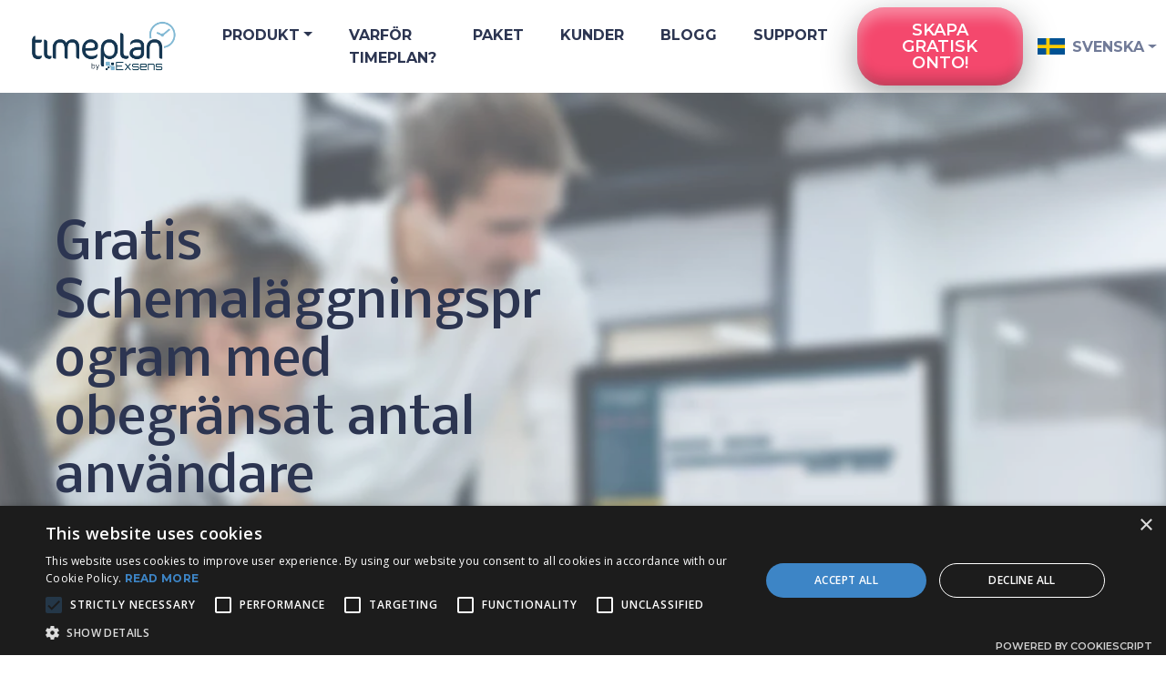

--- FILE ---
content_type: text/html; charset=UTF-8
request_url: https://timeplango.com/sv/produkt/schemalaggning
body_size: 13637
content:
<!doctype html><html lang="sv"><head>
    <meta charset="utf-8">
    <title>Led ditt team effektivt med schemaläggning som sköter sig själv</title>
    <meta name="description" content="Med TimeplanGo’s digitala och automatiserade schemaläggningsprogram ser du till att du alltid har rätt person på rätt plats vid rätt tid.">
    <meta http-equiv="x-ua-compatible" content="IE=edge">
    
    <link rel="shortcut icon" href="https://timeplango.com/hubfs/android-chrome-512x512.png">
    
    <meta name="viewport" content="width=device-width, initial-scale=1">

    
    <meta property="og:description" content="Med TimeplanGo’s digitala och automatiserade schemaläggningsprogram ser du till att du alltid har rätt person på rätt plats vid rätt tid.">
    <meta property="og:title" content="Led ditt team effektivt med schemaläggning som sköter sig själv">
    <meta name="twitter:description" content="Med TimeplanGo’s digitala och automatiserade schemaläggningsprogram ser du till att du alltid har rätt person på rätt plats vid rätt tid.">
    <meta name="twitter:title" content="Led ditt team effektivt med schemaläggning som sköter sig själv">

    

    
    <style>
a.cta_button{-moz-box-sizing:content-box !important;-webkit-box-sizing:content-box !important;box-sizing:content-box !important;vertical-align:middle}.hs-breadcrumb-menu{list-style-type:none;margin:0px 0px 0px 0px;padding:0px 0px 0px 0px}.hs-breadcrumb-menu-item{float:left;padding:10px 0px 10px 10px}.hs-breadcrumb-menu-divider:before{content:'›';padding-left:10px}.hs-featured-image-link{border:0}.hs-featured-image{float:right;margin:0 0 20px 20px;max-width:50%}@media (max-width: 568px){.hs-featured-image{float:none;margin:0;width:100%;max-width:100%}}.hs-screen-reader-text{clip:rect(1px, 1px, 1px, 1px);height:1px;overflow:hidden;position:absolute !important;width:1px}
</style>

<link rel="stylesheet" href="https://timeplango.com/hubfs/hub_generated/template_assets/1/58990226272/1744315219154/template_main.min.css">
    

    
<!--  Added by GoogleTagManager integration -->
<script>
var _hsp = window._hsp = window._hsp || [];
window.dataLayer = window.dataLayer || [];
function gtag(){dataLayer.push(arguments);}

var useGoogleConsentModeV2 = true;
var waitForUpdateMillis = 1000;



var hsLoadGtm = function loadGtm() {
    if(window._hsGtmLoadOnce) {
      return;
    }

    if (useGoogleConsentModeV2) {

      gtag('set','developer_id.dZTQ1Zm',true);

      gtag('consent', 'default', {
      'ad_storage': 'denied',
      'analytics_storage': 'denied',
      'ad_user_data': 'denied',
      'ad_personalization': 'denied',
      'wait_for_update': waitForUpdateMillis
      });

      _hsp.push(['useGoogleConsentModeV2'])
    }

    (function(w,d,s,l,i){w[l]=w[l]||[];w[l].push({'gtm.start':
    new Date().getTime(),event:'gtm.js'});var f=d.getElementsByTagName(s)[0],
    j=d.createElement(s),dl=l!='dataLayer'?'&l='+l:'';j.async=true;j.src=
    'https://www.googletagmanager.com/gtm.js?id='+i+dl;f.parentNode.insertBefore(j,f);
    })(window,document,'script','dataLayer','GTM-5ZJ9FG3');

    window._hsGtmLoadOnce = true;
};

_hsp.push(['addPrivacyConsentListener', function(consent){
  if(consent.allowed || (consent.categories && consent.categories.analytics)){
    hsLoadGtm();
  }
}]);

</script>

<!-- /Added by GoogleTagManager integration -->

    <link rel="canonical" href="https://timeplango.com/sv/produkt/schemalaggning">

<!-- Google Tag Manager -->
<script>(function(w,d,s,l,i){w[l]=w[l]||[];w[l].push({'gtm.start':
new Date().getTime(),event:'gtm.js'});var f=d.getElementsByTagName(s)[0],
j=d.createElement(s),dl=l!='dataLayer'?'&l='+l:'';j.async=true;j.src=
'https://www.googletagmanager.com/gtm.js?id='+i+dl;f.parentNode.insertBefore(j,f);
})(window,document,'script','dataLayer','GTM-5ZJ9FG3');</script>
<!-- End Google Tag Manager -->
<meta property="og:image" content="https://timeplango.com/hubfs/Personalhantering%20min.png">
<meta property="og:image:width" content="1889">
<meta property="og:image:height" content="1414">

<meta name="twitter:image" content="https://timeplango.com/hubfs/Personalhantering%20min.png">


<meta property="og:url" content="https://timeplango.com/sv/produkt/schemalaggning">
<meta name="twitter:card" content="summary_large_image">
<meta http-equiv="content-language" content="sv">
<link rel="alternate" hreflang="da-dk" href="https://timeplango.com/da-dk/produkt/vagtplanlægning">
<link rel="alternate" hreflang="en-gb" href="https://timeplango.com/product/scheduling">
<link rel="alternate" hreflang="fi-fi" href="https://timeplango.com/fi-fi/produkt/tyovuorosuunnittelu">
<link rel="alternate" hreflang="no-no" href="https://timeplango.com/no-no/produkt/vaktlister">
<link rel="alternate" hreflang="sv" href="https://timeplango.com/sv/produkt/schemalaggning">





<script>
  window.dataLayer = window.dataLayer || [];
	window.dataLayer.push({
  event: 'view_variant', 
    variant: 'C',  // Change to 'B' for variant B
    page_location: window.location.href
  });
</script>
    
    
        
    

   	
<meta name="generator" content="HubSpot"></head>


 


<body class="hs-content-id-141166006103 hs-site-page page  lang-sv is-page header-transparent header-style-default">
<!--  Added by GoogleTagManager integration -->
<noscript><iframe src="https://www.googletagmanager.com/ns.html?id=GTM-5ZJ9FG3" height="0" width="0" style="display:none;visibility:hidden"></iframe></noscript>

<!-- /Added by GoogleTagManager integration -->

    
    
    
		
			<div data-global-resource-path="timeplan/hubl/partials/header.html">









<header class="site-header bg-white">

	<div class="ie-warning bg-warning text-center p-2 font-weight-bold" style="display:none;">
	<div class="container">
		<span>Attention: You are using an older browser. This can cause the website to not function properly. Please <a href="https://browser-update.org/en/update.html" target="_blank">change browser</a> for a better experience.</span>
	</div>
</div>

	
    <nav class="site-navigation navbar-expand-lg navbar-light py-1">	
        <div class="container">
            
			<div class="site-navigation__logo navbar-brand">
                <div class="main-logo">
					<span id="hs_cos_wrapper_header_logo_2" class="hs_cos_wrapper hs_cos_wrapper_widget hs_cos_wrapper_type_logo" style="" data-hs-cos-general-type="widget" data-hs-cos-type="logo"><a href="https://timeplango.com?hsLang=sv" id="hs-link-header_logo_2" style="border-width:0px;border:0px;"><img src="https://timeplango.com/hs-fs/hubfs/timeplan_by_exsens_logo_small.png?width=300&amp;height=100&amp;name=timeplan_by_exsens_logo_small.png" class="hs-image-widget " height="100" style="height: auto;width:300px;border-width:0px;border:0px;" width="300" alt="timeplan.png" title="timeplan.png" srcset="https://timeplango.com/hs-fs/hubfs/timeplan_by_exsens_logo_small.png?width=150&amp;height=50&amp;name=timeplan_by_exsens_logo_small.png 150w, https://timeplango.com/hs-fs/hubfs/timeplan_by_exsens_logo_small.png?width=300&amp;height=100&amp;name=timeplan_by_exsens_logo_small.png 300w, https://timeplango.com/hs-fs/hubfs/timeplan_by_exsens_logo_small.png?width=450&amp;height=150&amp;name=timeplan_by_exsens_logo_small.png 450w, https://timeplango.com/hs-fs/hubfs/timeplan_by_exsens_logo_small.png?width=600&amp;height=200&amp;name=timeplan_by_exsens_logo_small.png 600w, https://timeplango.com/hs-fs/hubfs/timeplan_by_exsens_logo_small.png?width=750&amp;height=250&amp;name=timeplan_by_exsens_logo_small.png 750w, https://timeplango.com/hs-fs/hubfs/timeplan_by_exsens_logo_small.png?width=900&amp;height=300&amp;name=timeplan_by_exsens_logo_small.png 900w" sizes="(max-width: 300px) 100vw, 300px"></a></span>
                </div>
            </div>

			

				<div class="site-navigation__toggler">
					<button class="navbar-toggler mobile-menu-toggler" type="button" data-bs-toggle="collapse" data-bs-target="#navbarNavDropdown" aria-controls="navbarNavDropdown" aria-expanded="false" aria-label="Toggle navigation">
						<span class="navbar-toggler-icon"></span>
					</button>
				</div>

				<div class="site-navigation__menu collapse navbar-collapse mobile-full-screen" id="navbarNavDropdown">
					
						<div class="site-navigation__mobile-header">
							<div class="site-navigation__logo">
								<span id="hs_cos_wrapper_header_logo_3" class="hs_cos_wrapper hs_cos_wrapper_widget hs_cos_wrapper_type_logo" style="" data-hs-cos-general-type="widget" data-hs-cos-type="logo"><a href="https://timeplango.com?hsLang=sv" id="hs-link-header_logo_3" style="border-width:0px;border:0px;"><img src="https://timeplango.com/hs-fs/hubfs/timeplan_by_exsens_logo_small.png?width=300&amp;height=100&amp;name=timeplan_by_exsens_logo_small.png" class="hs-image-widget " height="100" style="height: auto;width:300px;border-width:0px;border:0px;" width="300" alt="timeplan.png" title="timeplan.png" srcset="https://timeplango.com/hs-fs/hubfs/timeplan_by_exsens_logo_small.png?width=150&amp;height=50&amp;name=timeplan_by_exsens_logo_small.png 150w, https://timeplango.com/hs-fs/hubfs/timeplan_by_exsens_logo_small.png?width=300&amp;height=100&amp;name=timeplan_by_exsens_logo_small.png 300w, https://timeplango.com/hs-fs/hubfs/timeplan_by_exsens_logo_small.png?width=450&amp;height=150&amp;name=timeplan_by_exsens_logo_small.png 450w, https://timeplango.com/hs-fs/hubfs/timeplan_by_exsens_logo_small.png?width=600&amp;height=200&amp;name=timeplan_by_exsens_logo_small.png 600w, https://timeplango.com/hs-fs/hubfs/timeplan_by_exsens_logo_small.png?width=750&amp;height=250&amp;name=timeplan_by_exsens_logo_small.png 750w, https://timeplango.com/hs-fs/hubfs/timeplan_by_exsens_logo_small.png?width=900&amp;height=300&amp;name=timeplan_by_exsens_logo_small.png 900w" sizes="(max-width: 300px) 100vw, 300px"></a></span>
							</div>
							<button type="button" class="close-mobile-menu btn-close ms-auto" aria-label="Close" data-bs-toggle="collapse" data-bs-target="#navbarNavDropdown"></button>
						</div>
					
					








	
	<div class="d-flex flex-grow-1 flex-column flex-lg-row align-items-start align-items-lg-center">

		
			<div class="top-level nav-links navbar-nav justify-content-center flex-grow-1">
				
					
					
					
					<div class="nav-item ps-3 has-submenu dropdown">
						<a href="https://timeplango.com/sv/produkt?hsLang=sv" data-bs-toggle="dropdown" class="nav-link text-secondary dropdown-toggle" tabindex="0">Produkt</a>
						
							<div class="dropdown-menu menu-dropdown menu-dropdown--simple">
								
									<div class="nav-item ps-3 no-submenu">
										<a href="https://timeplango.com/sv/produkt/personalhantering?hsLang=sv" class="nav-link text-secondary" tabindex="0">Personalhantering</a>
									</div>
								
									<div class="nav-item ps-3 no-submenu">
										<a href="https://timeplango.com/sv/produkt/schemalaggning" aria-current="page" class="nav-link text-secondary active-item" tabindex="0">Schemaläggning</a>
									</div>
								
									<div class="nav-item ps-3 no-submenu">
										<a href="https://timeplango.com/sv/produkt/tidrapportering?hsLang=sv" class="nav-link text-secondary" tabindex="0">Tidrapportering</a>
									</div>
								
									<div class="nav-item ps-3 no-submenu">
										<a href="https://timeplango.com/sv/produkt/stampelklocka?hsLang=sv" class="nav-link text-secondary" tabindex="0">Stämpelklocka</a>
									</div>
								
									<div class="nav-item ps-3 no-submenu">
										<a href="https://timeplango.com/sv/gratis-personalliggare-som-f%C3%B6ljer-skatteverkets-krav-2025?hsLang=sv" class="nav-link text-secondary" tabindex="0">Personalliggare</a>
									</div>
								
							</div>
						
					</div>
				
					
					
					
					<div class="nav-item ps-3 no-submenu">
						<a href="https://timeplango.com/sv/varfor-timeplango?hsLang=sv" class="nav-link text-secondary" tabindex="0">Varför Timeplan?</a>
						
					</div>
				
					
					
					
					<div class="nav-item ps-3 no-submenu">
						<a href="https://timeplango.com/sv/paket?hsLang=sv" class="nav-link text-secondary" tabindex="0">Paket</a>
						
					</div>
				
					
					
					
					<div class="nav-item ps-3 no-submenu">
						<a href="https://timeplango.com/sv/kunder?hsLang=sv" class="nav-link text-secondary" tabindex="0">Kunder</a>
						
					</div>
				
					
					
					
					<div class="nav-item ps-3 no-submenu">
						<a href="https://timeplango.com/sv/blogg?hsLang=sv" class="nav-link text-secondary" tabindex="0">Blogg</a>
						
					</div>
				
					
					
					
					<div class="nav-item ps-3 no-submenu">
						<a href="https://support.timeplan.se/sv/timeplango?hsLang=sv" target="_blank" class="nav-link text-secondary" tabindex="0">Support</a>
						
					</div>
				
			</div>
		

		
		
    
    
        
            
        
    
    
             
    <div class="btn-wrapper nav-buttons navbar-nav ps-3 pt-5 pt-lg-0">
        
            
    
                    
                
                    
                    
                    
                    
                     
                    
                        
    
      
      
      
      <a href="https://timeplango.com/sv/skapa-gratiskonto?hsLang=sv" class="btn btn-red  mb-3 mb-md-0 me-1 btn-standard">Skapa gratiskonto!</a>
    

                    
                
            
    

        
        </div>                  
    


		
			
			<div class="nav-language navbar-nav ms-auto">
				
	
	
		
        
		
        
        
        
        
        
        
        
        
        
		
		

        
        

		<div class="dropdown">

			<a class="nav-link d-flex align-items-center dropdown-toggle" href="#" data-bs-toggle="dropdown" aria-expanded="false">
				<img src="https://flagcdn.com/se.svg" width="30" class="me-1">
				Svenska
			</a>
			<div class="dropdown-menu hs-skip-lang-url-rewrite shadow-sm">
				
				
					
					
					
					
					
					
					
				
					<div class="dropdown-item py-1">
						<a href="/da-dk/produkt/vagtplanlægning">
							
								<img src="https://flagcdn.com/dk.svg" width="30" class="mr-1">
							
							<span>Dansk</span>
						</a>
					</div>
				
					
					
					
					
					
					
					
				
					<div class="dropdown-item py-1">
						<a href="/product/scheduling">
							
								<img src="https://flagcdn.com/gb.svg" width="30" class="mr-1">
							
							<span>English</span>
						</a>
					</div>
				
					
					
					
					
					
					
					
				
					<div class="dropdown-item py-1">
						<a href="/fi-fi/produkt/tyovuorosuunnittelu">
							
								<img src="https://flagcdn.com/fi.svg" width="30" class="mr-1">
							
							<span>Suomeksi</span>
						</a>
					</div>
				
					
					
					
					
					
					
					
				
					<div class="dropdown-item py-1">
						<a href="/no-no/produkt/vaktlister">
							
								<img src="https://flagcdn.com/no.svg" width="30" class="mr-1">
							
							<span>Norsk</span>
						</a>
					</div>
				
			</div>
		</div>
        
	

			</div>
		
	</div>


				</div>
				
				

            

        </div>
    </nav>

</header></div>
		
    

    <div class="site-container">
        <main id="main-content">
			

    <div class="container-fluid">
<div class="row-fluid-wrapper">
<div class="row-fluid">
<div class="span12 widget-span widget-type-cell " style="" data-widget-type="cell" data-x="0" data-w="12">

<div class="row-fluid-wrapper row-depth-1 row-number-1 dnd-section">
<div class="row-fluid ">
<div class="span12 widget-span widget-type-cell dnd-column" style="" data-widget-type="cell" data-x="0" data-w="12">

<div class="row-fluid-wrapper row-depth-1 row-number-2 dnd-row">
<div class="row-fluid ">
<div class="span12 widget-span widget-type-custom_widget dnd-module" style="" data-widget-type="custom_widget" data-x="0" data-w="12">
<div id="hs_cos_wrapper_widget_1636528265316" class="hs_cos_wrapper hs_cos_wrapper_widget hs_cos_wrapper_type_module" style="" data-hs-cos-general-type="widget" data-hs-cos-type="module">








 

<section class="module-outer content-row overlay overlay-light bg-image bg-cover bg-center-middle" style="background-image: url('https://timeplango.com/hs-fs/hubfs/man-coaching-a-coworker-working-on-an-imac-mockup-a20989%20%281%29-min%20%281%29.jpg?width=1200&amp;name=man-coaching-a-coworker-working-on-an-imac-mockup-a20989%20%281%29-min%20%281%29.jpg')">
    
	
	
	
    
 

	<div class="module-inner content-row-inner d-flex flex-column flex-md-row pt-15 pb-6">

        
            
            
            <div class="bg-image bg-cover bg-center-middle shadow position-relative border-radius-bottom-left w-100 d-md-none mb-6" style="background-image:url('https://timeplango.com/hs-fs/hubfs/man-coaching-a-coworker-working-on-an-imac-mockup-a20989%20%281%29-min%20%281%29.jpg?width=1600&amp;name=man-coaching-a-coworker-working-on-an-imac-mockup-a20989%20%281%29-min%20%281%29.jpg');height:300px;"></div>
        

		<div class="flex-grow-1 container">

			
			
			
			
			
			<div class="row no-gutters d-flex h-100 justify-content-start flex-row mx-md-n2">

				
					
					
					
					
					

					
					
					
					 
					
					 
					 
					 
					 
					 
					
					
					 
					 
					 
					
                    

                    
                     
                     
                     
					 
					 
					 
					 
					 
					 
					 
					 
					 
					 
					 
					

					<div class="content-row-col col-md-6">
						<div class="content-row-col-inner type-text p-2">

							<div class="column-bg content-row-col-content [column-bg, content-row-col-content  format-default text-default]">
								
								
                                
								
									

									

									
	
	
	
		
		<h1 class="heading ">Gratis Schemaläggningsprogram med obegränsat antal användare</h1>
	

									
	
	
	
		<div class="content-block my-2">
			<div id="hs_cos_wrapper_widget_1636528265316_" class="hs_cos_wrapper hs_cos_wrapper_widget hs_cos_wrapper_type_inline_rich_text" style="" data-hs-cos-general-type="widget" data-hs-cos-type="inline_rich_text" data-hs-cos-field="description">Med TimeplanGo's schemaläggningsprogram får du rätt person på rätt plats vid rätt tid. Automatiserad bemanningsplanering och schemaläggningsmallar effektiviserar er verksamhet, sparar pengar och eliminerar felaktigheter.</div>
		</div>
	

									
										
    
    
        
            
        
    
    
             
    <div class="btn-wrapper mt-6">
        
            
    
                    
                
                    
                    
                    
                    
                     
                    
                        
    
      
      
      
      <a href="https://timeplango.com/sv/skapa-gratiskonto?hsLang=sv" class="btn btn-red  mb-3 mb-md-0 me-1 btn-standard">Skapa Gratiskonto</a>
    

                    
                
            
    

        
        </div>                  
    

									
                                    
                                    
                                        <div class="content-block">
                                            <p class="kicker"></p>
                                            <p>✅ <span style="text-decoration: underline;">Inget kreditkort krävs&nbsp;<br>✅ Webbaserat &amp; mobilapp för personalen<br></span><span style="text-decoration: underline;"></span></p>
                                        </div>
									
									 
										
	
	
	

									

									
									
									
	
	
	
	


								
							</div>

						</div>
					</div>
					
				
			</div>

		</div>

	</div>
</section>
</div>

</div><!--end widget-span -->
</div><!--end row-->
</div><!--end row-wrapper -->

</div><!--end widget-span -->
</div><!--end row-->
</div><!--end row-wrapper -->

<div class="row-fluid-wrapper row-depth-1 row-number-3 dnd-section">
<div class="row-fluid ">
<div class="span12 widget-span widget-type-cell dnd-column" style="" data-widget-type="cell" data-x="0" data-w="12">

<div class="row-fluid-wrapper row-depth-1 row-number-4 dnd-row">
<div class="row-fluid ">
<div class="span12 widget-span widget-type-custom_widget dnd-module" style="" data-widget-type="custom_widget" data-x="0" data-w="12">
<div id="hs_cos_wrapper_widget_1636528510604" class="hs_cos_wrapper hs_cos_wrapper_widget hs_cos_wrapper_type_module" style="" data-hs-cos-general-type="widget" data-hs-cos-type="module">




<section class="module-outer content-tabs bg-white-blue">
	
	
	
	
    	
		
		
			
			
				
		
			<div class="flair flair-left flair-top"></div>
		
    
 

	<div class="module-inner content-tabs-inner pt-6 pb-6">
		<div class="flex-grow-1 container position-relative">

			
    
    

            
            
            
                
    
    
        
            
        
    
        
            
        
    
        
            
        
    
        
            
        
    
    
             
    <div class="btn-wrapper row justify-content-center align-items-center">
        
            
    
        <div class="col-md-3">
                        
                
                    
                    
                    
                    
                     
                    
                        
    
      
      
      
      <a href="https://timeplango.com/sv/produkt/personalhantering?hsLang=sv" class="btn btn-outline-gray  w-100 mb-3 mb-md-0 me-1 btn-outline">Personalhantering</a>
    

                    
                
            
        </div>
    

        
            
    
        <div class="col-md-3">
                        
                
                    
                    
                    
                    
                     
                    
                        
    
      
      
      
      <a href="https://timeplango.com/sv/produkt/schemalaggning" class="btn btn-teal  w-100 mb-3 mb-md-0 me-1 btn-standard">Schemaläggning</a>
    

                    
                
            
        </div>
    

        
            
    
        <div class="col-md-3">
                        
                
                    
                    
                    
                    
                     
                    
                        
    
      
      
      
      <a href="https://timeplango.com/sv/produkt/tidrapportering?hsLang=sv" class="btn btn-outline-gray  w-100 mb-3 mb-md-0 me-1 btn-outline">Tidrapportering</a>
    

                    
                
            
        </div>
    

        
            
    
        <div class="col-md-3">
                        
                
                    
                    
                    
                    
                     
                    
                        
    
      
      
      
      <a href="https://timeplango.com/sv/produkt/stampelklocka?hsLang=sv" class="btn btn-outline-gray  w-100 mb-3 mb-md-0 me-1 btn-outline">Stämpelklocka</a>
    

                    
                
            
        </div>
    

        
        </div>                  
    

            
		</div>
	</div>
</section>
</div>

</div><!--end widget-span -->
</div><!--end row-->
</div><!--end row-wrapper -->

</div><!--end widget-span -->
</div><!--end row-->
</div><!--end row-wrapper -->

<div class="row-fluid-wrapper row-depth-1 row-number-5 dnd-section">
<div class="row-fluid ">
<div class="span12 widget-span widget-type-cell dnd-column" style="" data-widget-type="cell" data-x="0" data-w="12">

<div class="row-fluid-wrapper row-depth-1 row-number-6 dnd-row">
<div class="row-fluid ">
<div class="span12 widget-span widget-type-custom_widget dnd-module" style="" data-widget-type="custom_widget" data-x="0" data-w="12">
<div id="hs_cos_wrapper_widget_1695718575479" class="hs_cos_wrapper hs_cos_wrapper_widget hs_cos_wrapper_type_module" style="" data-hs-cos-general-type="widget" data-hs-cos-type="module">








 

<section class="module-outer content-row">
    
	
	
	
    
 

	<div class="module-inner content-row-inner d-flex flex-column flex-md-row pt-6 pb-6">

        

		<div class="flex-grow-1 container">

			
			
			
			
			
			<div class="row no-gutters d-flex h-100 justify-content-center flex-row mx-md-n2">

				
					
					
					
					
					

					
					
					
					 
					
					 
					 
					 
					 
					 
					
					
					 
					 
					 
					
                    

                    
                     
                     
                     
					 
					 
					 
					 
					 
					 
					 
					 
					 
					 
					 
					

					<div class="content-row-col col-md-10">
						<div class="content-row-col-inner type-image p-2">

							<div class="column-bg content-row-col-content [column-bg, content-row-col-content  format-media text-default]">
								
								
                                
								
									
									
									
	
	
	
	
		
		<div class="img-size default-size border-radius-top-left ">
			
			
				<img src="https://timeplango.com/hs-fs/hubfs/schemal%C3%A4ggning.jpg?width=1200&amp;name=schemal%C3%A4ggning.jpg" alt="schemaläggning">
			
		</div>
	

									
    
    
    
    


								
							</div>

						</div>
					</div>
					
				
			</div>

		</div>

	</div>
</section>
</div>

</div><!--end widget-span -->
</div><!--end row-->
</div><!--end row-wrapper -->

<div class="row-fluid-wrapper row-depth-1 row-number-7 dnd-row">
<div class="row-fluid ">
<div class="span12 widget-span widget-type-custom_widget dnd-module" style="" data-widget-type="custom_widget" data-x="0" data-w="12">
<div id="hs_cos_wrapper_widget_1636528632618" class="hs_cos_wrapper hs_cos_wrapper_widget hs_cos_wrapper_type_module" style="" data-hs-cos-general-type="widget" data-hs-cos-type="module">








 

<section class="module-outer content-row bg-white-blue">
    
	
	
	
    
 

	<div class="module-inner content-row-inner d-flex flex-column flex-md-row pt-6 pb-6">

        

		<div class="flex-grow-1 container">

			
			
			
			
			
				
					
				
			
			<div class="row no-gutters d-flex h-100 justify-content-center flex-column-reverse flex-md-row mx-md-n2">

				
					
					
					
					
					

					
					
					
					 
					
					 
					 
					 
					 
					 
					
					
					 
					 
					 
					
                    

                    
                     
                     
                     
					 
					 
					 
					 
					 
					 
					 
					 
					 
					 
					 
					

					<div class="content-row-col col-md-6">
						<div class="content-row-col-inner type-text p-2">

							<div class="column-bg content-row-col-content [column-bg, content-row-col-content  format-default text-default]">
								
								
                                
								
									

									

									
	
	
	
		
		<h2 class="heading ">Hur kan det vara gratis?</h2>
	

									
	
	
	
		<div class="content-block my-2">
			<div id="hs_cos_wrapper_widget_1636528632618_" class="hs_cos_wrapper hs_cos_wrapper_widget hs_cos_wrapper_type_inline_rich_text" style="" data-hs-cos-general-type="widget" data-hs-cos-type="inline_rich_text" data-hs-cos-field="description"><p>Timeplan var det första molnbaserade schemaläggningsprogrammet i Sverige och vi har i snart 20 års tid varit experter på schemaläggning för företag och organisationer i Norden. Vi såg ett behov av ett enklare program som kan ersätta excel och pappersscheman för företag som kanske inte har råd eller av andra skäl kan investera i ett bra schemasystem.&nbsp;</p>
<p>Därför skapade vi TimeplanGo 2021, ett enklare (men väldigt kraftfullt) schemaläggningsprogram som är helt gratis i basversionen och som inkluderar <strong>obegränsat</strong> antal <span style="text-decoration: underline;">användare</span> <strong>och</strong> <span style="text-decoration: underline;">medarbetare</span>.&nbsp;</p>
<p><strong>Men hur tjänar vi pengar?&nbsp;</strong></p>
<p>Jo vi har ju såklart fler tjänster än schemaläggning, med närmare 20 år i branschen vore det konstigt om vi inte utvecklat en utav de bästa tidrapporteringslösningarna på marknaden, integrationer med HR &amp; lönesystem samt smidiga personalfunktioner som digital signering av anställningsbevis och mycket mer.&nbsp;</p>
<p>Vi tjänar pengar när användare inser värdet i fler tjänster vi erbjuder och vill kombinera dessa i en och samma plattform.&nbsp; Är du redan nu intresserad av ett helhetspaket? <a href="https://meetings.hubspot.com/eskil-nord/15-minuters-demo" rel="noopener" target="_blank">Boka demo med en säljare</a></p>
<p><em>(Länken leder till ett bokningsformulär för en kostnadsfri 15 minuters genomgång över Teams)</em></p></div>
		</div>
	

									
										
    
    
        
            
        
    
    
             
    <div class="btn-wrapper mt-6">
        
            
    
                    
                
                    
                    
                    
                    
                     
                    
                        
    
      
      
      
      <a href="https://timeplango.com/sv/skapa-gratiskonto?hsLang=sv" class="btn btn-red  mb-3 mb-md-0 me-1 btn-standard">Skapa gratiskonto</a>
    

                    
                
            
    

        
        </div>                  
    

									
                                    
                                    
									 
										
	
	
	

									

									
									
									
	
	
	
	


								
							</div>

						</div>
					</div>
					
				
					
					
					
					
					

					
					
					
					 
					
					 
					 
					 
					 
					 
					
					
					 
					 
					 
					
                    

                    
                     
                     
                     
					 
					 
					 
					 
					 
					 
					 
					 
					 
					 
					 
					

					<div class="content-row-col col-md-6">
						<div class="content-row-col-inner type-image p-2">

							<div class="column-bg content-row-col-content [column-bg, content-row-col-content  format-media text-default]">
								
								
                                
								
									
									
									
	
	
	
	
		
		<div class="img-size default-size border-radius ">
			
			
				<img src="https://timeplango.com/hs-fs/hubfs/output-onlinepngtools%20(1)-min.png?width=1200&amp;name=output-onlinepngtools%20(1)-min.png" alt="schemaläggning">
			
		</div>
	

									
    
    
        
            
        
    
        
            
        
    
        
            
        
    
        
            
        
    
        
            
        
    
        
            
        
    
    
    


								
							</div>

						</div>
					</div>
					
				
			</div>

		</div>

	</div>
</section>
</div>

</div><!--end widget-span -->
</div><!--end row-->
</div><!--end row-wrapper -->

</div><!--end widget-span -->
</div><!--end row-->
</div><!--end row-wrapper -->

<div class="row-fluid-wrapper row-depth-1 row-number-8 dnd-section">
<div class="row-fluid ">
<div class="span12 widget-span widget-type-cell dnd-column" style="" data-widget-type="cell" data-x="0" data-w="12">

<div class="row-fluid-wrapper row-depth-1 row-number-9 dnd-row">
<div class="row-fluid ">
<div class="span12 widget-span widget-type-custom_widget dnd-module" style="" data-widget-type="custom_widget" data-x="0" data-w="12">
<div id="hs_cos_wrapper_widget_1636528708698" class="hs_cos_wrapper hs_cos_wrapper_widget hs_cos_wrapper_type_module" style="" data-hs-cos-general-type="widget" data-hs-cos-type="module">








 

<section class="module-outer content-row bg-white-blue">
    
	
	
	
    
 

	<div class="module-inner content-row-inner d-flex flex-column flex-md-row pt-6 pb-6">

        

		<div class="flex-grow-1 container">

			
			
			
			
			
			<div class="row no-gutters d-flex h-100 justify-content-center flex-row mx-md-n2">

				
					
					
					
					
					

					
					
					
					 
					
					 
					 
					 
					 
					 
					
					
					 
					 
					 
					
                    

                    
                     
                     
                     
					 
					 
					 
					 
					 
					 
					 
					 
					 
					 
					 
					

					<div class="content-row-col col-md-8">
						<div class="content-row-col-inner type-text p-2">

							<div class="column-bg content-row-col-content [column-bg, content-row-col-content  format-default text-default]">
								
								
                                
								
									

									

									
	
	
	
		
		<h2 class="heading ">Med TimeplanGo har du alltid rätt person på rätt plats vid rätt tid</h2>
	

									
	
	
	
		<div class="content-block my-2">
			<div id="hs_cos_wrapper_widget_1636528708698_" class="hs_cos_wrapper hs_cos_wrapper_widget hs_cos_wrapper_type_inline_rich_text" style="" data-hs-cos-general-type="widget" data-hs-cos-type="inline_rich_text" data-hs-cos-field="description"><h3>Optimera bemanningen</h3>
<p>Det är ingen enkel match att skapa ett schema som gör alla medarbetare nöjda, och när schemat väl är på plats, ofta efter mycket slit och manuell handpåläggning, så är det dags att hantera ändringar såsom passbyten, frånvaro och ledighet. Med TimeplanGo kan du med vår smidiga drag-and-drop funktion planera dina scheman och få en tydlig översikt kring hur dina medarbetare arbetar mot avtalade respektive planerade timmar.</p>
<h3>Tydlig översikt på kort och lång sikt</h3>
<p>Vi anser att en tydlig schemaöversikt är bland det viktigaste för att din personalhantering ska bli effektiv. I TimeplanGo hittar du därför överskådliga vyer för alla era scheman. På så sätt blir det enkelt för dig att jämföra scheman och bemanna bättre samtidigt som du får full koll på era personalkostnader i relation till varje medarbetares planerade tid.</p>
<h3>Integrera er schemaläggning och tidrapportering</h3>
<p>Följ upp medarbetarnas schemalagda arbetstid med de faktiskt arbetade timmarna genom att integrera er schemaläggning och tidrapportering direkt i TimeplanGo. På så sätt får du en tydligare inblick i hur medarbetarna stämplar in och ut, eventuella avvikelser och kan effektivt hantera frånvaro, sjukdom, komp, flextid, OB med mera.</p>
<h3>Passbyten direkt i Timeplan-appen</h3>
<p>Har du ett obemannat arbetspass som du behöver fylla? Som verksamhetsplanerare kan du snabbt och enkelt skicka passförfrågningar till medarbetarna direkt via Timeplan-appen, på organisations-, team- eller personnivå. Medarbetarna kan sedan svara direkt i appen om de har möjlighet att arbeta passet eller ej. </p></div>
		</div>
	

									
										
    
    
        
            
        
    
        
            
        
    
        
            
        
    
        
            
        
    
        
            
        
    
        
            
        
    
    
    

									
                                    
                                    
									 
										
	
	
	

									

									
									
									
	
	
	
	


								
							</div>

						</div>
					</div>
					
				
					
					
					
					
					

					
					
					
					 
					
					 
					 
					 
					 
					 
					
					
					 
					 
					 
					
                    

                    
                     
                     
                     
					 
					 
					 
					 
					 
					 
					 
					 
					 
					 
					 
					

					<div class="content-row-col col-md-12">
						<div class="content-row-col-inner type-image p-2">

							<div class="column-bg content-row-col-content [column-bg, content-row-col-content  format-media text-default]">
								
								
                                
								
									
									
									
	
	
	
	
		
		<div class="img-size default-size border-radius-top-left ">
			
			
				<img src="https://timeplango.com/hs-fs/hubfs/Dator%20schema.png?width=1200&amp;name=Dator%20schema.png" alt="Dator schema">
			
		</div>
	

									
    
    
        
            
        
    
        
            
        
    
        
            
        
    
        
            
        
    
        
            
        
    
        
            
        
    
    
    


								
							</div>

						</div>
					</div>
					
				
			</div>

		</div>

	</div>
</section>
</div>

</div><!--end widget-span -->
</div><!--end row-->
</div><!--end row-wrapper -->

</div><!--end widget-span -->
</div><!--end row-->
</div><!--end row-wrapper -->

<div class="row-fluid-wrapper row-depth-1 row-number-10 dnd-section">
<div class="row-fluid ">
<div class="span12 widget-span widget-type-cell dnd-column" style="" data-widget-type="cell" data-x="0" data-w="12">

<div class="row-fluid-wrapper row-depth-1 row-number-11 dnd-row">
<div class="row-fluid ">
<div class="span12 widget-span widget-type-custom_widget dnd-module" style="" data-widget-type="custom_widget" data-x="0" data-w="12">
<div id="hs_cos_wrapper_widget_1636530084032" class="hs_cos_wrapper hs_cos_wrapper_widget hs_cos_wrapper_type_module" style="" data-hs-cos-general-type="widget" data-hs-cos-type="module">








 

<section class="module-outer content-row bg-white-blue">
    
	
	
	
    
 

	<div class="module-inner content-row-inner d-flex flex-column flex-md-row pt-6 pb-6">

        

		<div class="flex-grow-1 container">

			
			
			
			
			
			<div class="row no-gutters d-flex h-100 justify-content-center flex-row mx-md-n2">

				
					
					
					
					
					

					
					
					
					 
					
					 
					 
					 
					 
					 
					
					
					 
					 
					 
					
                    

                    
                     
                     
                     
					 
					 
					 
					 
					 
					 
					 
					 
					 
					 
					 
					

					<div class="content-row-col col-md-10">
						<div class="content-row-col-inner type-text p-2">

							<div class="column-bg content-row-col-content [column-bg, content-row-col-content  format-default text-start text-start]">
								
								
                                
								
									

									

									
	
	
	
		
		<h2 class="heading ">För vem?</h2>
	

									
	
	
	
		<div class="content-block my-2">
			<div id="hs_cos_wrapper_widget_1636530084032_" class="hs_cos_wrapper hs_cos_wrapper_widget hs_cos_wrapper_type_inline_rich_text" style="" data-hs-cos-general-type="widget" data-hs-cos-type="inline_rich_text" data-hs-cos-field="description">Är du en fena på schemaläggning men har svårt att skapa en bra överblick över verksamheten? Tar det för lång tid att tillsätta obemannade arbetspass eller kommunicera med dina medarbetare? Med TimeplanGo kan du skapa optimala scheman för ditt team - snabbt, smidigt och enkelt, och genom smarta funktioner inbyggda i systemet blir arbetsförhållandena bättre för alla på företaget.</div>
		</div>
	

									
										
    
    
        
            
        
    
        
            
        
    
        
            
        
    
        
            
        
    
        
            
        
    
        
            
        
    
    
    

									
                                    
                                    
									 
										
	
	
	

									

									
									
									
	
	
	
	


								
							</div>

						</div>
					</div>
					
				
					
					
					
					
					

					
					
					
					 
					
					 
					 
					 
					 
					 
					
					
					 
					 
					 
					
                    

                    
                     
                     
                     
					 
					 
					 
					 
					 
					 
					 
					 
					 
					 
					 
					

					<div class="content-row-col col-md-5">
						<div class="content-row-col-inner type-text p-2">

							<div class="column-bg content-row-col-content [column-bg, content-row-col-content  format-default text-default]">
								
								
                                
								
									

									

									
	
	
	

									
	
	
	

									
										
    
    
        
            
        
    
        
            
        
    
        
            
        
    
        
            
        
    
        
            
        
    
        
            
        
    
    
    

									
                                    
                                    
                                        <div class="content-block">
                                            <p class="kicker">Utmaningarna du kämpar med i vardagen:</p>
                                            <ul>
<li>Du har svårt att skapa tydliga och tillgängliga scheman.</li>
<li>Det är krångligt att tillsätta obemannade pass.</li>
<li>Du saknar en överblick över personalens scheman och arbetspass.</li>
<li>Det är svårt att kontrollera om du bemannat rätt utifrån behoven. </li>
</ul>
                                        </div>
									
									 
										
	
	
	

									

									
									
									
	
	
	
	


								
							</div>

						</div>
					</div>
					
				
					
					
					
					
					

					
					
					
					 
					
					 
					 
					 
					 
					 
					
					
					 
					 
					 
					
                    

                    
                     
                     
                     
					 
					 
					 
					 
					 
					 
					 
					 
					 
					 
					 
					

					<div class="content-row-col col-md-5">
						<div class="content-row-col-inner type-text p-2">

							<div class="column-bg content-row-col-content [column-bg, content-row-col-content  format-default text-default]">
								
								
                                
								
									

									

									
	
	
	

									
	
	
	

									
										
    
    
        
            
        
    
        
            
        
    
        
            
        
    
        
            
        
    
        
            
        
    
        
            
        
    
    
    

									
                                    
                                    
                                        <div class="content-block">
                                            <p class="kicker">Så löser TimeplanGo utmaningarna åt dig:</p>
                                            <ul>
<li>Olika schemavyer visar tydligt er bemanning.</li>
<li>Koppla ihop schemaläggningen med vår digitala stämpelklocka.</li>
<li>Skapa en schemamall för att automatisera er schemaläggning.</li>
<li>Skicka passförfrågningar till medarbetarna direkt via appen. </li>
</ul>
                                        </div>
									
									 
										
	
	
	

									

									
									
									
	
	
	
	


								
							</div>

						</div>
					</div>
					
				
			</div>

		</div>

	</div>
</section>
</div>

</div><!--end widget-span -->
</div><!--end row-->
</div><!--end row-wrapper -->

</div><!--end widget-span -->
</div><!--end row-->
</div><!--end row-wrapper -->

<div class="row-fluid-wrapper row-depth-1 row-number-12 dnd-section">
<div class="row-fluid ">
<div class="span12 widget-span widget-type-cell dnd-column" style="" data-widget-type="cell" data-x="0" data-w="12">

<div class="row-fluid-wrapper row-depth-1 row-number-13 dnd-row">
<div class="row-fluid ">
<div class="span12 widget-span widget-type-custom_widget dnd-module" style="" data-widget-type="custom_widget" data-x="0" data-w="12">
<div id="hs_cos_wrapper_widget_1636528994722" class="hs_cos_wrapper hs_cos_wrapper_widget hs_cos_wrapper_type_module" style="" data-hs-cos-general-type="widget" data-hs-cos-type="module">



<section class="module-outer use-cases">
	
	
	
	
    	
		
		
			
			
		
			
			
				
		
			<div class="flair flair-right flair-top"></div>
		
			<div class="flair flair-left flair-bottom"></div>
		
    
 

	<div class="module-inner use-cases-inner pt-6 pb-6">
        <div class="flex-grow-1 container">

            <div class="row">
                <div class="col-md-4">
                    
                    
                    
                    
                    
                        <div class="module-header mb-2 pt-6 pb-6">
                            
	
	
	
		
		<h2 class="heading ">Så underlättar TimeplanGo din personalhantering</h2>
	

                            
	
	
	

                        </div>
                    
                    
                    
                        <div class="section-toggle position-relative mb-2 mb-md-4 active" data-toggle-section="1">
                            <div class="kicker ms-4">Personalchef</div>
                        </div>
                    
                        <div class="section-toggle position-relative mb-2 mb-md-4 " data-toggle-section="2">
                            <div class="kicker ms-4">VD och ägare</div>
                        </div>
                    
                        <div class="section-toggle position-relative mb-2 mb-md-4 " data-toggle-section="3">
                            <div class="kicker ms-4">Löneadministratör och ekonomichef</div>
                        </div>
                    
                        <div class="section-toggle position-relative mb-2 mb-md-4 " data-toggle-section="4">
                            <div class="kicker ms-4">HR-ansvarig</div>
                        </div>
                    
                </div>
                <div class="col-md-7 offset-md-1">
                    <div class="section-holder position-relative mt-2 mt-md-0">
                        
                            <div class="section-text w-100 rounded shadow bg-white px-4 pt-5 pb-4 position-absolute top-0 start-0 left-0 active" data-section="1">
                                <h3 class="mb-3">Personalchef</h3>
                                <div class="description"><p>Vi vet att du som personalchef lägger väldigt mycket tid på att planera dina medarbetares arbetsdagar för att få till ett schema som matchar era behov.</p>
<p>Med TimeplanGo kan du fokusera på ditt ledarskap och det arbete som utvecklar er verksamhet, och låta vårt system sköta schemaläggningen. På så sätt kommer du garanterat få nöjdare medarbetare och uppnå högre effektivitet i ditt dagliga arbete. </p></div>

                            </div>
                        
                            <div class="section-text w-100 rounded shadow bg-white px-4 pt-5 pb-4 position-absolute top-0 start-0 left-0 " data-section="2">
                                <h3 class="mb-3">VD och ägare</h3>
                                <div class="description"><p>Som ägare eller VD har du ett stort ansvar för företaget. Du behöver kunna fatta snabba beslut, producera resultat och bygga förtroende och tillit bland dina medarbetare.</p>
<p>Med TimeplanGo, som idag används av över 50.000 medarbetare, kan du känna dig trygg med att ni investerat i ett personalhanteringssystem som bidrar till mer engagerade, nöjda och lojala medarbetare. Systemet gör det enkelt för hela teamet att uppnå en mer effektiv schemaläggning och tidrapportering samtidigt som du får en bra översikt av hela företaget - från planering till utfall.</p></div>

                            </div>
                        
                            <div class="section-text w-100 rounded shadow bg-white px-4 pt-5 pb-4 position-absolute top-0 start-0 left-0 " data-section="3">
                                <h3 class="mb-3">Löneadministratör och ekonomichef</h3>
                                <div class="description"><p>Onödigt långsamma och omständiga löneprocesser är tyvärr vanligt förekommande, och med många involverade kan det vara svårt att både skapa en tydlig överblick och att effektivisera processen.</p>
<p>I TimeplanGo har du som arbetar med företagets löneprocess tillgång till all information du behöver för att medarbetarna vid slutet av månaden ska få rätt lön. Du kan även kommunicera med chefer och medarbetare gällande attesteringar och eventuella avvikelser direkt i systemet för att ytterligare effektivisera löneprocessen. </p></div>

                            </div>
                        
                            <div class="section-text w-100 rounded shadow bg-white px-4 pt-5 pb-4 position-absolute top-0 start-0 left-0 " data-section="4">
                                <h3 class="mb-3">HR-ansvarig</h3>
                                <div class="description"><p>Som HR-chef har du det yttersta ansvaret för det som ofta kallas för HR-funktionen, alltså de processer, rutiner och verktyg som rör personalfrågorna. Du stöttar även chefer och medarbetare i deras vardag genom att arbeta med samsyn, verksamhetsutveckling, förändringsarbete och intern transformation.</p>
<p>Med över 15 års erfarenhet av verksamhetsplanering har vi utvecklat rapportmoduler som ger dig en central överblick och som gör det möjligt för olika medarbetare, med olika behov, att alltid få relevant information från HR.</p></div>

                            </div>
                        
                    </div>
                </div>
            </div>

        </div>
    </div>
</section>
</div>

</div><!--end widget-span -->
</div><!--end row-->
</div><!--end row-wrapper -->

</div><!--end widget-span -->
</div><!--end row-->
</div><!--end row-wrapper -->

<div class="row-fluid-wrapper row-depth-1 row-number-14 dnd-section">
<div class="row-fluid ">
<div class="span12 widget-span widget-type-cell dnd-column" style="" data-widget-type="cell" data-x="0" data-w="12">

<div class="row-fluid-wrapper row-depth-1 row-number-15 dnd-row">
<div class="row-fluid ">
<div class="span12 widget-span widget-type-custom_widget dnd-module" style="" data-widget-type="custom_widget" data-x="0" data-w="12">
<div id="hs_cos_wrapper_widget_1636529131298" class="hs_cos_wrapper hs_cos_wrapper_widget hs_cos_wrapper_type_module" style="" data-hs-cos-general-type="widget" data-hs-cos-type="module">



<section class="module-outer star-rating bg-white-blue">
	
	
	
	
    	
		
		
			
			
				
		
			<div class="flair flair-right flair-bottom"></div>
		
    
 

	<div class="module-inner star-rating-inner pt-6 pb-6">
		<div class="flex-grow-1 container position-relative">

			
    
    
        
        
        

        
        
        

        <div class="module-header text-center  pt-6 pb-6">
            <div class="row justify-content-center">
                <div class="col-md-8">
                    
	
	
	

                    
	
	
	
		
		<h2 class="heading ">50.000 ledare och medarbetare använder dagligen TimeplanGo</h2>
	

        
                    
                    
	
	
	
		<div class="content-block text-lg mt-3 mb-3">
			<div id="hs_cos_wrapper_widget_1636529131298_" class="hs_cos_wrapper hs_cos_wrapper_widget hs_cos_wrapper_type_inline_rich_text" style="" data-hs-cos-general-type="widget" data-hs-cos-type="inline_rich_text" data-hs-cos-field="description">TimeplanGo har idag hela 4 av 5 i snittbetyg i Apple Store och Google Play.</div>
		</div>
	

                </div>
            </div>
        </div>
    


			
			
                			
                <div class="items-container overflow-hidden">
                    <div class="items row justify-content-center align-items-center">
                        
                            <div class="col-md-3 text-center mb-6 mb-md-0">
                                <div class="image-item mb-3">
                                    <img class="image-item-logo" src="https://timeplango.com/hs-fs/hubfs/igomoon-images/apple.png?width=300&amp;name=apple.png" alt="apple">
                                </div>
                                <div class="stars-container d-inline-block position-relative">
                                    <div class="stars-inner d-inline-block" data-star="4.3"></div>
                                </div>
                                <p class="kicker mt-3">Apple Store</p>
                            </div>
                        
                            <div class="col-md-3 text-center mb-6 mb-md-0">
                                <div class="image-item mb-3">
                                    <img class="image-item-logo" src="https://timeplango.com/hs-fs/hubfs/igomoon-images/google-play.png?width=300&amp;name=google-play.png" alt="google-play">
                                </div>
                                <div class="stars-container d-inline-block position-relative">
                                    <div class="stars-inner d-inline-block" data-star="3.8"></div>
                                </div>
                                <p class="kicker mt-3">Google Play</p>
                            </div>
                        
                    </div>
                </div>
			

		</div>
	</div>
</section>
</div>

</div><!--end widget-span -->
</div><!--end row-->
</div><!--end row-wrapper -->

</div><!--end widget-span -->
</div><!--end row-->
</div><!--end row-wrapper -->

<div class="row-fluid-wrapper row-depth-1 row-number-16 dnd-section">
<div class="row-fluid ">
<div class="span12 widget-span widget-type-cell dnd-column" style="" data-widget-type="cell" data-x="0" data-w="12">

<div class="row-fluid-wrapper row-depth-1 row-number-17 dnd-row">
<div class="row-fluid ">
<div class="span12 widget-span widget-type-custom_widget dnd-module" style="" data-widget-type="custom_widget" data-x="0" data-w="12">
<div id="hs_cos_wrapper_widget_1636529316383" class="hs_cos_wrapper hs_cos_wrapper_widget hs_cos_wrapper_type_module" style="" data-hs-cos-general-type="widget" data-hs-cos-type="module">








 

<section class="module-outer content-row">
    
	
	
	
    
 

	<div class="module-inner content-row-inner d-flex flex-column flex-md-row pt-6 pb-6">

        

		<div class="flex-grow-1 container">

			
			
			
			
			
				
					
				
			
			<div class="row no-gutters d-flex h-100 justify-content-center flex-column-reverse flex-md-row mx-md-n2">

				
					
					
					
					
					

					
					
					
					 
					
					 
					 
					 
					 
					 
					
					
					 
					 
					 
					
                    

                    
                     
                     
                     
					 
					 
					 
					 
					 
					 
					 
					 
					 
					 
					 
					

					<div class="content-row-col col-md-6">
						<div class="content-row-col-inner type-text p-2">

							<div class="column-bg content-row-col-content [column-bg, content-row-col-content  format-default text-default]">
								
								
                                
								
									

									

									
	
	
	
		
		<h2 class="heading ">Optimerad schemaläggning sparar Sportrehab 50 timmar i månaden</h2>
	

									
	
	
	
		<div class="content-block my-2">
			<div id="hs_cos_wrapper_widget_1636529316383_" class="hs_cos_wrapper hs_cos_wrapper_widget hs_cos_wrapper_type_inline_rich_text" style="" data-hs-cos-general-type="widget" data-hs-cos-type="inline_rich_text" data-hs-cos-field="description">När Sportrehab behövde ett stabilt personalhanteringssystem som kunde hjälpa dem att få bättre översikt och kontroll över både schema och tider föll valet på Timeplan. Läs om hur vi hjälper dem att spara både tid och pengar genom optimerad schemaläggning och ökad effektivitet under personalhanteringen.</div>
		</div>
	

									
										
    
    
        
            
        
    
    
             
    <div class="btn-wrapper mt-6">
        
            
    
                    
                
                    
                    
                    
                    
                     
                    
                        
    
      
      
      
      <a href="https://timeplango.com/sv/kunder/sportrehab?hsLang=sv" class="btn btn-secondary  mb-3 mb-md-0 me-1 btn-standard">Läs kundcaset</a>
    

                    
                
            
    

        
        </div>                  
    

									
                                    
                                    
									 
										
	
	
	

									

									
									
									
	
	
	
	


								
							</div>

						</div>
					</div>
					
				
					
					
					
					
					

					
					
					
					 
					
					 
					 
					 
					 
					 
					
					
					 
					 
					 
					
                    

                    
                     
                     
                     
					 
					 
					 
					 
					 
					 
					 
					 
					 
					 
					 
					

					<div class="content-row-col col-md-6">
						<div class="content-row-col-inner type-image p-2">

							<div class="column-bg content-row-col-content [column-bg, content-row-col-content  format-media text-default]">
								
								
                                
								
									
									
									
	
	
	
	
		
		<div class="img-size square-size border-radius ">
			
			
				<div class="media-size bg-image bg-cover" style="background-image:url('https://timeplango.com/hs-fs/hubfs/Personalhantering%20min.png?width=1200&amp;name=Personalhantering%20min.png');"></div>
                
            
		</div>
	

									
    
    
        
            
        
    
        
            
        
    
        
            
        
    
        
            
        
    
        
            
        
    
        
            
        
    
    
    


								
							</div>

						</div>
					</div>
					
				
			</div>

		</div>

	</div>
</section>
</div>

</div><!--end widget-span -->
</div><!--end row-->
</div><!--end row-wrapper -->

</div><!--end widget-span -->
</div><!--end row-->
</div><!--end row-wrapper -->

</div><!--end widget-span -->
</div>
</div>
</div>


        </main></div>
    
    
    
    
		
			<div data-global-resource-path="timeplan/hubl/partials/footer.html">




<section class="module-outer cta-block pt-7 pt-md-9 pb-2 pb-md-6">
    <div class="bottom-bg bg-secondary position-absolute bottom-0 start-0 end-0">
        <div class="flair flair-right flair-top"></div>
    </div>
    
	<div class="module-inner cta-block-inner pt-null pb-null">
        <div class="flex-grow-1 container">
            <div class="row justify-content-center">
                <div class="col-12">
                    <div class="content-wrapper bg-white-blue shadow overflow-hidden px-4 px-md-3 px-md-0 pt-6 pt-md-12 pb-6 pb-md-9">
                        <div class="row g-0">
                            <div class="col-md-4 offset-md-1">
                                <h2 class="heading mb-3 mb-md-0">Kom igång med TimeplanGo!</h2>
                            </div>
                            <div class="col-md-5 offset-md-1">
                                
                                <p class="mb-4">Digitalisera er schemaläggning, tidrapportering och personalhantering, och frigör tid för annat. Med TimeplanGo är du igång på bara några minuter, helt kostnadsfritt och utan varken tidsbegränsning eller krav på betalningsinformation.</p>

                                
                                
                                    
    
    
        
            
        
    
    
             
    <div class="btn-wrapper mt-6 text-center text-md-start">
        
            
    
                    
                
                    
                    
                    
                    
                     
                    
                        
    
      
      
      
      <a href="https://timeplango.com/sv/skapa-gratiskonto?hsLang=sv" class="btn btn-red  mb-3 mb-md-0 me-1 btn-standard">Skapa gratiskonto</a>
    

                    
                
            
    

        
        </div>                  
    

                                
                            </div>
                        </div>
                    </div>
                </div>
            </div>
        </div>
    </div>
</section>


<footer class="site-footer bg-purple-gray">
	<div class="footer-inner text-white link-white py-4 py-md-8">
		<div class="container">
			<div class="main-footer-menu-wrapper mb-4">
				<div class="row">
					
					
						<div class="col-12">
							<div class="d-flex flex-row align-sm-start align-items-center">
								<div id="hs_menu_wrapper_footer_navigation" class="hs-menu-wrapper active-branch no-flyouts hs-menu-flow-horizontal" role="navigation" data-sitemap-name="default" data-menu-id="59033122981" aria-label="Navigation Menu">
 <ul role="menu" class="active-branch">
  <li class="hs-menu-item hs-menu-depth-1 hs-item-has-children active-branch" role="none"><a href="https://timeplango.com/sv/produkt" aria-haspopup="true" aria-expanded="false" role="menuitem">Produkt</a>
   <ul role="menu" class="hs-menu-children-wrapper active-branch">
    <li class="hs-menu-item hs-menu-depth-2" role="none"><a href="https://timeplango.com/sv/produkt/personalhantering" role="menuitem">Personalhantering</a></li>
    <li class="hs-menu-item hs-menu-depth-2 active active-branch" role="none"><a href="https://timeplango.com/sv/produkt/schemalaggning" role="menuitem">Schemaläggning</a></li>
    <li class="hs-menu-item hs-menu-depth-2" role="none"><a href="https://timeplango.com/sv/produkt/tidrapportering" role="menuitem">Tidsrapportering</a></li>
    <li class="hs-menu-item hs-menu-depth-2" role="none"><a href="https://timeplango.com/sv/produkt/stampelklocka" role="menuitem">Stämpelklocka</a></li>
   </ul></li>
  <li class="hs-menu-item hs-menu-depth-1 hs-item-has-children" role="none"><a href="javascript:;" aria-haspopup="true" aria-expanded="false" role="menuitem">TimeplanGo</a>
   <ul role="menu" class="hs-menu-children-wrapper">
    <li class="hs-menu-item hs-menu-depth-2" role="none"><a href="https://timeplango.com/sv/kunder" role="menuitem">Kunder</a></li>
    <li class="hs-menu-item hs-menu-depth-2" role="none"><a href="https://timeplango.com/sv/blogg" role="menuitem">Blogg</a></li>
    <li class="hs-menu-item hs-menu-depth-2" role="none"><a href="https://timeplango.com/sv/varfor-timeplango" role="menuitem">Varför TimeplanGo?</a></li>
    <li class="hs-menu-item hs-menu-depth-2" role="none"><a href="https://timeplango.com/sv/samarbetspartners" role="menuitem">Samarbetspartners</a></li>
    <li class="hs-menu-item hs-menu-depth-2" role="none"><a href="https://timeplango.com/sv/byrapartner" role="menuitem">Byråpartner</a></li>
    <li class="hs-menu-item hs-menu-depth-2" role="none"><a href="https://timeplango.com/sv/paket" role="menuitem">Pris</a></li>
   </ul></li>
  <li class="hs-menu-item hs-menu-depth-1 hs-item-has-children" role="none"><a href="javascript:;" aria-haspopup="true" aria-expanded="false" role="menuitem">Kom igång</a>
   <ul role="menu" class="hs-menu-children-wrapper">
    <li class="hs-menu-item hs-menu-depth-2" role="none"><a href="https://timeplango.com/sv/allmanna-villkor" role="menuitem" target="_blank" rel="noopener">Allmänna villkor</a></li>
    <li class="hs-menu-item hs-menu-depth-2" role="none"><a href="https://timeplango.com/sv/skapa-gratiskonto" role="menuitem">Skapa gratiskonto</a></li>
    <li class="hs-menu-item hs-menu-depth-2" role="none"><a href="https://timeplango.com/sv/boka-demo" role="menuitem">Boka demo</a></li>
   </ul></li>
 </ul>
</div>
							</div>
						</div>
					
				</div>
			</div>
		
			<div class="footer-lower mt-sm-8 mt-4">
				
				
		
				
				
		
				
				
				
				
				
				
				<div class="footer-info mb-4">
					<div class="text-center">
						<span>Fürstenbergsgatan 4, 416 64 Gothenburg</span>
					</div>
				</div>
				
				<div class="text-center d-flex flex-column flex-sm-row align-sm-start align-items-center justify-content-between">
		
					
					
					
					
					<div class="footer-copyright me-sm-auto">
						<div class="copyright">TimeplanGo Copyright © 2024</div>
					</div>
					
					
					
						<div class="lower-footer-menu-wrapper mt-2 mt-sm-0 ms-sm-auto">
							<span id="hs_cos_wrapper_footer_lower_navigation" class="hs_cos_wrapper hs_cos_wrapper_widget hs_cos_wrapper_type_menu" style="" data-hs-cos-general-type="widget" data-hs-cos-type="menu"><div id="hs_menu_wrapper_footer_lower_navigation" class="hs-menu-wrapper active-branch no-flyouts hs-menu-flow-horizontal" role="navigation" data-sitemap-name="default" data-menu-id="59501829247" aria-label="Navigation Menu">
 <ul role="menu">
  <li class="hs-menu-item hs-menu-depth-1" role="none"><a href="https://timeplango.com/privacy-policy" role="menuitem">Integritetspolicy</a></li>
  <li class="hs-menu-item hs-menu-depth-1" role="none"><a href="https://timeplango.com/en/gdpr" role="menuitem">GDPR</a></li>
  <li class="hs-menu-item hs-menu-depth-1" role="none"><a href="https://timeplango.com/sv-se/personuppgiftsbitradesavtal" role="menuitem">Personuppgiftsbiträdesavtal</a></li>
 </ul>
</div></span>
						</div>
					
				</div>
			</div>
			<div class="footer-logo my-sm-8 my-4">
				<div class="d-flex justify-content-center">
					<div class="d-block text-white">
						
						
							<a href="https://timeplango.com?hsLang=sv">
								<svg id="Layer_1" data-name="Layer 1" xmlns="http://www.w3.org/2000/svg" viewbox="0 0 168.23 29.59" fill="currentColor"><g id="Group_14019" data-name="Group 14019"><g id="Go" style="isolation:isolate"><g style="isolation:isolate"><path d="M145.72,15.28h-4.64V11.9h9.86V24.51h-3.89l-.73-1.68a2.68,2.68,0,0,1-.79.92,4.71,4.71,0,0,1-1.17.65,7.57,7.57,0,0,1-1.42.38,11.11,11.11,0,0,1-5.51-.58,7.59,7.59,0,0,1-3-2.11,9.65,9.65,0,0,1-1.89-3.54,16.77,16.77,0,0,1-.67-5,15.9,15.9,0,0,1,.72-4.95,10.28,10.28,0,0,1,2.1-3.76,9.14,9.14,0,0,1,3.4-2.4,12,12,0,0,1,4.64-.84,18.83,18.83,0,0,1,2.77.19,7.94,7.94,0,0,1,2,.56l1.36.61a9.44,9.44,0,0,1,.91.42l-1.57,3.66-1.28-.49-1.28-.49a8.63,8.63,0,0,0-1.26-.38,5.87,5.87,0,0,0-1.24-.13,5.5,5.5,0,0,0-2.44.53,4.82,4.82,0,0,0-1.8,1.54,7.3,7.3,0,0,0-1.12,2.52,13.77,13.77,0,0,0-.39,3.45,15,15,0,0,0,.26,2.83,8,8,0,0,0,.79,2.33,4.61,4.61,0,0,0,1.37,1.58,3.31,3.31,0,0,0,2,.58,12.16,12.16,0,0,0,2.08-.17,17.85,17.85,0,0,0,1.85-.45Z" transform="translate(-1.87 -1.64)" /><path d="M170.1,16.23a11.62,11.62,0,0,1-.54,3.7,7.18,7.18,0,0,1-1.6,2.7,6.64,6.64,0,0,1-2.58,1.66,10.79,10.79,0,0,1-6.92,0,6.57,6.57,0,0,1-2.56-1.66,7.18,7.18,0,0,1-1.6-2.7,11.34,11.34,0,0,1-.55-3.7,11.46,11.46,0,0,1,.56-3.77,7.36,7.36,0,0,1,1.6-2.76A6.9,6.9,0,0,1,158.48,8a10.58,10.58,0,0,1,6.85,0,7,7,0,0,1,2.58,1.69,7.55,7.55,0,0,1,1.63,2.76A11.46,11.46,0,0,1,170.1,16.23Zm-8.19,5.16a2.79,2.79,0,0,0,1.29-.28,2.32,2.32,0,0,0,.93-.91,5,5,0,0,0,.56-1.61,12.63,12.63,0,0,0,.2-2.41,12.74,12.74,0,0,0-.2-2.4,5.15,5.15,0,0,0-.56-1.64,2.4,2.4,0,0,0-.93-.94,2.67,2.67,0,0,0-1.29-.3,2.63,2.63,0,0,0-1.28.3,2.32,2.32,0,0,0-.92.94,5.17,5.17,0,0,0-.56,1.63,13.86,13.86,0,0,0-.18,2.41c0,.39,0,.79,0,1.2a11.21,11.21,0,0,0,.13,1.18,6.12,6.12,0,0,0,.3,1.08,3.07,3.07,0,0,0,.52.9,2.47,2.47,0,0,0,.81.61A2.72,2.72,0,0,0,161.91,21.39Z" transform="translate(-1.87 -1.64)" /></g></g><g id="Timeplan" style="isolation:isolate"><g style="isolation:isolate"><path d="M10.87,4.69V24.51H8.19V4.69H1.87v-2H17.16v2Z" transform="translate(-1.87 -1.64)" /><path d="M20.34,4.33a1.54,1.54,0,0,1,.11-.61,1.38,1.38,0,0,1,.32-.5,1.3,1.3,0,0,1,.48-.35,1.45,1.45,0,0,1,.59-.12,1,1,0,0,1,.51.13,1.33,1.33,0,0,1,.4.35,1.56,1.56,0,0,1,.27.51,2,2,0,0,1,.09.59c0,.23,0,.43,0,.62a.68.68,0,0,1-.2.5,1.65,1.65,0,0,1-.48.35,1.53,1.53,0,0,1-.6.12,1.32,1.32,0,0,1-.6-.13,1.65,1.65,0,0,1-.48-.35,1.61,1.61,0,0,1-.42-1.11Zm.22,20.18V8.38h2.51V24.51Z" transform="translate(-1.87 -1.64)" /><path d="M30.07,24.51H27.45V8.38h1.94l.37,2.84a7.7,7.7,0,0,1,1-1.3,6.06,6.06,0,0,1,1.27-1,6.36,6.36,0,0,1,1.49-.63,6.14,6.14,0,0,1,1.68-.22,5,5,0,0,1,1.6.24A4.37,4.37,0,0,1,38.09,9,3.89,3.89,0,0,1,39,10a5.06,5.06,0,0,1,.6,1.21,6.33,6.33,0,0,1,1.12-1.26,7.45,7.45,0,0,1,1.4-1,7.32,7.32,0,0,1,1.59-.63,6.43,6.43,0,0,1,1.69-.22,4.91,4.91,0,0,1,2.13.44,4.48,4.48,0,0,1,1.54,1.22A5.46,5.46,0,0,1,50,11.6a8.23,8.23,0,0,1,.31,2.34V24.51H47.71V13.91a7.4,7.4,0,0,0-.22-2,3,3,0,0,0-.58-1.2,1.83,1.83,0,0,0-.85-.57A3.52,3.52,0,0,0,45,10a5,5,0,0,0-2.49.69,11.61,11.61,0,0,0-2.51,2V24.51H37.41V13.91a10.51,10.51,0,0,0-.12-1.68A4,4,0,0,0,36.87,11a2,2,0,0,0-.81-.75,2.76,2.76,0,0,0-1.3-.26,4.43,4.43,0,0,0-2.24.68,13,13,0,0,0-2.45,2Z" transform="translate(-1.87 -1.64)" /><path d="M66.06,23.12a6.39,6.39,0,0,1-1.24.71,10.38,10.38,0,0,1-1.41.52,9.6,9.6,0,0,1-1.39.33,7.6,7.6,0,0,1-1.14.11,7.69,7.69,0,0,1-3.19-.61,6.05,6.05,0,0,1-2.25-1.7,7.35,7.35,0,0,1-1.35-2.61,11.66,11.66,0,0,1-.45-3.33,11.5,11.5,0,0,1,.44-3.17,8.44,8.44,0,0,1,1.29-2.7,6.59,6.59,0,0,1,2.12-1.88,6,6,0,0,1,3-.7,7.43,7.43,0,0,1,2.73.47,5.36,5.36,0,0,1,2,1.38,5.83,5.83,0,0,1,1.21,2.19,9.58,9.58,0,0,1,.41,2.94c0,.3,0,.58,0,.85s-.05.53-.08.77H56.27a11,11,0,0,0,.33,2.91,4.94,4.94,0,0,0,.95,1.92,3.43,3.43,0,0,0,1.52,1.05,5.84,5.84,0,0,0,2,.33,6.37,6.37,0,0,0,1.2-.11,5,5,0,0,0,1-.3,5.78,5.78,0,0,0,1-.5c.3-.2.62-.44.95-.71Zm-1.51-8.5a6.6,6.6,0,0,0-.28-2,4.32,4.32,0,0,0-.77-1.46,3.44,3.44,0,0,0-1.18-.9,3.57,3.57,0,0,0-1.5-.31,4.19,4.19,0,0,0-1.9.4,4,4,0,0,0-1.38,1.09,5.24,5.24,0,0,0-.87,1.62,9,9,0,0,0-.4,2h8.28Z" transform="translate(-1.87 -1.64)" /><path d="M77.51,24.79a5.15,5.15,0,0,1-1.4-.2A6.35,6.35,0,0,1,74.79,24a8.44,8.44,0,0,1-1.18-.8,6.87,6.87,0,0,1-1-1v8.68L70,31.24V8.38H72l.46,2.73a9.57,9.57,0,0,1,1-1.17,7,7,0,0,1,1.23-1A6.54,6.54,0,0,1,76,8.33a4.25,4.25,0,0,1,1.4-.24,7.71,7.71,0,0,1,2.67.45A5.21,5.21,0,0,1,82.21,10a7,7,0,0,1,1.37,2.58,13,13,0,0,1,.5,3.85,13.32,13.32,0,0,1-.16,2,11.14,11.14,0,0,1-.49,1.93,8.13,8.13,0,0,1-.86,1.75,6.54,6.54,0,0,1-1.25,1.42,6,6,0,0,1-1.68,1A6.18,6.18,0,0,1,77.51,24.79ZM77.69,10a5.87,5.87,0,0,0-1.35.17,8.88,8.88,0,0,0-1.37.47,8.77,8.77,0,0,0-1.27.71,6.69,6.69,0,0,0-1,.9v8.35a5.75,5.75,0,0,0,.94.89,8.24,8.24,0,0,0,1.2.74,7.3,7.3,0,0,0,1.32.5,4.7,4.7,0,0,0,1.3.19A3.54,3.54,0,0,0,80.69,21a6,6,0,0,0,.67-2,12.41,12.41,0,0,0,.2-2.31,13.77,13.77,0,0,0-.29-3.08,6.88,6.88,0,0,0-.82-2.11,3.28,3.28,0,0,0-1.22-1.21A3.18,3.18,0,0,0,77.69,10Z" transform="translate(-1.87 -1.64)" /><path d="M90.27,24.51H87.65V2.72l2.62-.48Z" transform="translate(-1.87 -1.64)" /><path d="M100.9,10a8.68,8.68,0,0,0-1.31.11,8.84,8.84,0,0,0-1.35.32,9.83,9.83,0,0,0-1.3.53,6.46,6.46,0,0,0-1.14.71l-.93-1.82c.52-.29,1-.54,1.46-.75a10.59,10.59,0,0,1,1.37-.55,8.61,8.61,0,0,1,1.46-.33,12.85,12.85,0,0,1,1.74-.11,10,10,0,0,1,3.33.45A3.88,3.88,0,0,1,106.14,10a5.64,5.64,0,0,1,.86,2.43,27.35,27.35,0,0,1,.2,3.52v8.61h-1.94l-.38-2.45a6.24,6.24,0,0,1-2.44,2.08,7.5,7.5,0,0,1-3.16.65A7.39,7.39,0,0,1,97,24.47a4.53,4.53,0,0,1-1.7-.94A4.09,4.09,0,0,1,94.26,22a5.66,5.66,0,0,1-.38-2.18,5,5,0,0,1,.45-2.15A4.71,4.71,0,0,1,95.56,16a5.33,5.33,0,0,1,1.79-1,6.42,6.42,0,0,1,2.15-.35q1.13,0,2.07.09c.62.07,1.15.14,1.6.21s.79.15,1,.22l.36.08c0-.93,0-1.73,0-2.4a3.91,3.91,0,0,0-.4-1.64,2.08,2.08,0,0,0-1.1-.93A5.85,5.85,0,0,0,100.9,10Zm-1,12.92a5.42,5.42,0,0,0,2.38-.54,9.18,9.18,0,0,0,2.26-1.59V16.66c-.38-.06-.76-.1-1.13-.14l-1-.1c-.37,0-.71-.05-1-.05a15.93,15.93,0,0,0-1.88.1,4.47,4.47,0,0,0-1.55.45,2.47,2.47,0,0,0-1,1,3.29,3.29,0,0,0-.39,1.72,4.3,4.3,0,0,0,.25,1.6,2.44,2.44,0,0,0,.7,1,2.54,2.54,0,0,0,1.07.51A6.1,6.1,0,0,0,99.93,22.9Z" transform="translate(-1.87 -1.64)" /><path d="M113.3,11a5.8,5.8,0,0,1,1.1-1A10.68,10.68,0,0,1,115.91,9a10.46,10.46,0,0,1,1.71-.67,6.64,6.64,0,0,1,4.16.18,4.08,4.08,0,0,1,1.63,1.26,5.17,5.17,0,0,1,.92,2,11.58,11.58,0,0,1,.28,2.69v10H122v-10a9.69,9.69,0,0,0-.16-1.88,4,4,0,0,0-.54-1.42,2.51,2.51,0,0,0-1-.89,3.06,3.06,0,0,0-1.46-.31,4.74,4.74,0,0,0-1.45.26,11.34,11.34,0,0,0-1.52.64,13.93,13.93,0,0,0-1.34.78,6.2,6.2,0,0,0-.89.71V24.51H111V8.38H113Z" transform="translate(-1.87 -1.64)" /></g></g></g></svg>
							</a>
						
					</div>
				</div>
			</div>
		</div>
	</div>
</footer></div>
		
    

    
    <script src="/hs/hsstatic/jquery-libs/static-1.4/jquery/jquery-1.11.2.js"></script>
<script>hsjQuery = window['jQuery'];</script>
<!-- HubSpot performance collection script -->
<script defer src="/hs/hsstatic/content-cwv-embed/static-1.1293/embed.js"></script>
<script>
var hsVars = hsVars || {}; hsVars['language'] = 'sv';
</script>

<script src="/hs/hsstatic/cos-i18n/static-1.53/bundles/project.js"></script>
<script src="https://timeplango.com/hubfs/hub_generated/template_assets/1/58989354671/1744315218594/template_main.min.js"></script>

<!-- Start of HubSpot Analytics Code -->
<script type="text/javascript">
var _hsq = _hsq || [];
_hsq.push(["setContentType", "standard-page"]);
_hsq.push(["setCanonicalUrl", "https:\/\/timeplango.com\/sv\/produkt\/schemalaggning"]);
_hsq.push(["setPageId", "141166006103"]);
_hsq.push(["setContentMetadata", {
    "contentPageId": 141166006103,
    "legacyPageId": "141166006103",
    "contentFolderId": null,
    "contentGroupId": null,
    "abTestId": 92676487695,
    "languageVariantId": 141166006103,
    "languageCode": "sv",
    
    
}]);
</script>

<script type="text/javascript">
var hbspt = hbspt || {};
(hbspt.targetedContentMetadata = hbspt.targetedContentMetadata || []).push(...[]);

var _hsq = _hsq || [];
_hsq.push(["setTargetedContentMetadata", hbspt.targetedContentMetadata]);
</script>
<script type="text/javascript" id="hs-script-loader" async defer src="/hs/scriptloader/667170.js"></script>
<!-- End of HubSpot Analytics Code -->


<script type="text/javascript">
var hsVars = {
    render_id: "b3c62de6-4c72-426a-82f0-247cea90db9c",
    ticks: 1769690245680,
    page_id: 141166006103,
    
    content_group_id: 0,
    portal_id: 667170,
    app_hs_base_url: "https://app-eu1.hubspot.com",
    cp_hs_base_url: "https://cp-eu1.hubspot.com",
    language: "sv",
    analytics_page_type: "standard-page",
    scp_content_type: "",
    
    analytics_page_id: "141166006103",
    category_id: 1,
    folder_id: 0,
    is_hubspot_user: false
}
</script>


<script defer src="/hs/hsstatic/HubspotToolsMenu/static-1.432/js/index.js"></script>

<!-- Google Tag Manager (noscript) -->
<noscript><iframe src="https://www.googletagmanager.com/ns.html?id=GTM-5ZJ9FG3" height="0" width="0" style="display:none;visibility:hidden"></iframe></noscript>
<!-- End Google Tag Manager (noscript) -->



    
    
    
        <!-- Inject here -->
    
    


</body></html>

--- FILE ---
content_type: text/css
request_url: https://timeplango.com/hubfs/hub_generated/template_assets/1/58990226272/1744315219154/template_main.min.css
body_size: 41857
content:
@import url(https://fonts.googleapis.com/css2?family=Montserrat:ital,wght@0,600;0,700;1,500&family=Nobile:ital,wght@0,400;0,500;1,400&family=Open+Sans:wght@400;600&display=swap);@import url(https://use.fontawesome.com/releases/v5.15.1/css/all.css);:root{font-size:16px;--bs-blue:#0d6efd;--bs-indigo:#6610f2;--bs-purple:#6f42c1;--bs-pink:#d63384;--bs-red:#dc3545;--bs-orange:#fd7e14;--bs-yellow:#ffc107;--bs-green:#198754;--bs-teal:#20c997;--bs-cyan:#0dcaf0;--bs-gray:#6c757d;--bs-gray-dark:#343a40;--bs-gray-100:#f8f9fa;--bs-gray-200:#e9ecef;--bs-gray-300:#dee2e6;--bs-gray-400:#ced4da;--bs-gray-500:#adb5bd;--bs-gray-600:#6c757d;--bs-gray-700:#495057;--bs-gray-800:#343a40;--bs-gray-900:#212529;--bs-primary:#79cfcd;--bs-secondary:#2c3551;--bs-white:#fff;--bs-light:#d3dbe6;--bs-dark:#202833;--bs-black:#0e0e0f;--bs-teal:#47a5a3;--bs-light-teal:#79cfcd;--bs-pale-teal:#bae8e7;--bs-blue:#048ecb;--bs-light-blue:#94c0d4;--bs-pale-blue:#c8dfe9;--bs-white-blue:#f4faff;--bs-purple-gray:#2c3551;--bs-gray:#717b98;--bs-light-gray:#c4c8d4;--bs-pale-gray:#d3dbe6;--bs-medium-gray:#a0a6ba;--bs-red:#f4486d;--bs-primary-rgb:13,110,253;--bs-secondary-rgb:108,117,125;--bs-success-rgb:25,135,84;--bs-info-rgb:13,202,240;--bs-warning-rgb:255,193,7;--bs-danger-rgb:220,53,69;--bs-light-rgb:248,249,250;--bs-dark-rgb:33,37,41;--bs-white-rgb:255,255,255;--bs-black-rgb:14,14,15;--bs-body-color-rgb:32,40,51;--bs-body-bg-rgb:255,255,255;--bs-font-sans-serif:"Open Sans",-apple-system,BlinkMacSystemFont,"Segoe UI",Roboto,"Helvetica Neue",Arial,sans-serif;--bs-font-monospace:SFMono-Regular,Menlo,Monaco,Consolas,"Liberation Mono","Courier New",monospace;--bs-gradient:linear-gradient(180deg,hsla(0,0%,100%,0.15),hsla(0,0%,100%,0));--bs-body-font-family:Open Sans,-apple-system,BlinkMacSystemFont,Segoe UI,Roboto,Helvetica Neue,Arial,sans-serif;--bs-body-font-size:1.125rem;--bs-body-font-weight:400;--bs-body-line-height:1.6;--bs-body-color:#202833;--bs-body-bg:#fff}/*!
 * Bootstrap v5.0.1 (https://getbootstrap.com/)
 * Copyright 2011-2021 The Bootstrap Authors
 * Copyright 2011-2021 Twitter, Inc.
 * Licensed under MIT (https://github.com/twbs/bootstrap/blob/main/LICENSE)
 */*,:after,:before{-webkit-box-sizing:border-box;box-sizing:border-box}@media(prefers-reduced-motion:no-preference){:root{scroll-behavior:smooth}}body{margin:0;font-family:var(--bs-body-font-family);font-size:var(--bs-body-font-size);font-weight:var(--bs-body-font-weight);line-height:var(--bs-body-line-height);color:var(--bs-body-color);text-align:var(--bs-body-text-align);background-color:var(--bs-body-bg);-webkit-text-size-adjust:100%;-webkit-tap-highlight-color:rgba(14,14,15,0)}hr{margin:1rem 0;color:inherit;background-color:currentColor;border:0;opacity:.25}hr:not([size]){height:1px}.h1,.h2,.h3,.h4,.h5,.h6,h1,h2,h3,h4,h5,h6{margin-top:0;margin-bottom:.5rem;font-family:Nobile,sans-serif;font-weight:500;line-height:1.2;color:#2c3551}.h1,h1{font-size:calc(1.4625rem + 2.55vw)}@media(min-width:1200px){.h1,h1{font-size:3.375rem}}.h2,h2{font-size:calc(1.35rem + 1.2vw)}@media(min-width:1200px){.h2,h2{font-size:2.25rem}}.h3,h3{font-size:calc(1.27496rem + .29955vw)}@media(min-width:1200px){.h3,h3{font-size:1.499625rem}}.h4,h4{font-size:1.25rem}.h5,h5{font-size:1rem}.h6,h6{font-size:.84375rem}p{margin-top:0;margin-bottom:1.8rem}abbr[data-bs-original-title],abbr[title]{-webkit-text-decoration:underline dotted;text-decoration:underline dotted;cursor:help;-webkit-text-decoration-skip-ink:none;text-decoration-skip-ink:none}address{margin-bottom:1rem;font-style:normal;line-height:inherit}ol,ul{padding-left:2rem}dl,ol,ul{margin-top:0;margin-bottom:1rem}ol ol,ol ul,ul ol,ul ul{margin-bottom:0}dt{font-weight:700}dd{margin-bottom:.5rem;margin-left:0}blockquote{margin:0 0 1rem}b,strong{font-weight:bolder}.legal-consent-container,.small,small{font-size:.875em}.mark,mark{padding:.2em;background-color:#fcf8e3}sub,sup{position:relative;font-size:.75em;line-height:0;vertical-align:baseline}sub{bottom:-.25em}sup{top:-.5em}a{color:#2c3551;text-decoration:underline}a:hover{color:#717b98;text-decoration:none}a:not([href]):not([class]),a:not([href]):not([class]):hover{color:inherit;text-decoration:none}code,kbd,pre,samp{font-family:var(--bs-font-monospace);font-size:1em;direction:ltr;unicode-bidi:bidi-override}pre{display:block;margin-top:0;margin-bottom:1rem;overflow:auto;font-size:.875em}pre code{font-size:inherit;color:inherit;word-break:normal}code{font-size:.875em;color:#d63384;word-wrap:break-word}a>code{color:inherit}kbd{padding:.2rem .4rem;font-size:.875em;color:#fff;background-color:#212529;border-radius:.2rem}kbd kbd{padding:0;font-size:1em;font-weight:700}figure{margin:0 0 1rem}img,svg{vertical-align:middle}table{caption-side:bottom;border-collapse:collapse}caption{padding-top:.5rem;padding-bottom:.5rem;color:#6c757d;text-align:left}th{text-align:inherit;text-align:-webkit-match-parent}tbody,td,tfoot,th,thead,tr{border:0 solid;border-color:inherit}label{display:inline-block}button{border-radius:0}button:focus:not(:focus-visible){outline:0}button,input,optgroup,select,textarea{margin:0;font-family:inherit;font-size:inherit;line-height:inherit}button,select{text-transform:none}[role=button]{cursor:pointer}select{word-wrap:normal}select:disabled{opacity:1}[list]::-webkit-calendar-picker-indicator{display:none}[type=button],[type=reset],[type=submit],button{-webkit-appearance:button}[type=button]:not(:disabled),[type=reset]:not(:disabled),[type=submit]:not(:disabled),button:not(:disabled){cursor:pointer}::-moz-focus-inner{padding:0;border-style:none}textarea{resize:vertical}fieldset{min-width:0;padding:0;margin:0;border:0}legend{float:left;width:100%;padding:0;margin-bottom:.5rem;font-size:calc(1.275rem + .3vw);line-height:inherit}@media(min-width:1200px){legend{font-size:1.5rem}}legend+*{clear:left}::-webkit-datetime-edit-day-field,::-webkit-datetime-edit-fields-wrapper,::-webkit-datetime-edit-hour-field,::-webkit-datetime-edit-minute,::-webkit-datetime-edit-month-field,::-webkit-datetime-edit-text,::-webkit-datetime-edit-year-field{padding:0}::-webkit-inner-spin-button{height:auto}[type=search]{outline-offset:-2px;-webkit-appearance:textfield}::-webkit-search-decoration{-webkit-appearance:none}::-webkit-color-swatch-wrapper{padding:0}::file-selector-button{font:inherit}::-webkit-file-upload-button{font:inherit;-webkit-appearance:button}output{display:inline-block}iframe{border:0}summary{display:list-item;cursor:pointer}progress{vertical-align:baseline}[hidden]{display:none!important}.lead{font-size:1.25rem;font-weight:300}.display-1{font-size:calc(1.625rem + 4.5vw);font-weight:300;line-height:1.2}@media(min-width:1200px){.display-1{font-size:5rem}}.display-2{font-size:calc(1.575rem + 3.9vw);font-weight:300;line-height:1.2}@media(min-width:1200px){.display-2{font-size:4.5rem}}.display-3{font-size:calc(1.525rem + 3.3vw);font-weight:300;line-height:1.2}@media(min-width:1200px){.display-3{font-size:4rem}}.display-4{font-size:calc(1.475rem + 2.7vw);font-weight:300;line-height:1.2}@media(min-width:1200px){.display-4{font-size:3.5rem}}.display-5{font-size:calc(1.425rem + 2.1vw);font-weight:300;line-height:1.2}@media(min-width:1200px){.display-5{font-size:3rem}}.display-6{font-size:calc(1.375rem + 1.5vw);font-weight:300;line-height:1.2}@media(min-width:1200px){.display-6{font-size:2.5rem}}.list-inline,.list-unstyled{padding-left:0;list-style:none}.list-inline-item{display:inline-block}.list-inline-item:not(:last-child){margin-right:.5rem}.initialism{font-size:.875em;text-transform:uppercase}.blockquote{margin-bottom:1rem;font-size:1.25rem}.blockquote>:last-child{margin-bottom:0}.blockquote-footer{margin-top:-1rem;margin-bottom:1rem;font-size:.875em;color:#6c757d}.blockquote-footer:before{content:"— "}.img-fluid,.img-thumbnail{max-width:100%;height:auto}.img-thumbnail{padding:.25rem;background-color:#fff;border:1px solid #dee2e6;border-radius:.25rem;-webkit-box-shadow:0 .125rem .25rem rgba(0,0,0,.075);box-shadow:0 .125rem .25rem rgba(0,0,0,.075)}.figure{display:inline-block}.figure-img{margin-bottom:.25rem;line-height:1}.figure-caption{font-size:.875em;color:#6c757d}.container,.container-fluid,.container-lg,.container-md,.container-sm,.container-xl{width:100%;padding-right:var(--bs-gutter-x,.75rem);padding-left:var(--bs-gutter-x,.75rem);margin-right:auto;margin-left:auto}@media(min-width:768px){.container,.container-sm{max-width:720px}}@media(min-width:992px){.container,.container-md,.container-sm{max-width:960px}}@media(min-width:1280px){.container,.container-lg,.container-md,.container-sm{max-width:1240px}}@media(min-width:1600px){.container,.container-lg,.container-md,.container-sm,.container-xl{max-width:1560px}}.row,.row-fluid{--bs-gutter-x:1.5rem;--bs-gutter-y:0;display:-webkit-box;display:-webkit-flex;display:-ms-flexbox;display:flex;-webkit-flex-wrap:wrap;-ms-flex-wrap:wrap;flex-wrap:wrap;margin-top:calc(var(--bs-gutter-y)*-1);margin-right:calc(var(--bs-gutter-x)*-0.5);margin-left:calc(var(--bs-gutter-x)*-0.5)}.row-fluid>*,.row>*{-webkit-flex-shrink:0;-ms-flex-negative:0;flex-shrink:0;width:100%;max-width:100%;padding-right:calc(var(--bs-gutter-x)*0.5);padding-left:calc(var(--bs-gutter-x)*0.5);margin-top:var(--bs-gutter-y)}.col{-webkit-box-flex:1;-webkit-flex:1 0 0%;-ms-flex:1 0 0%;flex:1 0 0%}.row-cols-auto>*{width:auto}.row-cols-1>*,.row-cols-auto>*{-webkit-box-flex:0;-webkit-flex:0 0 auto;-ms-flex:0 0 auto;flex:0 0 auto}.row-cols-1>*{width:100%}.row-cols-2>*{width:50%}.row-cols-2>*,.row-cols-3>*{-webkit-box-flex:0;-webkit-flex:0 0 auto;-ms-flex:0 0 auto;flex:0 0 auto}.row-cols-3>*{width:33.3333333333%}.row-cols-4>*{width:25%}.row-cols-4>*,.row-cols-5>*{-webkit-box-flex:0;-webkit-flex:0 0 auto;-ms-flex:0 0 auto;flex:0 0 auto}.row-cols-5>*{width:20%}.row-cols-6>*{width:16.6666666667%}.col-auto,.row-cols-6>*{-webkit-box-flex:0;-webkit-flex:0 0 auto;-ms-flex:0 0 auto;flex:0 0 auto}.col-auto{width:auto}.col-1{width:8.33333333%}.col-1,.col-2{-webkit-box-flex:0;-webkit-flex:0 0 auto;-ms-flex:0 0 auto;flex:0 0 auto}.col-2{width:16.66666667%}.col-3{width:25%}.col-3,.col-4{-webkit-box-flex:0;-webkit-flex:0 0 auto;-ms-flex:0 0 auto;flex:0 0 auto}.col-4{width:33.33333333%}.col-5{width:41.66666667%}.col-5,.col-6{-webkit-box-flex:0;-webkit-flex:0 0 auto;-ms-flex:0 0 auto;flex:0 0 auto}.col-6{width:50%}.col-7{width:58.33333333%}.col-7,.col-8{-webkit-box-flex:0;-webkit-flex:0 0 auto;-ms-flex:0 0 auto;flex:0 0 auto}.col-8{width:66.66666667%}.col-9{width:75%}.col-9,.col-10{-webkit-box-flex:0;-webkit-flex:0 0 auto;-ms-flex:0 0 auto;flex:0 0 auto}.col-10{width:83.33333333%}.col-11{width:91.66666667%}.col-11,.col-12,.site-footer .main-footer-menu-wrapper .hs-menu-depth-1{-webkit-box-flex:0;-webkit-flex:0 0 auto;-ms-flex:0 0 auto;flex:0 0 auto}.col-12,.site-footer .main-footer-menu-wrapper .hs-menu-depth-1{width:100%}.offset-1{margin-left:8.33333333%}.offset-2{margin-left:16.66666667%}.offset-3{margin-left:25%}.offset-4{margin-left:33.33333333%}.offset-5{margin-left:41.66666667%}.offset-6{margin-left:50%}.offset-7{margin-left:58.33333333%}.offset-8{margin-left:66.66666667%}.offset-9{margin-left:75%}.offset-10{margin-left:83.33333333%}.offset-11{margin-left:91.66666667%}.g-0,.gx-0{--bs-gutter-x:0}.g-0,.gy-0{--bs-gutter-y:0}.g-1,.gx-1{--bs-gutter-x:0.25rem}.g-1,.gy-1{--bs-gutter-y:0.25rem}.g-2,.gx-2{--bs-gutter-x:0.5rem}.g-2,.gy-2{--bs-gutter-y:0.5rem}.g-3,.gx-3{--bs-gutter-x:1rem}.g-3,.gy-3{--bs-gutter-y:1rem}.g-4,.gx-4{--bs-gutter-x:1.5rem}.g-4,.gy-4{--bs-gutter-y:1.5rem}.g-5,.gx-5{--bs-gutter-x:3rem}.g-5,.gy-5{--bs-gutter-y:3rem}@media(min-width:768px){.col-sm{-webkit-box-flex:1;-webkit-flex:1 0 0%;-ms-flex:1 0 0%;flex:1 0 0%}.row-cols-sm-auto>*{width:auto}.row-cols-sm-1>*,.row-cols-sm-auto>*{-webkit-box-flex:0;-webkit-flex:0 0 auto;-ms-flex:0 0 auto;flex:0 0 auto}.row-cols-sm-1>*{width:100%}.row-cols-sm-2>*{width:50%}.row-cols-sm-2>*,.row-cols-sm-3>*{-webkit-box-flex:0;-webkit-flex:0 0 auto;-ms-flex:0 0 auto;flex:0 0 auto}.row-cols-sm-3>*{width:33.3333333333%}.row-cols-sm-4>*{width:25%}.row-cols-sm-4>*,.row-cols-sm-5>*{-webkit-box-flex:0;-webkit-flex:0 0 auto;-ms-flex:0 0 auto;flex:0 0 auto}.row-cols-sm-5>*{width:20%}.row-cols-sm-6>*{width:16.6666666667%}.col-sm-auto,.row-cols-sm-6>*{-webkit-box-flex:0;-webkit-flex:0 0 auto;-ms-flex:0 0 auto;flex:0 0 auto}.col-sm-auto{width:auto}.col-sm-1{width:8.33333333%}.col-sm-1,.col-sm-2{-webkit-box-flex:0;-webkit-flex:0 0 auto;-ms-flex:0 0 auto;flex:0 0 auto}.col-sm-2{width:16.66666667%}.col-sm-3{width:25%}.col-sm-3,.col-sm-4{-webkit-box-flex:0;-webkit-flex:0 0 auto;-ms-flex:0 0 auto;flex:0 0 auto}.col-sm-4{width:33.33333333%}.col-sm-5{width:41.66666667%}.col-sm-5,.col-sm-6{-webkit-box-flex:0;-webkit-flex:0 0 auto;-ms-flex:0 0 auto;flex:0 0 auto}.col-sm-6{width:50%}.col-sm-7{width:58.33333333%}.col-sm-7,.col-sm-8{-webkit-box-flex:0;-webkit-flex:0 0 auto;-ms-flex:0 0 auto;flex:0 0 auto}.col-sm-8{width:66.66666667%}.col-sm-9{width:75%}.col-sm-9,.col-sm-10{-webkit-box-flex:0;-webkit-flex:0 0 auto;-ms-flex:0 0 auto;flex:0 0 auto}.col-sm-10{width:83.33333333%}.col-sm-11{width:91.66666667%}.col-sm-11,.col-sm-12{-webkit-box-flex:0;-webkit-flex:0 0 auto;-ms-flex:0 0 auto;flex:0 0 auto}.col-sm-12{width:100%}.offset-sm-0{margin-left:0}.offset-sm-1{margin-left:8.33333333%}.offset-sm-2{margin-left:16.66666667%}.offset-sm-3{margin-left:25%}.offset-sm-4{margin-left:33.33333333%}.offset-sm-5{margin-left:41.66666667%}.offset-sm-6{margin-left:50%}.offset-sm-7{margin-left:58.33333333%}.offset-sm-8{margin-left:66.66666667%}.offset-sm-9{margin-left:75%}.offset-sm-10{margin-left:83.33333333%}.offset-sm-11{margin-left:91.66666667%}.g-sm-0,.gx-sm-0{--bs-gutter-x:0}.g-sm-0,.gy-sm-0{--bs-gutter-y:0}.g-sm-1,.gx-sm-1{--bs-gutter-x:0.25rem}.g-sm-1,.gy-sm-1{--bs-gutter-y:0.25rem}.g-sm-2,.gx-sm-2{--bs-gutter-x:0.5rem}.g-sm-2,.gy-sm-2{--bs-gutter-y:0.5rem}.g-sm-3,.gx-sm-3{--bs-gutter-x:1rem}.g-sm-3,.gy-sm-3{--bs-gutter-y:1rem}.g-sm-4,.gx-sm-4{--bs-gutter-x:1.5rem}.g-sm-4,.gy-sm-4{--bs-gutter-y:1.5rem}.g-sm-5,.gx-sm-5{--bs-gutter-x:3rem}.g-sm-5,.gy-sm-5{--bs-gutter-y:3rem}}@media(min-width:992px){.col-md{-webkit-box-flex:1;-webkit-flex:1 0 0%;-ms-flex:1 0 0%;flex:1 0 0%}.row-cols-md-auto>*{width:auto}.row-cols-md-1>*,.row-cols-md-auto>*{-webkit-box-flex:0;-webkit-flex:0 0 auto;-ms-flex:0 0 auto;flex:0 0 auto}.row-cols-md-1>*{width:100%}.row-cols-md-2>*{width:50%}.row-cols-md-2>*,.row-cols-md-3>*{-webkit-box-flex:0;-webkit-flex:0 0 auto;-ms-flex:0 0 auto;flex:0 0 auto}.row-cols-md-3>*{width:33.3333333333%}.row-cols-md-4>*{width:25%}.row-cols-md-4>*,.row-cols-md-5>*{-webkit-box-flex:0;-webkit-flex:0 0 auto;-ms-flex:0 0 auto;flex:0 0 auto}.row-cols-md-5>*{width:20%}.row-cols-md-6>*{width:16.6666666667%}.col-md-auto,.row-cols-md-6>*{-webkit-box-flex:0;-webkit-flex:0 0 auto;-ms-flex:0 0 auto;flex:0 0 auto}.col-md-auto{width:auto}.col-md-1,.span1{width:8.33333333%}.col-md-1,.col-md-2,.span1,.span2{-webkit-box-flex:0;-webkit-flex:0 0 auto;-ms-flex:0 0 auto;flex:0 0 auto}.col-md-2,.span2{width:16.66666667%}.col-md-3,.span3{width:25%}.col-md-3,.col-md-4,.span3,.span4{-webkit-box-flex:0;-webkit-flex:0 0 auto;-ms-flex:0 0 auto;flex:0 0 auto}.col-md-4,.span4{width:33.33333333%}.col-md-5,.span5{-webkit-box-flex:0;-webkit-flex:0 0 auto;-ms-flex:0 0 auto;flex:0 0 auto;width:41.66666667%}.col-md-6,.site-footer .main-footer-menu-wrapper .hs-menu-depth-1,.span6{-webkit-box-flex:0;-webkit-flex:0 0 auto;-ms-flex:0 0 auto;flex:0 0 auto;width:50%}.col-md-7,.span7{width:58.33333333%}.col-md-7,.col-md-8,.span7,.span8{-webkit-box-flex:0;-webkit-flex:0 0 auto;-ms-flex:0 0 auto;flex:0 0 auto}.col-md-8,.span8{width:66.66666667%}.col-md-9,.span9{width:75%}.col-md-9,.col-md-10,.span9,.span10{-webkit-box-flex:0;-webkit-flex:0 0 auto;-ms-flex:0 0 auto;flex:0 0 auto}.col-md-10,.span10{width:83.33333333%}.col-md-11,.span11{width:91.66666667%}.col-md-11,.col-md-12,.span11,.span12{-webkit-box-flex:0;-webkit-flex:0 0 auto;-ms-flex:0 0 auto;flex:0 0 auto}.col-md-12,.span12{width:100%}.offset-md-0{margin-left:0}.offset-md-1{margin-left:8.33333333%}.offset-md-2{margin-left:16.66666667%}.offset-md-3{margin-left:25%}.offset-md-4{margin-left:33.33333333%}.offset-md-5{margin-left:41.66666667%}.offset-md-6{margin-left:50%}.offset-md-7{margin-left:58.33333333%}.offset-md-8{margin-left:66.66666667%}.offset-md-9{margin-left:75%}.offset-md-10{margin-left:83.33333333%}.offset-md-11{margin-left:91.66666667%}.g-md-0,.gx-md-0{--bs-gutter-x:0}.g-md-0,.gy-md-0{--bs-gutter-y:0}.g-md-1,.gx-md-1{--bs-gutter-x:0.25rem}.g-md-1,.gy-md-1{--bs-gutter-y:0.25rem}.g-md-2,.gx-md-2{--bs-gutter-x:0.5rem}.g-md-2,.gy-md-2{--bs-gutter-y:0.5rem}.g-md-3,.gx-md-3{--bs-gutter-x:1rem}.g-md-3,.gy-md-3{--bs-gutter-y:1rem}.g-md-4,.gx-md-4{--bs-gutter-x:1.5rem}.g-md-4,.gy-md-4{--bs-gutter-y:1.5rem}.g-md-5,.gx-md-5{--bs-gutter-x:3rem}.g-md-5,.gy-md-5{--bs-gutter-y:3rem}}@media(min-width:1280px){.col-lg{-webkit-box-flex:1;-webkit-flex:1 0 0%;-ms-flex:1 0 0%;flex:1 0 0%}.row-cols-lg-auto>*{width:auto}.row-cols-lg-1>*,.row-cols-lg-auto>*{-webkit-box-flex:0;-webkit-flex:0 0 auto;-ms-flex:0 0 auto;flex:0 0 auto}.row-cols-lg-1>*{width:100%}.row-cols-lg-2>*{width:50%}.row-cols-lg-2>*,.row-cols-lg-3>*{-webkit-box-flex:0;-webkit-flex:0 0 auto;-ms-flex:0 0 auto;flex:0 0 auto}.row-cols-lg-3>*{width:33.3333333333%}.row-cols-lg-4>*{width:25%}.row-cols-lg-4>*,.row-cols-lg-5>*{-webkit-box-flex:0;-webkit-flex:0 0 auto;-ms-flex:0 0 auto;flex:0 0 auto}.row-cols-lg-5>*{width:20%}.row-cols-lg-6>*{width:16.6666666667%}.col-lg-auto,.row-cols-lg-6>*{-webkit-box-flex:0;-webkit-flex:0 0 auto;-ms-flex:0 0 auto;flex:0 0 auto}.col-lg-auto{width:auto}.col-lg-1{width:8.33333333%}.col-lg-1,.col-lg-2{-webkit-box-flex:0;-webkit-flex:0 0 auto;-ms-flex:0 0 auto;flex:0 0 auto}.col-lg-2{width:16.66666667%}.col-lg-3,.site-footer .main-footer-menu-wrapper .hs-menu-depth-1{-webkit-box-flex:0;-webkit-flex:0 0 auto;-ms-flex:0 0 auto;flex:0 0 auto;width:25%}.col-lg-4{width:33.33333333%}.col-lg-4,.col-lg-5{-webkit-box-flex:0;-webkit-flex:0 0 auto;-ms-flex:0 0 auto;flex:0 0 auto}.col-lg-5{width:41.66666667%}.col-lg-6{width:50%}.col-lg-6,.col-lg-7{-webkit-box-flex:0;-webkit-flex:0 0 auto;-ms-flex:0 0 auto;flex:0 0 auto}.col-lg-7{width:58.33333333%}.col-lg-8{width:66.66666667%}.col-lg-8,.col-lg-9{-webkit-box-flex:0;-webkit-flex:0 0 auto;-ms-flex:0 0 auto;flex:0 0 auto}.col-lg-9{width:75%}.col-lg-10{width:83.33333333%}.col-lg-10,.col-lg-11{-webkit-box-flex:0;-webkit-flex:0 0 auto;-ms-flex:0 0 auto;flex:0 0 auto}.col-lg-11{width:91.66666667%}.col-lg-12{-webkit-box-flex:0;-webkit-flex:0 0 auto;-ms-flex:0 0 auto;flex:0 0 auto;width:100%}.offset-lg-0{margin-left:0}.offset-lg-1{margin-left:8.33333333%}.offset-lg-2{margin-left:16.66666667%}.offset-lg-3{margin-left:25%}.offset-lg-4{margin-left:33.33333333%}.offset-lg-5{margin-left:41.66666667%}.offset-lg-6{margin-left:50%}.offset-lg-7{margin-left:58.33333333%}.offset-lg-8{margin-left:66.66666667%}.offset-lg-9{margin-left:75%}.offset-lg-10{margin-left:83.33333333%}.offset-lg-11{margin-left:91.66666667%}.g-lg-0,.gx-lg-0{--bs-gutter-x:0}.g-lg-0,.gy-lg-0{--bs-gutter-y:0}.g-lg-1,.gx-lg-1{--bs-gutter-x:0.25rem}.g-lg-1,.gy-lg-1{--bs-gutter-y:0.25rem}.g-lg-2,.gx-lg-2{--bs-gutter-x:0.5rem}.g-lg-2,.gy-lg-2{--bs-gutter-y:0.5rem}.g-lg-3,.gx-lg-3{--bs-gutter-x:1rem}.g-lg-3,.gy-lg-3{--bs-gutter-y:1rem}.g-lg-4,.gx-lg-4{--bs-gutter-x:1.5rem}.g-lg-4,.gy-lg-4{--bs-gutter-y:1.5rem}.g-lg-5,.gx-lg-5{--bs-gutter-x:3rem}.g-lg-5,.gy-lg-5{--bs-gutter-y:3rem}}@media(min-width:1600px){.col-xl{-webkit-box-flex:1;-webkit-flex:1 0 0%;-ms-flex:1 0 0%;flex:1 0 0%}.row-cols-xl-auto>*{width:auto}.row-cols-xl-1>*,.row-cols-xl-auto>*{-webkit-box-flex:0;-webkit-flex:0 0 auto;-ms-flex:0 0 auto;flex:0 0 auto}.row-cols-xl-1>*{width:100%}.row-cols-xl-2>*{width:50%}.row-cols-xl-2>*,.row-cols-xl-3>*{-webkit-box-flex:0;-webkit-flex:0 0 auto;-ms-flex:0 0 auto;flex:0 0 auto}.row-cols-xl-3>*{width:33.3333333333%}.row-cols-xl-4>*{width:25%}.row-cols-xl-4>*,.row-cols-xl-5>*{-webkit-box-flex:0;-webkit-flex:0 0 auto;-ms-flex:0 0 auto;flex:0 0 auto}.row-cols-xl-5>*{width:20%}.row-cols-xl-6>*{width:16.6666666667%}.col-xl-auto,.row-cols-xl-6>*{-webkit-box-flex:0;-webkit-flex:0 0 auto;-ms-flex:0 0 auto;flex:0 0 auto}.col-xl-auto{width:auto}.col-xl-1{width:8.33333333%}.col-xl-1,.col-xl-2{-webkit-box-flex:0;-webkit-flex:0 0 auto;-ms-flex:0 0 auto;flex:0 0 auto}.col-xl-2{width:16.66666667%}.col-xl-3{width:25%}.col-xl-3,.col-xl-4{-webkit-box-flex:0;-webkit-flex:0 0 auto;-ms-flex:0 0 auto;flex:0 0 auto}.col-xl-4{width:33.33333333%}.col-xl-5{width:41.66666667%}.col-xl-5,.col-xl-6{-webkit-box-flex:0;-webkit-flex:0 0 auto;-ms-flex:0 0 auto;flex:0 0 auto}.col-xl-6{width:50%}.col-xl-7{width:58.33333333%}.col-xl-7,.col-xl-8{-webkit-box-flex:0;-webkit-flex:0 0 auto;-ms-flex:0 0 auto;flex:0 0 auto}.col-xl-8{width:66.66666667%}.col-xl-9{width:75%}.col-xl-9,.col-xl-10{-webkit-box-flex:0;-webkit-flex:0 0 auto;-ms-flex:0 0 auto;flex:0 0 auto}.col-xl-10{width:83.33333333%}.col-xl-11{width:91.66666667%}.col-xl-11,.col-xl-12{-webkit-box-flex:0;-webkit-flex:0 0 auto;-ms-flex:0 0 auto;flex:0 0 auto}.col-xl-12{width:100%}.offset-xl-0{margin-left:0}.offset-xl-1{margin-left:8.33333333%}.offset-xl-2{margin-left:16.66666667%}.offset-xl-3{margin-left:25%}.offset-xl-4{margin-left:33.33333333%}.offset-xl-5{margin-left:41.66666667%}.offset-xl-6{margin-left:50%}.offset-xl-7{margin-left:58.33333333%}.offset-xl-8{margin-left:66.66666667%}.offset-xl-9{margin-left:75%}.offset-xl-10{margin-left:83.33333333%}.offset-xl-11{margin-left:91.66666667%}.g-xl-0,.gx-xl-0{--bs-gutter-x:0}.g-xl-0,.gy-xl-0{--bs-gutter-y:0}.g-xl-1,.gx-xl-1{--bs-gutter-x:0.25rem}.g-xl-1,.gy-xl-1{--bs-gutter-y:0.25rem}.g-xl-2,.gx-xl-2{--bs-gutter-x:0.5rem}.g-xl-2,.gy-xl-2{--bs-gutter-y:0.5rem}.g-xl-3,.gx-xl-3{--bs-gutter-x:1rem}.g-xl-3,.gy-xl-3{--bs-gutter-y:1rem}.g-xl-4,.gx-xl-4{--bs-gutter-x:1.5rem}.g-xl-4,.gy-xl-4{--bs-gutter-y:1.5rem}.g-xl-5,.gx-xl-5{--bs-gutter-x:3rem}.g-xl-5,.gy-xl-5{--bs-gutter-y:3rem}}.form-label{margin-bottom:.5rem}.col-form-label{padding-top:calc(.5rem + 1px);padding-bottom:calc(.5rem + 1px);margin-bottom:0;font-size:inherit;line-height:1.5}.col-form-label-lg{padding-top:calc(.85rem + 1px);padding-bottom:calc(.85rem + 1px);font-size:1.25rem}.col-form-label-sm{padding-top:calc(.25rem + 1px);padding-bottom:calc(.25rem + 1px);font-size:.875rem}.form-text{margin-top:.25rem;font-size:.875em;color:#6c757d}#hs-pwd-widget-password,.form-control,.hs-input{display:block;width:100%;padding:.5rem 1rem;font-size:1rem;font-weight:400;line-height:1.5;color:#212529;background-color:#fff;background-clip:padding-box;border:1px solid #ced4da;-webkit-appearance:none;-moz-appearance:none;appearance:none;border-radius:.25rem;-webkit-box-shadow:inset 0 1px 2px rgba(0,0,0,.075);box-shadow:inset 0 1px 2px rgba(0,0,0,.075);-webkit-transition:border-color .15s ease-in-out,-webkit-box-shadow .15s ease-in-out;transition:border-color .15s ease-in-out,-webkit-box-shadow .15s ease-in-out;transition:border-color .15s ease-in-out,box-shadow .15s ease-in-out;transition:border-color .15s ease-in-out,box-shadow .15s ease-in-out,-webkit-box-shadow .15s ease-in-out}@media(prefers-reduced-motion:reduce){#hs-pwd-widget-password,.form-control,.hs-input{-webkit-transition:none;transition:none}}.form-control[type=file],[type=file]#hs-pwd-widget-password,[type=file].hs-input{overflow:hidden}.form-control[type=file]:not(:disabled):not([readonly]),[type=file]#hs-pwd-widget-password:not(:disabled):not([readonly]),[type=file].hs-input:not(:disabled):not([readonly]){cursor:pointer}#hs-pwd-widget-password:focus,.form-control:focus,.hs-input:focus{color:#212529;background-color:#fff;border-color:#86b7fe;outline:0;-webkit-box-shadow:inset 0 1px 2px rgba(0,0,0,.075),0 0 0 .25rem rgba(13,110,253,.25);box-shadow:inset 0 1px 2px rgba(0,0,0,.075),0 0 0 .25rem rgba(13,110,253,.25)}#hs-pwd-widget-password::-webkit-date-and-time-value,.form-control::-webkit-date-and-time-value,.hs-input::-webkit-date-and-time-value{height:1.5em}#hs-pwd-widget-password::-webkit-input-placeholder,.form-control::-webkit-input-placeholder,.hs-input::-webkit-input-placeholder{color:#6c757d;opacity:1}#hs-pwd-widget-password::-moz-placeholder,.form-control::-moz-placeholder,.hs-input::-moz-placeholder{color:#6c757d;opacity:1}#hs-pwd-widget-password:-ms-input-placeholder,.form-control:-ms-input-placeholder,.hs-input:-ms-input-placeholder{color:#6c757d;opacity:1}#hs-pwd-widget-password::-ms-input-placeholder,.form-control::-ms-input-placeholder,.hs-input::-ms-input-placeholder{color:#6c757d;opacity:1}#hs-pwd-widget-password::placeholder,.form-control::placeholder,.hs-input::placeholder{color:#6c757d;opacity:1}#hs-pwd-widget-password:disabled,.form-control:disabled,.form-control[readonly],.hs-input:disabled,[readonly]#hs-pwd-widget-password,[readonly].hs-input{background-color:#e9ecef;opacity:1}#hs-pwd-widget-password::file-selector-button,.form-control::file-selector-button,.hs-input::file-selector-button{padding:.5rem 1rem;margin:-.5rem -1rem;-webkit-margin-end:1rem;margin-inline-end:1rem;color:#212529;background-color:#e9ecef;pointer-events:none;border:0 solid;border-color:inherit;border-inline-end-width:1px;border-radius:0;-webkit-transition:color .15s ease-in-out,background-color .15s ease-in-out,border-color .15s ease-in-out,-webkit-box-shadow .15s ease-in-out;transition:color .15s ease-in-out,background-color .15s ease-in-out,border-color .15s ease-in-out,-webkit-box-shadow .15s ease-in-out;transition:color .15s ease-in-out,background-color .15s ease-in-out,border-color .15s ease-in-out,box-shadow .15s ease-in-out;transition:color .15s ease-in-out,background-color .15s ease-in-out,border-color .15s ease-in-out,box-shadow .15s ease-in-out,-webkit-box-shadow .15s ease-in-out}@media(prefers-reduced-motion:reduce){#hs-pwd-widget-password::-webkit-file-upload-button,.form-control::-webkit-file-upload-button,.hs-input::-webkit-file-upload-button{-webkit-transition:none;transition:none}#hs-pwd-widget-password::file-selector-button,.form-control::file-selector-button,.hs-input::file-selector-button{-webkit-transition:none;transition:none}}#hs-pwd-widget-password:hover:not(:disabled):not([readonly])::file-selector-button,.form-control:hover:not(:disabled):not([readonly])::file-selector-button,.hs-input:hover:not(:disabled):not([readonly])::file-selector-button{background-color:#dde0e3}#hs-pwd-widget-password::-webkit-file-upload-button,.form-control::-webkit-file-upload-button,.hs-input::-webkit-file-upload-button{padding:.5rem 1rem;margin:-.5rem -1rem;-webkit-margin-end:1rem;margin-inline-end:1rem;color:#212529;background-color:#e9ecef;pointer-events:none;border:0 solid;border-color:inherit;border-inline-end-width:1px;border-radius:0;-webkit-transition:color .15s ease-in-out,background-color .15s ease-in-out,border-color .15s ease-in-out,-webkit-box-shadow .15s ease-in-out;transition:color .15s ease-in-out,background-color .15s ease-in-out,border-color .15s ease-in-out,-webkit-box-shadow .15s ease-in-out;transition:color .15s ease-in-out,background-color .15s ease-in-out,border-color .15s ease-in-out,box-shadow .15s ease-in-out;transition:color .15s ease-in-out,background-color .15s ease-in-out,border-color .15s ease-in-out,box-shadow .15s ease-in-out,-webkit-box-shadow .15s ease-in-out}@media(prefers-reduced-motion:reduce){#hs-pwd-widget-password::-webkit-file-upload-button,.form-control::-webkit-file-upload-button,.hs-input::-webkit-file-upload-button{-webkit-transition:none;transition:none}}#hs-pwd-widget-password:hover:not(:disabled):not([readonly])::-webkit-file-upload-button,.form-control:hover:not(:disabled):not([readonly])::-webkit-file-upload-button,.hs-input:hover:not(:disabled):not([readonly])::-webkit-file-upload-button{background-color:#dde0e3}.form-control-plaintext{display:block;width:100%;padding:.5rem 0;margin-bottom:0;line-height:1.5;color:#212529;background-color:transparent;border:solid transparent;border-width:1px 0}.form-control-plaintext.form-control-lg,.form-control-plaintext.form-control-sm{padding-right:0;padding-left:0}.form-control-sm{min-height:calc(1.5em + .5rem + 2px);padding:.25rem .5rem;font-size:.875rem;border-radius:.2rem}.form-control-sm::file-selector-button{padding:.25rem .5rem;margin:-.25rem -.5rem;-webkit-margin-end:.5rem;margin-inline-end:.5rem}.form-control-sm::-webkit-file-upload-button{padding:.25rem .5rem;margin:-.25rem -.5rem;-webkit-margin-end:.5rem;margin-inline-end:.5rem}.form-control-lg{min-height:calc(1.5em + 1rem + 2px);padding:.85rem 1.3rem;font-size:1.25rem;border-radius:.3rem}.form-control-lg::file-selector-button{padding:.85rem 1.3rem;margin:-.85rem -1.3rem;-webkit-margin-end:1.3rem;margin-inline-end:1.3rem}.form-control-lg::-webkit-file-upload-button{padding:.85rem 1.3rem;margin:-.85rem -1.3rem;-webkit-margin-end:1.3rem;margin-inline-end:1.3rem}textarea#hs-pwd-widget-password,textarea.form-control,textarea.hs-input{min-height:calc(1.5em + .75rem + 2px)}textarea.form-control-sm{min-height:calc(1.5em + .5rem + 2px)}textarea.form-control-lg{min-height:calc(1.5em + 1rem + 2px)}.form-control-color{width:3rem;height:auto;padding:.5rem}.form-control-color:not(:disabled):not([readonly]){cursor:pointer}.form-control-color::-moz-color-swatch{height:1.5em;border-radius:.25rem}.form-control-color::-webkit-color-swatch{height:1.5em;border-radius:.25rem}.form-select{display:block;width:100%;padding:.375rem 2.25rem .375rem .75rem;-moz-padding-start:calc(.75rem - 3px);font-size:1rem;font-weight:400;line-height:1.5;color:#212529;background-color:#fff;background-image:url("data:image/svg+xml;charset=utf-8,%3Csvg xmlns='http://www.w3.org/2000/svg' viewBox='0 0 16 16'%3E%3Cpath fill='none' stroke='%23343a40' stroke-linecap='round' stroke-linejoin='round' stroke-width='2' d='M2 5l6 6 6-6'/%3E%3C/svg%3E");background-repeat:no-repeat;background-position:right .75rem center;background-size:16px 12px;border:1px solid #ced4da;border-radius:.25rem;-webkit-box-shadow:inset 0 1px 2px rgba(0,0,0,.075);box-shadow:inset 0 1px 2px rgba(0,0,0,.075);-webkit-transition:border-color .15s ease-in-out,-webkit-box-shadow .15s ease-in-out;transition:border-color .15s ease-in-out,-webkit-box-shadow .15s ease-in-out;transition:border-color .15s ease-in-out,box-shadow .15s ease-in-out;transition:border-color .15s ease-in-out,box-shadow .15s ease-in-out,-webkit-box-shadow .15s ease-in-out;-webkit-appearance:none;-moz-appearance:none;appearance:none}@media(prefers-reduced-motion:reduce){.form-select{-webkit-transition:none;transition:none}}.form-select:focus{border-color:#86b7fe;outline:0;-webkit-box-shadow:inset 0 1px 2px rgba(0,0,0,.075),0 0 0 .25rem rgba(13,110,253,.25);box-shadow:inset 0 1px 2px rgba(0,0,0,.075),0 0 0 .25rem rgba(13,110,253,.25)}.form-select[multiple],.form-select[size]:not([size="1"]){padding-right:.75rem;background-image:none}.form-select:disabled{background-color:#e9ecef}.form-select:-moz-focusring{color:transparent;text-shadow:0 0 0 #212529}.form-select-sm{padding-top:.25rem;padding-bottom:.25rem;padding-left:.5rem;font-size:.875rem;border-radius:.2rem}.form-select-lg{padding-top:.5rem;padding-bottom:.5rem;padding-left:1rem;font-size:1.25rem;border-radius:.3rem}.form-check{display:block;min-height:1.5rem;padding-left:1.5em;margin-bottom:.125rem}.form-check .form-check-input{float:left;margin-left:-1.5em}.form-check-input{width:1em;height:1em;margin-top:.3em;vertical-align:top;background-color:#fff;background-repeat:no-repeat;background-position:50%;background-size:contain;border:1px solid rgba(0,0,0,.25);-webkit-appearance:none;-moz-appearance:none;appearance:none;-webkit-print-color-adjust:exact;color-adjust:exact}.form-check-input[type=checkbox]{border-radius:.25em}.form-check-input[type=radio]{border-radius:50%}.form-check-input:active{-webkit-filter:brightness(90%);filter:brightness(90%)}.form-check-input:focus{border-color:#86b7fe;outline:0;-webkit-box-shadow:0 0 0 .25rem rgba(13,110,253,.25);box-shadow:0 0 0 .25rem rgba(13,110,253,.25)}.form-check-input:checked{background-color:#0d6efd;border-color:#0d6efd}.form-check-input:checked[type=checkbox]{background-image:url("data:image/svg+xml;charset=utf-8,%3Csvg xmlns='http://www.w3.org/2000/svg' viewBox='0 0 20 20'%3E%3Cpath fill='none' stroke='%23fff' stroke-linecap='round' stroke-linejoin='round' stroke-width='3' d='M6 10l3 3 6-6'/%3E%3C/svg%3E")}.form-check-input:checked[type=radio]{background-image:url("data:image/svg+xml;charset=utf-8,%3Csvg xmlns='http://www.w3.org/2000/svg' viewBox='-4 -4 8 8'%3E%3Ccircle r='2' fill='%23fff'/%3E%3C/svg%3E")}.form-check-input[type=checkbox]:indeterminate{background-color:#0d6efd;border-color:#0d6efd;background-image:url("data:image/svg+xml;charset=utf-8,%3Csvg xmlns='http://www.w3.org/2000/svg' viewBox='0 0 20 20'%3E%3Cpath fill='none' stroke='%23fff' stroke-linecap='round' stroke-linejoin='round' stroke-width='3' d='M6 10h8'/%3E%3C/svg%3E")}.form-check-input:disabled{pointer-events:none;-webkit-filter:none;filter:none;opacity:.5}.form-check-input:disabled~.form-check-label,.form-check-input[disabled]~.form-check-label{opacity:.5}.form-switch{padding-left:2.5em}.form-switch .form-check-input{width:2em;margin-left:-2.5em;background-image:url("data:image/svg+xml;charset=utf-8,%3Csvg xmlns='http://www.w3.org/2000/svg' viewBox='-4 -4 8 8'%3E%3Ccircle r='3' fill='rgba(0, 0, 0, 0.25)'/%3E%3C/svg%3E");background-position:0;border-radius:2em;-webkit-transition:background-position .15s ease-in-out;transition:background-position .15s ease-in-out}@media(prefers-reduced-motion:reduce){.form-switch .form-check-input{-webkit-transition:none;transition:none}}.form-switch .form-check-input:focus{background-image:url("data:image/svg+xml;charset=utf-8,%3Csvg xmlns='http://www.w3.org/2000/svg' viewBox='-4 -4 8 8'%3E%3Ccircle r='3' fill='%2386b7fe'/%3E%3C/svg%3E")}.form-switch .form-check-input:checked{background-position:100%;background-image:url("data:image/svg+xml;charset=utf-8,%3Csvg xmlns='http://www.w3.org/2000/svg' viewBox='-4 -4 8 8'%3E%3Ccircle r='3' fill='%23fff'/%3E%3C/svg%3E")}.form-check-inline{display:inline-block;margin-right:1rem}.btn-check{position:absolute;clip:rect(0,0,0,0);pointer-events:none}.btn-check:disabled+.btn,.btn-check:disabled+.hs-button,.btn-check[disabled]+.btn,.btn-check[disabled]+.hs-button{pointer-events:none;-webkit-filter:none;filter:none;opacity:.65}.form-range{width:100%;height:1.5rem;padding:0;background-color:transparent;-webkit-appearance:none;-moz-appearance:none;appearance:none}.form-range:focus{outline:0}.form-range:focus::-webkit-slider-thumb{-webkit-box-shadow:0 0 0 1px #fff,0 0 0 .25rem rgba(13,110,253,.25);box-shadow:0 0 0 1px #fff,0 0 0 .25rem rgba(13,110,253,.25)}.form-range:focus::-moz-range-thumb{box-shadow:0 0 0 1px #fff,0 0 0 .25rem rgba(13,110,253,.25)}.form-range::-moz-focus-outer{border:0}.form-range::-webkit-slider-thumb{width:1rem;height:1rem;margin-top:-.25rem;background-color:#0d6efd;border:0;border-radius:1rem;-webkit-box-shadow:0 .1rem .25rem rgba(0,0,0,.1);box-shadow:0 .1rem .25rem rgba(0,0,0,.1);-webkit-transition:background-color .15s ease-in-out,border-color .15s ease-in-out,-webkit-box-shadow .15s ease-in-out;transition:background-color .15s ease-in-out,border-color .15s ease-in-out,-webkit-box-shadow .15s ease-in-out;transition:background-color .15s ease-in-out,border-color .15s ease-in-out,box-shadow .15s ease-in-out;transition:background-color .15s ease-in-out,border-color .15s ease-in-out,box-shadow .15s ease-in-out,-webkit-box-shadow .15s ease-in-out;-webkit-appearance:none;appearance:none}@media(prefers-reduced-motion:reduce){.form-range::-webkit-slider-thumb{-webkit-transition:none;transition:none}}.form-range::-webkit-slider-thumb:active{background-color:#b6d4fe}.form-range::-webkit-slider-runnable-track{width:100%;height:.5rem;color:transparent;cursor:pointer;background-color:#dee2e6;border-color:transparent;border-radius:1rem;-webkit-box-shadow:inset 0 1px 2px rgba(0,0,0,.075);box-shadow:inset 0 1px 2px rgba(0,0,0,.075)}.form-range::-moz-range-thumb{width:1rem;height:1rem;background-color:#0d6efd;border:0;border-radius:1rem;box-shadow:0 .1rem .25rem rgba(0,0,0,.1);-moz-transition:background-color .15s ease-in-out,border-color .15s ease-in-out,box-shadow .15s ease-in-out;transition:background-color .15s ease-in-out,border-color .15s ease-in-out,box-shadow .15s ease-in-out;-moz-appearance:none;appearance:none}@media(prefers-reduced-motion:reduce){.form-range::-moz-range-thumb{-moz-transition:none;transition:none}}.form-range::-moz-range-thumb:active{background-color:#b6d4fe}.form-range::-moz-range-track{width:100%;height:.5rem;color:transparent;cursor:pointer;background-color:#dee2e6;border-color:transparent;border-radius:1rem;box-shadow:inset 0 1px 2px rgba(0,0,0,.075)}.form-range:disabled{pointer-events:none}.form-range:disabled::-webkit-slider-thumb{background-color:#adb5bd}.form-range:disabled::-moz-range-thumb{background-color:#adb5bd}.form-floating{position:relative}.form-floating>#hs-pwd-widget-password,.form-floating>.form-control,.form-floating>.form-select,.form-floating>.hs-input{height:calc(3.5rem + 2px);line-height:1.25}.form-floating>label{position:absolute;top:0;left:0;height:100%;padding:1rem .75rem;pointer-events:none;border:1px solid transparent;-webkit-transform-origin:0 0;transform-origin:0 0;-webkit-transition:opacity .1s ease-in-out,-webkit-transform .1s ease-in-out;transition:opacity .1s ease-in-out,-webkit-transform .1s ease-in-out;transition:opacity .1s ease-in-out,transform .1s ease-in-out;transition:opacity .1s ease-in-out,transform .1s ease-in-out,-webkit-transform .1s ease-in-out}@media(prefers-reduced-motion:reduce){.form-floating>label{-webkit-transition:none;transition:none}}.form-floating>#hs-pwd-widget-password,.form-floating>.form-control,.form-floating>.hs-input{padding:1rem .75rem}.form-floating>#hs-pwd-widget-password::-webkit-input-placeholder,.form-floating>.form-control::-webkit-input-placeholder,.form-floating>.hs-input::-webkit-input-placeholder{color:transparent}.form-floating>#hs-pwd-widget-password::-moz-placeholder,.form-floating>.form-control::-moz-placeholder,.form-floating>.hs-input::-moz-placeholder{color:transparent}.form-floating>#hs-pwd-widget-password:-ms-input-placeholder,.form-floating>.form-control:-ms-input-placeholder,.form-floating>.hs-input:-ms-input-placeholder{color:transparent}.form-floating>#hs-pwd-widget-password::-ms-input-placeholder,.form-floating>.form-control::-ms-input-placeholder,.form-floating>.hs-input::-ms-input-placeholder{color:transparent}.form-floating>#hs-pwd-widget-password::placeholder,.form-floating>.form-control::placeholder,.form-floating>.hs-input::placeholder{color:transparent}.form-floating>#hs-pwd-widget-password:not(:-moz-placeholder-shown),.form-floating>.form-control:not(:-moz-placeholder-shown),.form-floating>.hs-input:not(:-moz-placeholder-shown){padding-top:1.625rem;padding-bottom:.625rem}.form-floating>#hs-pwd-widget-password:not(:-ms-input-placeholder),.form-floating>.form-control:not(:-ms-input-placeholder),.form-floating>.hs-input:not(:-ms-input-placeholder){padding-top:1.625rem;padding-bottom:.625rem}.form-floating>#hs-pwd-widget-password:focus,.form-floating>#hs-pwd-widget-password:not(:placeholder-shown),.form-floating>.form-control:focus,.form-floating>.form-control:not(:placeholder-shown),.form-floating>.hs-input:focus,.form-floating>.hs-input:not(:placeholder-shown){padding-top:1.625rem;padding-bottom:.625rem}.form-floating>#hs-pwd-widget-password:-webkit-autofill,.form-floating>.form-control:-webkit-autofill,.form-floating>.hs-input:-webkit-autofill{padding-top:1.625rem;padding-bottom:.625rem}.form-floating>.form-select{padding-top:1.625rem;padding-bottom:.625rem}.form-floating>#hs-pwd-widget-password:not(:-moz-placeholder-shown)~label,.form-floating>.form-control:not(:-moz-placeholder-shown)~label,.form-floating>.hs-input:not(:-moz-placeholder-shown)~label{opacity:.65;transform:scale(.85) translateY(-.5rem) translateX(.15rem)}.form-floating>#hs-pwd-widget-password:not(:-ms-input-placeholder)~label,.form-floating>.form-control:not(:-ms-input-placeholder)~label,.form-floating>.hs-input:not(:-ms-input-placeholder)~label{opacity:.65;transform:scale(.85) translateY(-.5rem) translateX(.15rem)}.form-floating>#hs-pwd-widget-password:focus~label,.form-floating>#hs-pwd-widget-password:not(:placeholder-shown)~label,.form-floating>.form-control:focus~label,.form-floating>.form-control:not(:placeholder-shown)~label,.form-floating>.form-select~label,.form-floating>.hs-input:focus~label,.form-floating>.hs-input:not(:placeholder-shown)~label{opacity:.65;-webkit-transform:scale(.85) translateY(-.5rem) translateX(.15rem);transform:scale(.85) translateY(-.5rem) translateX(.15rem)}.form-floating>#hs-pwd-widget-password:-webkit-autofill~label,.form-floating>.form-control:-webkit-autofill~label,.form-floating>.hs-input:-webkit-autofill~label{opacity:.65;-webkit-transform:scale(.85) translateY(-.5rem) translateX(.15rem);transform:scale(.85) translateY(-.5rem) translateX(.15rem)}.input-group{position:relative;display:-webkit-box;display:-webkit-flex;display:-ms-flexbox;display:flex;-webkit-flex-wrap:wrap;-ms-flex-wrap:wrap;flex-wrap:wrap;-webkit-box-align:stretch;-webkit-align-items:stretch;-ms-flex-align:stretch;align-items:stretch;width:100%}.input-group>#hs-pwd-widget-password,.input-group>.form-control,.input-group>.form-select,.input-group>.hs-input{position:relative;-webkit-box-flex:1;-webkit-flex:1 1 auto;-ms-flex:1 1 auto;flex:1 1 auto;width:1%;min-width:0}.input-group>#hs-pwd-widget-password:focus,.input-group>.form-control:focus,.input-group>.form-select:focus,.input-group>.hs-input:focus{z-index:3}.input-group .btn,.input-group .hs-button{position:relative;z-index:2}.input-group .btn:focus,.input-group .hs-button:focus{z-index:3}.input-group-text{display:-webkit-box;display:-webkit-flex;display:-ms-flexbox;display:flex;-webkit-box-align:center;-webkit-align-items:center;-ms-flex-align:center;align-items:center;padding:.375rem .75rem;font-size:1rem;font-weight:400;line-height:1.5;color:#212529;text-align:center;white-space:nowrap;background-color:#e9ecef;border:1px solid #ced4da;border-radius:.25rem}.input-group-lg>#hs-pwd-widget-password,.input-group-lg>.btn,.input-group-lg>.form-control,.input-group-lg>.form-select,.input-group-lg>.hs-button,.input-group-lg>.hs-input,.input-group-lg>.input-group-text{padding:.85rem 1.3rem;font-size:1.25rem;border-radius:.3rem}.input-group-sm>#hs-pwd-widget-password,.input-group-sm>.btn,.input-group-sm>.form-control,.input-group-sm>.form-select,.input-group-sm>.hs-button,.input-group-sm>.hs-input,.input-group-sm>.input-group-text{padding:.25rem .5rem;font-size:.875rem;border-radius:.2rem}.input-group-lg>.form-select,.input-group-sm>.form-select{padding-right:3rem}.input-group.has-validation>.dropdown-toggle:nth-last-child(n+4),.input-group.has-validation>:nth-last-child(n+3):not(.dropdown-toggle):not(.dropdown-menu),.input-group:not(.has-validation)>.dropdown-toggle:nth-last-child(n+3),.input-group:not(.has-validation)>:not(:last-child):not(.dropdown-toggle):not(.dropdown-menu){border-top-right-radius:0;border-bottom-right-radius:0}.input-group>:not(:first-child):not(.dropdown-menu):not(.valid-tooltip):not(.valid-feedback):not(.invalid-tooltip):not(.invalid-feedback):not(.hs-error-msgs){margin-left:-1px;border-top-left-radius:0;border-bottom-left-radius:0}.valid-feedback{display:none;width:100%;margin-top:.25rem;font-size:.875em;color:#198754}.valid-tooltip{position:absolute;top:100%;z-index:5;display:none;max-width:100%;padding:.25rem .5rem;margin-top:.1rem;font-size:.875rem;color:#fff;background-color:rgba(25,135,84,.9);border-radius:.25rem}.is-valid~.valid-feedback,.is-valid~.valid-tooltip,.was-validated :valid~.valid-feedback,.was-validated :valid~.valid-tooltip{display:block}.form-control.is-valid,.is-valid#hs-pwd-widget-password,.is-valid.hs-input,.was-validated #hs-pwd-widget-password:valid,.was-validated .form-control:valid,.was-validated .hs-input:valid{border-color:#198754;padding-right:calc(1.5em + .75rem);background-image:url("data:image/svg+xml;charset=utf-8,%3Csvg xmlns='http://www.w3.org/2000/svg' viewBox='0 0 8 8'%3E%3Cpath fill='%23198754' d='M2.3 6.73L.6 4.53c-.4-1.04.46-1.4 1.1-.8l1.1 1.4 3.4-3.8c.6-.63 1.6-.27 1.2.7l-4 4.6c-.43.5-.8.4-1.1.1z'/%3E%3C/svg%3E");background-repeat:no-repeat;background-position:right calc(.375em + .1875rem) center;background-size:calc(.75em + .375rem) calc(.75em + .375rem)}.form-control.is-valid:focus,.is-valid#hs-pwd-widget-password:focus,.is-valid.hs-input:focus,.was-validated #hs-pwd-widget-password:valid:focus,.was-validated .form-control:valid:focus,.was-validated .hs-input:valid:focus{border-color:#198754;-webkit-box-shadow:0 0 0 .25rem rgba(25,135,84,.25);box-shadow:0 0 0 .25rem rgba(25,135,84,.25)}.was-validated textarea#hs-pwd-widget-password:valid,.was-validated textarea.form-control:valid,.was-validated textarea.hs-input:valid,textarea.form-control.is-valid,textarea.is-valid#hs-pwd-widget-password,textarea.is-valid.hs-input{padding-right:calc(1.5em + .75rem);background-position:top calc(.375em + .1875rem) right calc(.375em + .1875rem)}.form-select.is-valid,.was-validated .form-select:valid{border-color:#198754}.form-select.is-valid:not([multiple]):not([size]),.form-select.is-valid:not([multiple])[size="1"],.was-validated .form-select:valid:not([multiple]):not([size]),.was-validated .form-select:valid:not([multiple])[size="1"]{padding-right:4.125rem;background-image:url("data:image/svg+xml;charset=utf-8,%3Csvg xmlns='http://www.w3.org/2000/svg' viewBox='0 0 16 16'%3E%3Cpath fill='none' stroke='%23343a40' stroke-linecap='round' stroke-linejoin='round' stroke-width='2' d='M2 5l6 6 6-6'/%3E%3C/svg%3E"),url("data:image/svg+xml;charset=utf-8,%3Csvg xmlns='http://www.w3.org/2000/svg' viewBox='0 0 8 8'%3E%3Cpath fill='%23198754' d='M2.3 6.73L.6 4.53c-.4-1.04.46-1.4 1.1-.8l1.1 1.4 3.4-3.8c.6-.63 1.6-.27 1.2.7l-4 4.6c-.43.5-.8.4-1.1.1z'/%3E%3C/svg%3E");background-position:right .75rem center,center right 2.25rem;background-size:16px 12px,calc(.75em + .375rem) calc(.75em + .375rem)}.form-select.is-valid:focus,.was-validated .form-select:valid:focus{border-color:#198754;-webkit-box-shadow:0 0 0 .25rem rgba(25,135,84,.25);box-shadow:0 0 0 .25rem rgba(25,135,84,.25)}.form-check-input.is-valid,.was-validated .form-check-input:valid{border-color:#198754}.form-check-input.is-valid:checked,.was-validated .form-check-input:valid:checked{background-color:#198754}.form-check-input.is-valid:focus,.was-validated .form-check-input:valid:focus{-webkit-box-shadow:0 0 0 .25rem rgba(25,135,84,.25);box-shadow:0 0 0 .25rem rgba(25,135,84,.25)}.form-check-input.is-valid~.form-check-label,.was-validated .form-check-input:valid~.form-check-label{color:#198754}.form-check-inline .form-check-input~.valid-feedback{margin-left:.5em}.input-group .form-control.is-valid,.input-group .form-select.is-valid,.input-group .is-valid#hs-pwd-widget-password,.input-group .is-valid.hs-input,.was-validated .input-group #hs-pwd-widget-password:valid,.was-validated .input-group .form-control:valid,.was-validated .input-group .form-select:valid,.was-validated .input-group .hs-input:valid{z-index:1}.input-group .form-control.is-valid:focus,.input-group .form-select.is-valid:focus,.input-group .is-valid#hs-pwd-widget-password:focus,.input-group .is-valid.hs-input:focus,.was-validated .input-group #hs-pwd-widget-password:valid:focus,.was-validated .input-group .form-control:valid:focus,.was-validated .input-group .form-select:valid:focus,.was-validated .input-group .hs-input:valid:focus{z-index:3}.hs-error-msgs,.invalid-feedback{display:none;width:100%;margin-top:.25rem;font-size:.875em;color:#dc3545}.invalid-tooltip{position:absolute;top:100%;z-index:5;display:none;max-width:100%;padding:.25rem .5rem;margin-top:.1rem;font-size:.875rem;color:#fff;background-color:rgba(220,53,69,.9);border-radius:.25rem}#hs-pwd-widget-password.invalid~.hs-error-msgs,#hs-pwd-widget-password.invalid~.invalid-feedback,#hs-pwd-widget-password.invalid~.invalid-tooltip,.hs-input.invalid~.hs-error-msgs,.hs-input.invalid~.invalid-feedback,.hs-input.invalid~.invalid-tooltip,.is-invalid~.hs-error-msgs,.is-invalid~.invalid-feedback,.is-invalid~.invalid-tooltip,.was-validated :invalid~.hs-error-msgs,.was-validated :invalid~.invalid-feedback,.was-validated :invalid~.invalid-tooltip{display:block}#hs-pwd-widget-password.invalid,.form-control.is-invalid,.hs-input.invalid,.is-invalid#hs-pwd-widget-password,.is-invalid.hs-input,.was-validated #hs-pwd-widget-password:invalid,.was-validated .form-control:invalid,.was-validated .hs-input:invalid{border-color:#dc3545;padding-right:calc(1.5em + .75rem);background-image:url("data:image/svg+xml;charset=utf-8,%3Csvg xmlns='http://www.w3.org/2000/svg' width='12' height='12' fill='none' stroke='%23dc3545'%3E%3Ccircle cx='6' cy='6' r='4.5'/%3E%3Cpath stroke-linejoin='round' d='M5.8 3.6h.4L6 6.5z'/%3E%3Ccircle cx='6' cy='8.2' r='.6' fill='%23dc3545' stroke='none'/%3E%3C/svg%3E");background-repeat:no-repeat;background-position:right calc(.375em + .1875rem) center;background-size:calc(.75em + .375rem) calc(.75em + .375rem)}#hs-pwd-widget-password.invalid:focus,.form-control.is-invalid:focus,.hs-input.invalid:focus,.is-invalid#hs-pwd-widget-password:focus,.is-invalid.hs-input:focus,.was-validated #hs-pwd-widget-password:invalid:focus,.was-validated .form-control:invalid:focus,.was-validated .hs-input:invalid:focus{border-color:#dc3545;-webkit-box-shadow:0 0 0 .25rem rgba(220,53,69,.25);box-shadow:0 0 0 .25rem rgba(220,53,69,.25)}.was-validated textarea#hs-pwd-widget-password:invalid,.was-validated textarea.form-control:invalid,.was-validated textarea.hs-input:invalid,textarea#hs-pwd-widget-password.invalid,textarea.form-control.is-invalid,textarea.hs-input.invalid,textarea.is-invalid#hs-pwd-widget-password,textarea.is-invalid.hs-input{padding-right:calc(1.5em + .75rem);background-position:top calc(.375em + .1875rem) right calc(.375em + .1875rem)}.form-select#hs-pwd-widget-password.invalid,.form-select.hs-input.invalid,.form-select.is-invalid,.was-validated .form-select:invalid{border-color:#dc3545}.form-select#hs-pwd-widget-password.invalid:not([multiple]):not([size]),.form-select#hs-pwd-widget-password.invalid:not([multiple])[size="1"],.form-select.hs-input.invalid:not([multiple]):not([size]),.form-select.hs-input.invalid:not([multiple])[size="1"],.form-select.is-invalid:not([multiple]):not([size]),.form-select.is-invalid:not([multiple])[size="1"],.was-validated .form-select:invalid:not([multiple]):not([size]),.was-validated .form-select:invalid:not([multiple])[size="1"]{padding-right:4.125rem;background-image:url("data:image/svg+xml;charset=utf-8,%3Csvg xmlns='http://www.w3.org/2000/svg' viewBox='0 0 16 16'%3E%3Cpath fill='none' stroke='%23343a40' stroke-linecap='round' stroke-linejoin='round' stroke-width='2' d='M2 5l6 6 6-6'/%3E%3C/svg%3E"),url("data:image/svg+xml;charset=utf-8,%3Csvg xmlns='http://www.w3.org/2000/svg' width='12' height='12' fill='none' stroke='%23dc3545'%3E%3Ccircle cx='6' cy='6' r='4.5'/%3E%3Cpath stroke-linejoin='round' d='M5.8 3.6h.4L6 6.5z'/%3E%3Ccircle cx='6' cy='8.2' r='.6' fill='%23dc3545' stroke='none'/%3E%3C/svg%3E");background-position:right .75rem center,center right 2.25rem;background-size:16px 12px,calc(.75em + .375rem) calc(.75em + .375rem)}.form-select#hs-pwd-widget-password.invalid:focus,.form-select.hs-input.invalid:focus,.form-select.is-invalid:focus,.was-validated .form-select:invalid:focus{border-color:#dc3545;-webkit-box-shadow:0 0 0 .25rem rgba(220,53,69,.25);box-shadow:0 0 0 .25rem rgba(220,53,69,.25)}.form-check-input#hs-pwd-widget-password.invalid,.form-check-input.hs-input.invalid,.form-check-input.is-invalid,.was-validated .form-check-input:invalid{border-color:#dc3545}.form-check-input#hs-pwd-widget-password.invalid:checked,.form-check-input.hs-input.invalid:checked,.form-check-input.is-invalid:checked,.was-validated .form-check-input:invalid:checked{background-color:#dc3545}.form-check-input#hs-pwd-widget-password.invalid:focus,.form-check-input.hs-input.invalid:focus,.form-check-input.is-invalid:focus,.was-validated .form-check-input:invalid:focus{-webkit-box-shadow:0 0 0 .25rem rgba(220,53,69,.25);box-shadow:0 0 0 .25rem rgba(220,53,69,.25)}.form-check-input#hs-pwd-widget-password.invalid~.form-check-label,.form-check-input.hs-input.invalid~.form-check-label,.form-check-input.is-invalid~.form-check-label,.was-validated .form-check-input:invalid~.form-check-label{color:#dc3545}.form-check-inline .form-check-input~.hs-error-msgs,.form-check-inline .form-check-input~.invalid-feedback{margin-left:.5em}.input-group #hs-pwd-widget-password.invalid,.input-group .form-control.is-invalid,.input-group .form-select.is-invalid,.input-group .hs-input.invalid,.input-group .is-invalid#hs-pwd-widget-password,.input-group .is-invalid.hs-input,.was-validated .input-group #hs-pwd-widget-password:invalid,.was-validated .input-group .form-control:invalid,.was-validated .input-group .form-select:invalid,.was-validated .input-group .hs-input:invalid{z-index:2}.input-group #hs-pwd-widget-password.invalid:focus,.input-group .form-control.is-invalid:focus,.input-group .form-select.is-invalid:focus,.input-group .hs-input.invalid:focus,.input-group .is-invalid#hs-pwd-widget-password:focus,.input-group .is-invalid.hs-input:focus,.was-validated .input-group #hs-pwd-widget-password:invalid:focus,.was-validated .input-group .form-control:invalid:focus,.was-validated .input-group .form-select:invalid:focus,.was-validated .input-group .hs-input:invalid:focus{z-index:3}.btn,.hs-button{display:inline-block;-webkit-align-self:center;-ms-flex-item-align:center;align-self:center;font-family:Montserrat,sans-serif;font-weight:500;line-height:1;color:#202833;text-align:center;vertical-align:middle;cursor:pointer;-webkit-user-select:none;-moz-user-select:none;-ms-user-select:none;user-select:none;background-color:transparent;border:2px solid transparent;padding:1rem 3rem;font-size:1.125rem;border-radius:1.875rem;-webkit-transition:color .15s ease-in-out,background-color .15s ease-in-out,border-color .15s ease-in-out,-webkit-box-shadow .15s ease-in-out;transition:color .15s ease-in-out,background-color .15s ease-in-out,border-color .15s ease-in-out,-webkit-box-shadow .15s ease-in-out;transition:color .15s ease-in-out,background-color .15s ease-in-out,border-color .15s ease-in-out,box-shadow .15s ease-in-out;transition:color .15s ease-in-out,background-color .15s ease-in-out,border-color .15s ease-in-out,box-shadow .15s ease-in-out,-webkit-box-shadow .15s ease-in-out}@media(prefers-reduced-motion:reduce){.btn,.hs-button{-webkit-transition:none;transition:none}}.btn:hover,.hs-button:hover{color:#202833}.btn-check:focus+.btn,.btn-check:focus+.hs-button,.btn:focus,.hs-button:focus{outline:0;-webkit-box-shadow:0 0 0 .25rem rgba(13,110,253,.25);box-shadow:0 0 0 .25rem rgba(13,110,253,.25)}.active.hs-button,.btn-check:active+.btn,.btn-check:active+.hs-button,.btn-check:checked+.btn,.btn-check:checked+.hs-button,.btn.active,.btn:active,.hs-button:active{-webkit-box-shadow:inset 0 3px 5px rgba(0,0,0,.125);box-shadow:inset 0 3px 5px rgba(0,0,0,.125)}.active.hs-button:focus,.btn-check:active+.btn:focus,.btn-check:active+.hs-button:focus,.btn-check:checked+.btn:focus,.btn-check:checked+.hs-button:focus,.btn.active:focus,.btn:active:focus,.hs-button:active:focus{-webkit-box-shadow:0 0 0 .25rem rgba(13,110,253,.25),inset 0 3px 5px rgba(0,0,0,.125);box-shadow:0 0 0 .25rem rgba(13,110,253,.25),inset 0 3px 5px rgba(0,0,0,.125)}.btn.disabled,.btn:disabled,.disabled.hs-button,.hs-button:disabled,fieldset:disabled .btn,fieldset:disabled .hs-button{pointer-events:none;opacity:.65;-webkit-box-shadow:none;box-shadow:none}.btn-primary{color:#fff;background-color:#79cfcd;border-color:#79cfcd;-webkit-box-shadow:0 .75rem 2.313rem rgba(33,37,41,.4);box-shadow:0 .75rem 2.313rem rgba(33,37,41,.4)}.btn-check:focus+.btn-primary,.btn-primary:focus,.btn-primary:hover{color:#fff;background-color:#67b0ae;border-color:#61a6a4}.btn-check:focus+.btn-primary,.btn-primary:focus{-webkit-box-shadow:0 .75rem 2.313rem rgba(33,37,41,.4),0 0 0 .25rem rgba(141,214,213,.5);box-shadow:0 .75rem 2.313rem rgba(33,37,41,.4),0 0 0 .25rem rgba(141,214,213,.5)}.btn-check:active+.btn-primary,.btn-check:checked+.btn-primary,.btn-primary.active,.btn-primary:active,.show>.btn-primary.dropdown-toggle{color:#fff;background-color:#61a6a4;border-color:#5b9b9a}.btn-check:active+.btn-primary:focus,.btn-check:checked+.btn-primary:focus,.btn-primary.active:focus,.btn-primary:active:focus,.show>.btn-primary.dropdown-toggle:focus{-webkit-box-shadow:inset 0 3px 5px rgba(0,0,0,.125),0 0 0 .25rem rgba(141,214,213,.5);box-shadow:inset 0 3px 5px rgba(0,0,0,.125),0 0 0 .25rem rgba(141,214,213,.5)}.btn-primary.disabled,.btn-primary:disabled{color:#fff;background-color:#79cfcd;border-color:#79cfcd}.btn-secondary{color:#fff;background-color:#2c3551;border-color:#2c3551;-webkit-box-shadow:0 .75rem 2.313rem rgba(33,37,41,.4);box-shadow:0 .75rem 2.313rem rgba(33,37,41,.4)}.btn-check:focus+.btn-secondary,.btn-secondary:focus,.btn-secondary:hover{color:#fff;background-color:#252d45;border-color:#232a41}.btn-check:focus+.btn-secondary,.btn-secondary:focus{-webkit-box-shadow:0 .75rem 2.313rem rgba(33,37,41,.4),0 0 0 .25rem rgba(76,83,107,.5);box-shadow:0 .75rem 2.313rem rgba(33,37,41,.4),0 0 0 .25rem rgba(76,83,107,.5)}.btn-check:active+.btn-secondary,.btn-check:checked+.btn-secondary,.btn-secondary.active,.btn-secondary:active,.show>.btn-secondary.dropdown-toggle{color:#fff;background-color:#232a41;border-color:#21283d}.btn-check:active+.btn-secondary:focus,.btn-check:checked+.btn-secondary:focus,.btn-secondary.active:focus,.btn-secondary:active:focus,.show>.btn-secondary.dropdown-toggle:focus{-webkit-box-shadow:inset 0 3px 5px rgba(0,0,0,.125),0 0 0 .25rem rgba(76,83,107,.5);box-shadow:inset 0 3px 5px rgba(0,0,0,.125),0 0 0 .25rem rgba(76,83,107,.5)}.btn-secondary.disabled,.btn-secondary:disabled{color:#fff;background-color:#2c3551;border-color:#2c3551}.btn-white{-webkit-box-shadow:0 .75rem 2.313rem rgba(33,37,41,.4);box-shadow:0 .75rem 2.313rem rgba(33,37,41,.4)}.btn-check:focus+.btn-white,.btn-white,.btn-white:focus,.btn-white:hover{color:#000;background-color:#fff;border-color:#fff}.btn-check:focus+.btn-white,.btn-white:focus{-webkit-box-shadow:0 .75rem 2.313rem rgba(33,37,41,.4),0 0 0 .25rem hsla(0,0%,85.1%,.5);box-shadow:0 .75rem 2.313rem rgba(33,37,41,.4),0 0 0 .25rem hsla(0,0%,85.1%,.5)}.btn-check:active+.btn-white,.btn-check:checked+.btn-white,.btn-white.active,.btn-white:active,.show>.btn-white.dropdown-toggle{color:#000;background-color:#fff;border-color:#fff}.btn-check:active+.btn-white:focus,.btn-check:checked+.btn-white:focus,.btn-white.active:focus,.btn-white:active:focus,.show>.btn-white.dropdown-toggle:focus{-webkit-box-shadow:inset 0 3px 5px rgba(0,0,0,.125),0 0 0 .25rem hsla(0,0%,85.1%,.5);box-shadow:inset 0 3px 5px rgba(0,0,0,.125),0 0 0 .25rem hsla(0,0%,85.1%,.5)}.btn-white.disabled,.btn-white:disabled{color:#000;background-color:#fff;border-color:#fff}.btn-light{color:#fff;background-color:#d3dbe6;border-color:#d3dbe6;-webkit-box-shadow:0 .75rem 2.313rem rgba(33,37,41,.4);box-shadow:0 .75rem 2.313rem rgba(33,37,41,.4)}.btn-check:focus+.btn-light,.btn-light:focus,.btn-light:hover{color:#fff;background-color:#b3bac4;border-color:#a9afb8}.btn-check:focus+.btn-light,.btn-light:focus{-webkit-box-shadow:0 .75rem 2.313rem rgba(33,37,41,.4),0 0 0 .25rem rgba(218,224,234,.5);box-shadow:0 .75rem 2.313rem rgba(33,37,41,.4),0 0 0 .25rem rgba(218,224,234,.5)}.btn-check:active+.btn-light,.btn-check:checked+.btn-light,.btn-light.active,.btn-light:active,.show>.btn-light.dropdown-toggle{color:#fff;background-color:#a9afb8;border-color:#9ea4ad}.btn-check:active+.btn-light:focus,.btn-check:checked+.btn-light:focus,.btn-light.active:focus,.btn-light:active:focus,.show>.btn-light.dropdown-toggle:focus{-webkit-box-shadow:inset 0 3px 5px rgba(0,0,0,.125),0 0 0 .25rem rgba(218,224,234,.5);box-shadow:inset 0 3px 5px rgba(0,0,0,.125),0 0 0 .25rem rgba(218,224,234,.5)}.btn-light.disabled,.btn-light:disabled{color:#fff;background-color:#d3dbe6;border-color:#d3dbe6}.btn-dark{color:#fff;background-color:#202833;border-color:#202833;-webkit-box-shadow:0 .75rem 2.313rem rgba(33,37,41,.4);box-shadow:0 .75rem 2.313rem rgba(33,37,41,.4)}.btn-check:focus+.btn-dark,.btn-dark:focus,.btn-dark:hover{color:#fff;background-color:#1b222b;border-color:#1a2029}.btn-check:focus+.btn-dark,.btn-dark:focus{-webkit-box-shadow:0 .75rem 2.313rem rgba(33,37,41,.4),0 0 0 .25rem rgba(65,72,82,.5);box-shadow:0 .75rem 2.313rem rgba(33,37,41,.4),0 0 0 .25rem rgba(65,72,82,.5)}.btn-check:active+.btn-dark,.btn-check:checked+.btn-dark,.btn-dark.active,.btn-dark:active,.show>.btn-dark.dropdown-toggle{color:#fff;background-color:#1a2029;border-color:#181e26}.btn-check:active+.btn-dark:focus,.btn-check:checked+.btn-dark:focus,.btn-dark.active:focus,.btn-dark:active:focus,.show>.btn-dark.dropdown-toggle:focus{-webkit-box-shadow:inset 0 3px 5px rgba(0,0,0,.125),0 0 0 .25rem rgba(65,72,82,.5);box-shadow:inset 0 3px 5px rgba(0,0,0,.125),0 0 0 .25rem rgba(65,72,82,.5)}.btn-dark.disabled,.btn-dark:disabled{color:#fff;background-color:#202833;border-color:#202833}.btn-black{color:#fff;background-color:#0e0e0f;border-color:#0e0e0f;-webkit-box-shadow:0 .75rem 2.313rem rgba(33,37,41,.4);box-shadow:0 .75rem 2.313rem rgba(33,37,41,.4)}.btn-black:focus,.btn-black:hover,.btn-check:focus+.btn-black{color:#fff;background-color:#0c0c0d;border-color:#0b0b0c}.btn-black:focus,.btn-check:focus+.btn-black{-webkit-box-shadow:0 .75rem 2.313rem rgba(33,37,41,.4),0 0 0 .25rem rgba(50,50,51,.5);box-shadow:0 .75rem 2.313rem rgba(33,37,41,.4),0 0 0 .25rem rgba(50,50,51,.5)}.btn-black.active,.btn-black:active,.btn-check:active+.btn-black,.btn-check:checked+.btn-black,.show>.btn-black.dropdown-toggle{color:#fff;background-color:#0b0b0c;border-color:#0b0b0b}.btn-black.active:focus,.btn-black:active:focus,.btn-check:active+.btn-black:focus,.btn-check:checked+.btn-black:focus,.show>.btn-black.dropdown-toggle:focus{-webkit-box-shadow:inset 0 3px 5px rgba(0,0,0,.125),0 0 0 .25rem rgba(50,50,51,.5);box-shadow:inset 0 3px 5px rgba(0,0,0,.125),0 0 0 .25rem rgba(50,50,51,.5)}.btn-black.disabled,.btn-black:disabled{color:#fff;background-color:#0e0e0f;border-color:#0e0e0f}.btn-teal{color:#fff;background-color:#47a5a3;border-color:#47a5a3;-webkit-box-shadow:0 .75rem 2.313rem rgba(33,37,41,.4);box-shadow:0 .75rem 2.313rem rgba(33,37,41,.4)}.btn-check:focus+.btn-teal,.btn-teal:focus,.btn-teal:hover{color:#fff;background-color:#3c8c8b;border-color:#398482}.btn-check:focus+.btn-teal,.btn-teal:focus{-webkit-box-shadow:0 .75rem 2.313rem rgba(33,37,41,.4),0 0 0 .25rem rgba(99,179,177,.5);box-shadow:0 .75rem 2.313rem rgba(33,37,41,.4),0 0 0 .25rem rgba(99,179,177,.5)}.btn-check:active+.btn-teal,.btn-check:checked+.btn-teal,.btn-teal.active,.btn-teal:active,.show>.btn-teal.dropdown-toggle{color:#fff;background-color:#398482;border-color:#357c7a}.btn-check:active+.btn-teal:focus,.btn-check:checked+.btn-teal:focus,.btn-teal.active:focus,.btn-teal:active:focus,.show>.btn-teal.dropdown-toggle:focus{-webkit-box-shadow:inset 0 3px 5px rgba(0,0,0,.125),0 0 0 .25rem rgba(99,179,177,.5);box-shadow:inset 0 3px 5px rgba(0,0,0,.125),0 0 0 .25rem rgba(99,179,177,.5)}.btn-teal.disabled,.btn-teal:disabled{color:#fff;background-color:#47a5a3;border-color:#47a5a3}.btn-light-teal{color:#fff;background-color:#79cfcd;border-color:#79cfcd;-webkit-box-shadow:0 .75rem 2.313rem rgba(33,37,41,.4);box-shadow:0 .75rem 2.313rem rgba(33,37,41,.4)}.btn-check:focus+.btn-light-teal,.btn-light-teal:focus,.btn-light-teal:hover{color:#fff;background-color:#67b0ae;border-color:#61a6a4}.btn-check:focus+.btn-light-teal,.btn-light-teal:focus{-webkit-box-shadow:0 .75rem 2.313rem rgba(33,37,41,.4),0 0 0 .25rem rgba(141,214,213,.5);box-shadow:0 .75rem 2.313rem rgba(33,37,41,.4),0 0 0 .25rem rgba(141,214,213,.5)}.btn-check:active+.btn-light-teal,.btn-check:checked+.btn-light-teal,.btn-light-teal.active,.btn-light-teal:active,.show>.btn-light-teal.dropdown-toggle{color:#fff;background-color:#61a6a4;border-color:#5b9b9a}.btn-check:active+.btn-light-teal:focus,.btn-check:checked+.btn-light-teal:focus,.btn-light-teal.active:focus,.btn-light-teal:active:focus,.show>.btn-light-teal.dropdown-toggle:focus{-webkit-box-shadow:inset 0 3px 5px rgba(0,0,0,.125),0 0 0 .25rem rgba(141,214,213,.5);box-shadow:inset 0 3px 5px rgba(0,0,0,.125),0 0 0 .25rem rgba(141,214,213,.5)}.btn-light-teal.disabled,.btn-light-teal:disabled{color:#fff;background-color:#79cfcd;border-color:#79cfcd}.btn-pale-teal{color:#fff;background-color:#bae8e7;border-color:#bae8e7;-webkit-box-shadow:0 .75rem 2.313rem rgba(33,37,41,.4);box-shadow:0 .75rem 2.313rem rgba(33,37,41,.4)}.btn-check:focus+.btn-pale-teal,.btn-pale-teal:focus,.btn-pale-teal:hover{color:#fff;background-color:#9ec5c4;border-color:#95bab9}.btn-check:focus+.btn-pale-teal,.btn-pale-teal:focus{-webkit-box-shadow:0 .75rem 2.313rem rgba(33,37,41,.4),0 0 0 .25rem rgba(196,235,235,.5);box-shadow:0 .75rem 2.313rem rgba(33,37,41,.4),0 0 0 .25rem rgba(196,235,235,.5)}.btn-check:active+.btn-pale-teal,.btn-check:checked+.btn-pale-teal,.btn-pale-teal.active,.btn-pale-teal:active,.show>.btn-pale-teal.dropdown-toggle{color:#fff;background-color:#95bab9;border-color:#8caead}.btn-check:active+.btn-pale-teal:focus,.btn-check:checked+.btn-pale-teal:focus,.btn-pale-teal.active:focus,.btn-pale-teal:active:focus,.show>.btn-pale-teal.dropdown-toggle:focus{-webkit-box-shadow:inset 0 3px 5px rgba(0,0,0,.125),0 0 0 .25rem rgba(196,235,235,.5);box-shadow:inset 0 3px 5px rgba(0,0,0,.125),0 0 0 .25rem rgba(196,235,235,.5)}.btn-pale-teal.disabled,.btn-pale-teal:disabled{color:#fff;background-color:#bae8e7;border-color:#bae8e7}.btn-blue{color:#fff;background-color:#048ecb;border-color:#048ecb;-webkit-box-shadow:0 .75rem 2.313rem rgba(33,37,41,.4);box-shadow:0 .75rem 2.313rem rgba(33,37,41,.4)}.btn-blue:focus,.btn-blue:hover,.btn-check:focus+.btn-blue{color:#fff;background-color:#0379ad;border-color:#0372a2}.btn-blue:focus,.btn-check:focus+.btn-blue{-webkit-box-shadow:0 .75rem 2.313rem rgba(33,37,41,.4),0 0 0 .25rem rgba(42,159,211,.5);box-shadow:0 .75rem 2.313rem rgba(33,37,41,.4),0 0 0 .25rem rgba(42,159,211,.5)}.btn-blue.active,.btn-blue:active,.btn-check:active+.btn-blue,.btn-check:checked+.btn-blue,.show>.btn-blue.dropdown-toggle{color:#fff;background-color:#0372a2;border-color:#036b98}.btn-blue.active:focus,.btn-blue:active:focus,.btn-check:active+.btn-blue:focus,.btn-check:checked+.btn-blue:focus,.show>.btn-blue.dropdown-toggle:focus{-webkit-box-shadow:inset 0 3px 5px rgba(0,0,0,.125),0 0 0 .25rem rgba(42,159,211,.5);box-shadow:inset 0 3px 5px rgba(0,0,0,.125),0 0 0 .25rem rgba(42,159,211,.5)}.btn-blue.disabled,.btn-blue:disabled{color:#fff;background-color:#048ecb;border-color:#048ecb}.btn-light-blue{color:#fff;background-color:#94c0d4;border-color:#94c0d4;-webkit-box-shadow:0 .75rem 2.313rem rgba(33,37,41,.4);box-shadow:0 .75rem 2.313rem rgba(33,37,41,.4)}.btn-check:focus+.btn-light-blue,.btn-light-blue:focus,.btn-light-blue:hover{color:#fff;background-color:#7ea3b4;border-color:#769aaa}.btn-check:focus+.btn-light-blue,.btn-light-blue:focus{-webkit-box-shadow:0 .75rem 2.313rem rgba(33,37,41,.4),0 0 0 .25rem rgba(164,201,218,.5);box-shadow:0 .75rem 2.313rem rgba(33,37,41,.4),0 0 0 .25rem rgba(164,201,218,.5)}.btn-check:active+.btn-light-blue,.btn-check:checked+.btn-light-blue,.btn-light-blue.active,.btn-light-blue:active,.show>.btn-light-blue.dropdown-toggle{color:#fff;background-color:#769aaa;border-color:#6f909f}.btn-check:active+.btn-light-blue:focus,.btn-check:checked+.btn-light-blue:focus,.btn-light-blue.active:focus,.btn-light-blue:active:focus,.show>.btn-light-blue.dropdown-toggle:focus{-webkit-box-shadow:inset 0 3px 5px rgba(0,0,0,.125),0 0 0 .25rem rgba(164,201,218,.5);box-shadow:inset 0 3px 5px rgba(0,0,0,.125),0 0 0 .25rem rgba(164,201,218,.5)}.btn-light-blue.disabled,.btn-light-blue:disabled{color:#fff;background-color:#94c0d4;border-color:#94c0d4}.btn-pale-blue{color:#fff;background-color:#c8dfe9;border-color:#c8dfe9;-webkit-box-shadow:0 .75rem 2.313rem rgba(33,37,41,.4);box-shadow:0 .75rem 2.313rem rgba(33,37,41,.4)}.btn-check:focus+.btn-pale-blue,.btn-pale-blue:focus,.btn-pale-blue:hover{color:#fff;background-color:#aabec6;border-color:#a0b2ba}.btn-check:focus+.btn-pale-blue,.btn-pale-blue:focus{-webkit-box-shadow:0 .75rem 2.313rem rgba(33,37,41,.4),0 0 0 .25rem rgba(208,228,236,.5);box-shadow:0 .75rem 2.313rem rgba(33,37,41,.4),0 0 0 .25rem rgba(208,228,236,.5)}.btn-check:active+.btn-pale-blue,.btn-check:checked+.btn-pale-blue,.btn-pale-blue.active,.btn-pale-blue:active,.show>.btn-pale-blue.dropdown-toggle{color:#fff;background-color:#a0b2ba;border-color:#96a7af}.btn-check:active+.btn-pale-blue:focus,.btn-check:checked+.btn-pale-blue:focus,.btn-pale-blue.active:focus,.btn-pale-blue:active:focus,.show>.btn-pale-blue.dropdown-toggle:focus{-webkit-box-shadow:inset 0 3px 5px rgba(0,0,0,.125),0 0 0 .25rem rgba(208,228,236,.5);box-shadow:inset 0 3px 5px rgba(0,0,0,.125),0 0 0 .25rem rgba(208,228,236,.5)}.btn-pale-blue.disabled,.btn-pale-blue:disabled{color:#fff;background-color:#c8dfe9;border-color:#c8dfe9}.btn-white-blue{color:#fff;background-color:#f4faff;border-color:#f4faff;-webkit-box-shadow:0 .75rem 2.313rem rgba(33,37,41,.4);box-shadow:0 .75rem 2.313rem rgba(33,37,41,.4)}.btn-check:focus+.btn-white-blue,.btn-white-blue:focus,.btn-white-blue:hover{color:#fff;background-color:#cfd5d9;border-color:#c3c8cc}.btn-check:focus+.btn-white-blue,.btn-white-blue:focus{-webkit-box-shadow:0 .75rem 2.313rem rgba(33,37,41,.4),0 0 0 .25rem rgba(246,251,255,.5);box-shadow:0 .75rem 2.313rem rgba(33,37,41,.4),0 0 0 .25rem rgba(246,251,255,.5)}.btn-check:active+.btn-white-blue,.btn-check:checked+.btn-white-blue,.btn-white-blue.active,.btn-white-blue:active,.show>.btn-white-blue.dropdown-toggle{color:#fff;background-color:#c3c8cc;border-color:#b7bcbf}.btn-check:active+.btn-white-blue:focus,.btn-check:checked+.btn-white-blue:focus,.btn-white-blue.active:focus,.btn-white-blue:active:focus,.show>.btn-white-blue.dropdown-toggle:focus{-webkit-box-shadow:inset 0 3px 5px rgba(0,0,0,.125),0 0 0 .25rem rgba(246,251,255,.5);box-shadow:inset 0 3px 5px rgba(0,0,0,.125),0 0 0 .25rem rgba(246,251,255,.5)}.btn-white-blue.disabled,.btn-white-blue:disabled{color:#fff;background-color:#f4faff;border-color:#f4faff}.btn-purple-gray{color:#fff;background-color:#2c3551;border-color:#2c3551;-webkit-box-shadow:0 .75rem 2.313rem rgba(33,37,41,.4);box-shadow:0 .75rem 2.313rem rgba(33,37,41,.4)}.btn-purple-gray:hover{color:#fff;background-color:#252d45;border-color:#232a41}.btn-check:focus+.btn-purple-gray,.btn-purple-gray:focus{color:#fff;background-color:#252d45;border-color:#232a41;-webkit-box-shadow:0 .75rem 2.313rem rgba(33,37,41,.4),0 0 0 .25rem rgba(76,83,107,.5);box-shadow:0 .75rem 2.313rem rgba(33,37,41,.4),0 0 0 .25rem rgba(76,83,107,.5)}.btn-check:active+.btn-purple-gray,.btn-check:checked+.btn-purple-gray,.btn-purple-gray.active,.btn-purple-gray:active,.show>.btn-purple-gray.dropdown-toggle{color:#fff;background-color:#232a41;border-color:#21283d}.btn-check:active+.btn-purple-gray:focus,.btn-check:checked+.btn-purple-gray:focus,.btn-purple-gray.active:focus,.btn-purple-gray:active:focus,.show>.btn-purple-gray.dropdown-toggle:focus{-webkit-box-shadow:inset 0 3px 5px rgba(0,0,0,.125),0 0 0 .25rem rgba(76,83,107,.5);box-shadow:inset 0 3px 5px rgba(0,0,0,.125),0 0 0 .25rem rgba(76,83,107,.5)}.btn-purple-gray.disabled,.btn-purple-gray:disabled{color:#fff;background-color:#2c3551;border-color:#2c3551}.btn-gray{color:#fff;background-color:#717b98;border-color:#717b98;-webkit-box-shadow:0 .75rem 2.313rem rgba(33,37,41,.4);box-shadow:0 .75rem 2.313rem rgba(33,37,41,.4)}.btn-check:focus+.btn-gray,.btn-gray:focus,.btn-gray:hover{color:#fff;background-color:#606981;border-color:#5a627a}.btn-check:focus+.btn-gray,.btn-gray:focus{-webkit-box-shadow:0 .75rem 2.313rem rgba(33,37,41,.4),0 0 0 .25rem rgba(134,143,167,.5);box-shadow:0 .75rem 2.313rem rgba(33,37,41,.4),0 0 0 .25rem rgba(134,143,167,.5)}.btn-check:active+.btn-gray,.btn-check:checked+.btn-gray,.btn-gray.active,.btn-gray:active,.show>.btn-gray.dropdown-toggle{color:#fff;background-color:#5a627a;border-color:#555c72}.btn-check:active+.btn-gray:focus,.btn-check:checked+.btn-gray:focus,.btn-gray.active:focus,.btn-gray:active:focus,.show>.btn-gray.dropdown-toggle:focus{-webkit-box-shadow:inset 0 3px 5px rgba(0,0,0,.125),0 0 0 .25rem rgba(134,143,167,.5);box-shadow:inset 0 3px 5px rgba(0,0,0,.125),0 0 0 .25rem rgba(134,143,167,.5)}.btn-gray.disabled,.btn-gray:disabled{color:#fff;background-color:#717b98;border-color:#717b98}.btn-light-gray{color:#fff;background-color:#c4c8d4;border-color:#c4c8d4;-webkit-box-shadow:0 .75rem 2.313rem rgba(33,37,41,.4);box-shadow:0 .75rem 2.313rem rgba(33,37,41,.4)}.btn-check:focus+.btn-light-gray,.btn-light-gray:focus,.btn-light-gray:hover{color:#fff;background-color:#a7aab4;border-color:#9da0aa}.btn-check:focus+.btn-light-gray,.btn-light-gray:focus{-webkit-box-shadow:0 .75rem 2.313rem rgba(33,37,41,.4),0 0 0 .25rem rgba(205,208,218,.5);box-shadow:0 .75rem 2.313rem rgba(33,37,41,.4),0 0 0 .25rem rgba(205,208,218,.5)}.btn-check:active+.btn-light-gray,.btn-check:checked+.btn-light-gray,.btn-light-gray.active,.btn-light-gray:active,.show>.btn-light-gray.dropdown-toggle{color:#fff;background-color:#9da0aa;border-color:#93969f}.btn-check:active+.btn-light-gray:focus,.btn-check:checked+.btn-light-gray:focus,.btn-light-gray.active:focus,.btn-light-gray:active:focus,.show>.btn-light-gray.dropdown-toggle:focus{-webkit-box-shadow:inset 0 3px 5px rgba(0,0,0,.125),0 0 0 .25rem rgba(205,208,218,.5);box-shadow:inset 0 3px 5px rgba(0,0,0,.125),0 0 0 .25rem rgba(205,208,218,.5)}.btn-light-gray.disabled,.btn-light-gray:disabled{color:#fff;background-color:#c4c8d4;border-color:#c4c8d4}.btn-pale-gray{color:#fff;background-color:#d3dbe6;border-color:#d3dbe6;-webkit-box-shadow:0 .75rem 2.313rem rgba(33,37,41,.4);box-shadow:0 .75rem 2.313rem rgba(33,37,41,.4)}.btn-check:focus+.btn-pale-gray,.btn-pale-gray:focus,.btn-pale-gray:hover{color:#fff;background-color:#b3bac4;border-color:#a9afb8}.btn-check:focus+.btn-pale-gray,.btn-pale-gray:focus{-webkit-box-shadow:0 .75rem 2.313rem rgba(33,37,41,.4),0 0 0 .25rem rgba(218,224,234,.5);box-shadow:0 .75rem 2.313rem rgba(33,37,41,.4),0 0 0 .25rem rgba(218,224,234,.5)}.btn-check:active+.btn-pale-gray,.btn-check:checked+.btn-pale-gray,.btn-pale-gray.active,.btn-pale-gray:active,.show>.btn-pale-gray.dropdown-toggle{color:#fff;background-color:#a9afb8;border-color:#9ea4ad}.btn-check:active+.btn-pale-gray:focus,.btn-check:checked+.btn-pale-gray:focus,.btn-pale-gray.active:focus,.btn-pale-gray:active:focus,.show>.btn-pale-gray.dropdown-toggle:focus{-webkit-box-shadow:inset 0 3px 5px rgba(0,0,0,.125),0 0 0 .25rem rgba(218,224,234,.5);box-shadow:inset 0 3px 5px rgba(0,0,0,.125),0 0 0 .25rem rgba(218,224,234,.5)}.btn-pale-gray.disabled,.btn-pale-gray:disabled{color:#fff;background-color:#d3dbe6;border-color:#d3dbe6}.btn-medium-gray{color:#fff;background-color:#a0a6ba;border-color:#a0a6ba;-webkit-box-shadow:0 .75rem 2.313rem rgba(33,37,41,.4);box-shadow:0 .75rem 2.313rem rgba(33,37,41,.4)}.btn-medium-gray:hover{color:#fff;background-color:#888d9e;border-color:#808595}.btn-check:focus+.btn-medium-gray,.btn-medium-gray:focus{color:#fff;background-color:#888d9e;border-color:#808595;-webkit-box-shadow:0 .75rem 2.313rem rgba(33,37,41,.4),0 0 0 .25rem rgba(174,179,196,.5);box-shadow:0 .75rem 2.313rem rgba(33,37,41,.4),0 0 0 .25rem rgba(174,179,196,.5)}.btn-check:active+.btn-medium-gray,.btn-check:checked+.btn-medium-gray,.btn-medium-gray.active,.btn-medium-gray:active,.show>.btn-medium-gray.dropdown-toggle{color:#fff;background-color:#808595;border-color:#787d8c}.btn-check:active+.btn-medium-gray:focus,.btn-check:checked+.btn-medium-gray:focus,.btn-medium-gray.active:focus,.btn-medium-gray:active:focus,.show>.btn-medium-gray.dropdown-toggle:focus{-webkit-box-shadow:inset 0 3px 5px rgba(0,0,0,.125),0 0 0 .25rem rgba(174,179,196,.5);box-shadow:inset 0 3px 5px rgba(0,0,0,.125),0 0 0 .25rem rgba(174,179,196,.5)}.btn-medium-gray.disabled,.btn-medium-gray:disabled{color:#fff;background-color:#a0a6ba;border-color:#a0a6ba}.btn-red,.hs-button{color:#fff;background-color:#f4486d;border-color:#f4486d;-webkit-box-shadow:0 .75rem 2.313rem rgba(33,37,41,.4);box-shadow:0 .75rem 2.313rem rgba(33,37,41,.4)}.btn-red:hover,.hs-button:hover{color:#fff;background-color:#cf3d5d;border-color:#c33a57}.btn-check:focus+.btn-red,.btn-check:focus+.hs-button,.btn-red:focus,.hs-button:focus{color:#fff;background-color:#cf3d5d;border-color:#c33a57;-webkit-box-shadow:0 .75rem 2.313rem rgba(33,37,41,.4),0 0 0 .25rem rgba(246,99,131,.5);box-shadow:0 .75rem 2.313rem rgba(33,37,41,.4),0 0 0 .25rem rgba(246,99,131,.5)}.active.hs-button,.btn-check:active+.btn-red,.btn-check:active+.hs-button,.btn-check:checked+.btn-red,.btn-check:checked+.hs-button,.btn-red.active,.btn-red:active,.hs-button:active,.show>.btn-red.dropdown-toggle,.show>.dropdown-toggle.hs-button{color:#fff;background-color:#c33a57;border-color:#b73652}.active.hs-button:focus,.btn-check:active+.btn-red:focus,.btn-check:active+.hs-button:focus,.btn-check:checked+.btn-red:focus,.btn-check:checked+.hs-button:focus,.btn-red.active:focus,.btn-red:active:focus,.hs-button:active:focus,.show>.btn-red.dropdown-toggle:focus,.show>.dropdown-toggle.hs-button:focus{-webkit-box-shadow:inset 0 3px 5px rgba(0,0,0,.125),0 0 0 .25rem rgba(246,99,131,.5);box-shadow:inset 0 3px 5px rgba(0,0,0,.125),0 0 0 .25rem rgba(246,99,131,.5)}.btn-red.disabled,.btn-red:disabled,.disabled.hs-button,.hs-button:disabled{color:#fff;background-color:#f4486d;border-color:#f4486d}.btn-outline-primary{color:#79cfcd;border-color:#79cfcd}.btn-outline-primary:hover{color:#fff;background-color:#79cfcd;border-color:#79cfcd}.btn-check:focus+.btn-outline-primary,.btn-outline-primary:focus{-webkit-box-shadow:0 0 0 .25rem rgba(121,207,205,.5);box-shadow:0 0 0 .25rem rgba(121,207,205,.5)}.btn-check:active+.btn-outline-primary,.btn-check:checked+.btn-outline-primary,.btn-outline-primary.active,.btn-outline-primary.dropdown-toggle.show,.btn-outline-primary:active{color:#fff;background-color:#79cfcd;border-color:#79cfcd}.btn-check:active+.btn-outline-primary:focus,.btn-check:checked+.btn-outline-primary:focus,.btn-outline-primary.active:focus,.btn-outline-primary.dropdown-toggle.show:focus,.btn-outline-primary:active:focus{-webkit-box-shadow:inset 0 3px 5px rgba(0,0,0,.125),0 0 0 .25rem rgba(121,207,205,.5);box-shadow:inset 0 3px 5px rgba(0,0,0,.125),0 0 0 .25rem rgba(121,207,205,.5)}.btn-outline-primary.disabled,.btn-outline-primary:disabled{color:#79cfcd;background-color:transparent}.btn-outline-secondary{color:#2c3551;border-color:#2c3551}.btn-outline-secondary:hover{color:#fff;background-color:#2c3551;border-color:#2c3551}.btn-check:focus+.btn-outline-secondary,.btn-outline-secondary:focus{-webkit-box-shadow:0 0 0 .25rem rgba(44,53,81,.5);box-shadow:0 0 0 .25rem rgba(44,53,81,.5)}.btn-check:active+.btn-outline-secondary,.btn-check:checked+.btn-outline-secondary,.btn-outline-secondary.active,.btn-outline-secondary.dropdown-toggle.show,.btn-outline-secondary:active{color:#fff;background-color:#2c3551;border-color:#2c3551}.btn-check:active+.btn-outline-secondary:focus,.btn-check:checked+.btn-outline-secondary:focus,.btn-outline-secondary.active:focus,.btn-outline-secondary.dropdown-toggle.show:focus,.btn-outline-secondary:active:focus{-webkit-box-shadow:inset 0 3px 5px rgba(0,0,0,.125),0 0 0 .25rem rgba(44,53,81,.5);box-shadow:inset 0 3px 5px rgba(0,0,0,.125),0 0 0 .25rem rgba(44,53,81,.5)}.btn-outline-secondary.disabled,.btn-outline-secondary:disabled{color:#2c3551;background-color:transparent}.btn-outline-white{color:#fff;border-color:#fff}.btn-outline-white:hover{color:#000;background-color:#fff;border-color:#fff}.btn-check:focus+.btn-outline-white,.btn-outline-white:focus{-webkit-box-shadow:0 0 0 .25rem hsla(0,0%,100%,.5);box-shadow:0 0 0 .25rem hsla(0,0%,100%,.5)}.btn-check:active+.btn-outline-white,.btn-check:checked+.btn-outline-white,.btn-outline-white.active,.btn-outline-white.dropdown-toggle.show,.btn-outline-white:active{color:#000;background-color:#fff;border-color:#fff}.btn-check:active+.btn-outline-white:focus,.btn-check:checked+.btn-outline-white:focus,.btn-outline-white.active:focus,.btn-outline-white.dropdown-toggle.show:focus,.btn-outline-white:active:focus{-webkit-box-shadow:inset 0 3px 5px rgba(0,0,0,.125),0 0 0 .25rem hsla(0,0%,100%,.5);box-shadow:inset 0 3px 5px rgba(0,0,0,.125),0 0 0 .25rem hsla(0,0%,100%,.5)}.btn-outline-white.disabled,.btn-outline-white:disabled{color:#fff;background-color:transparent}.btn-outline-light{color:#d3dbe6;border-color:#d3dbe6}.btn-outline-light:hover{color:#fff;background-color:#d3dbe6;border-color:#d3dbe6}.btn-check:focus+.btn-outline-light,.btn-outline-light:focus{-webkit-box-shadow:0 0 0 .25rem rgba(211,219,230,.5);box-shadow:0 0 0 .25rem rgba(211,219,230,.5)}.btn-check:active+.btn-outline-light,.btn-check:checked+.btn-outline-light,.btn-outline-light.active,.btn-outline-light.dropdown-toggle.show,.btn-outline-light:active{color:#fff;background-color:#d3dbe6;border-color:#d3dbe6}.btn-check:active+.btn-outline-light:focus,.btn-check:checked+.btn-outline-light:focus,.btn-outline-light.active:focus,.btn-outline-light.dropdown-toggle.show:focus,.btn-outline-light:active:focus{-webkit-box-shadow:inset 0 3px 5px rgba(0,0,0,.125),0 0 0 .25rem rgba(211,219,230,.5);box-shadow:inset 0 3px 5px rgba(0,0,0,.125),0 0 0 .25rem rgba(211,219,230,.5)}.btn-outline-light.disabled,.btn-outline-light:disabled{color:#d3dbe6;background-color:transparent}.btn-outline-dark{color:#202833;border-color:#202833}.btn-outline-dark:hover{color:#fff;background-color:#202833;border-color:#202833}.btn-check:focus+.btn-outline-dark,.btn-outline-dark:focus{-webkit-box-shadow:0 0 0 .25rem rgba(32,40,51,.5);box-shadow:0 0 0 .25rem rgba(32,40,51,.5)}.btn-check:active+.btn-outline-dark,.btn-check:checked+.btn-outline-dark,.btn-outline-dark.active,.btn-outline-dark.dropdown-toggle.show,.btn-outline-dark:active{color:#fff;background-color:#202833;border-color:#202833}.btn-check:active+.btn-outline-dark:focus,.btn-check:checked+.btn-outline-dark:focus,.btn-outline-dark.active:focus,.btn-outline-dark.dropdown-toggle.show:focus,.btn-outline-dark:active:focus{-webkit-box-shadow:inset 0 3px 5px rgba(0,0,0,.125),0 0 0 .25rem rgba(32,40,51,.5);box-shadow:inset 0 3px 5px rgba(0,0,0,.125),0 0 0 .25rem rgba(32,40,51,.5)}.btn-outline-dark.disabled,.btn-outline-dark:disabled{color:#202833;background-color:transparent}.btn-outline-black{color:#0e0e0f;border-color:#0e0e0f}.btn-outline-black:hover{color:#fff;background-color:#0e0e0f;border-color:#0e0e0f}.btn-check:focus+.btn-outline-black,.btn-outline-black:focus{-webkit-box-shadow:0 0 0 .25rem rgba(14,14,15,.5);box-shadow:0 0 0 .25rem rgba(14,14,15,.5)}.btn-check:active+.btn-outline-black,.btn-check:checked+.btn-outline-black,.btn-outline-black.active,.btn-outline-black.dropdown-toggle.show,.btn-outline-black:active{color:#fff;background-color:#0e0e0f;border-color:#0e0e0f}.btn-check:active+.btn-outline-black:focus,.btn-check:checked+.btn-outline-black:focus,.btn-outline-black.active:focus,.btn-outline-black.dropdown-toggle.show:focus,.btn-outline-black:active:focus{-webkit-box-shadow:inset 0 3px 5px rgba(0,0,0,.125),0 0 0 .25rem rgba(14,14,15,.5);box-shadow:inset 0 3px 5px rgba(0,0,0,.125),0 0 0 .25rem rgba(14,14,15,.5)}.btn-outline-black.disabled,.btn-outline-black:disabled{color:#0e0e0f;background-color:transparent}.btn-outline-teal{color:#47a5a3;border-color:#47a5a3}.btn-outline-teal:hover{color:#fff;background-color:#47a5a3;border-color:#47a5a3}.btn-check:focus+.btn-outline-teal,.btn-outline-teal:focus{-webkit-box-shadow:0 0 0 .25rem rgba(71,165,163,.5);box-shadow:0 0 0 .25rem rgba(71,165,163,.5)}.btn-check:active+.btn-outline-teal,.btn-check:checked+.btn-outline-teal,.btn-outline-teal.active,.btn-outline-teal.dropdown-toggle.show,.btn-outline-teal:active{color:#fff;background-color:#47a5a3;border-color:#47a5a3}.btn-check:active+.btn-outline-teal:focus,.btn-check:checked+.btn-outline-teal:focus,.btn-outline-teal.active:focus,.btn-outline-teal.dropdown-toggle.show:focus,.btn-outline-teal:active:focus{-webkit-box-shadow:inset 0 3px 5px rgba(0,0,0,.125),0 0 0 .25rem rgba(71,165,163,.5);box-shadow:inset 0 3px 5px rgba(0,0,0,.125),0 0 0 .25rem rgba(71,165,163,.5)}.btn-outline-teal.disabled,.btn-outline-teal:disabled{color:#47a5a3;background-color:transparent}.btn-outline-light-teal{color:#79cfcd;border-color:#79cfcd}.btn-outline-light-teal:hover{color:#fff;background-color:#79cfcd;border-color:#79cfcd}.btn-check:focus+.btn-outline-light-teal,.btn-outline-light-teal:focus{-webkit-box-shadow:0 0 0 .25rem rgba(121,207,205,.5);box-shadow:0 0 0 .25rem rgba(121,207,205,.5)}.btn-check:active+.btn-outline-light-teal,.btn-check:checked+.btn-outline-light-teal,.btn-outline-light-teal.active,.btn-outline-light-teal.dropdown-toggle.show,.btn-outline-light-teal:active{color:#fff;background-color:#79cfcd;border-color:#79cfcd}.btn-check:active+.btn-outline-light-teal:focus,.btn-check:checked+.btn-outline-light-teal:focus,.btn-outline-light-teal.active:focus,.btn-outline-light-teal.dropdown-toggle.show:focus,.btn-outline-light-teal:active:focus{-webkit-box-shadow:inset 0 3px 5px rgba(0,0,0,.125),0 0 0 .25rem rgba(121,207,205,.5);box-shadow:inset 0 3px 5px rgba(0,0,0,.125),0 0 0 .25rem rgba(121,207,205,.5)}.btn-outline-light-teal.disabled,.btn-outline-light-teal:disabled{color:#79cfcd;background-color:transparent}.btn-outline-pale-teal{color:#bae8e7;border-color:#bae8e7}.btn-outline-pale-teal:hover{color:#fff;background-color:#bae8e7;border-color:#bae8e7}.btn-check:focus+.btn-outline-pale-teal,.btn-outline-pale-teal:focus{-webkit-box-shadow:0 0 0 .25rem rgba(186,232,231,.5);box-shadow:0 0 0 .25rem rgba(186,232,231,.5)}.btn-check:active+.btn-outline-pale-teal,.btn-check:checked+.btn-outline-pale-teal,.btn-outline-pale-teal.active,.btn-outline-pale-teal.dropdown-toggle.show,.btn-outline-pale-teal:active{color:#fff;background-color:#bae8e7;border-color:#bae8e7}.btn-check:active+.btn-outline-pale-teal:focus,.btn-check:checked+.btn-outline-pale-teal:focus,.btn-outline-pale-teal.active:focus,.btn-outline-pale-teal.dropdown-toggle.show:focus,.btn-outline-pale-teal:active:focus{-webkit-box-shadow:inset 0 3px 5px rgba(0,0,0,.125),0 0 0 .25rem rgba(186,232,231,.5);box-shadow:inset 0 3px 5px rgba(0,0,0,.125),0 0 0 .25rem rgba(186,232,231,.5)}.btn-outline-pale-teal.disabled,.btn-outline-pale-teal:disabled{color:#bae8e7;background-color:transparent}.btn-outline-blue{color:#048ecb;border-color:#048ecb}.btn-outline-blue:hover{color:#fff;background-color:#048ecb;border-color:#048ecb}.btn-check:focus+.btn-outline-blue,.btn-outline-blue:focus{-webkit-box-shadow:0 0 0 .25rem rgba(4,142,203,.5);box-shadow:0 0 0 .25rem rgba(4,142,203,.5)}.btn-check:active+.btn-outline-blue,.btn-check:checked+.btn-outline-blue,.btn-outline-blue.active,.btn-outline-blue.dropdown-toggle.show,.btn-outline-blue:active{color:#fff;background-color:#048ecb;border-color:#048ecb}.btn-check:active+.btn-outline-blue:focus,.btn-check:checked+.btn-outline-blue:focus,.btn-outline-blue.active:focus,.btn-outline-blue.dropdown-toggle.show:focus,.btn-outline-blue:active:focus{-webkit-box-shadow:inset 0 3px 5px rgba(0,0,0,.125),0 0 0 .25rem rgba(4,142,203,.5);box-shadow:inset 0 3px 5px rgba(0,0,0,.125),0 0 0 .25rem rgba(4,142,203,.5)}.btn-outline-blue.disabled,.btn-outline-blue:disabled{color:#048ecb;background-color:transparent}.btn-outline-light-blue{color:#94c0d4;border-color:#94c0d4}.btn-outline-light-blue:hover{color:#fff;background-color:#94c0d4;border-color:#94c0d4}.btn-check:focus+.btn-outline-light-blue,.btn-outline-light-blue:focus{-webkit-box-shadow:0 0 0 .25rem rgba(148,192,212,.5);box-shadow:0 0 0 .25rem rgba(148,192,212,.5)}.btn-check:active+.btn-outline-light-blue,.btn-check:checked+.btn-outline-light-blue,.btn-outline-light-blue.active,.btn-outline-light-blue.dropdown-toggle.show,.btn-outline-light-blue:active{color:#fff;background-color:#94c0d4;border-color:#94c0d4}.btn-check:active+.btn-outline-light-blue:focus,.btn-check:checked+.btn-outline-light-blue:focus,.btn-outline-light-blue.active:focus,.btn-outline-light-blue.dropdown-toggle.show:focus,.btn-outline-light-blue:active:focus{-webkit-box-shadow:inset 0 3px 5px rgba(0,0,0,.125),0 0 0 .25rem rgba(148,192,212,.5);box-shadow:inset 0 3px 5px rgba(0,0,0,.125),0 0 0 .25rem rgba(148,192,212,.5)}.btn-outline-light-blue.disabled,.btn-outline-light-blue:disabled{color:#94c0d4;background-color:transparent}.btn-outline-pale-blue{color:#c8dfe9;border-color:#c8dfe9}.btn-outline-pale-blue:hover{color:#fff;background-color:#c8dfe9;border-color:#c8dfe9}.btn-check:focus+.btn-outline-pale-blue,.btn-outline-pale-blue:focus{-webkit-box-shadow:0 0 0 .25rem rgba(200,223,233,.5);box-shadow:0 0 0 .25rem rgba(200,223,233,.5)}.btn-check:active+.btn-outline-pale-blue,.btn-check:checked+.btn-outline-pale-blue,.btn-outline-pale-blue.active,.btn-outline-pale-blue.dropdown-toggle.show,.btn-outline-pale-blue:active{color:#fff;background-color:#c8dfe9;border-color:#c8dfe9}.btn-check:active+.btn-outline-pale-blue:focus,.btn-check:checked+.btn-outline-pale-blue:focus,.btn-outline-pale-blue.active:focus,.btn-outline-pale-blue.dropdown-toggle.show:focus,.btn-outline-pale-blue:active:focus{-webkit-box-shadow:inset 0 3px 5px rgba(0,0,0,.125),0 0 0 .25rem rgba(200,223,233,.5);box-shadow:inset 0 3px 5px rgba(0,0,0,.125),0 0 0 .25rem rgba(200,223,233,.5)}.btn-outline-pale-blue.disabled,.btn-outline-pale-blue:disabled{color:#c8dfe9;background-color:transparent}.btn-outline-white-blue{color:#f4faff;border-color:#f4faff}.btn-outline-white-blue:hover{color:#fff;background-color:#f4faff;border-color:#f4faff}.btn-check:focus+.btn-outline-white-blue,.btn-outline-white-blue:focus{-webkit-box-shadow:0 0 0 .25rem rgba(244,250,255,.5);box-shadow:0 0 0 .25rem rgba(244,250,255,.5)}.btn-check:active+.btn-outline-white-blue,.btn-check:checked+.btn-outline-white-blue,.btn-outline-white-blue.active,.btn-outline-white-blue.dropdown-toggle.show,.btn-outline-white-blue:active{color:#fff;background-color:#f4faff;border-color:#f4faff}.btn-check:active+.btn-outline-white-blue:focus,.btn-check:checked+.btn-outline-white-blue:focus,.btn-outline-white-blue.active:focus,.btn-outline-white-blue.dropdown-toggle.show:focus,.btn-outline-white-blue:active:focus{-webkit-box-shadow:inset 0 3px 5px rgba(0,0,0,.125),0 0 0 .25rem rgba(244,250,255,.5);box-shadow:inset 0 3px 5px rgba(0,0,0,.125),0 0 0 .25rem rgba(244,250,255,.5)}.btn-outline-white-blue.disabled,.btn-outline-white-blue:disabled{color:#f4faff;background-color:transparent}.btn-outline-purple-gray{color:#2c3551;border-color:#2c3551}.btn-outline-purple-gray:hover{color:#fff;background-color:#2c3551;border-color:#2c3551}.btn-check:focus+.btn-outline-purple-gray,.btn-outline-purple-gray:focus{-webkit-box-shadow:0 0 0 .25rem rgba(44,53,81,.5);box-shadow:0 0 0 .25rem rgba(44,53,81,.5)}.btn-check:active+.btn-outline-purple-gray,.btn-check:checked+.btn-outline-purple-gray,.btn-outline-purple-gray.active,.btn-outline-purple-gray.dropdown-toggle.show,.btn-outline-purple-gray:active{color:#fff;background-color:#2c3551;border-color:#2c3551}.btn-check:active+.btn-outline-purple-gray:focus,.btn-check:checked+.btn-outline-purple-gray:focus,.btn-outline-purple-gray.active:focus,.btn-outline-purple-gray.dropdown-toggle.show:focus,.btn-outline-purple-gray:active:focus{-webkit-box-shadow:inset 0 3px 5px rgba(0,0,0,.125),0 0 0 .25rem rgba(44,53,81,.5);box-shadow:inset 0 3px 5px rgba(0,0,0,.125),0 0 0 .25rem rgba(44,53,81,.5)}.btn-outline-purple-gray.disabled,.btn-outline-purple-gray:disabled{color:#2c3551;background-color:transparent}.btn-outline-gray{color:#717b98;border-color:#717b98}.btn-outline-gray:hover{color:#fff;background-color:#717b98;border-color:#717b98}.btn-check:focus+.btn-outline-gray,.btn-outline-gray:focus{-webkit-box-shadow:0 0 0 .25rem rgba(113,123,152,.5);box-shadow:0 0 0 .25rem rgba(113,123,152,.5)}.btn-check:active+.btn-outline-gray,.btn-check:checked+.btn-outline-gray,.btn-outline-gray.active,.btn-outline-gray.dropdown-toggle.show,.btn-outline-gray:active{color:#fff;background-color:#717b98;border-color:#717b98}.btn-check:active+.btn-outline-gray:focus,.btn-check:checked+.btn-outline-gray:focus,.btn-outline-gray.active:focus,.btn-outline-gray.dropdown-toggle.show:focus,.btn-outline-gray:active:focus{-webkit-box-shadow:inset 0 3px 5px rgba(0,0,0,.125),0 0 0 .25rem rgba(113,123,152,.5);box-shadow:inset 0 3px 5px rgba(0,0,0,.125),0 0 0 .25rem rgba(113,123,152,.5)}.btn-outline-gray.disabled,.btn-outline-gray:disabled{color:#717b98;background-color:transparent}.btn-outline-light-gray{color:#c4c8d4;border-color:#c4c8d4}.btn-outline-light-gray:hover{color:#fff;background-color:#c4c8d4;border-color:#c4c8d4}.btn-check:focus+.btn-outline-light-gray,.btn-outline-light-gray:focus{-webkit-box-shadow:0 0 0 .25rem rgba(196,200,212,.5);box-shadow:0 0 0 .25rem rgba(196,200,212,.5)}.btn-check:active+.btn-outline-light-gray,.btn-check:checked+.btn-outline-light-gray,.btn-outline-light-gray.active,.btn-outline-light-gray.dropdown-toggle.show,.btn-outline-light-gray:active{color:#fff;background-color:#c4c8d4;border-color:#c4c8d4}.btn-check:active+.btn-outline-light-gray:focus,.btn-check:checked+.btn-outline-light-gray:focus,.btn-outline-light-gray.active:focus,.btn-outline-light-gray.dropdown-toggle.show:focus,.btn-outline-light-gray:active:focus{-webkit-box-shadow:inset 0 3px 5px rgba(0,0,0,.125),0 0 0 .25rem rgba(196,200,212,.5);box-shadow:inset 0 3px 5px rgba(0,0,0,.125),0 0 0 .25rem rgba(196,200,212,.5)}.btn-outline-light-gray.disabled,.btn-outline-light-gray:disabled{color:#c4c8d4;background-color:transparent}.btn-outline-pale-gray{color:#d3dbe6;border-color:#d3dbe6}.btn-outline-pale-gray:hover{color:#fff;background-color:#d3dbe6;border-color:#d3dbe6}.btn-check:focus+.btn-outline-pale-gray,.btn-outline-pale-gray:focus{-webkit-box-shadow:0 0 0 .25rem rgba(211,219,230,.5);box-shadow:0 0 0 .25rem rgba(211,219,230,.5)}.btn-check:active+.btn-outline-pale-gray,.btn-check:checked+.btn-outline-pale-gray,.btn-outline-pale-gray.active,.btn-outline-pale-gray.dropdown-toggle.show,.btn-outline-pale-gray:active{color:#fff;background-color:#d3dbe6;border-color:#d3dbe6}.btn-check:active+.btn-outline-pale-gray:focus,.btn-check:checked+.btn-outline-pale-gray:focus,.btn-outline-pale-gray.active:focus,.btn-outline-pale-gray.dropdown-toggle.show:focus,.btn-outline-pale-gray:active:focus{-webkit-box-shadow:inset 0 3px 5px rgba(0,0,0,.125),0 0 0 .25rem rgba(211,219,230,.5);box-shadow:inset 0 3px 5px rgba(0,0,0,.125),0 0 0 .25rem rgba(211,219,230,.5)}.btn-outline-pale-gray.disabled,.btn-outline-pale-gray:disabled{color:#d3dbe6;background-color:transparent}.btn-outline-medium-gray{color:#a0a6ba;border-color:#a0a6ba}.btn-outline-medium-gray:hover{color:#fff;background-color:#a0a6ba;border-color:#a0a6ba}.btn-check:focus+.btn-outline-medium-gray,.btn-outline-medium-gray:focus{-webkit-box-shadow:0 0 0 .25rem rgba(160,166,186,.5);box-shadow:0 0 0 .25rem rgba(160,166,186,.5)}.btn-check:active+.btn-outline-medium-gray,.btn-check:checked+.btn-outline-medium-gray,.btn-outline-medium-gray.active,.btn-outline-medium-gray.dropdown-toggle.show,.btn-outline-medium-gray:active{color:#fff;background-color:#a0a6ba;border-color:#a0a6ba}.btn-check:active+.btn-outline-medium-gray:focus,.btn-check:checked+.btn-outline-medium-gray:focus,.btn-outline-medium-gray.active:focus,.btn-outline-medium-gray.dropdown-toggle.show:focus,.btn-outline-medium-gray:active:focus{-webkit-box-shadow:inset 0 3px 5px rgba(0,0,0,.125),0 0 0 .25rem rgba(160,166,186,.5);box-shadow:inset 0 3px 5px rgba(0,0,0,.125),0 0 0 .25rem rgba(160,166,186,.5)}.btn-outline-medium-gray.disabled,.btn-outline-medium-gray:disabled{color:#a0a6ba;background-color:transparent}.btn-outline-red{color:#f4486d;border-color:#f4486d}.btn-outline-red:hover{color:#fff;background-color:#f4486d;border-color:#f4486d}.btn-check:focus+.btn-outline-red,.btn-outline-red:focus{-webkit-box-shadow:0 0 0 .25rem rgba(244,72,109,.5);box-shadow:0 0 0 .25rem rgba(244,72,109,.5)}.btn-check:active+.btn-outline-red,.btn-check:checked+.btn-outline-red,.btn-outline-red.active,.btn-outline-red.dropdown-toggle.show,.btn-outline-red:active{color:#fff;background-color:#f4486d;border-color:#f4486d}.btn-check:active+.btn-outline-red:focus,.btn-check:checked+.btn-outline-red:focus,.btn-outline-red.active:focus,.btn-outline-red.dropdown-toggle.show:focus,.btn-outline-red:active:focus{-webkit-box-shadow:inset 0 3px 5px rgba(0,0,0,.125),0 0 0 .25rem rgba(244,72,109,.5);box-shadow:inset 0 3px 5px rgba(0,0,0,.125),0 0 0 .25rem rgba(244,72,109,.5)}.btn-outline-red.disabled,.btn-outline-red:disabled{color:#f4486d;background-color:transparent}.btn-link{font-weight:400;color:#0d6efd;text-decoration:underline}.btn-link:hover{color:#0a58ca}.btn-link:focus,.btn-link:hover{text-decoration:none}.btn-link.disabled,.btn-link:disabled{color:#6c757d}.btn-group-lg>.btn,.btn-group-lg>.hs-button,.btn-lg{padding:1.2rem 4.5rem;font-size:1.25rem;border-radius:3rem}.btn-group-sm>.btn,.btn-group-sm>.hs-button,.btn-sm{padding:.5rem 1.5rem;font-size:.875rem;border-radius:1rem}.fade{-webkit-transition:opacity .15s linear;transition:opacity .15s linear}@media(prefers-reduced-motion:reduce){.fade{-webkit-transition:none;transition:none}}.fade:not(.show){opacity:0}.collapse:not(.show){display:none}.collapsing{height:0;overflow:hidden;-webkit-transition:height .35s ease;transition:height .35s ease}@media(prefers-reduced-motion:reduce){.collapsing{-webkit-transition:none;transition:none}}.collapsing.collapse-horizontal{width:0;height:auto;-webkit-transition:width .35s ease;transition:width .35s ease}@media(prefers-reduced-motion:reduce){.collapsing.collapse-horizontal{-webkit-transition:none;transition:none}}.dropdown,.dropend,.dropstart,.dropup{position:relative}.dropdown-toggle{white-space:nowrap}.dropdown-toggle:after{display:inline-block;margin-left:.255em;vertical-align:.255em;content:"";border-top:.3em solid;border-right:.3em solid transparent;border-bottom:0;border-left:.3em solid transparent}.dropdown-toggle:empty:after{margin-left:0}.dropdown-menu{position:absolute;z-index:1000;display:none;min-width:10rem;padding:.5rem 0;margin:0;font-size:1rem;color:#212529;text-align:left;list-style:none;background-color:#fff;background-clip:padding-box;border:1px solid rgba(0,0,0,.15);border-radius:.25rem;-webkit-box-shadow:0 .5rem 1rem rgba(0,0,0,.15);box-shadow:0 .5rem 1rem rgba(0,0,0,.15)}.dropdown-menu[data-bs-popper]{top:100%;left:0;margin-top:.125rem}.dropdown-menu-start{--bs-position:start}.dropdown-menu-start[data-bs-popper]{right:auto;left:0}.dropdown-menu-end{--bs-position:end}.dropdown-menu-end[data-bs-popper]{right:0;left:auto}@media(min-width:768px){.dropdown-menu-sm-start{--bs-position:start}.dropdown-menu-sm-start[data-bs-popper]{right:auto;left:0}.dropdown-menu-sm-end{--bs-position:end}.dropdown-menu-sm-end[data-bs-popper]{right:0;left:auto}}@media(min-width:992px){.dropdown-menu-md-start{--bs-position:start}.dropdown-menu-md-start[data-bs-popper]{right:auto;left:0}.dropdown-menu-md-end{--bs-position:end}.dropdown-menu-md-end[data-bs-popper]{right:0;left:auto}}@media(min-width:1280px){.dropdown-menu-lg-start{--bs-position:start}.dropdown-menu-lg-start[data-bs-popper]{right:auto;left:0}.dropdown-menu-lg-end{--bs-position:end}.dropdown-menu-lg-end[data-bs-popper]{right:0;left:auto}}@media(min-width:1600px){.dropdown-menu-xl-start{--bs-position:start}.dropdown-menu-xl-start[data-bs-popper]{right:auto;left:0}.dropdown-menu-xl-end{--bs-position:end}.dropdown-menu-xl-end[data-bs-popper]{right:0;left:auto}}.dropup .dropdown-menu[data-bs-popper]{top:auto;bottom:100%;margin-top:0;margin-bottom:.125rem}.dropup .dropdown-toggle:after{display:inline-block;margin-left:.255em;vertical-align:.255em;content:"";border-top:0;border-right:.3em solid transparent;border-bottom:.3em solid;border-left:.3em solid transparent}.dropup .dropdown-toggle:empty:after{margin-left:0}.dropend .dropdown-menu[data-bs-popper]{top:0;right:auto;left:100%;margin-top:0;margin-left:.125rem}.dropend .dropdown-toggle:after{display:inline-block;margin-left:.255em;vertical-align:.255em;content:"";border-top:.3em solid transparent;border-right:0;border-bottom:.3em solid transparent;border-left:.3em solid}.dropend .dropdown-toggle:empty:after{margin-left:0}.dropend .dropdown-toggle:after{vertical-align:0}.dropstart .dropdown-menu[data-bs-popper]{top:0;right:100%;left:auto;margin-top:0;margin-right:.125rem}.dropstart .dropdown-toggle:after{display:inline-block;margin-left:.255em;vertical-align:.255em;content:"";display:none}.dropstart .dropdown-toggle:before{display:inline-block;margin-right:.255em;vertical-align:.255em;content:"";border-top:.3em solid transparent;border-right:.3em solid;border-bottom:.3em solid transparent}.dropstart .dropdown-toggle:empty:after{margin-left:0}.dropstart .dropdown-toggle:before{vertical-align:0}.dropdown-divider{height:0;margin:.5rem 0;overflow:hidden;border-top:1px solid rgba(0,0,0,.15)}.dropdown-item{display:block;width:100%;padding:.25rem 1rem;clear:both;font-weight:400;color:#212529;text-align:inherit;text-decoration:none;white-space:nowrap;background-color:transparent;border:0}.dropdown-item:focus,.dropdown-item:hover{color:#1e2125;background-color:#e9ecef}.dropdown-item.active,.dropdown-item:active{color:#fff;text-decoration:none;background-color:#0d6efd}.dropdown-item.disabled,.dropdown-item:disabled{color:#adb5bd;pointer-events:none;background-color:transparent}.dropdown-menu.show{display:block}.dropdown-header{display:block;padding:.5rem 1rem;margin-bottom:0;font-size:.875rem;color:#6c757d;white-space:nowrap}.dropdown-item-text{display:block;padding:.25rem 1rem;color:#212529}.dropdown-menu-dark{color:#dee2e6;background-color:#343a40;border-color:rgba(0,0,0,.15)}.dropdown-menu-dark .dropdown-item{color:#dee2e6}.dropdown-menu-dark .dropdown-item:focus,.dropdown-menu-dark .dropdown-item:hover{color:#fff;background-color:hsla(0,0%,100%,.15)}.dropdown-menu-dark .dropdown-item.active,.dropdown-menu-dark .dropdown-item:active{color:#fff;background-color:#0d6efd}.dropdown-menu-dark .dropdown-item.disabled,.dropdown-menu-dark .dropdown-item:disabled{color:#adb5bd}.dropdown-menu-dark .dropdown-divider{border-color:rgba(0,0,0,.15)}.dropdown-menu-dark .dropdown-item-text{color:#dee2e6}.dropdown-menu-dark .dropdown-header{color:#adb5bd}.btn-group,.btn-group-vertical{position:relative;display:-webkit-inline-box;display:-webkit-inline-flex;display:-ms-inline-flexbox;display:inline-flex;vertical-align:middle}.btn-group-vertical>.btn,.btn-group-vertical>.hs-button,.btn-group>.btn,.btn-group>.hs-button{position:relative;-webkit-box-flex:1;-webkit-flex:1 1 auto;-ms-flex:1 1 auto;flex:1 1 auto}.btn-group-vertical>.active.hs-button,.btn-group-vertical>.btn-check:checked+.btn,.btn-group-vertical>.btn-check:checked+.hs-button,.btn-group-vertical>.btn-check:focus+.btn,.btn-group-vertical>.btn-check:focus+.hs-button,.btn-group-vertical>.btn.active,.btn-group-vertical>.btn:active,.btn-group-vertical>.btn:focus,.btn-group-vertical>.btn:hover,.btn-group-vertical>.hs-button:active,.btn-group-vertical>.hs-button:focus,.btn-group-vertical>.hs-button:hover,.btn-group>.active.hs-button,.btn-group>.btn-check:checked+.btn,.btn-group>.btn-check:checked+.hs-button,.btn-group>.btn-check:focus+.btn,.btn-group>.btn-check:focus+.hs-button,.btn-group>.btn.active,.btn-group>.btn:active,.btn-group>.btn:focus,.btn-group>.btn:hover,.btn-group>.hs-button:active,.btn-group>.hs-button:focus,.btn-group>.hs-button:hover{z-index:1}.btn-toolbar{display:-webkit-box;display:-webkit-flex;display:-ms-flexbox;display:flex;-webkit-flex-wrap:wrap;-ms-flex-wrap:wrap;flex-wrap:wrap;-webkit-box-pack:start;-webkit-justify-content:flex-start;-ms-flex-pack:start;justify-content:flex-start}.btn-toolbar .input-group{width:auto}.btn-group>.btn-group:not(:first-child),.btn-group>.btn:not(:first-child),.btn-group>.hs-button:not(:first-child){margin-left:-2px}.btn-group>.btn-group:not(:last-child)>.btn,.btn-group>.btn-group:not(:last-child)>.hs-button,.btn-group>.btn:not(:last-child):not(.dropdown-toggle),.btn-group>.hs-button:not(:last-child):not(.dropdown-toggle){border-top-right-radius:0;border-bottom-right-radius:0}.btn-group>.btn-group:not(:first-child)>.btn,.btn-group>.btn-group:not(:first-child)>.hs-button,.btn-group>.btn:nth-child(n+3),.btn-group>.hs-button:nth-child(n+3),.btn-group>:not(.btn-check)+.btn,.btn-group>:not(.btn-check)+.hs-button{border-top-left-radius:0;border-bottom-left-radius:0}.dropdown-toggle-split{padding-right:2.25rem;padding-left:2.25rem}.dropdown-toggle-split:after,.dropend .dropdown-toggle-split:after,.dropup .dropdown-toggle-split:after{margin-left:0}.dropstart .dropdown-toggle-split:before{margin-right:0}.btn-group-sm>.btn+.dropdown-toggle-split,.btn-group-sm>.hs-button+.dropdown-toggle-split,.btn-sm+.dropdown-toggle-split{padding-right:1.125rem;padding-left:1.125rem}.btn-group-lg>.btn+.dropdown-toggle-split,.btn-group-lg>.hs-button+.dropdown-toggle-split,.btn-lg+.dropdown-toggle-split{padding-right:3.375rem;padding-left:3.375rem}.btn-group.show .dropdown-toggle{-webkit-box-shadow:inset 0 3px 5px rgba(0,0,0,.125);box-shadow:inset 0 3px 5px rgba(0,0,0,.125)}.btn-group.show .dropdown-toggle.btn-link{-webkit-box-shadow:none;box-shadow:none}.btn-group-vertical{-webkit-box-orient:vertical;-webkit-box-direction:normal;-webkit-flex-direction:column;-ms-flex-direction:column;flex-direction:column;-webkit-box-align:start;-webkit-align-items:flex-start;-ms-flex-align:start;align-items:flex-start;-webkit-box-pack:center;-webkit-justify-content:center;-ms-flex-pack:center;justify-content:center}.btn-group-vertical>.btn,.btn-group-vertical>.btn-group,.btn-group-vertical>.hs-button{width:100%}.btn-group-vertical>.btn-group:not(:first-child),.btn-group-vertical>.btn:not(:first-child),.btn-group-vertical>.hs-button:not(:first-child){margin-top:-2px}.btn-group-vertical>.btn-group:not(:last-child)>.btn,.btn-group-vertical>.btn-group:not(:last-child)>.hs-button,.btn-group-vertical>.btn:not(:last-child):not(.dropdown-toggle),.btn-group-vertical>.hs-button:not(:last-child):not(.dropdown-toggle){border-bottom-right-radius:0;border-bottom-left-radius:0}.btn-group-vertical>.btn-group:not(:first-child)>.btn,.btn-group-vertical>.btn-group:not(:first-child)>.hs-button,.btn-group-vertical>.btn~.btn,.btn-group-vertical>.btn~.hs-button,.btn-group-vertical>.hs-button~.btn,.btn-group-vertical>.hs-button~.hs-button{border-top-left-radius:0;border-top-right-radius:0}.nav{display:-webkit-box;display:-webkit-flex;display:-ms-flexbox;display:flex;-webkit-flex-wrap:wrap;-ms-flex-wrap:wrap;flex-wrap:wrap;padding-left:0;margin-bottom:0;list-style:none}.nav-link{display:block;padding:.5rem 1rem;color:#0d6efd;text-decoration:none;-webkit-transition:color .15s ease-in-out,background-color .15s ease-in-out,border-color .15s ease-in-out;transition:color .15s ease-in-out,background-color .15s ease-in-out,border-color .15s ease-in-out}@media(prefers-reduced-motion:reduce){.nav-link{-webkit-transition:none;transition:none}}.nav-link:focus,.nav-link:hover{color:#0a58ca}.nav-link.disabled{color:#6c757d;pointer-events:none;cursor:default}.nav-tabs{border-bottom:1px solid #dee2e6}.nav-tabs .nav-link{margin-bottom:-1px;background:none;border:1px solid transparent;border-top-left-radius:.25rem;border-top-right-radius:.25rem}.nav-tabs .nav-link:focus,.nav-tabs .nav-link:hover{border-color:#e9ecef #e9ecef #dee2e6;isolation:isolate}.nav-tabs .nav-link.disabled{color:#6c757d;background-color:transparent;border-color:transparent}.nav-tabs .nav-item.show .nav-link,.nav-tabs .nav-link.active{color:#495057;background-color:#fff;border-color:#dee2e6 #dee2e6 #fff}.nav-tabs .dropdown-menu{margin-top:-1px;border-top-left-radius:0;border-top-right-radius:0}.nav-pills .nav-link{background:none;border:0;border-radius:.25rem}.nav-pills .nav-link.active,.nav-pills .show>.nav-link{color:#fff;background-color:#0d6efd}.nav-fill .nav-item,.nav-fill>.nav-link{-webkit-box-flex:1;-webkit-flex:1 1 auto;-ms-flex:1 1 auto;flex:1 1 auto;text-align:center}.nav-justified .nav-item,.nav-justified>.nav-link{-webkit-flex-basis:0;-ms-flex-preferred-size:0;flex-basis:0;-webkit-box-flex:1;-webkit-flex-grow:1;-ms-flex-positive:1;flex-grow:1;text-align:center}.nav-fill .nav-item .nav-link,.nav-justified .nav-item .nav-link{width:100%}.tab-content>.tab-pane{display:none}.tab-content>.active{display:block}.navbar,.site-navigation{position:relative;display:-webkit-box;display:-webkit-flex;display:-ms-flexbox;display:flex;-webkit-flex-wrap:wrap;-ms-flex-wrap:wrap;flex-wrap:wrap;-webkit-box-align:center;-webkit-align-items:center;-ms-flex-align:center;align-items:center;-webkit-box-pack:justify;-webkit-justify-content:space-between;-ms-flex-pack:justify;justify-content:space-between;padding-top:.5rem;padding-bottom:.5rem}.navbar>.container,.navbar>.container-fluid,.navbar>.container-lg,.navbar>.container-md,.navbar>.container-sm,.navbar>.container-xl,.site-navigation>.container,.site-navigation>.container-fluid,.site-navigation>.container-lg,.site-navigation>.container-md,.site-navigation>.container-sm,.site-navigation>.container-xl{display:-webkit-box;display:-webkit-flex;display:-ms-flexbox;display:flex;-webkit-flex-wrap:inherit;-ms-flex-wrap:inherit;flex-wrap:inherit;-webkit-box-align:center;-webkit-align-items:center;-ms-flex-align:center;align-items:center;-webkit-box-pack:justify;-webkit-justify-content:space-between;-ms-flex-pack:justify;justify-content:space-between}.navbar-brand{padding-top:.3125rem;padding-bottom:.3125rem;margin-right:1rem;font-size:1.25rem;text-decoration:none;white-space:nowrap}.navbar-nav{display:-webkit-box;display:-webkit-flex;display:-ms-flexbox;display:flex;-webkit-box-orient:vertical;-webkit-box-direction:normal;-webkit-flex-direction:column;-ms-flex-direction:column;flex-direction:column;padding-left:0;margin-bottom:0;list-style:none}.navbar-nav .nav-link{padding-right:0;padding-left:0}.navbar-nav .dropdown-menu{position:static}.navbar-text{padding-top:.5rem;padding-bottom:.5rem}.navbar-collapse{-webkit-flex-basis:100%;-ms-flex-preferred-size:100%;flex-basis:100%;-webkit-box-flex:1;-webkit-flex-grow:1;-ms-flex-positive:1;flex-grow:1;-webkit-box-align:center;-webkit-align-items:center;-ms-flex-align:center;align-items:center}.navbar-toggler{padding:.25rem .75rem;font-size:1.25rem;line-height:1;background-color:transparent;border:1px solid transparent;border-radius:.25rem;-webkit-transition:-webkit-box-shadow .15s ease-in-out;transition:-webkit-box-shadow .15s ease-in-out;transition:box-shadow .15s ease-in-out;transition:box-shadow .15s ease-in-out,-webkit-box-shadow .15s ease-in-out}@media(prefers-reduced-motion:reduce){.navbar-toggler{-webkit-transition:none;transition:none}}.navbar-toggler:hover{text-decoration:none}.navbar-toggler:focus{text-decoration:none;outline:0;-webkit-box-shadow:0 0 0 .25rem;box-shadow:0 0 0 .25rem}.navbar-toggler-icon{display:inline-block;width:1.5em;height:1.5em;vertical-align:middle;background-repeat:no-repeat;background-position:50%;background-size:100%}.navbar-nav-scroll{max-height:var(--bs-scroll-height,75vh);overflow-y:auto}@media(min-width:768px){.navbar-expand-sm{-webkit-flex-wrap:nowrap;-ms-flex-wrap:nowrap;flex-wrap:nowrap;-webkit-box-pack:start;-webkit-justify-content:flex-start;-ms-flex-pack:start;justify-content:flex-start}.navbar-expand-sm .navbar-nav{-webkit-box-orient:horizontal;-webkit-box-direction:normal;-webkit-flex-direction:row;-ms-flex-direction:row;flex-direction:row}.navbar-expand-sm .navbar-nav .dropdown-menu{position:absolute}.navbar-expand-sm .navbar-nav .nav-link{padding-right:.5rem;padding-left:.5rem}.navbar-expand-sm .navbar-nav-scroll{overflow:visible}.navbar-expand-sm .navbar-collapse{display:-webkit-box!important;display:-webkit-flex!important;display:-ms-flexbox!important;display:flex!important;-webkit-flex-basis:auto;-ms-flex-preferred-size:auto;flex-basis:auto}.navbar-expand-sm .navbar-toggler,.navbar-expand-sm .offcanvas-header{display:none}.navbar-expand-sm .offcanvas{position:inherit;bottom:0;z-index:1000;-webkit-box-flex:1;-webkit-flex-grow:1;-ms-flex-positive:1;flex-grow:1;visibility:visible!important;background-color:transparent;border-right:0;border-left:0;-webkit-transition:none;transition:none;-webkit-transform:none;transform:none}.navbar-expand-sm .offcanvas-bottom,.navbar-expand-sm .offcanvas-top{height:auto;border-top:0;border-bottom:0}.navbar-expand-sm .offcanvas-body{display:-webkit-box;display:-webkit-flex;display:-ms-flexbox;display:flex;-webkit-box-flex:0;-webkit-flex-grow:0;-ms-flex-positive:0;flex-grow:0;padding:0;overflow-y:visible}}@media(min-width:992px){.navbar-expand-md{-webkit-flex-wrap:nowrap;-ms-flex-wrap:nowrap;flex-wrap:nowrap;-webkit-box-pack:start;-webkit-justify-content:flex-start;-ms-flex-pack:start;justify-content:flex-start}.navbar-expand-md .navbar-nav{-webkit-box-orient:horizontal;-webkit-box-direction:normal;-webkit-flex-direction:row;-ms-flex-direction:row;flex-direction:row}.navbar-expand-md .navbar-nav .dropdown-menu{position:absolute}.navbar-expand-md .navbar-nav .nav-link{padding-right:.5rem;padding-left:.5rem}.navbar-expand-md .navbar-nav-scroll{overflow:visible}.navbar-expand-md .navbar-collapse{display:-webkit-box!important;display:-webkit-flex!important;display:-ms-flexbox!important;display:flex!important;-webkit-flex-basis:auto;-ms-flex-preferred-size:auto;flex-basis:auto}.navbar-expand-md .navbar-toggler,.navbar-expand-md .offcanvas-header{display:none}.navbar-expand-md .offcanvas{position:inherit;bottom:0;z-index:1000;-webkit-box-flex:1;-webkit-flex-grow:1;-ms-flex-positive:1;flex-grow:1;visibility:visible!important;background-color:transparent;border-right:0;border-left:0;-webkit-transition:none;transition:none;-webkit-transform:none;transform:none}.navbar-expand-md .offcanvas-bottom,.navbar-expand-md .offcanvas-top{height:auto;border-top:0;border-bottom:0}.navbar-expand-md .offcanvas-body{display:-webkit-box;display:-webkit-flex;display:-ms-flexbox;display:flex;-webkit-box-flex:0;-webkit-flex-grow:0;-ms-flex-positive:0;flex-grow:0;padding:0;overflow-y:visible}}@media(min-width:1280px){.navbar-expand-lg{-webkit-flex-wrap:nowrap;-ms-flex-wrap:nowrap;flex-wrap:nowrap;-webkit-box-pack:start;-webkit-justify-content:flex-start;-ms-flex-pack:start;justify-content:flex-start}.navbar-expand-lg .navbar-nav{-webkit-box-orient:horizontal;-webkit-box-direction:normal;-webkit-flex-direction:row;-ms-flex-direction:row;flex-direction:row}.navbar-expand-lg .navbar-nav .dropdown-menu{position:absolute}.navbar-expand-lg .navbar-nav .nav-link{padding-right:.5rem;padding-left:.5rem}.navbar-expand-lg .navbar-nav-scroll{overflow:visible}.navbar-expand-lg .navbar-collapse{display:-webkit-box!important;display:-webkit-flex!important;display:-ms-flexbox!important;display:flex!important;-webkit-flex-basis:auto;-ms-flex-preferred-size:auto;flex-basis:auto}.navbar-expand-lg .navbar-toggler,.navbar-expand-lg .offcanvas-header{display:none}.navbar-expand-lg .offcanvas{position:inherit;bottom:0;z-index:1000;-webkit-box-flex:1;-webkit-flex-grow:1;-ms-flex-positive:1;flex-grow:1;visibility:visible!important;background-color:transparent;border-right:0;border-left:0;-webkit-transition:none;transition:none;-webkit-transform:none;transform:none}.navbar-expand-lg .offcanvas-bottom,.navbar-expand-lg .offcanvas-top{height:auto;border-top:0;border-bottom:0}.navbar-expand-lg .offcanvas-body{display:-webkit-box;display:-webkit-flex;display:-ms-flexbox;display:flex;-webkit-box-flex:0;-webkit-flex-grow:0;-ms-flex-positive:0;flex-grow:0;padding:0;overflow-y:visible}}@media(min-width:1600px){.navbar-expand-xl{-webkit-flex-wrap:nowrap;-ms-flex-wrap:nowrap;flex-wrap:nowrap;-webkit-box-pack:start;-webkit-justify-content:flex-start;-ms-flex-pack:start;justify-content:flex-start}.navbar-expand-xl .navbar-nav{-webkit-box-orient:horizontal;-webkit-box-direction:normal;-webkit-flex-direction:row;-ms-flex-direction:row;flex-direction:row}.navbar-expand-xl .navbar-nav .dropdown-menu{position:absolute}.navbar-expand-xl .navbar-nav .nav-link{padding-right:.5rem;padding-left:.5rem}.navbar-expand-xl .navbar-nav-scroll{overflow:visible}.navbar-expand-xl .navbar-collapse{display:-webkit-box!important;display:-webkit-flex!important;display:-ms-flexbox!important;display:flex!important;-webkit-flex-basis:auto;-ms-flex-preferred-size:auto;flex-basis:auto}.navbar-expand-xl .navbar-toggler,.navbar-expand-xl .offcanvas-header{display:none}.navbar-expand-xl .offcanvas{position:inherit;bottom:0;z-index:1000;-webkit-box-flex:1;-webkit-flex-grow:1;-ms-flex-positive:1;flex-grow:1;visibility:visible!important;background-color:transparent;border-right:0;border-left:0;-webkit-transition:none;transition:none;-webkit-transform:none;transform:none}.navbar-expand-xl .offcanvas-bottom,.navbar-expand-xl .offcanvas-top{height:auto;border-top:0;border-bottom:0}.navbar-expand-xl .offcanvas-body{display:-webkit-box;display:-webkit-flex;display:-ms-flexbox;display:flex;-webkit-box-flex:0;-webkit-flex-grow:0;-ms-flex-positive:0;flex-grow:0;padding:0;overflow-y:visible}}.navbar-expand{-webkit-flex-wrap:nowrap;-ms-flex-wrap:nowrap;flex-wrap:nowrap;-webkit-box-pack:start;-webkit-justify-content:flex-start;-ms-flex-pack:start;justify-content:flex-start}.navbar-expand .navbar-nav{-webkit-box-orient:horizontal;-webkit-box-direction:normal;-webkit-flex-direction:row;-ms-flex-direction:row;flex-direction:row}.navbar-expand .navbar-nav .dropdown-menu{position:absolute}.navbar-expand .navbar-nav .nav-link{padding-right:.5rem;padding-left:.5rem}.navbar-expand .navbar-nav-scroll{overflow:visible}.navbar-expand .navbar-collapse{display:-webkit-box!important;display:-webkit-flex!important;display:-ms-flexbox!important;display:flex!important;-webkit-flex-basis:auto;-ms-flex-preferred-size:auto;flex-basis:auto}.navbar-expand .navbar-toggler,.navbar-expand .offcanvas-header{display:none}.navbar-expand .offcanvas{position:inherit;bottom:0;z-index:1000;-webkit-box-flex:1;-webkit-flex-grow:1;-ms-flex-positive:1;flex-grow:1;visibility:visible!important;background-color:transparent;border-right:0;border-left:0;-webkit-transition:none;transition:none;-webkit-transform:none;transform:none}.navbar-expand .offcanvas-bottom,.navbar-expand .offcanvas-top{height:auto;border-top:0;border-bottom:0}.navbar-expand .offcanvas-body{display:-webkit-box;display:-webkit-flex;display:-ms-flexbox;display:flex;-webkit-box-flex:0;-webkit-flex-grow:0;-ms-flex-positive:0;flex-grow:0;padding:0;overflow-y:visible}.navbar-light .navbar-brand,.navbar-light .navbar-brand:focus,.navbar-light .navbar-brand:hover{color:rgba(0,0,0,.9)}.navbar-light .navbar-nav .nav-link,.navbar-light .navbar-nav .nav-link:focus,.navbar-light .navbar-nav .nav-link:hover{color:#717b98}.navbar-light .navbar-nav .nav-link.disabled{color:rgba(0,0,0,.3)}.navbar-light .navbar-nav .nav-link.active,.navbar-light .navbar-nav .show>.nav-link{color:rgba(0,0,0,.9)}.navbar-light .navbar-toggler{color:#717b98;border-color:rgba(0,0,0,.1)}.navbar-light .navbar-toggler-icon{background-image:url("data:image/svg+xml;charset=utf-8,%3Csvg xmlns='http://www.w3.org/2000/svg' viewBox='0 0 30 30'%3E%3Cpath stroke='rgba(0, 0, 0, 0.55)' stroke-linecap='round' stroke-miterlimit='10' stroke-width='2' d='M4 7h22M4 15h22M4 23h22'/%3E%3C/svg%3E")}.navbar-light .navbar-text{color:#717b98}.navbar-light .navbar-text a,.navbar-light .navbar-text a:focus,.navbar-light .navbar-text a:hover{color:rgba(0,0,0,.9)}.navbar-dark .navbar-brand,.navbar-dark .navbar-brand:focus,.navbar-dark .navbar-brand:hover,.navbar-dark .navbar-nav .nav-link,.navbar-dark .navbar-nav .nav-link:focus,.navbar-dark .navbar-nav .nav-link:hover{color:#fff}.navbar-dark .navbar-nav .nav-link.disabled{color:hsla(0,0%,100%,.25)}.navbar-dark .navbar-nav .nav-link.active,.navbar-dark .navbar-nav .show>.nav-link{color:#fff}.navbar-dark .navbar-toggler{color:#fff;border-color:hsla(0,0%,100%,.1)}.navbar-dark .navbar-toggler-icon{background-image:url("data:image/svg+xml;charset=utf-8,%3Csvg xmlns='http://www.w3.org/2000/svg' viewBox='0 0 30 30'%3E%3Cpath stroke='rgba(255, 255, 255, 0.55)' stroke-linecap='round' stroke-miterlimit='10' stroke-width='2' d='M4 7h22M4 15h22M4 23h22'/%3E%3C/svg%3E")}.navbar-dark .navbar-text,.navbar-dark .navbar-text a,.navbar-dark .navbar-text a:focus,.navbar-dark .navbar-text a:hover{color:#fff}.card{position:relative;display:-webkit-box;display:-webkit-flex;display:-ms-flexbox;display:flex;-webkit-box-orient:vertical;-webkit-box-direction:normal;-webkit-flex-direction:column;-ms-flex-direction:column;flex-direction:column;min-width:0;word-wrap:break-word;background-color:#fff;background-clip:border-box;border:0 solid rgba(0,0,0,.125);border-radius:.5rem}.card>hr{margin-right:0;margin-left:0}.card>.list-group{border-top:inherit;border-bottom:inherit}.card>.list-group:first-child{border-top-width:0;border-top-left-radius:calc(.25rem - 1px);border-top-right-radius:calc(.25rem - 1px)}.card>.list-group:last-child{border-bottom-width:0;border-bottom-right-radius:calc(.25rem - 1px);border-bottom-left-radius:calc(.25rem - 1px)}.card>.card-header+.list-group,.card>.list-group+.card-footer{border-top:0}.card-body{-webkit-box-flex:1;-webkit-flex:1 1 auto;-ms-flex:1 1 auto;flex:1 1 auto;padding:1rem}.card-title{margin-bottom:.5rem}.card-subtitle{margin-top:-.25rem}.card-subtitle,.card-text:last-child{margin-bottom:0}.card-link+.card-link{margin-left:1rem}.card-header{padding:.5rem 1rem;margin-bottom:0;background-color:rgba(0,0,0,.03);border-bottom:0 solid rgba(0,0,0,.125)}.card-header:first-child{border-radius:calc(.25rem - 1px) calc(.25rem - 1px) 0 0}.card-footer{padding:.5rem 1rem;background-color:rgba(0,0,0,.03);border-top:0 solid rgba(0,0,0,.125)}.card-footer:last-child{border-radius:0 0 calc(.25rem - 1px) calc(.25rem - 1px)}.card-header-tabs{margin-bottom:-.5rem;border-bottom:0}.card-header-pills,.card-header-tabs{margin-right:-.5rem;margin-left:-.5rem}.card-img-overlay{position:absolute;top:0;right:0;bottom:0;left:0;padding:1rem;border-radius:calc(.25rem - 1px)}.card-img,.card-img-bottom,.card-img-top{width:100%}.card-img,.card-img-top{border-top-left-radius:calc(.25rem - 1px);border-top-right-radius:calc(.25rem - 1px)}.card-img,.card-img-bottom{border-bottom-right-radius:calc(.25rem - 1px);border-bottom-left-radius:calc(.25rem - 1px)}.card-group>.card{margin-bottom:.75rem}@media(min-width:768px){.card-group{display:-webkit-box;display:-webkit-flex;display:-ms-flexbox;display:flex;-webkit-box-orient:horizontal;-webkit-box-direction:normal;-webkit-flex-flow:row wrap;-ms-flex-flow:row wrap;flex-flow:row wrap}.card-group>.card{-webkit-box-flex:1;-webkit-flex:1 0 0%;-ms-flex:1 0 0%;flex:1 0 0%;margin-bottom:0}.card-group>.card+.card{margin-left:0;border-left:0}.card-group>.card:not(:last-child){border-top-right-radius:0;border-bottom-right-radius:0}.card-group>.card:not(:last-child) .card-header,.card-group>.card:not(:last-child) .card-img-top{border-top-right-radius:0}.card-group>.card:not(:last-child) .card-footer,.card-group>.card:not(:last-child) .card-img-bottom{border-bottom-right-radius:0}.card-group>.card:not(:first-child){border-top-left-radius:0;border-bottom-left-radius:0}.card-group>.card:not(:first-child) .card-header,.card-group>.card:not(:first-child) .card-img-top{border-top-left-radius:0}.card-group>.card:not(:first-child) .card-footer,.card-group>.card:not(:first-child) .card-img-bottom{border-bottom-left-radius:0}}.accordion-button{position:relative;display:-webkit-box;display:-webkit-flex;display:-ms-flexbox;display:flex;-webkit-box-align:center;-webkit-align-items:center;-ms-flex-align:center;align-items:center;width:100%;padding:1rem 1.25rem;font-size:1.125rem;color:#212529;text-align:left;background-color:#fff;border:0;border-radius:0;overflow-anchor:none;-webkit-transition:color .15s ease-in-out,background-color .15s ease-in-out,border-color .15s ease-in-out,border-radius .15s ease,-webkit-box-shadow .15s ease-in-out;transition:color .15s ease-in-out,background-color .15s ease-in-out,border-color .15s ease-in-out,border-radius .15s ease,-webkit-box-shadow .15s ease-in-out;transition:color .15s ease-in-out,background-color .15s ease-in-out,border-color .15s ease-in-out,box-shadow .15s ease-in-out,border-radius .15s ease;transition:color .15s ease-in-out,background-color .15s ease-in-out,border-color .15s ease-in-out,box-shadow .15s ease-in-out,border-radius .15s ease,-webkit-box-shadow .15s ease-in-out}@media(prefers-reduced-motion:reduce){.accordion-button{-webkit-transition:none;transition:none}}.accordion-button:not(.collapsed){color:#0c63e4;background-color:#e7f1ff;-webkit-box-shadow:inset 0 -1px 0 rgba(0,0,0,.125);box-shadow:inset 0 -1px 0 rgba(0,0,0,.125)}.accordion-button:not(.collapsed):after{background-image:url("data:image/svg+xml;charset=utf-8,%3Csvg xmlns='http://www.w3.org/2000/svg' viewBox='0 0 16 16' fill='%230c63e4'%3E%3Cpath fill-rule='evenodd' d='M1.646 4.646a.5.5 0 01.708 0L8 10.293l5.646-5.647a.5.5 0 01.708.708l-6 6a.5.5 0 01-.708 0l-6-6a.5.5 0 010-.708z'/%3E%3C/svg%3E");-webkit-transform:rotate(-180deg);transform:rotate(-180deg)}.accordion-button:after{-webkit-flex-shrink:0;-ms-flex-negative:0;flex-shrink:0;width:1.25rem;height:1.25rem;margin-left:auto;content:"";background-image:url("data:image/svg+xml;charset=utf-8,%3Csvg xmlns='http://www.w3.org/2000/svg' viewBox='0 0 16 16' fill='%23212529'%3E%3Cpath fill-rule='evenodd' d='M1.646 4.646a.5.5 0 01.708 0L8 10.293l5.646-5.647a.5.5 0 01.708.708l-6 6a.5.5 0 01-.708 0l-6-6a.5.5 0 010-.708z'/%3E%3C/svg%3E");background-repeat:no-repeat;background-size:1.25rem;-webkit-transition:-webkit-transform .2s ease-in-out;transition:-webkit-transform .2s ease-in-out;transition:transform .2s ease-in-out;transition:transform .2s ease-in-out,-webkit-transform .2s ease-in-out}@media(prefers-reduced-motion:reduce){.accordion-button:after{-webkit-transition:none;transition:none}}.accordion-button:hover{z-index:2}.accordion-button:focus{z-index:3;border-color:#86b7fe;outline:0;-webkit-box-shadow:0 0 0 .25rem rgba(13,110,253,.25);box-shadow:0 0 0 .25rem rgba(13,110,253,.25)}.accordion-header{margin-bottom:0}.accordion-item{background-color:#fff;border:1px solid rgba(0,0,0,.125)}.accordion-item:first-of-type{border-top-left-radius:.25rem;border-top-right-radius:.25rem}.accordion-item:first-of-type .accordion-button{border-top-left-radius:calc(.25rem - 1px);border-top-right-radius:calc(.25rem - 1px)}.accordion-item:not(:first-of-type){border-top:0}.accordion-item:last-of-type{border-bottom-right-radius:.25rem;border-bottom-left-radius:.25rem}.accordion-item:last-of-type .accordion-button.collapsed{border-bottom-right-radius:calc(.25rem - 1px);border-bottom-left-radius:calc(.25rem - 1px)}.accordion-item:last-of-type .accordion-collapse{border-bottom-right-radius:.25rem;border-bottom-left-radius:.25rem}.accordion-body{padding:1rem 1.25rem}.accordion-flush .accordion-collapse{border-width:0}.accordion-flush .accordion-item{border-right:0;border-left:0;border-radius:0}.accordion-flush .accordion-item:first-child{border-top:0}.accordion-flush .accordion-item:last-child{border-bottom:0}.accordion-flush .accordion-item .accordion-button{border-radius:0}.pagination{display:-webkit-box;display:-webkit-flex;display:-ms-flexbox;display:flex;padding-left:0;list-style:none}.page-link{position:relative;display:block;color:#0d6efd;text-decoration:none;background-color:#fff;border:1px solid #dee2e6;-webkit-transition:color .15s ease-in-out,background-color .15s ease-in-out,border-color .15s ease-in-out,-webkit-box-shadow .15s ease-in-out;transition:color .15s ease-in-out,background-color .15s ease-in-out,border-color .15s ease-in-out,-webkit-box-shadow .15s ease-in-out;transition:color .15s ease-in-out,background-color .15s ease-in-out,border-color .15s ease-in-out,box-shadow .15s ease-in-out;transition:color .15s ease-in-out,background-color .15s ease-in-out,border-color .15s ease-in-out,box-shadow .15s ease-in-out,-webkit-box-shadow .15s ease-in-out}@media(prefers-reduced-motion:reduce){.page-link{-webkit-transition:none;transition:none}}.page-link:hover{z-index:2;border-color:#dee2e6}.page-link:focus,.page-link:hover{color:#0a58ca;background-color:#e9ecef}.page-link:focus{z-index:3;outline:0;-webkit-box-shadow:0 0 0 .25rem rgba(13,110,253,.25);box-shadow:0 0 0 .25rem rgba(13,110,253,.25)}.page-item:not(:first-child) .page-link{margin-left:-1px}.page-item.active .page-link{z-index:3;color:#fff;background-color:#0d6efd;border-color:#0d6efd}.page-item.disabled .page-link{color:#6c757d;pointer-events:none;background-color:#fff;border-color:#dee2e6}.page-link{padding:.375rem .75rem}.page-item:first-child .page-link{border-top-left-radius:.25rem;border-bottom-left-radius:.25rem}.page-item:last-child .page-link{border-top-right-radius:.25rem;border-bottom-right-radius:.25rem}.pagination-lg .page-link{padding:.75rem 1.5rem;font-size:calc(1.26563rem + .1875vw)}@media(min-width:1200px){.pagination-lg .page-link{font-size:1.40625rem}}.pagination-lg .page-item:first-child .page-link{border-top-left-radius:.3rem;border-bottom-left-radius:.3rem}.pagination-lg .page-item:last-child .page-link{border-top-right-radius:.3rem;border-bottom-right-radius:.3rem}.pagination-sm .page-link{padding:.25rem .5rem;font-size:.875rem}.pagination-sm .page-item:first-child .page-link{border-top-left-radius:.2rem;border-bottom-left-radius:.2rem}.pagination-sm .page-item:last-child .page-link{border-top-right-radius:.2rem;border-bottom-right-radius:.2rem}.badge{display:inline-block;padding:.35em .65em;font-size:.75em;font-weight:700;line-height:1;color:#fff;text-align:center;white-space:nowrap;vertical-align:baseline;border-radius:.25rem}.badge:empty{display:none}.btn .badge,.hs-button .badge{position:relative;top:-1px}.btn-close{-webkit-box-sizing:content-box;box-sizing:content-box;width:1em;height:1em;padding:.25em;color:#000;background:transparent url("data:image/svg+xml;charset=utf-8,%3Csvg xmlns='http://www.w3.org/2000/svg' viewBox='0 0 16 16'%3E%3Cpath d='M.293.293a1 1 0 011.414 0L8 6.586 14.293.293a1 1 0 111.414 1.414L9.414 8l6.293 6.293a1 1 0 01-1.414 1.414L8 9.414l-6.293 6.293a1 1 0 01-1.414-1.414L6.586 8 .293 1.707a1 1 0 010-1.414z'/%3E%3C/svg%3E") 50%/1em auto no-repeat;border:0;border-radius:1.875rem;opacity:.5}.btn-close:hover{color:#000;text-decoration:none;opacity:.75}.btn-close:focus{outline:0;-webkit-box-shadow:0 0 0 .25rem rgba(13,110,253,.25);box-shadow:0 0 0 .25rem rgba(13,110,253,.25);opacity:1}.btn-close.disabled,.btn-close:disabled{pointer-events:none;-webkit-user-select:none;-moz-user-select:none;-ms-user-select:none;user-select:none;opacity:.25}.btn-close-white{-webkit-filter:invert(1) grayscale(100%) brightness(200%);filter:invert(1) grayscale(100%) brightness(200%)}.clearfix:after{display:block;clear:both;content:""}.link-primary{color:#79cfcd}.link-primary:focus,.link-primary:hover{color:#61a6a4}.link-secondary{color:#2c3551}.link-secondary:focus,.link-secondary:hover{color:#232a41}.link-white,.link-white:focus,.link-white:hover{color:#fff}.link-light{color:#d3dbe6}.link-light:focus,.link-light:hover{color:#a9afb8}.link-dark{color:#202833}.link-dark:focus,.link-dark:hover{color:#1a2029}.link-black{color:#0e0e0f}.link-black:focus,.link-black:hover{color:#0b0b0c}.link-teal{color:#47a5a3}.link-teal:focus,.link-teal:hover{color:#398482}.link-light-teal{color:#79cfcd}.link-light-teal:focus,.link-light-teal:hover{color:#61a6a4}.link-pale-teal{color:#bae8e7}.link-pale-teal:focus,.link-pale-teal:hover{color:#95bab9}.link-blue{color:#048ecb}.link-blue:focus,.link-blue:hover{color:#0372a2}.link-light-blue{color:#94c0d4}.link-light-blue:focus,.link-light-blue:hover{color:#769aaa}.link-pale-blue{color:#c8dfe9}.link-pale-blue:focus,.link-pale-blue:hover{color:#a0b2ba}.link-white-blue{color:#f4faff}.link-white-blue:focus,.link-white-blue:hover{color:#c3c8cc}.link-purple-gray{color:#2c3551}.link-purple-gray:focus,.link-purple-gray:hover{color:#232a41}.link-gray{color:#717b98}.link-gray:focus,.link-gray:hover{color:#5a627a}.link-light-gray{color:#c4c8d4}.link-light-gray:focus,.link-light-gray:hover{color:#9da0aa}.link-pale-gray{color:#d3dbe6}.link-pale-gray:focus,.link-pale-gray:hover{color:#a9afb8}.link-medium-gray{color:#a0a6ba}.link-medium-gray:focus,.link-medium-gray:hover{color:#808595}.link-red{color:#f4486d}.link-red:focus,.link-red:hover{color:#c33a57}.ratio{position:relative;width:100%}.ratio:before{display:block;padding-top:var(--bs-aspect-ratio);content:""}.ratio>*{position:absolute;top:0;left:0;width:100%;height:100%}.ratio-1x1{--bs-aspect-ratio:100%}.ratio-4x3{--bs-aspect-ratio:75%}.ratio-16x9{--bs-aspect-ratio:56.25%}.ratio-21x9{--bs-aspect-ratio:42.8571428571%}.fixed-top{top:0}.fixed-bottom,.fixed-top{position:fixed;right:0;left:0;z-index:1030}.fixed-bottom{bottom:0}.sticky-top{position:-webkit-sticky;position:sticky;top:0;z-index:1020}@media(min-width:768px){.sticky-sm-top{position:-webkit-sticky;position:sticky;top:0;z-index:1020}}@media(min-width:992px){.sticky-md-top{position:-webkit-sticky;position:sticky;top:0;z-index:1020}}@media(min-width:1280px){.sticky-lg-top{position:-webkit-sticky;position:sticky;top:0;z-index:1020}}@media(min-width:1600px){.sticky-xl-top{position:-webkit-sticky;position:sticky;top:0;z-index:1020}}.hstack{-webkit-box-orient:horizontal;-webkit-flex-direction:row;-ms-flex-direction:row;flex-direction:row;-webkit-box-align:center;-webkit-align-items:center;-ms-flex-align:center;align-items:center;-ms-flex-item-align:stretch}.hstack,.vstack{display:-webkit-box;display:-webkit-flex;display:-ms-flexbox;display:flex;-webkit-box-direction:normal;-webkit-align-self:stretch;align-self:stretch}.vstack{-webkit-box-flex:1;-webkit-flex:1 1 auto;-ms-flex:1 1 auto;flex:1 1 auto;-webkit-box-orient:vertical;-webkit-flex-direction:column;-ms-flex-direction:column;flex-direction:column;-ms-flex-item-align:stretch}.visually-hidden,.visually-hidden-focusable:not(:focus):not(:focus-within){position:absolute!important;width:1px!important;height:1px!important;padding:0!important;margin:-1px!important;overflow:hidden!important;clip:rect(0,0,0,0)!important;white-space:nowrap!important;border:0!important}.stretched-link:after{position:absolute;top:0;right:0;bottom:0;left:0;z-index:1;content:""}.text-truncate{overflow:hidden;text-overflow:ellipsis;white-space:nowrap}.vr{display:inline-block;-webkit-align-self:stretch;-ms-flex-item-align:stretch;align-self:stretch;width:1px;min-height:1em;background-color:currentColor;opacity:.25}.align-baseline{vertical-align:baseline!important}.align-top{vertical-align:top!important}.align-middle{vertical-align:middle!important}.align-bottom{vertical-align:bottom!important}.align-text-bottom{vertical-align:text-bottom!important}.align-text-top{vertical-align:text-top!important}.float-start{float:left!important}.float-end{float:right!important}.float-none{float:none!important}.opacity-0{opacity:0!important}.opacity-25{opacity:.25!important}.opacity-50{opacity:.5!important}.opacity-75{opacity:.75!important}.opacity-100{opacity:1!important}.overflow-auto{overflow:auto!important}.overflow-hidden{overflow:hidden!important}.overflow-visible{overflow:visible!important}.overflow-scroll{overflow:scroll!important}.d-inline{display:inline!important}.d-inline-block{display:inline-block!important}.d-block,.site-footer .main-footer-menu-wrapper .hs-menu-item,.site-footer .main-footer-menu-wrapper>div{display:block!important}.d-grid{display:grid!important}.d-table{display:table!important}.d-table-row{display:table-row!important}.d-table-cell{display:table-cell!important}.d-flex,.site-navigation{display:-webkit-box!important;display:-webkit-flex!important;display:-ms-flexbox!important;display:flex!important}.d-inline-flex{display:-webkit-inline-box!important;display:-webkit-inline-flex!important;display:-ms-inline-flexbox!important;display:inline-flex!important}.d-none{display:none!important}.shadow{-webkit-box-shadow:0 0 1.5rem .5rem rgba(33,37,41,.15)!important;box-shadow:0 0 1.5rem .5rem rgba(33,37,41,.15)!important}.shadow-sm{-webkit-box-shadow:0 0 1rem 0 rgba(33,37,41,.2)!important;box-shadow:0 0 1rem 0 rgba(33,37,41,.2)!important}.shadow-lg{-webkit-box-shadow:0 0 2.5rem 1rem rgba(33,37,41,.1)!important;box-shadow:0 0 2.5rem 1rem rgba(33,37,41,.1)!important}.shadow-none{-webkit-box-shadow:none!important;box-shadow:none!important}.position-static{position:static!important}.position-relative{position:relative!important}.position-absolute{position:absolute!important}.position-fixed{position:fixed!important}.position-sticky{position:-webkit-sticky!important;position:sticky!important}.top-0{top:0!important}.top-50{top:50%!important}.top-100{top:100%!important}.bottom-0{bottom:0!important}.bottom-50{bottom:50%!important}.bottom-100{bottom:100%!important}.start-0{left:0!important}.start-50{left:50%!important}.start-100{left:100%!important}.end-0{right:0!important}.end-50{right:50%!important}.end-100{right:100%!important}.translate-middle{-webkit-transform:translate(-50%,-50%)!important;transform:translate(-50%,-50%)!important}.translate-middle-x{-webkit-transform:translateX(-50%)!important;transform:translateX(-50%)!important}.translate-middle-y{-webkit-transform:translateY(-50%)!important;transform:translateY(-50%)!important}.border{border:1px solid #bec3d0!important}.border-0{border:0!important}.border-top{border-top:1px solid #bec3d0!important}.border-top-0{border-top:0!important}.border-end{border-right:1px solid #bec3d0!important}.border-end-0{border-right:0!important}.border-bottom{border-bottom:1px solid #bec3d0!important}.border-bottom-0{border-bottom:0!important}.border-start{border-left:1px solid #bec3d0!important}.border-start-0{border-left:0!important}.border-primary{border-color:#79cfcd!important}.border-secondary{border-color:#2c3551!important}.border-white{border-color:#fff!important}.border-light{border-color:#d3dbe6!important}.border-dark{border-color:#202833!important}.border-black{border-color:#0e0e0f!important}.border-teal{border-color:#47a5a3!important}.border-light-teal{border-color:#79cfcd!important}.border-pale-teal{border-color:#bae8e7!important}.border-blue{border-color:#048ecb!important}.border-light-blue{border-color:#94c0d4!important}.border-pale-blue{border-color:#c8dfe9!important}.border-white-blue{border-color:#f4faff!important}.border-purple-gray{border-color:#2c3551!important}.border-gray{border-color:#717b98!important}.border-light-gray{border-color:#c4c8d4!important}.border-pale-gray{border-color:#d3dbe6!important}.border-medium-gray{border-color:#a0a6ba!important}.border-red{border-color:#f4486d!important}.border-1{border-width:1px!important}.border-2{border-width:2px!important}.border-3{border-width:3px!important}.border-4{border-width:4px!important}.border-5{border-width:5px!important}.w-25{width:25%!important}.w-50{width:50%!important}.w-75{width:75%!important}.w-100{width:100%!important}.w-auto{width:auto!important}.mw-100{max-width:100%!important}.vw-100{width:100vw!important}.min-vw-100{min-width:100vw!important}.h-25{height:25%!important}.h-50{height:50%!important}.h-75{height:75%!important}.h-100{height:100%!important}.h-auto{height:auto!important}.mh-100{max-height:100%!important}.vh-100{height:100vh!important}.min-vh-100{min-height:100vh!important}.flex-fill{-webkit-box-flex:1!important;-webkit-flex:1 1 auto!important;-ms-flex:1 1 auto!important;flex:1 1 auto!important}.flex-row{-webkit-box-orient:horizontal!important;-webkit-flex-direction:row!important;-ms-flex-direction:row!important;flex-direction:row!important}.flex-column,.flex-row{-webkit-box-direction:normal!important}.flex-column{-webkit-box-orient:vertical!important;-webkit-flex-direction:column!important;-ms-flex-direction:column!important;flex-direction:column!important}.flex-row-reverse{-webkit-box-orient:horizontal!important;-webkit-flex-direction:row-reverse!important;-ms-flex-direction:row-reverse!important;flex-direction:row-reverse!important}.flex-column-reverse,.flex-row-reverse{-webkit-box-direction:reverse!important}.flex-column-reverse{-webkit-box-orient:vertical!important;-webkit-flex-direction:column-reverse!important;-ms-flex-direction:column-reverse!important;flex-direction:column-reverse!important}.flex-grow-0{-webkit-box-flex:0!important;-webkit-flex-grow:0!important;-ms-flex-positive:0!important;flex-grow:0!important}.flex-grow-1{-webkit-box-flex:1!important;-webkit-flex-grow:1!important;-ms-flex-positive:1!important;flex-grow:1!important}.flex-shrink-0{-webkit-flex-shrink:0!important;-ms-flex-negative:0!important;flex-shrink:0!important}.flex-shrink-1{-webkit-flex-shrink:1!important;-ms-flex-negative:1!important;flex-shrink:1!important}.flex-wrap{-webkit-flex-wrap:wrap!important;-ms-flex-wrap:wrap!important;flex-wrap:wrap!important}.flex-nowrap{-webkit-flex-wrap:nowrap!important;-ms-flex-wrap:nowrap!important;flex-wrap:nowrap!important}.flex-wrap-reverse{-webkit-flex-wrap:wrap-reverse!important;-ms-flex-wrap:wrap-reverse!important;flex-wrap:wrap-reverse!important}.gap-0{gap:0!important}.gap-1{gap:.5rem!important}.gap-2{gap:1rem!important}.gap-3{gap:1.5rem!important}.gap-4{gap:2rem!important}.gap-5{gap:2.5rem!important}.gap-6{gap:3rem!important}.gap-7{gap:3.5rem!important}.gap-8{gap:4rem!important}.gap-9{gap:4.5rem!important}.gap-10{gap:5rem!important}.gap-11{gap:5.5rem!important}.gap-12{gap:6rem!important}.gap-15{gap:7.5rem!important}.gap-20{gap:10rem!important}.gap-25{gap:12.5rem!important}.justify-content-start{-webkit-box-pack:start!important;-webkit-justify-content:flex-start!important;-ms-flex-pack:start!important;justify-content:flex-start!important}.justify-content-end{-webkit-box-pack:end!important;-webkit-justify-content:flex-end!important;-ms-flex-pack:end!important;justify-content:flex-end!important}.justify-content-center{-webkit-box-pack:center!important;-webkit-justify-content:center!important;-ms-flex-pack:center!important;justify-content:center!important}.justify-content-between{-webkit-box-pack:justify!important;-webkit-justify-content:space-between!important;-ms-flex-pack:justify!important;justify-content:space-between!important}.justify-content-around{-webkit-justify-content:space-around!important;-ms-flex-pack:distribute!important;justify-content:space-around!important}.justify-content-evenly{-webkit-box-pack:space-evenly!important;-webkit-justify-content:space-evenly!important;-ms-flex-pack:space-evenly!important;justify-content:space-evenly!important}.align-items-start{-webkit-box-align:start!important;-webkit-align-items:flex-start!important;-ms-flex-align:start!important;align-items:flex-start!important}.align-items-end{-webkit-box-align:end!important;-webkit-align-items:flex-end!important;-ms-flex-align:end!important;align-items:flex-end!important}.align-items-center,.site-navigation{-webkit-box-align:center!important;-webkit-align-items:center!important;-ms-flex-align:center!important;align-items:center!important}.align-items-baseline{-webkit-box-align:baseline!important;-webkit-align-items:baseline!important;-ms-flex-align:baseline!important;align-items:baseline!important}.align-items-stretch{-webkit-box-align:stretch!important;-webkit-align-items:stretch!important;-ms-flex-align:stretch!important;align-items:stretch!important}.align-content-start{-webkit-align-content:flex-start!important;-ms-flex-line-pack:start!important;align-content:flex-start!important}.align-content-end{-webkit-align-content:flex-end!important;-ms-flex-line-pack:end!important;align-content:flex-end!important}.align-content-center{-webkit-align-content:center!important;-ms-flex-line-pack:center!important;align-content:center!important}.align-content-between{-webkit-align-content:space-between!important;-ms-flex-line-pack:justify!important;align-content:space-between!important}.align-content-around{-webkit-align-content:space-around!important;-ms-flex-line-pack:distribute!important;align-content:space-around!important}.align-content-stretch{-webkit-align-content:stretch!important;-ms-flex-line-pack:stretch!important;align-content:stretch!important}.align-self-auto{-webkit-align-self:auto!important;-ms-flex-item-align:auto!important;align-self:auto!important}.align-self-start{-webkit-align-self:flex-start!important;-ms-flex-item-align:start!important;align-self:flex-start!important}.align-self-end{-webkit-align-self:flex-end!important;-ms-flex-item-align:end!important;align-self:flex-end!important}.align-self-center{-webkit-align-self:center!important;-ms-flex-item-align:center!important;align-self:center!important}.align-self-baseline{-webkit-align-self:baseline!important;-ms-flex-item-align:baseline!important;align-self:baseline!important}.align-self-stretch{-webkit-align-self:stretch!important;-ms-flex-item-align:stretch!important;align-self:stretch!important}.order-first{-webkit-box-ordinal-group:0!important;-webkit-order:-1!important;-ms-flex-order:-1!important;order:-1!important}.order-0{-webkit-box-ordinal-group:1!important;-webkit-order:0!important;-ms-flex-order:0!important;order:0!important}.order-1{-webkit-box-ordinal-group:2!important;-webkit-order:1!important;-ms-flex-order:1!important;order:1!important}.order-2{-webkit-box-ordinal-group:3!important;-webkit-order:2!important;-ms-flex-order:2!important;order:2!important}.order-3{-webkit-box-ordinal-group:4!important;-webkit-order:3!important;-ms-flex-order:3!important;order:3!important}.order-4{-webkit-box-ordinal-group:5!important;-webkit-order:4!important;-ms-flex-order:4!important;order:4!important}.order-5{-webkit-box-ordinal-group:6!important;-webkit-order:5!important;-ms-flex-order:5!important;order:5!important}.order-last{-webkit-box-ordinal-group:7!important;-webkit-order:6!important;-ms-flex-order:6!important;order:6!important}.m-0{margin:0!important}.m-1{margin:.5rem!important}.m-2{margin:1rem!important}.m-3{margin:1.5rem!important}.m-4{margin:2rem!important}.m-5{margin:2.5rem!important}.m-6{margin:3rem!important}.m-7{margin:3.5rem!important}.m-8{margin:4rem!important}.m-9{margin:4.5rem!important}.m-10{margin:5rem!important}.m-11{margin:5.5rem!important}.m-12{margin:6rem!important}.m-15{margin:7.5rem!important}.m-20{margin:10rem!important}.m-25{margin:12.5rem!important}.m-auto{margin:auto!important}.mx-0{margin-right:0!important;margin-left:0!important}.mx-1{margin-right:.5rem!important;margin-left:.5rem!important}.mx-2{margin-right:1rem!important;margin-left:1rem!important}.mx-3{margin-right:1.5rem!important;margin-left:1.5rem!important}.mx-4{margin-right:2rem!important;margin-left:2rem!important}.mx-5{margin-right:2.5rem!important;margin-left:2.5rem!important}.mx-6{margin-right:3rem!important;margin-left:3rem!important}.mx-7{margin-right:3.5rem!important;margin-left:3.5rem!important}.mx-8{margin-right:4rem!important;margin-left:4rem!important}.mx-9{margin-right:4.5rem!important;margin-left:4.5rem!important}.mx-10{margin-right:5rem!important;margin-left:5rem!important}.mx-11{margin-right:5.5rem!important;margin-left:5.5rem!important}.mx-12{margin-right:6rem!important;margin-left:6rem!important}.mx-15{margin-right:7.5rem!important;margin-left:7.5rem!important}.mx-20{margin-right:10rem!important;margin-left:10rem!important}.mx-25{margin-right:12.5rem!important;margin-left:12.5rem!important}.mx-auto{margin-right:auto!important;margin-left:auto!important}.my-0{margin-top:0!important;margin-bottom:0!important}.my-1{margin-top:.5rem!important;margin-bottom:.5rem!important}.my-2{margin-top:1rem!important;margin-bottom:1rem!important}.my-3{margin-top:1.5rem!important;margin-bottom:1.5rem!important}.my-4{margin-top:2rem!important;margin-bottom:2rem!important}.my-5{margin-top:2.5rem!important;margin-bottom:2.5rem!important}.my-6{margin-top:3rem!important;margin-bottom:3rem!important}.my-7{margin-top:3.5rem!important;margin-bottom:3.5rem!important}.my-8{margin-top:4rem!important;margin-bottom:4rem!important}.my-9{margin-top:4.5rem!important;margin-bottom:4.5rem!important}.my-10{margin-top:5rem!important;margin-bottom:5rem!important}.my-11{margin-top:5.5rem!important;margin-bottom:5.5rem!important}.my-12{margin-top:6rem!important;margin-bottom:6rem!important}.my-15{margin-top:7.5rem!important;margin-bottom:7.5rem!important}.my-20{margin-top:10rem!important;margin-bottom:10rem!important}.my-25{margin-top:12.5rem!important;margin-bottom:12.5rem!important}.my-auto{margin-top:auto!important;margin-bottom:auto!important}.mt-0{margin-top:0!important}.mt-1{margin-top:.5rem!important}.mt-2{margin-top:1rem!important}.mt-3{margin-top:1.5rem!important}.mt-4{margin-top:2rem!important}.mt-5{margin-top:2.5rem!important}.mt-6{margin-top:3rem!important}.mt-7{margin-top:3.5rem!important}.mt-8{margin-top:4rem!important}.mt-9{margin-top:4.5rem!important}.mt-10{margin-top:5rem!important}.mt-11{margin-top:5.5rem!important}.mt-12{margin-top:6rem!important}.mt-15{margin-top:7.5rem!important}.mt-20{margin-top:10rem!important}.mt-25{margin-top:12.5rem!important}.mt-auto{margin-top:auto!important}.me-0{margin-right:0!important}.me-1{margin-right:.5rem!important}.me-2{margin-right:1rem!important}.me-3{margin-right:1.5rem!important}.me-4{margin-right:2rem!important}.me-5{margin-right:2.5rem!important}.me-6{margin-right:3rem!important}.me-7{margin-right:3.5rem!important}.me-8{margin-right:4rem!important}.me-9{margin-right:4.5rem!important}.me-10{margin-right:5rem!important}.me-11{margin-right:5.5rem!important}.me-12{margin-right:6rem!important}.me-15{margin-right:7.5rem!important}.me-20{margin-right:10rem!important}.me-25{margin-right:12.5rem!important}.me-auto{margin-right:auto!important}.mb-0{margin-bottom:0!important}.content-block ol li,.content-block ul li,.mb-1{margin-bottom:.5rem!important}.content-block.check-icon-list ul li,.hs-main-font-element,.mb-2{margin-bottom:1rem!important}.content-block ol,.content-block ul,.mb-3{margin-bottom:1.5rem!important}.mb-4,.site-footer .main-footer-menu-wrapper .hs-menu-depth-1{margin-bottom:2rem!important}.mb-5{margin-bottom:2.5rem!important}.mb-6{margin-bottom:3rem!important}.mb-7{margin-bottom:3.5rem!important}.mb-8{margin-bottom:4rem!important}.mb-9{margin-bottom:4.5rem!important}.mb-10{margin-bottom:5rem!important}.mb-11{margin-bottom:5.5rem!important}.mb-12{margin-bottom:6rem!important}.mb-15{margin-bottom:7.5rem!important}.mb-20{margin-bottom:10rem!important}.mb-25{margin-bottom:12.5rem!important}.mb-auto{margin-bottom:auto!important}.ms-0{margin-left:0!important}.ms-1{margin-left:.5rem!important}.ms-2{margin-left:1rem!important}.ms-3{margin-left:1.5rem!important}.ms-4{margin-left:2rem!important}.ms-5{margin-left:2.5rem!important}.ms-6{margin-left:3rem!important}.ms-7{margin-left:3.5rem!important}.ms-8{margin-left:4rem!important}.ms-9{margin-left:4.5rem!important}.ms-10{margin-left:5rem!important}.ms-11{margin-left:5.5rem!important}.ms-12{margin-left:6rem!important}.ms-15{margin-left:7.5rem!important}.ms-20{margin-left:10rem!important}.ms-25{margin-left:12.5rem!important}.ms-auto{margin-left:auto!important}.p-0{padding:0!important}.p-1{padding:.5rem!important}.p-2{padding:1rem!important}.p-3{padding:1.5rem!important}.p-4{padding:2rem!important}.p-5{padding:2.5rem!important}.p-6{padding:3rem!important}.p-7{padding:3.5rem!important}.p-8{padding:4rem!important}.p-9{padding:4.5rem!important}.p-10{padding:5rem!important}.p-11{padding:5.5rem!important}.p-12{padding:6rem!important}.p-15{padding:7.5rem!important}.p-20{padding:10rem!important}.p-25{padding:12.5rem!important}.px-0,.site-footer .main-footer-menu-wrapper .hs-menu-depth-1{padding-right:0!important;padding-left:0!important}.pricing-table .package-container .btn-wrapper,.px-1{padding-right:.5rem!important;padding-left:.5rem!important}.px-2{padding-right:1rem!important;padding-left:1rem!important}.px-3{padding-right:1.5rem!important;padding-left:1.5rem!important}.px-4{padding-right:2rem!important;padding-left:2rem!important}.px-5{padding-right:2.5rem!important;padding-left:2.5rem!important}.px-6{padding-right:3rem!important;padding-left:3rem!important}.px-7{padding-right:3.5rem!important;padding-left:3.5rem!important}.px-8{padding-right:4rem!important;padding-left:4rem!important}.px-9{padding-right:4.5rem!important;padding-left:4.5rem!important}.px-10{padding-right:5rem!important;padding-left:5rem!important}.px-11{padding-right:5.5rem!important;padding-left:5.5rem!important}.px-12{padding-right:6rem!important;padding-left:6rem!important}.px-15{padding-right:7.5rem!important;padding-left:7.5rem!important}.px-20{padding-right:10rem!important;padding-left:10rem!important}.px-25{padding-right:12.5rem!important;padding-left:12.5rem!important}.py-0{padding-top:0!important;padding-bottom:0!important}.py-1{padding-top:.5rem!important;padding-bottom:.5rem!important}.py-2{padding-top:1rem!important;padding-bottom:1rem!important}.py-3{padding-top:1.5rem!important;padding-bottom:1.5rem!important}.py-4{padding-top:2rem!important;padding-bottom:2rem!important}.py-5{padding-top:2.5rem!important;padding-bottom:2.5rem!important}.py-6{padding-top:3rem!important;padding-bottom:3rem!important}.py-7{padding-top:3.5rem!important;padding-bottom:3.5rem!important}.py-8{padding-top:4rem!important;padding-bottom:4rem!important}.py-9{padding-top:4.5rem!important;padding-bottom:4.5rem!important}.py-10{padding-top:5rem!important;padding-bottom:5rem!important}.py-11{padding-top:5.5rem!important;padding-bottom:5.5rem!important}.py-12{padding-top:6rem!important;padding-bottom:6rem!important}.py-15{padding-top:7.5rem!important;padding-bottom:7.5rem!important}.py-20{padding-top:10rem!important;padding-bottom:10rem!important}.py-25{padding-top:12.5rem!important;padding-bottom:12.5rem!important}.pt-0{padding-top:0!important}.pt-1{padding-top:.5rem!important}.pt-2{padding-top:1rem!important}.pt-3{padding-top:1.5rem!important}.pt-4{padding-top:2rem!important}.pt-5{padding-top:2.5rem!important}.pt-6{padding-top:3rem!important}.pt-7{padding-top:3.5rem!important}.pt-8{padding-top:4rem!important}.pt-9{padding-top:4.5rem!important}.pt-10{padding-top:5rem!important}.pt-11{padding-top:5.5rem!important}.pt-12{padding-top:6rem!important}.pt-15{padding-top:7.5rem!important}.pt-20{padding-top:10rem!important}.pt-25{padding-top:12.5rem!important}.pe-0{padding-right:0!important}.pe-1{padding-right:.5rem!important}.pe-2{padding-right:1rem!important}.pe-3,.site-navigation__menu .top-level .nav-item .dropdown-menu .nav-item{padding-right:1.5rem!important}.pe-4{padding-right:2rem!important}.pe-5{padding-right:2.5rem!important}.pe-6{padding-right:3rem!important}.pe-7{padding-right:3.5rem!important}.pe-8{padding-right:4rem!important}.pe-9{padding-right:4.5rem!important}.pe-10{padding-right:5rem!important}.pe-11{padding-right:5.5rem!important}.pe-12{padding-right:6rem!important}.pe-15{padding-right:7.5rem!important}.pe-20{padding-right:10rem!important}.pe-25{padding-right:12.5rem!important}.pb-0{padding-bottom:0!important}.pb-1{padding-bottom:.5rem!important}.pb-2{padding-bottom:1rem!important}.pb-3{padding-bottom:1.5rem!important}.pb-4{padding-bottom:2rem!important}.pb-5{padding-bottom:2.5rem!important}.pb-6{padding-bottom:3rem!important}.pb-7{padding-bottom:3.5rem!important}.pb-8{padding-bottom:4rem!important}.pb-9{padding-bottom:4.5rem!important}.pb-10{padding-bottom:5rem!important}.pb-11{padding-bottom:5.5rem!important}.pb-12{padding-bottom:6rem!important}.pb-15{padding-bottom:7.5rem!important}.pb-20{padding-bottom:10rem!important}.pb-25{padding-bottom:12.5rem!important}.ps-0{padding-left:0!important}.ps-1{padding-left:.5rem!important}.ps-2{padding-left:1rem!important}.ps-3{padding-left:1.5rem!important}.ps-4{padding-left:2rem!important}.content-block.check-icon-list ul li,.ps-5{padding-left:2.5rem!important}.ps-6{padding-left:3rem!important}.ps-7{padding-left:3.5rem!important}.ps-8{padding-left:4rem!important}.ps-9{padding-left:4.5rem!important}.ps-10{padding-left:5rem!important}.ps-11{padding-left:5.5rem!important}.ps-12{padding-left:6rem!important}.ps-15{padding-left:7.5rem!important}.ps-20{padding-left:10rem!important}.ps-25{padding-left:12.5rem!important}.font-monospace{font-family:var(--bs-font-monospace)!important}.fs-1{font-size:calc(1.375rem + 1.5vw)!important}.fs-2{font-size:calc(1.325rem + .9vw)!important}.fs-3{font-size:calc(1.3rem + .6vw)!important}.fs-4{font-size:calc(1.275rem + .3vw)!important}.fs-5{font-size:1.25rem!important}.fs-6{font-size:1rem!important}.fst-italic{font-style:italic!important}.fst-normal{font-style:normal!important}.fw-light{font-weight:300!important}.fw-lighter{font-weight:lighter!important}.fw-normal{font-weight:400!important}.fw-bold{font-weight:600!important}.fw-bolder{font-weight:bolder!important}.lh-1{line-height:1!important}.lh-sm{line-height:1.25!important}.lh-base{line-height:1.6!important}.lh-lg{line-height:2!important}.text-start{text-align:left!important}.text-end{text-align:right!important}.text-center{text-align:center!important}.text-decoration-none{text-decoration:none!important}.text-decoration-underline{text-decoration:underline!important}.text-decoration-line-through{text-decoration:line-through!important}.text-lowercase{text-transform:lowercase!important}.text-uppercase{text-transform:uppercase!important}.text-capitalize{text-transform:capitalize!important}.text-wrap{white-space:normal!important}.text-nowrap{white-space:nowrap!important}.text-break{word-wrap:break-word!important;word-break:break-word!important}.text-primary{--bs-text-opacity:1;color:rgba(var(--bs-primary-rgb),var(--bs-text-opacity))!important}.text-secondary{--bs-text-opacity:1;color:rgba(var(--bs-secondary-rgb),var(--bs-text-opacity))!important}.text-success{--bs-text-opacity:1;color:rgba(var(--bs-success-rgb),var(--bs-text-opacity))!important}.text-info{--bs-text-opacity:1;color:rgba(var(--bs-info-rgb),var(--bs-text-opacity))!important}.text-warning{--bs-text-opacity:1;color:rgba(var(--bs-warning-rgb),var(--bs-text-opacity))!important}.text-danger{--bs-text-opacity:1;color:rgba(var(--bs-danger-rgb),var(--bs-text-opacity))!important}.text-light{--bs-text-opacity:1;color:rgba(var(--bs-light-rgb),var(--bs-text-opacity))!important}.text-dark{--bs-text-opacity:1;color:rgba(var(--bs-dark-rgb),var(--bs-text-opacity))!important}.text-black{--bs-text-opacity:1;color:rgba(var(--bs-black-rgb),var(--bs-text-opacity))!important}.text-white{--bs-text-opacity:1;color:rgba(var(--bs-white-rgb),var(--bs-text-opacity))!important}.text-body{--bs-text-opacity:1;color:rgba(var(--bs-body-color-rgb),var(--bs-text-opacity))!important}.text-muted{--bs-text-opacity:1;color:#6c757d!important}.text-black-50{--bs-text-opacity:1;color:rgba(14,14,15,.5)!important}.text-white-50{--bs-text-opacity:1;color:hsla(0,0%,100%,.5)!important}.text-reset{--bs-text-opacity:1;color:inherit!important}.text-opacity-25{--bs-text-opacity:0.25}.text-opacity-50{--bs-text-opacity:0.5}.text-opacity-75{--bs-text-opacity:0.75}.text-opacity-100{--bs-text-opacity:1}.bg-primary{--bs-bg-opacity:1;background-color:rgba(var(--bs-primary-rgb),var(--bs-bg-opacity))!important}.bg-secondary{--bs-bg-opacity:1;background-color:rgba(var(--bs-secondary-rgb),var(--bs-bg-opacity))!important}.bg-success{--bs-bg-opacity:1;background-color:rgba(var(--bs-success-rgb),var(--bs-bg-opacity))!important}.bg-info{--bs-bg-opacity:1;background-color:rgba(var(--bs-info-rgb),var(--bs-bg-opacity))!important}.bg-warning{--bs-bg-opacity:1;background-color:rgba(var(--bs-warning-rgb),var(--bs-bg-opacity))!important}.bg-danger{--bs-bg-opacity:1;background-color:rgba(var(--bs-danger-rgb),var(--bs-bg-opacity))!important}.bg-light{--bs-bg-opacity:1;background-color:rgba(var(--bs-light-rgb),var(--bs-bg-opacity))!important}.bg-dark{--bs-bg-opacity:1;background-color:rgba(var(--bs-dark-rgb),var(--bs-bg-opacity))!important}.bg-black{--bs-bg-opacity:1;background-color:rgba(var(--bs-black-rgb),var(--bs-bg-opacity))!important}.bg-white{--bs-bg-opacity:1;background-color:rgba(var(--bs-white-rgb),var(--bs-bg-opacity))!important}.bg-body{--bs-bg-opacity:1;background-color:rgba(var(--bs-body-bg-rgb),var(--bs-bg-opacity))!important}.bg-transparent{--bs-bg-opacity:1;background-color:transparent!important}.bg-opacity-10{--bs-bg-opacity:0.1}.bg-opacity-25{--bs-bg-opacity:0.25}.bg-opacity-50{--bs-bg-opacity:0.5}.bg-opacity-75{--bs-bg-opacity:0.75}.bg-opacity-100{--bs-bg-opacity:1}.bg-gradient{background-image:var(--bs-gradient)!important}.user-select-all{-webkit-user-select:all!important;-moz-user-select:all!important;user-select:all!important}.user-select-auto{-webkit-user-select:auto!important;-moz-user-select:auto!important;-ms-user-select:auto!important;user-select:auto!important}.user-select-none{-webkit-user-select:none!important;-moz-user-select:none!important;-ms-user-select:none!important;user-select:none!important}.pe-none{pointer-events:none!important}.pe-auto{pointer-events:auto!important}.rounded{border-radius:1.875rem!important}.rounded-0{border-radius:0!important}.rounded-1{border-radius:.2rem!important}.rounded-2{border-radius:1.875rem!important}.rounded-3{border-radius:.3rem!important}.rounded-circle{border-radius:50%!important}.rounded-pill{border-radius:50rem!important}.rounded-top{border-top-left-radius:1.875rem!important}.rounded-end,.rounded-top{border-top-right-radius:1.875rem!important}.rounded-bottom,.rounded-end{border-bottom-right-radius:1.875rem!important}.rounded-bottom,.rounded-start{border-bottom-left-radius:1.875rem!important}.rounded-start{border-top-left-radius:1.875rem!important}.visible{visibility:visible!important}.invisible{visibility:hidden!important}@media(min-width:768px){.float-sm-start{float:left!important}.float-sm-end{float:right!important}.float-sm-none{float:none!important}.d-sm-inline{display:inline!important}.d-sm-inline-block{display:inline-block!important}.d-sm-block{display:block!important}.d-sm-grid{display:grid!important}.d-sm-table{display:table!important}.d-sm-table-row{display:table-row!important}.d-sm-table-cell{display:table-cell!important}.d-sm-flex{display:-webkit-box!important;display:-webkit-flex!important;display:-ms-flexbox!important;display:flex!important}.d-sm-inline-flex{display:-webkit-inline-box!important;display:-webkit-inline-flex!important;display:-ms-inline-flexbox!important;display:inline-flex!important}.d-sm-none{display:none!important}.flex-sm-fill{-webkit-box-flex:1!important;-webkit-flex:1 1 auto!important;-ms-flex:1 1 auto!important;flex:1 1 auto!important}.flex-sm-row{-webkit-box-orient:horizontal!important;-webkit-flex-direction:row!important;-ms-flex-direction:row!important;flex-direction:row!important}.flex-sm-column,.flex-sm-row{-webkit-box-direction:normal!important}.flex-sm-column{-webkit-box-orient:vertical!important;-webkit-flex-direction:column!important;-ms-flex-direction:column!important;flex-direction:column!important}.flex-sm-row-reverse{-webkit-box-orient:horizontal!important;-webkit-box-direction:reverse!important;-webkit-flex-direction:row-reverse!important;-ms-flex-direction:row-reverse!important;flex-direction:row-reverse!important}.flex-sm-column-reverse{-webkit-box-orient:vertical!important;-webkit-box-direction:reverse!important;-webkit-flex-direction:column-reverse!important;-ms-flex-direction:column-reverse!important;flex-direction:column-reverse!important}.flex-sm-grow-0{-webkit-box-flex:0!important;-webkit-flex-grow:0!important;-ms-flex-positive:0!important;flex-grow:0!important}.flex-sm-grow-1{-webkit-box-flex:1!important;-webkit-flex-grow:1!important;-ms-flex-positive:1!important;flex-grow:1!important}.flex-sm-shrink-0{-webkit-flex-shrink:0!important;-ms-flex-negative:0!important;flex-shrink:0!important}.flex-sm-shrink-1{-webkit-flex-shrink:1!important;-ms-flex-negative:1!important;flex-shrink:1!important}.flex-sm-wrap{-webkit-flex-wrap:wrap!important;-ms-flex-wrap:wrap!important;flex-wrap:wrap!important}.flex-sm-nowrap{-webkit-flex-wrap:nowrap!important;-ms-flex-wrap:nowrap!important;flex-wrap:nowrap!important}.flex-sm-wrap-reverse{-webkit-flex-wrap:wrap-reverse!important;-ms-flex-wrap:wrap-reverse!important;flex-wrap:wrap-reverse!important}.gap-sm-0{gap:0!important}.gap-sm-1{gap:.5rem!important}.gap-sm-2{gap:1rem!important}.gap-sm-3{gap:1.5rem!important}.gap-sm-4{gap:2rem!important}.gap-sm-5{gap:2.5rem!important}.gap-sm-6{gap:3rem!important}.gap-sm-7{gap:3.5rem!important}.gap-sm-8{gap:4rem!important}.gap-sm-9{gap:4.5rem!important}.gap-sm-10{gap:5rem!important}.gap-sm-11{gap:5.5rem!important}.gap-sm-12{gap:6rem!important}.gap-sm-15{gap:7.5rem!important}.gap-sm-20{gap:10rem!important}.gap-sm-25{gap:12.5rem!important}.justify-content-sm-start{-webkit-box-pack:start!important;-webkit-justify-content:flex-start!important;-ms-flex-pack:start!important;justify-content:flex-start!important}.justify-content-sm-end{-webkit-box-pack:end!important;-webkit-justify-content:flex-end!important;-ms-flex-pack:end!important;justify-content:flex-end!important}.justify-content-sm-center{-webkit-box-pack:center!important;-webkit-justify-content:center!important;-ms-flex-pack:center!important;justify-content:center!important}.justify-content-sm-between{-webkit-box-pack:justify!important;-webkit-justify-content:space-between!important;-ms-flex-pack:justify!important;justify-content:space-between!important}.justify-content-sm-around{-webkit-justify-content:space-around!important;-ms-flex-pack:distribute!important;justify-content:space-around!important}.justify-content-sm-evenly{-webkit-box-pack:space-evenly!important;-webkit-justify-content:space-evenly!important;-ms-flex-pack:space-evenly!important;justify-content:space-evenly!important}.align-items-sm-start{-webkit-box-align:start!important;-webkit-align-items:flex-start!important;-ms-flex-align:start!important;align-items:flex-start!important}.align-items-sm-end{-webkit-box-align:end!important;-webkit-align-items:flex-end!important;-ms-flex-align:end!important;align-items:flex-end!important}.align-items-sm-center{-webkit-box-align:center!important;-webkit-align-items:center!important;-ms-flex-align:center!important;align-items:center!important}.align-items-sm-baseline{-webkit-box-align:baseline!important;-webkit-align-items:baseline!important;-ms-flex-align:baseline!important;align-items:baseline!important}.align-items-sm-stretch{-webkit-box-align:stretch!important;-webkit-align-items:stretch!important;-ms-flex-align:stretch!important;align-items:stretch!important}.align-content-sm-start{-webkit-align-content:flex-start!important;-ms-flex-line-pack:start!important;align-content:flex-start!important}.align-content-sm-end{-webkit-align-content:flex-end!important;-ms-flex-line-pack:end!important;align-content:flex-end!important}.align-content-sm-center{-webkit-align-content:center!important;-ms-flex-line-pack:center!important;align-content:center!important}.align-content-sm-between{-webkit-align-content:space-between!important;-ms-flex-line-pack:justify!important;align-content:space-between!important}.align-content-sm-around{-webkit-align-content:space-around!important;-ms-flex-line-pack:distribute!important;align-content:space-around!important}.align-content-sm-stretch{-webkit-align-content:stretch!important;-ms-flex-line-pack:stretch!important;align-content:stretch!important}.align-self-sm-auto{-webkit-align-self:auto!important;-ms-flex-item-align:auto!important;align-self:auto!important}.align-self-sm-start{-webkit-align-self:flex-start!important;-ms-flex-item-align:start!important;align-self:flex-start!important}.align-self-sm-end{-webkit-align-self:flex-end!important;-ms-flex-item-align:end!important;align-self:flex-end!important}.align-self-sm-center{-webkit-align-self:center!important;-ms-flex-item-align:center!important;align-self:center!important}.align-self-sm-baseline{-webkit-align-self:baseline!important;-ms-flex-item-align:baseline!important;align-self:baseline!important}.align-self-sm-stretch{-webkit-align-self:stretch!important;-ms-flex-item-align:stretch!important;align-self:stretch!important}.order-sm-first{-webkit-box-ordinal-group:0!important;-webkit-order:-1!important;-ms-flex-order:-1!important;order:-1!important}.order-sm-0{-webkit-box-ordinal-group:1!important;-webkit-order:0!important;-ms-flex-order:0!important;order:0!important}.order-sm-1{-webkit-box-ordinal-group:2!important;-webkit-order:1!important;-ms-flex-order:1!important;order:1!important}.order-sm-2{-webkit-box-ordinal-group:3!important;-webkit-order:2!important;-ms-flex-order:2!important;order:2!important}.order-sm-3{-webkit-box-ordinal-group:4!important;-webkit-order:3!important;-ms-flex-order:3!important;order:3!important}.order-sm-4{-webkit-box-ordinal-group:5!important;-webkit-order:4!important;-ms-flex-order:4!important;order:4!important}.order-sm-5{-webkit-box-ordinal-group:6!important;-webkit-order:5!important;-ms-flex-order:5!important;order:5!important}.order-sm-last{-webkit-box-ordinal-group:7!important;-webkit-order:6!important;-ms-flex-order:6!important;order:6!important}.m-sm-0{margin:0!important}.m-sm-1{margin:.5rem!important}.m-sm-2{margin:1rem!important}.m-sm-3{margin:1.5rem!important}.m-sm-4{margin:2rem!important}.m-sm-5{margin:2.5rem!important}.m-sm-6{margin:3rem!important}.m-sm-7{margin:3.5rem!important}.m-sm-8{margin:4rem!important}.m-sm-9{margin:4.5rem!important}.m-sm-10{margin:5rem!important}.m-sm-11{margin:5.5rem!important}.m-sm-12{margin:6rem!important}.m-sm-15{margin:7.5rem!important}.m-sm-20{margin:10rem!important}.m-sm-25{margin:12.5rem!important}.m-sm-auto{margin:auto!important}.mx-sm-0{margin-right:0!important;margin-left:0!important}.mx-sm-1{margin-right:.5rem!important;margin-left:.5rem!important}.mx-sm-2{margin-right:1rem!important;margin-left:1rem!important}.mx-sm-3{margin-right:1.5rem!important;margin-left:1.5rem!important}.mx-sm-4{margin-right:2rem!important;margin-left:2rem!important}.mx-sm-5{margin-right:2.5rem!important;margin-left:2.5rem!important}.mx-sm-6{margin-right:3rem!important;margin-left:3rem!important}.mx-sm-7{margin-right:3.5rem!important;margin-left:3.5rem!important}.mx-sm-8{margin-right:4rem!important;margin-left:4rem!important}.mx-sm-9{margin-right:4.5rem!important;margin-left:4.5rem!important}.mx-sm-10{margin-right:5rem!important;margin-left:5rem!important}.mx-sm-11{margin-right:5.5rem!important;margin-left:5.5rem!important}.mx-sm-12{margin-right:6rem!important;margin-left:6rem!important}.mx-sm-15{margin-right:7.5rem!important;margin-left:7.5rem!important}.mx-sm-20{margin-right:10rem!important;margin-left:10rem!important}.mx-sm-25{margin-right:12.5rem!important;margin-left:12.5rem!important}.mx-sm-auto{margin-right:auto!important;margin-left:auto!important}.my-sm-0{margin-top:0!important;margin-bottom:0!important}.my-sm-1{margin-top:.5rem!important;margin-bottom:.5rem!important}.my-sm-2{margin-top:1rem!important;margin-bottom:1rem!important}.my-sm-3{margin-top:1.5rem!important;margin-bottom:1.5rem!important}.my-sm-4{margin-top:2rem!important;margin-bottom:2rem!important}.my-sm-5{margin-top:2.5rem!important;margin-bottom:2.5rem!important}.my-sm-6{margin-top:3rem!important;margin-bottom:3rem!important}.my-sm-7{margin-top:3.5rem!important;margin-bottom:3.5rem!important}.my-sm-8{margin-top:4rem!important;margin-bottom:4rem!important}.my-sm-9{margin-top:4.5rem!important;margin-bottom:4.5rem!important}.my-sm-10{margin-top:5rem!important;margin-bottom:5rem!important}.my-sm-11{margin-top:5.5rem!important;margin-bottom:5.5rem!important}.my-sm-12{margin-top:6rem!important;margin-bottom:6rem!important}.my-sm-15{margin-top:7.5rem!important;margin-bottom:7.5rem!important}.my-sm-20{margin-top:10rem!important;margin-bottom:10rem!important}.my-sm-25{margin-top:12.5rem!important;margin-bottom:12.5rem!important}.my-sm-auto{margin-top:auto!important;margin-bottom:auto!important}.mt-sm-0{margin-top:0!important}.mt-sm-1{margin-top:.5rem!important}.mt-sm-2{margin-top:1rem!important}.mt-sm-3{margin-top:1.5rem!important}.mt-sm-4{margin-top:2rem!important}.mt-sm-5{margin-top:2.5rem!important}.mt-sm-6{margin-top:3rem!important}.mt-sm-7{margin-top:3.5rem!important}.mt-sm-8{margin-top:4rem!important}.mt-sm-9{margin-top:4.5rem!important}.mt-sm-10{margin-top:5rem!important}.mt-sm-11{margin-top:5.5rem!important}.mt-sm-12{margin-top:6rem!important}.mt-sm-15{margin-top:7.5rem!important}.mt-sm-20{margin-top:10rem!important}.mt-sm-25{margin-top:12.5rem!important}.mt-sm-auto{margin-top:auto!important}.me-sm-0{margin-right:0!important}.me-sm-1{margin-right:.5rem!important}.me-sm-2{margin-right:1rem!important}.me-sm-3{margin-right:1.5rem!important}.me-sm-4{margin-right:2rem!important}.me-sm-5{margin-right:2.5rem!important}.me-sm-6{margin-right:3rem!important}.me-sm-7{margin-right:3.5rem!important}.me-sm-8{margin-right:4rem!important}.me-sm-9{margin-right:4.5rem!important}.me-sm-10{margin-right:5rem!important}.me-sm-11{margin-right:5.5rem!important}.me-sm-12{margin-right:6rem!important}.me-sm-15{margin-right:7.5rem!important}.me-sm-20{margin-right:10rem!important}.me-sm-25{margin-right:12.5rem!important}.me-sm-auto{margin-right:auto!important}.mb-sm-0{margin-bottom:0!important}.mb-sm-1{margin-bottom:.5rem!important}.mb-sm-2{margin-bottom:1rem!important}.mb-sm-3{margin-bottom:1.5rem!important}.mb-sm-4{margin-bottom:2rem!important}.mb-sm-5{margin-bottom:2.5rem!important}.mb-sm-6{margin-bottom:3rem!important}.mb-sm-7{margin-bottom:3.5rem!important}.mb-sm-8{margin-bottom:4rem!important}.mb-sm-9{margin-bottom:4.5rem!important}.mb-sm-10{margin-bottom:5rem!important}.mb-sm-11{margin-bottom:5.5rem!important}.mb-sm-12{margin-bottom:6rem!important}.mb-sm-15{margin-bottom:7.5rem!important}.mb-sm-20{margin-bottom:10rem!important}.mb-sm-25{margin-bottom:12.5rem!important}.mb-sm-auto{margin-bottom:auto!important}.ms-sm-0{margin-left:0!important}.ms-sm-1{margin-left:.5rem!important}.ms-sm-2{margin-left:1rem!important}.ms-sm-3{margin-left:1.5rem!important}.ms-sm-4{margin-left:2rem!important}.ms-sm-5{margin-left:2.5rem!important}.ms-sm-6{margin-left:3rem!important}.ms-sm-7{margin-left:3.5rem!important}.ms-sm-8{margin-left:4rem!important}.ms-sm-9{margin-left:4.5rem!important}.ms-sm-10{margin-left:5rem!important}.ms-sm-11{margin-left:5.5rem!important}.ms-sm-12{margin-left:6rem!important}.ms-sm-15{margin-left:7.5rem!important}.ms-sm-20{margin-left:10rem!important}.ms-sm-25{margin-left:12.5rem!important}.ms-sm-auto{margin-left:auto!important}.p-sm-0{padding:0!important}.p-sm-1{padding:.5rem!important}.p-sm-2{padding:1rem!important}.p-sm-3{padding:1.5rem!important}.p-sm-4{padding:2rem!important}.p-sm-5{padding:2.5rem!important}.p-sm-6{padding:3rem!important}.p-sm-7{padding:3.5rem!important}.p-sm-8{padding:4rem!important}.p-sm-9{padding:4.5rem!important}.p-sm-10{padding:5rem!important}.p-sm-11{padding:5.5rem!important}.p-sm-12{padding:6rem!important}.p-sm-15{padding:7.5rem!important}.p-sm-20{padding:10rem!important}.p-sm-25{padding:12.5rem!important}.px-sm-0{padding-right:0!important;padding-left:0!important}.px-sm-1{padding-right:.5rem!important;padding-left:.5rem!important}.px-sm-2{padding-right:1rem!important;padding-left:1rem!important}.px-sm-3{padding-right:1.5rem!important;padding-left:1.5rem!important}.px-sm-4{padding-right:2rem!important;padding-left:2rem!important}.px-sm-5{padding-right:2.5rem!important;padding-left:2.5rem!important}.px-sm-6{padding-right:3rem!important;padding-left:3rem!important}.px-sm-7{padding-right:3.5rem!important;padding-left:3.5rem!important}.px-sm-8{padding-right:4rem!important;padding-left:4rem!important}.px-sm-9{padding-right:4.5rem!important;padding-left:4.5rem!important}.px-sm-10{padding-right:5rem!important;padding-left:5rem!important}.px-sm-11{padding-right:5.5rem!important;padding-left:5.5rem!important}.px-sm-12{padding-right:6rem!important;padding-left:6rem!important}.px-sm-15{padding-right:7.5rem!important;padding-left:7.5rem!important}.px-sm-20{padding-right:10rem!important;padding-left:10rem!important}.px-sm-25{padding-right:12.5rem!important;padding-left:12.5rem!important}.py-sm-0{padding-top:0!important;padding-bottom:0!important}.py-sm-1{padding-top:.5rem!important;padding-bottom:.5rem!important}.py-sm-2{padding-top:1rem!important;padding-bottom:1rem!important}.py-sm-3{padding-top:1.5rem!important;padding-bottom:1.5rem!important}.py-sm-4{padding-top:2rem!important;padding-bottom:2rem!important}.py-sm-5{padding-top:2.5rem!important;padding-bottom:2.5rem!important}.py-sm-6{padding-top:3rem!important;padding-bottom:3rem!important}.py-sm-7{padding-top:3.5rem!important;padding-bottom:3.5rem!important}.py-sm-8{padding-top:4rem!important;padding-bottom:4rem!important}.py-sm-9{padding-top:4.5rem!important;padding-bottom:4.5rem!important}.py-sm-10{padding-top:5rem!important;padding-bottom:5rem!important}.py-sm-11{padding-top:5.5rem!important;padding-bottom:5.5rem!important}.py-sm-12{padding-top:6rem!important;padding-bottom:6rem!important}.py-sm-15{padding-top:7.5rem!important;padding-bottom:7.5rem!important}.py-sm-20{padding-top:10rem!important;padding-bottom:10rem!important}.py-sm-25{padding-top:12.5rem!important;padding-bottom:12.5rem!important}.pt-sm-0{padding-top:0!important}.pt-sm-1{padding-top:.5rem!important}.pt-sm-2{padding-top:1rem!important}.pt-sm-3{padding-top:1.5rem!important}.pt-sm-4{padding-top:2rem!important}.pt-sm-5{padding-top:2.5rem!important}.pt-sm-6{padding-top:3rem!important}.pt-sm-7{padding-top:3.5rem!important}.pt-sm-8{padding-top:4rem!important}.pt-sm-9{padding-top:4.5rem!important}.pt-sm-10{padding-top:5rem!important}.pt-sm-11{padding-top:5.5rem!important}.pt-sm-12{padding-top:6rem!important}.pt-sm-15{padding-top:7.5rem!important}.pt-sm-20{padding-top:10rem!important}.pt-sm-25{padding-top:12.5rem!important}.pe-sm-0{padding-right:0!important}.pe-sm-1{padding-right:.5rem!important}.pe-sm-2{padding-right:1rem!important}.pe-sm-3{padding-right:1.5rem!important}.pe-sm-4{padding-right:2rem!important}.pe-sm-5{padding-right:2.5rem!important}.pe-sm-6{padding-right:3rem!important}.pe-sm-7{padding-right:3.5rem!important}.pe-sm-8{padding-right:4rem!important}.pe-sm-9{padding-right:4.5rem!important}.pe-sm-10{padding-right:5rem!important}.pe-sm-11{padding-right:5.5rem!important}.pe-sm-12{padding-right:6rem!important}.pe-sm-15{padding-right:7.5rem!important}.pe-sm-20{padding-right:10rem!important}.pe-sm-25{padding-right:12.5rem!important}.pb-sm-0{padding-bottom:0!important}.pb-sm-1{padding-bottom:.5rem!important}.pb-sm-2{padding-bottom:1rem!important}.pb-sm-3{padding-bottom:1.5rem!important}.pb-sm-4{padding-bottom:2rem!important}.pb-sm-5{padding-bottom:2.5rem!important}.pb-sm-6{padding-bottom:3rem!important}.pb-sm-7{padding-bottom:3.5rem!important}.pb-sm-8{padding-bottom:4rem!important}.pb-sm-9{padding-bottom:4.5rem!important}.pb-sm-10{padding-bottom:5rem!important}.pb-sm-11{padding-bottom:5.5rem!important}.pb-sm-12{padding-bottom:6rem!important}.pb-sm-15{padding-bottom:7.5rem!important}.pb-sm-20{padding-bottom:10rem!important}.pb-sm-25{padding-bottom:12.5rem!important}.ps-sm-0{padding-left:0!important}.ps-sm-1{padding-left:.5rem!important}.ps-sm-2{padding-left:1rem!important}.ps-sm-3{padding-left:1.5rem!important}.ps-sm-4{padding-left:2rem!important}.ps-sm-5{padding-left:2.5rem!important}.ps-sm-6{padding-left:3rem!important}.ps-sm-7{padding-left:3.5rem!important}.ps-sm-8{padding-left:4rem!important}.ps-sm-9{padding-left:4.5rem!important}.ps-sm-10{padding-left:5rem!important}.ps-sm-11{padding-left:5.5rem!important}.ps-sm-12{padding-left:6rem!important}.ps-sm-15{padding-left:7.5rem!important}.ps-sm-20{padding-left:10rem!important}.ps-sm-25{padding-left:12.5rem!important}.text-sm-start{text-align:left!important}.text-sm-end{text-align:right!important}.text-sm-center{text-align:center!important}}@media(min-width:992px){.float-md-start{float:left!important}.float-md-end{float:right!important}.float-md-none{float:none!important}.d-md-inline{display:inline!important}.d-md-inline-block{display:inline-block!important}.d-md-block{display:block!important}.d-md-grid{display:grid!important}.d-md-table{display:table!important}.d-md-table-row{display:table-row!important}.d-md-table-cell{display:table-cell!important}.d-md-flex{display:-webkit-box!important;display:-webkit-flex!important;display:-ms-flexbox!important;display:flex!important}.d-md-inline-flex{display:-webkit-inline-box!important;display:-webkit-inline-flex!important;display:-ms-inline-flexbox!important;display:inline-flex!important}.d-md-none{display:none!important}.flex-md-fill{-webkit-box-flex:1!important;-webkit-flex:1 1 auto!important;-ms-flex:1 1 auto!important;flex:1 1 auto!important}.flex-md-row{-webkit-box-orient:horizontal!important;-webkit-flex-direction:row!important;-ms-flex-direction:row!important;flex-direction:row!important}.flex-md-column,.flex-md-row{-webkit-box-direction:normal!important}.flex-md-column{-webkit-box-orient:vertical!important;-webkit-flex-direction:column!important;-ms-flex-direction:column!important;flex-direction:column!important}.flex-md-row-reverse{-webkit-box-orient:horizontal!important;-webkit-box-direction:reverse!important;-webkit-flex-direction:row-reverse!important;-ms-flex-direction:row-reverse!important;flex-direction:row-reverse!important}.flex-md-column-reverse{-webkit-box-orient:vertical!important;-webkit-box-direction:reverse!important;-webkit-flex-direction:column-reverse!important;-ms-flex-direction:column-reverse!important;flex-direction:column-reverse!important}.flex-md-grow-0{-webkit-box-flex:0!important;-webkit-flex-grow:0!important;-ms-flex-positive:0!important;flex-grow:0!important}.flex-md-grow-1{-webkit-box-flex:1!important;-webkit-flex-grow:1!important;-ms-flex-positive:1!important;flex-grow:1!important}.flex-md-shrink-0{-webkit-flex-shrink:0!important;-ms-flex-negative:0!important;flex-shrink:0!important}.flex-md-shrink-1{-webkit-flex-shrink:1!important;-ms-flex-negative:1!important;flex-shrink:1!important}.flex-md-wrap{-webkit-flex-wrap:wrap!important;-ms-flex-wrap:wrap!important;flex-wrap:wrap!important}.flex-md-nowrap{-webkit-flex-wrap:nowrap!important;-ms-flex-wrap:nowrap!important;flex-wrap:nowrap!important}.flex-md-wrap-reverse{-webkit-flex-wrap:wrap-reverse!important;-ms-flex-wrap:wrap-reverse!important;flex-wrap:wrap-reverse!important}.gap-md-0{gap:0!important}.gap-md-1{gap:.5rem!important}.gap-md-2{gap:1rem!important}.gap-md-3{gap:1.5rem!important}.gap-md-4{gap:2rem!important}.gap-md-5{gap:2.5rem!important}.gap-md-6{gap:3rem!important}.gap-md-7{gap:3.5rem!important}.gap-md-8{gap:4rem!important}.gap-md-9{gap:4.5rem!important}.gap-md-10{gap:5rem!important}.gap-md-11{gap:5.5rem!important}.gap-md-12{gap:6rem!important}.gap-md-15{gap:7.5rem!important}.gap-md-20{gap:10rem!important}.gap-md-25{gap:12.5rem!important}.justify-content-md-start{-webkit-box-pack:start!important;-webkit-justify-content:flex-start!important;-ms-flex-pack:start!important;justify-content:flex-start!important}.justify-content-md-end{-webkit-box-pack:end!important;-webkit-justify-content:flex-end!important;-ms-flex-pack:end!important;justify-content:flex-end!important}.justify-content-md-center{-webkit-box-pack:center!important;-webkit-justify-content:center!important;-ms-flex-pack:center!important;justify-content:center!important}.justify-content-md-between{-webkit-box-pack:justify!important;-webkit-justify-content:space-between!important;-ms-flex-pack:justify!important;justify-content:space-between!important}.justify-content-md-around{-webkit-justify-content:space-around!important;-ms-flex-pack:distribute!important;justify-content:space-around!important}.justify-content-md-evenly{-webkit-box-pack:space-evenly!important;-webkit-justify-content:space-evenly!important;-ms-flex-pack:space-evenly!important;justify-content:space-evenly!important}.align-items-md-start{-webkit-box-align:start!important;-webkit-align-items:flex-start!important;-ms-flex-align:start!important;align-items:flex-start!important}.align-items-md-end{-webkit-box-align:end!important;-webkit-align-items:flex-end!important;-ms-flex-align:end!important;align-items:flex-end!important}.align-items-md-center{-webkit-box-align:center!important;-webkit-align-items:center!important;-ms-flex-align:center!important;align-items:center!important}.align-items-md-baseline{-webkit-box-align:baseline!important;-webkit-align-items:baseline!important;-ms-flex-align:baseline!important;align-items:baseline!important}.align-items-md-stretch{-webkit-box-align:stretch!important;-webkit-align-items:stretch!important;-ms-flex-align:stretch!important;align-items:stretch!important}.align-content-md-start{-webkit-align-content:flex-start!important;-ms-flex-line-pack:start!important;align-content:flex-start!important}.align-content-md-end{-webkit-align-content:flex-end!important;-ms-flex-line-pack:end!important;align-content:flex-end!important}.align-content-md-center{-webkit-align-content:center!important;-ms-flex-line-pack:center!important;align-content:center!important}.align-content-md-between{-webkit-align-content:space-between!important;-ms-flex-line-pack:justify!important;align-content:space-between!important}.align-content-md-around{-webkit-align-content:space-around!important;-ms-flex-line-pack:distribute!important;align-content:space-around!important}.align-content-md-stretch{-webkit-align-content:stretch!important;-ms-flex-line-pack:stretch!important;align-content:stretch!important}.align-self-md-auto{-webkit-align-self:auto!important;-ms-flex-item-align:auto!important;align-self:auto!important}.align-self-md-start{-webkit-align-self:flex-start!important;-ms-flex-item-align:start!important;align-self:flex-start!important}.align-self-md-end{-webkit-align-self:flex-end!important;-ms-flex-item-align:end!important;align-self:flex-end!important}.align-self-md-center{-webkit-align-self:center!important;-ms-flex-item-align:center!important;align-self:center!important}.align-self-md-baseline{-webkit-align-self:baseline!important;-ms-flex-item-align:baseline!important;align-self:baseline!important}.align-self-md-stretch{-webkit-align-self:stretch!important;-ms-flex-item-align:stretch!important;align-self:stretch!important}.order-md-first{-webkit-box-ordinal-group:0!important;-webkit-order:-1!important;-ms-flex-order:-1!important;order:-1!important}.order-md-0{-webkit-box-ordinal-group:1!important;-webkit-order:0!important;-ms-flex-order:0!important;order:0!important}.order-md-1{-webkit-box-ordinal-group:2!important;-webkit-order:1!important;-ms-flex-order:1!important;order:1!important}.order-md-2{-webkit-box-ordinal-group:3!important;-webkit-order:2!important;-ms-flex-order:2!important;order:2!important}.order-md-3{-webkit-box-ordinal-group:4!important;-webkit-order:3!important;-ms-flex-order:3!important;order:3!important}.order-md-4{-webkit-box-ordinal-group:5!important;-webkit-order:4!important;-ms-flex-order:4!important;order:4!important}.order-md-5{-webkit-box-ordinal-group:6!important;-webkit-order:5!important;-ms-flex-order:5!important;order:5!important}.order-md-last{-webkit-box-ordinal-group:7!important;-webkit-order:6!important;-ms-flex-order:6!important;order:6!important}.m-md-0{margin:0!important}.m-md-1{margin:.5rem!important}.m-md-2{margin:1rem!important}.m-md-3{margin:1.5rem!important}.m-md-4{margin:2rem!important}.m-md-5{margin:2.5rem!important}.m-md-6{margin:3rem!important}.m-md-7{margin:3.5rem!important}.m-md-8{margin:4rem!important}.m-md-9{margin:4.5rem!important}.m-md-10{margin:5rem!important}.m-md-11{margin:5.5rem!important}.m-md-12{margin:6rem!important}.m-md-15{margin:7.5rem!important}.m-md-20{margin:10rem!important}.m-md-25{margin:12.5rem!important}.m-md-auto{margin:auto!important}.mx-md-0{margin-right:0!important;margin-left:0!important}.mx-md-1{margin-right:.5rem!important;margin-left:.5rem!important}.mx-md-2{margin-right:1rem!important;margin-left:1rem!important}.mx-md-3{margin-right:1.5rem!important;margin-left:1.5rem!important}.mx-md-4{margin-right:2rem!important;margin-left:2rem!important}.mx-md-5{margin-right:2.5rem!important;margin-left:2.5rem!important}.mx-md-6{margin-right:3rem!important;margin-left:3rem!important}.mx-md-7{margin-right:3.5rem!important;margin-left:3.5rem!important}.mx-md-8{margin-right:4rem!important;margin-left:4rem!important}.mx-md-9{margin-right:4.5rem!important;margin-left:4.5rem!important}.mx-md-10{margin-right:5rem!important;margin-left:5rem!important}.mx-md-11{margin-right:5.5rem!important;margin-left:5.5rem!important}.mx-md-12{margin-right:6rem!important;margin-left:6rem!important}.mx-md-15{margin-right:7.5rem!important;margin-left:7.5rem!important}.mx-md-20{margin-right:10rem!important;margin-left:10rem!important}.mx-md-25{margin-right:12.5rem!important;margin-left:12.5rem!important}.mx-md-auto{margin-right:auto!important;margin-left:auto!important}.my-md-0{margin-top:0!important;margin-bottom:0!important}.my-md-1{margin-top:.5rem!important;margin-bottom:.5rem!important}.my-md-2{margin-top:1rem!important;margin-bottom:1rem!important}.my-md-3{margin-top:1.5rem!important;margin-bottom:1.5rem!important}.my-md-4{margin-top:2rem!important;margin-bottom:2rem!important}.my-md-5{margin-top:2.5rem!important;margin-bottom:2.5rem!important}.my-md-6{margin-top:3rem!important;margin-bottom:3rem!important}.my-md-7{margin-top:3.5rem!important;margin-bottom:3.5rem!important}.my-md-8{margin-top:4rem!important;margin-bottom:4rem!important}.my-md-9{margin-top:4.5rem!important;margin-bottom:4.5rem!important}.my-md-10{margin-top:5rem!important;margin-bottom:5rem!important}.my-md-11{margin-top:5.5rem!important;margin-bottom:5.5rem!important}.my-md-12{margin-top:6rem!important;margin-bottom:6rem!important}.my-md-15{margin-top:7.5rem!important;margin-bottom:7.5rem!important}.my-md-20{margin-top:10rem!important;margin-bottom:10rem!important}.my-md-25{margin-top:12.5rem!important;margin-bottom:12.5rem!important}.my-md-auto{margin-top:auto!important;margin-bottom:auto!important}.mt-md-0{margin-top:0!important}.mt-md-1{margin-top:.5rem!important}.mt-md-2{margin-top:1rem!important}.mt-md-3{margin-top:1.5rem!important}.mt-md-4{margin-top:2rem!important}.mt-md-5{margin-top:2.5rem!important}.mt-md-6{margin-top:3rem!important}.mt-md-7{margin-top:3.5rem!important}.mt-md-8{margin-top:4rem!important}.mt-md-9{margin-top:4.5rem!important}.mt-md-10{margin-top:5rem!important}.mt-md-11{margin-top:5.5rem!important}.mt-md-12{margin-top:6rem!important}.mt-md-15{margin-top:7.5rem!important}.mt-md-20{margin-top:10rem!important}.mt-md-25{margin-top:12.5rem!important}.mt-md-auto{margin-top:auto!important}.me-md-0{margin-right:0!important}.me-md-1{margin-right:.5rem!important}.me-md-2{margin-right:1rem!important}.me-md-3{margin-right:1.5rem!important}.me-md-4{margin-right:2rem!important}.me-md-5{margin-right:2.5rem!important}.me-md-6{margin-right:3rem!important}.me-md-7{margin-right:3.5rem!important}.me-md-8{margin-right:4rem!important}.me-md-9{margin-right:4.5rem!important}.me-md-10{margin-right:5rem!important}.me-md-11{margin-right:5.5rem!important}.me-md-12{margin-right:6rem!important}.me-md-15{margin-right:7.5rem!important}.me-md-20{margin-right:10rem!important}.me-md-25{margin-right:12.5rem!important}.me-md-auto{margin-right:auto!important}.mb-md-0{margin-bottom:0!important}.mb-md-1{margin-bottom:.5rem!important}.mb-md-2{margin-bottom:1rem!important}.mb-md-3{margin-bottom:1.5rem!important}.mb-md-4{margin-bottom:2rem!important}.mb-md-5{margin-bottom:2.5rem!important}.mb-md-6{margin-bottom:3rem!important}.mb-md-7{margin-bottom:3.5rem!important}.mb-md-8{margin-bottom:4rem!important}.mb-md-9{margin-bottom:4.5rem!important}.mb-md-10{margin-bottom:5rem!important}.mb-md-11{margin-bottom:5.5rem!important}.mb-md-12{margin-bottom:6rem!important}.mb-md-15{margin-bottom:7.5rem!important}.mb-md-20{margin-bottom:10rem!important}.mb-md-25{margin-bottom:12.5rem!important}.mb-md-auto{margin-bottom:auto!important}.ms-md-0{margin-left:0!important}.ms-md-1{margin-left:.5rem!important}.ms-md-2{margin-left:1rem!important}.ms-md-3{margin-left:1.5rem!important}.ms-md-4{margin-left:2rem!important}.ms-md-5{margin-left:2.5rem!important}.ms-md-6{margin-left:3rem!important}.ms-md-7{margin-left:3.5rem!important}.ms-md-8{margin-left:4rem!important}.ms-md-9{margin-left:4.5rem!important}.ms-md-10{margin-left:5rem!important}.ms-md-11{margin-left:5.5rem!important}.ms-md-12{margin-left:6rem!important}.ms-md-15{margin-left:7.5rem!important}.ms-md-20{margin-left:10rem!important}.ms-md-25{margin-left:12.5rem!important}.ms-md-auto{margin-left:auto!important}.p-md-0{padding:0!important}.p-md-1{padding:.5rem!important}.p-md-2{padding:1rem!important}.p-md-3{padding:1.5rem!important}.p-md-4{padding:2rem!important}.p-md-5{padding:2.5rem!important}.p-md-6{padding:3rem!important}.p-md-7{padding:3.5rem!important}.p-md-8{padding:4rem!important}.p-md-9{padding:4.5rem!important}.p-md-10{padding:5rem!important}.p-md-11{padding:5.5rem!important}.p-md-12{padding:6rem!important}.p-md-15{padding:7.5rem!important}.p-md-20{padding:10rem!important}.p-md-25{padding:12.5rem!important}.px-md-0{padding-right:0!important;padding-left:0!important}.px-md-1{padding-right:.5rem!important;padding-left:.5rem!important}.px-md-2,.site-footer .main-footer-menu-wrapper .hs-menu-depth-1{padding-right:1rem!important;padding-left:1rem!important}.px-md-3{padding-right:1.5rem!important;padding-left:1.5rem!important}.px-md-4{padding-right:2rem!important;padding-left:2rem!important}.px-md-5{padding-right:2.5rem!important;padding-left:2.5rem!important}.px-md-6{padding-right:3rem!important;padding-left:3rem!important}.px-md-7{padding-right:3.5rem!important;padding-left:3.5rem!important}.px-md-8{padding-right:4rem!important;padding-left:4rem!important}.px-md-9{padding-right:4.5rem!important;padding-left:4.5rem!important}.px-md-10{padding-right:5rem!important;padding-left:5rem!important}.px-md-11{padding-right:5.5rem!important;padding-left:5.5rem!important}.px-md-12{padding-right:6rem!important;padding-left:6rem!important}.px-md-15{padding-right:7.5rem!important;padding-left:7.5rem!important}.px-md-20{padding-right:10rem!important;padding-left:10rem!important}.px-md-25{padding-right:12.5rem!important;padding-left:12.5rem!important}.py-md-0{padding-top:0!important;padding-bottom:0!important}.py-md-1{padding-top:.5rem!important;padding-bottom:.5rem!important}.py-md-2{padding-top:1rem!important;padding-bottom:1rem!important}.py-md-3{padding-top:1.5rem!important;padding-bottom:1.5rem!important}.py-md-4{padding-top:2rem!important;padding-bottom:2rem!important}.py-md-5{padding-top:2.5rem!important;padding-bottom:2.5rem!important}.py-md-6{padding-top:3rem!important;padding-bottom:3rem!important}.py-md-7{padding-top:3.5rem!important;padding-bottom:3.5rem!important}.py-md-8{padding-top:4rem!important;padding-bottom:4rem!important}.py-md-9{padding-top:4.5rem!important;padding-bottom:4.5rem!important}.py-md-10{padding-top:5rem!important;padding-bottom:5rem!important}.py-md-11{padding-top:5.5rem!important;padding-bottom:5.5rem!important}.py-md-12{padding-top:6rem!important;padding-bottom:6rem!important}.py-md-15{padding-top:7.5rem!important;padding-bottom:7.5rem!important}.py-md-20{padding-top:10rem!important;padding-bottom:10rem!important}.py-md-25{padding-top:12.5rem!important;padding-bottom:12.5rem!important}.pt-md-0{padding-top:0!important}.pt-md-1{padding-top:.5rem!important}.pt-md-2{padding-top:1rem!important}.pt-md-3{padding-top:1.5rem!important}.pt-md-4{padding-top:2rem!important}.pt-md-5{padding-top:2.5rem!important}.pt-md-6{padding-top:3rem!important}.pt-md-7{padding-top:3.5rem!important}.pt-md-8{padding-top:4rem!important}.pt-md-9{padding-top:4.5rem!important}.pt-md-10{padding-top:5rem!important}.pt-md-11{padding-top:5.5rem!important}.pt-md-12{padding-top:6rem!important}.pt-md-15{padding-top:7.5rem!important}.pt-md-20{padding-top:10rem!important}.pt-md-25{padding-top:12.5rem!important}.pe-md-0{padding-right:0!important}.pe-md-1{padding-right:.5rem!important}.pe-md-2{padding-right:1rem!important}.pe-md-3{padding-right:1.5rem!important}.pe-md-4{padding-right:2rem!important}.pe-md-5{padding-right:2.5rem!important}.pe-md-6{padding-right:3rem!important}.pe-md-7{padding-right:3.5rem!important}.pe-md-8{padding-right:4rem!important}.pe-md-9{padding-right:4.5rem!important}.pe-md-10{padding-right:5rem!important}.pe-md-11{padding-right:5.5rem!important}.pe-md-12{padding-right:6rem!important}.pe-md-15{padding-right:7.5rem!important}.pe-md-20{padding-right:10rem!important}.pe-md-25{padding-right:12.5rem!important}.pb-md-0{padding-bottom:0!important}.pb-md-1{padding-bottom:.5rem!important}.pb-md-2{padding-bottom:1rem!important}.pb-md-3{padding-bottom:1.5rem!important}.pb-md-4{padding-bottom:2rem!important}.pb-md-5{padding-bottom:2.5rem!important}.pb-md-6{padding-bottom:3rem!important}.pb-md-7{padding-bottom:3.5rem!important}.pb-md-8{padding-bottom:4rem!important}.pb-md-9{padding-bottom:4.5rem!important}.pb-md-10{padding-bottom:5rem!important}.pb-md-11{padding-bottom:5.5rem!important}.pb-md-12{padding-bottom:6rem!important}.pb-md-15{padding-bottom:7.5rem!important}.pb-md-20{padding-bottom:10rem!important}.pb-md-25{padding-bottom:12.5rem!important}.ps-md-0{padding-left:0!important}.ps-md-1{padding-left:.5rem!important}.ps-md-2{padding-left:1rem!important}.ps-md-3{padding-left:1.5rem!important}.ps-md-4{padding-left:2rem!important}.ps-md-5{padding-left:2.5rem!important}.ps-md-6{padding-left:3rem!important}.ps-md-7{padding-left:3.5rem!important}.ps-md-8{padding-left:4rem!important}.ps-md-9{padding-left:4.5rem!important}.ps-md-10{padding-left:5rem!important}.ps-md-11{padding-left:5.5rem!important}.ps-md-12{padding-left:6rem!important}.ps-md-15{padding-left:7.5rem!important}.ps-md-20{padding-left:10rem!important}.ps-md-25{padding-left:12.5rem!important}.text-md-start{text-align:left!important}.text-md-end{text-align:right!important}.text-md-center{text-align:center!important}}@media(min-width:1280px){.float-lg-start{float:left!important}.float-lg-end{float:right!important}.float-lg-none{float:none!important}.d-lg-inline{display:inline!important}.d-lg-inline-block{display:inline-block!important}.d-lg-block{display:block!important}.d-lg-grid{display:grid!important}.d-lg-table{display:table!important}.d-lg-table-row{display:table-row!important}.d-lg-table-cell{display:table-cell!important}.d-lg-flex{display:-webkit-box!important;display:-webkit-flex!important;display:-ms-flexbox!important;display:flex!important}.d-lg-inline-flex{display:-webkit-inline-box!important;display:-webkit-inline-flex!important;display:-ms-inline-flexbox!important;display:inline-flex!important}.d-lg-none{display:none!important}.flex-lg-fill{-webkit-box-flex:1!important;-webkit-flex:1 1 auto!important;-ms-flex:1 1 auto!important;flex:1 1 auto!important}.flex-lg-row{-webkit-box-orient:horizontal!important;-webkit-flex-direction:row!important;-ms-flex-direction:row!important;flex-direction:row!important}.flex-lg-column,.flex-lg-row{-webkit-box-direction:normal!important}.flex-lg-column{-webkit-box-orient:vertical!important;-webkit-flex-direction:column!important;-ms-flex-direction:column!important;flex-direction:column!important}.flex-lg-row-reverse{-webkit-box-orient:horizontal!important;-webkit-box-direction:reverse!important;-webkit-flex-direction:row-reverse!important;-ms-flex-direction:row-reverse!important;flex-direction:row-reverse!important}.flex-lg-column-reverse{-webkit-box-orient:vertical!important;-webkit-box-direction:reverse!important;-webkit-flex-direction:column-reverse!important;-ms-flex-direction:column-reverse!important;flex-direction:column-reverse!important}.flex-lg-grow-0{-webkit-box-flex:0!important;-webkit-flex-grow:0!important;-ms-flex-positive:0!important;flex-grow:0!important}.flex-lg-grow-1{-webkit-box-flex:1!important;-webkit-flex-grow:1!important;-ms-flex-positive:1!important;flex-grow:1!important}.flex-lg-shrink-0{-webkit-flex-shrink:0!important;-ms-flex-negative:0!important;flex-shrink:0!important}.flex-lg-shrink-1{-webkit-flex-shrink:1!important;-ms-flex-negative:1!important;flex-shrink:1!important}.flex-lg-wrap{-webkit-flex-wrap:wrap!important;-ms-flex-wrap:wrap!important;flex-wrap:wrap!important}.flex-lg-nowrap{-webkit-flex-wrap:nowrap!important;-ms-flex-wrap:nowrap!important;flex-wrap:nowrap!important}.flex-lg-wrap-reverse{-webkit-flex-wrap:wrap-reverse!important;-ms-flex-wrap:wrap-reverse!important;flex-wrap:wrap-reverse!important}.gap-lg-0{gap:0!important}.gap-lg-1{gap:.5rem!important}.gap-lg-2{gap:1rem!important}.gap-lg-3{gap:1.5rem!important}.gap-lg-4{gap:2rem!important}.gap-lg-5{gap:2.5rem!important}.gap-lg-6{gap:3rem!important}.gap-lg-7{gap:3.5rem!important}.gap-lg-8{gap:4rem!important}.gap-lg-9{gap:4.5rem!important}.gap-lg-10{gap:5rem!important}.gap-lg-11{gap:5.5rem!important}.gap-lg-12{gap:6rem!important}.gap-lg-15{gap:7.5rem!important}.gap-lg-20{gap:10rem!important}.gap-lg-25{gap:12.5rem!important}.justify-content-lg-start{-webkit-box-pack:start!important;-webkit-justify-content:flex-start!important;-ms-flex-pack:start!important;justify-content:flex-start!important}.justify-content-lg-end{-webkit-box-pack:end!important;-webkit-justify-content:flex-end!important;-ms-flex-pack:end!important;justify-content:flex-end!important}.justify-content-lg-center{-webkit-box-pack:center!important;-webkit-justify-content:center!important;-ms-flex-pack:center!important;justify-content:center!important}.justify-content-lg-between{-webkit-box-pack:justify!important;-webkit-justify-content:space-between!important;-ms-flex-pack:justify!important;justify-content:space-between!important}.justify-content-lg-around{-webkit-justify-content:space-around!important;-ms-flex-pack:distribute!important;justify-content:space-around!important}.justify-content-lg-evenly{-webkit-box-pack:space-evenly!important;-webkit-justify-content:space-evenly!important;-ms-flex-pack:space-evenly!important;justify-content:space-evenly!important}.align-items-lg-start{-webkit-box-align:start!important;-webkit-align-items:flex-start!important;-ms-flex-align:start!important;align-items:flex-start!important}.align-items-lg-end{-webkit-box-align:end!important;-webkit-align-items:flex-end!important;-ms-flex-align:end!important;align-items:flex-end!important}.align-items-lg-center{-webkit-box-align:center!important;-webkit-align-items:center!important;-ms-flex-align:center!important;align-items:center!important}.align-items-lg-baseline{-webkit-box-align:baseline!important;-webkit-align-items:baseline!important;-ms-flex-align:baseline!important;align-items:baseline!important}.align-items-lg-stretch{-webkit-box-align:stretch!important;-webkit-align-items:stretch!important;-ms-flex-align:stretch!important;align-items:stretch!important}.align-content-lg-start{-webkit-align-content:flex-start!important;-ms-flex-line-pack:start!important;align-content:flex-start!important}.align-content-lg-end{-webkit-align-content:flex-end!important;-ms-flex-line-pack:end!important;align-content:flex-end!important}.align-content-lg-center{-webkit-align-content:center!important;-ms-flex-line-pack:center!important;align-content:center!important}.align-content-lg-between{-webkit-align-content:space-between!important;-ms-flex-line-pack:justify!important;align-content:space-between!important}.align-content-lg-around{-webkit-align-content:space-around!important;-ms-flex-line-pack:distribute!important;align-content:space-around!important}.align-content-lg-stretch{-webkit-align-content:stretch!important;-ms-flex-line-pack:stretch!important;align-content:stretch!important}.align-self-lg-auto{-webkit-align-self:auto!important;-ms-flex-item-align:auto!important;align-self:auto!important}.align-self-lg-start{-webkit-align-self:flex-start!important;-ms-flex-item-align:start!important;align-self:flex-start!important}.align-self-lg-end{-webkit-align-self:flex-end!important;-ms-flex-item-align:end!important;align-self:flex-end!important}.align-self-lg-center{-webkit-align-self:center!important;-ms-flex-item-align:center!important;align-self:center!important}.align-self-lg-baseline{-webkit-align-self:baseline!important;-ms-flex-item-align:baseline!important;align-self:baseline!important}.align-self-lg-stretch{-webkit-align-self:stretch!important;-ms-flex-item-align:stretch!important;align-self:stretch!important}.order-lg-first{-webkit-box-ordinal-group:0!important;-webkit-order:-1!important;-ms-flex-order:-1!important;order:-1!important}.order-lg-0{-webkit-box-ordinal-group:1!important;-webkit-order:0!important;-ms-flex-order:0!important;order:0!important}.order-lg-1{-webkit-box-ordinal-group:2!important;-webkit-order:1!important;-ms-flex-order:1!important;order:1!important}.order-lg-2{-webkit-box-ordinal-group:3!important;-webkit-order:2!important;-ms-flex-order:2!important;order:2!important}.order-lg-3{-webkit-box-ordinal-group:4!important;-webkit-order:3!important;-ms-flex-order:3!important;order:3!important}.order-lg-4{-webkit-box-ordinal-group:5!important;-webkit-order:4!important;-ms-flex-order:4!important;order:4!important}.order-lg-5{-webkit-box-ordinal-group:6!important;-webkit-order:5!important;-ms-flex-order:5!important;order:5!important}.order-lg-last{-webkit-box-ordinal-group:7!important;-webkit-order:6!important;-ms-flex-order:6!important;order:6!important}.m-lg-0{margin:0!important}.m-lg-1{margin:.5rem!important}.m-lg-2{margin:1rem!important}.m-lg-3{margin:1.5rem!important}.m-lg-4{margin:2rem!important}.m-lg-5{margin:2.5rem!important}.m-lg-6{margin:3rem!important}.m-lg-7{margin:3.5rem!important}.m-lg-8{margin:4rem!important}.m-lg-9{margin:4.5rem!important}.m-lg-10{margin:5rem!important}.m-lg-11{margin:5.5rem!important}.m-lg-12{margin:6rem!important}.m-lg-15{margin:7.5rem!important}.m-lg-20{margin:10rem!important}.m-lg-25{margin:12.5rem!important}.m-lg-auto{margin:auto!important}.mx-lg-0{margin-right:0!important;margin-left:0!important}.mx-lg-1{margin-right:.5rem!important;margin-left:.5rem!important}.mx-lg-2{margin-right:1rem!important;margin-left:1rem!important}.mx-lg-3{margin-right:1.5rem!important;margin-left:1.5rem!important}.mx-lg-4{margin-right:2rem!important;margin-left:2rem!important}.mx-lg-5{margin-right:2.5rem!important;margin-left:2.5rem!important}.mx-lg-6{margin-right:3rem!important;margin-left:3rem!important}.mx-lg-7{margin-right:3.5rem!important;margin-left:3.5rem!important}.mx-lg-8{margin-right:4rem!important;margin-left:4rem!important}.mx-lg-9{margin-right:4.5rem!important;margin-left:4.5rem!important}.mx-lg-10{margin-right:5rem!important;margin-left:5rem!important}.mx-lg-11{margin-right:5.5rem!important;margin-left:5.5rem!important}.mx-lg-12{margin-right:6rem!important;margin-left:6rem!important}.mx-lg-15{margin-right:7.5rem!important;margin-left:7.5rem!important}.mx-lg-20{margin-right:10rem!important;margin-left:10rem!important}.mx-lg-25{margin-right:12.5rem!important;margin-left:12.5rem!important}.mx-lg-auto{margin-right:auto!important;margin-left:auto!important}.my-lg-0{margin-top:0!important;margin-bottom:0!important}.my-lg-1{margin-top:.5rem!important;margin-bottom:.5rem!important}.my-lg-2{margin-top:1rem!important;margin-bottom:1rem!important}.my-lg-3{margin-top:1.5rem!important;margin-bottom:1.5rem!important}.my-lg-4{margin-top:2rem!important;margin-bottom:2rem!important}.my-lg-5{margin-top:2.5rem!important;margin-bottom:2.5rem!important}.my-lg-6{margin-top:3rem!important;margin-bottom:3rem!important}.my-lg-7{margin-top:3.5rem!important;margin-bottom:3.5rem!important}.my-lg-8{margin-top:4rem!important;margin-bottom:4rem!important}.my-lg-9{margin-top:4.5rem!important;margin-bottom:4.5rem!important}.my-lg-10{margin-top:5rem!important;margin-bottom:5rem!important}.my-lg-11{margin-top:5.5rem!important;margin-bottom:5.5rem!important}.my-lg-12{margin-top:6rem!important;margin-bottom:6rem!important}.my-lg-15{margin-top:7.5rem!important;margin-bottom:7.5rem!important}.my-lg-20{margin-top:10rem!important;margin-bottom:10rem!important}.my-lg-25{margin-top:12.5rem!important;margin-bottom:12.5rem!important}.my-lg-auto{margin-top:auto!important;margin-bottom:auto!important}.mt-lg-0{margin-top:0!important}.mt-lg-1{margin-top:.5rem!important}.mt-lg-2{margin-top:1rem!important}.mt-lg-3{margin-top:1.5rem!important}.mt-lg-4{margin-top:2rem!important}.mt-lg-5{margin-top:2.5rem!important}.mt-lg-6{margin-top:3rem!important}.mt-lg-7{margin-top:3.5rem!important}.mt-lg-8{margin-top:4rem!important}.mt-lg-9{margin-top:4.5rem!important}.mt-lg-10{margin-top:5rem!important}.mt-lg-11{margin-top:5.5rem!important}.mt-lg-12{margin-top:6rem!important}.mt-lg-15{margin-top:7.5rem!important}.mt-lg-20{margin-top:10rem!important}.mt-lg-25{margin-top:12.5rem!important}.mt-lg-auto{margin-top:auto!important}.me-lg-0{margin-right:0!important}.me-lg-1{margin-right:.5rem!important}.me-lg-2{margin-right:1rem!important}.me-lg-3{margin-right:1.5rem!important}.me-lg-4{margin-right:2rem!important}.me-lg-5{margin-right:2.5rem!important}.me-lg-6{margin-right:3rem!important}.me-lg-7{margin-right:3.5rem!important}.me-lg-8{margin-right:4rem!important}.me-lg-9{margin-right:4.5rem!important}.me-lg-10{margin-right:5rem!important}.me-lg-11{margin-right:5.5rem!important}.me-lg-12{margin-right:6rem!important}.me-lg-15{margin-right:7.5rem!important}.me-lg-20{margin-right:10rem!important}.me-lg-25{margin-right:12.5rem!important}.me-lg-auto{margin-right:auto!important}.mb-lg-0,.site-footer .main-footer-menu-wrapper .hs-menu-depth-1{margin-bottom:0!important}.mb-lg-1{margin-bottom:.5rem!important}.mb-lg-2{margin-bottom:1rem!important}.mb-lg-3{margin-bottom:1.5rem!important}.mb-lg-4{margin-bottom:2rem!important}.mb-lg-5{margin-bottom:2.5rem!important}.mb-lg-6{margin-bottom:3rem!important}.mb-lg-7{margin-bottom:3.5rem!important}.mb-lg-8{margin-bottom:4rem!important}.mb-lg-9{margin-bottom:4.5rem!important}.mb-lg-10{margin-bottom:5rem!important}.mb-lg-11{margin-bottom:5.5rem!important}.mb-lg-12{margin-bottom:6rem!important}.mb-lg-15{margin-bottom:7.5rem!important}.mb-lg-20{margin-bottom:10rem!important}.mb-lg-25{margin-bottom:12.5rem!important}.mb-lg-auto{margin-bottom:auto!important}.ms-lg-0{margin-left:0!important}.ms-lg-1{margin-left:.5rem!important}.ms-lg-2{margin-left:1rem!important}.ms-lg-3{margin-left:1.5rem!important}.ms-lg-4{margin-left:2rem!important}.ms-lg-5{margin-left:2.5rem!important}.ms-lg-6{margin-left:3rem!important}.ms-lg-7{margin-left:3.5rem!important}.ms-lg-8{margin-left:4rem!important}.ms-lg-9{margin-left:4.5rem!important}.ms-lg-10{margin-left:5rem!important}.ms-lg-11{margin-left:5.5rem!important}.ms-lg-12{margin-left:6rem!important}.ms-lg-15{margin-left:7.5rem!important}.ms-lg-20{margin-left:10rem!important}.ms-lg-25{margin-left:12.5rem!important}.ms-lg-auto{margin-left:auto!important}.p-lg-0{padding:0!important}.p-lg-1{padding:.5rem!important}.p-lg-2{padding:1rem!important}.p-lg-3{padding:1.5rem!important}.p-lg-4{padding:2rem!important}.p-lg-5{padding:2.5rem!important}.p-lg-6{padding:3rem!important}.p-lg-7{padding:3.5rem!important}.p-lg-8{padding:4rem!important}.p-lg-9{padding:4.5rem!important}.p-lg-10{padding:5rem!important}.p-lg-11{padding:5.5rem!important}.p-lg-12{padding:6rem!important}.p-lg-15{padding:7.5rem!important}.p-lg-20{padding:10rem!important}.p-lg-25{padding:12.5rem!important}.container-full,.container-full .content-row-col-inner,.px-lg-0{padding-right:0!important;padding-left:0!important}.px-lg-1{padding-right:.5rem!important;padding-left:.5rem!important}.px-lg-2{padding-right:1rem!important;padding-left:1rem!important}.px-lg-3{padding-right:1.5rem!important;padding-left:1.5rem!important}.px-lg-4{padding-right:2rem!important;padding-left:2rem!important}.px-lg-5{padding-right:2.5rem!important;padding-left:2.5rem!important}.px-lg-6{padding-right:3rem!important;padding-left:3rem!important}.px-lg-7{padding-right:3.5rem!important;padding-left:3.5rem!important}.px-lg-8{padding-right:4rem!important;padding-left:4rem!important}.px-lg-9{padding-right:4.5rem!important;padding-left:4.5rem!important}.px-lg-10{padding-right:5rem!important;padding-left:5rem!important}.px-lg-11{padding-right:5.5rem!important;padding-left:5.5rem!important}.px-lg-12{padding-right:6rem!important;padding-left:6rem!important}.px-lg-15{padding-right:7.5rem!important;padding-left:7.5rem!important}.px-lg-20{padding-right:10rem!important;padding-left:10rem!important}.px-lg-25{padding-right:12.5rem!important;padding-left:12.5rem!important}.py-lg-0{padding-top:0!important;padding-bottom:0!important}.py-lg-1{padding-top:.5rem!important;padding-bottom:.5rem!important}.py-lg-2{padding-top:1rem!important;padding-bottom:1rem!important}.py-lg-3{padding-top:1.5rem!important;padding-bottom:1.5rem!important}.py-lg-4{padding-top:2rem!important;padding-bottom:2rem!important}.py-lg-5{padding-top:2.5rem!important;padding-bottom:2.5rem!important}.py-lg-6{padding-top:3rem!important;padding-bottom:3rem!important}.py-lg-7{padding-top:3.5rem!important;padding-bottom:3.5rem!important}.py-lg-8{padding-top:4rem!important;padding-bottom:4rem!important}.py-lg-9{padding-top:4.5rem!important;padding-bottom:4.5rem!important}.py-lg-10{padding-top:5rem!important;padding-bottom:5rem!important}.py-lg-11{padding-top:5.5rem!important;padding-bottom:5.5rem!important}.py-lg-12{padding-top:6rem!important;padding-bottom:6rem!important}.py-lg-15{padding-top:7.5rem!important;padding-bottom:7.5rem!important}.py-lg-20{padding-top:10rem!important;padding-bottom:10rem!important}.py-lg-25{padding-top:12.5rem!important;padding-bottom:12.5rem!important}.pt-lg-0{padding-top:0!important}.pt-lg-1{padding-top:.5rem!important}.pt-lg-2{padding-top:1rem!important}.pt-lg-3{padding-top:1.5rem!important}.pt-lg-4{padding-top:2rem!important}.pt-lg-5{padding-top:2.5rem!important}.pt-lg-6{padding-top:3rem!important}.pt-lg-7{padding-top:3.5rem!important}.pt-lg-8{padding-top:4rem!important}.pt-lg-9{padding-top:4.5rem!important}.pt-lg-10{padding-top:5rem!important}.pt-lg-11{padding-top:5.5rem!important}.pt-lg-12{padding-top:6rem!important}.pt-lg-15{padding-top:7.5rem!important}.pt-lg-20{padding-top:10rem!important}.pt-lg-25{padding-top:12.5rem!important}.pe-lg-0{padding-right:0!important}.pe-lg-1{padding-right:.5rem!important}.pe-lg-2{padding-right:1rem!important}.pe-lg-3{padding-right:1.5rem!important}.pe-lg-4{padding-right:2rem!important}.pe-lg-5{padding-right:2.5rem!important}.pe-lg-6{padding-right:3rem!important}.pe-lg-7{padding-right:3.5rem!important}.pe-lg-8{padding-right:4rem!important}.pe-lg-9{padding-right:4.5rem!important}.pe-lg-10{padding-right:5rem!important}.pe-lg-11{padding-right:5.5rem!important}.pe-lg-12{padding-right:6rem!important}.pe-lg-15{padding-right:7.5rem!important}.pe-lg-20{padding-right:10rem!important}.pe-lg-25{padding-right:12.5rem!important}.pb-lg-0{padding-bottom:0!important}.pb-lg-1{padding-bottom:.5rem!important}.pb-lg-2{padding-bottom:1rem!important}.pb-lg-3{padding-bottom:1.5rem!important}.pb-lg-4{padding-bottom:2rem!important}.pb-lg-5{padding-bottom:2.5rem!important}.pb-lg-6{padding-bottom:3rem!important}.pb-lg-7{padding-bottom:3.5rem!important}.pb-lg-8{padding-bottom:4rem!important}.pb-lg-9{padding-bottom:4.5rem!important}.pb-lg-10{padding-bottom:5rem!important}.pb-lg-11{padding-bottom:5.5rem!important}.pb-lg-12{padding-bottom:6rem!important}.pb-lg-15{padding-bottom:7.5rem!important}.pb-lg-20{padding-bottom:10rem!important}.pb-lg-25{padding-bottom:12.5rem!important}.ps-lg-0{padding-left:0!important}.ps-lg-1{padding-left:.5rem!important}.ps-lg-2{padding-left:1rem!important}.ps-lg-3{padding-left:1.5rem!important}.ps-lg-4{padding-left:2rem!important}.ps-lg-5{padding-left:2.5rem!important}.ps-lg-6{padding-left:3rem!important}.ps-lg-7{padding-left:3.5rem!important}.ps-lg-8{padding-left:4rem!important}.ps-lg-9{padding-left:4.5rem!important}.ps-lg-10{padding-left:5rem!important}.ps-lg-11{padding-left:5.5rem!important}.ps-lg-12{padding-left:6rem!important}.ps-lg-15{padding-left:7.5rem!important}.ps-lg-20{padding-left:10rem!important}.ps-lg-25{padding-left:12.5rem!important}.text-lg-start{text-align:left!important}.text-lg-end{text-align:right!important}.text-lg-center{text-align:center!important}}@media(min-width:1600px){.float-xl-start{float:left!important}.float-xl-end{float:right!important}.float-xl-none{float:none!important}.d-xl-inline{display:inline!important}.d-xl-inline-block{display:inline-block!important}.d-xl-block{display:block!important}.d-xl-grid{display:grid!important}.d-xl-table{display:table!important}.d-xl-table-row{display:table-row!important}.d-xl-table-cell{display:table-cell!important}.d-xl-flex{display:-webkit-box!important;display:-webkit-flex!important;display:-ms-flexbox!important;display:flex!important}.d-xl-inline-flex{display:-webkit-inline-box!important;display:-webkit-inline-flex!important;display:-ms-inline-flexbox!important;display:inline-flex!important}.d-xl-none{display:none!important}.flex-xl-fill{-webkit-box-flex:1!important;-webkit-flex:1 1 auto!important;-ms-flex:1 1 auto!important;flex:1 1 auto!important}.flex-xl-row{-webkit-box-orient:horizontal!important;-webkit-flex-direction:row!important;-ms-flex-direction:row!important;flex-direction:row!important}.flex-xl-column,.flex-xl-row{-webkit-box-direction:normal!important}.flex-xl-column{-webkit-box-orient:vertical!important;-webkit-flex-direction:column!important;-ms-flex-direction:column!important;flex-direction:column!important}.flex-xl-row-reverse{-webkit-box-orient:horizontal!important;-webkit-box-direction:reverse!important;-webkit-flex-direction:row-reverse!important;-ms-flex-direction:row-reverse!important;flex-direction:row-reverse!important}.flex-xl-column-reverse{-webkit-box-orient:vertical!important;-webkit-box-direction:reverse!important;-webkit-flex-direction:column-reverse!important;-ms-flex-direction:column-reverse!important;flex-direction:column-reverse!important}.flex-xl-grow-0{-webkit-box-flex:0!important;-webkit-flex-grow:0!important;-ms-flex-positive:0!important;flex-grow:0!important}.flex-xl-grow-1{-webkit-box-flex:1!important;-webkit-flex-grow:1!important;-ms-flex-positive:1!important;flex-grow:1!important}.flex-xl-shrink-0{-webkit-flex-shrink:0!important;-ms-flex-negative:0!important;flex-shrink:0!important}.flex-xl-shrink-1{-webkit-flex-shrink:1!important;-ms-flex-negative:1!important;flex-shrink:1!important}.flex-xl-wrap{-webkit-flex-wrap:wrap!important;-ms-flex-wrap:wrap!important;flex-wrap:wrap!important}.flex-xl-nowrap{-webkit-flex-wrap:nowrap!important;-ms-flex-wrap:nowrap!important;flex-wrap:nowrap!important}.flex-xl-wrap-reverse{-webkit-flex-wrap:wrap-reverse!important;-ms-flex-wrap:wrap-reverse!important;flex-wrap:wrap-reverse!important}.gap-xl-0{gap:0!important}.gap-xl-1{gap:.5rem!important}.gap-xl-2{gap:1rem!important}.gap-xl-3{gap:1.5rem!important}.gap-xl-4{gap:2rem!important}.gap-xl-5{gap:2.5rem!important}.gap-xl-6{gap:3rem!important}.gap-xl-7{gap:3.5rem!important}.gap-xl-8{gap:4rem!important}.gap-xl-9{gap:4.5rem!important}.gap-xl-10{gap:5rem!important}.gap-xl-11{gap:5.5rem!important}.gap-xl-12{gap:6rem!important}.gap-xl-15{gap:7.5rem!important}.gap-xl-20{gap:10rem!important}.gap-xl-25{gap:12.5rem!important}.justify-content-xl-start{-webkit-box-pack:start!important;-webkit-justify-content:flex-start!important;-ms-flex-pack:start!important;justify-content:flex-start!important}.justify-content-xl-end{-webkit-box-pack:end!important;-webkit-justify-content:flex-end!important;-ms-flex-pack:end!important;justify-content:flex-end!important}.justify-content-xl-center{-webkit-box-pack:center!important;-webkit-justify-content:center!important;-ms-flex-pack:center!important;justify-content:center!important}.justify-content-xl-between{-webkit-box-pack:justify!important;-webkit-justify-content:space-between!important;-ms-flex-pack:justify!important;justify-content:space-between!important}.justify-content-xl-around{-webkit-justify-content:space-around!important;-ms-flex-pack:distribute!important;justify-content:space-around!important}.justify-content-xl-evenly{-webkit-box-pack:space-evenly!important;-webkit-justify-content:space-evenly!important;-ms-flex-pack:space-evenly!important;justify-content:space-evenly!important}.align-items-xl-start{-webkit-box-align:start!important;-webkit-align-items:flex-start!important;-ms-flex-align:start!important;align-items:flex-start!important}.align-items-xl-end{-webkit-box-align:end!important;-webkit-align-items:flex-end!important;-ms-flex-align:end!important;align-items:flex-end!important}.align-items-xl-center{-webkit-box-align:center!important;-webkit-align-items:center!important;-ms-flex-align:center!important;align-items:center!important}.align-items-xl-baseline{-webkit-box-align:baseline!important;-webkit-align-items:baseline!important;-ms-flex-align:baseline!important;align-items:baseline!important}.align-items-xl-stretch{-webkit-box-align:stretch!important;-webkit-align-items:stretch!important;-ms-flex-align:stretch!important;align-items:stretch!important}.align-content-xl-start{-webkit-align-content:flex-start!important;-ms-flex-line-pack:start!important;align-content:flex-start!important}.align-content-xl-end{-webkit-align-content:flex-end!important;-ms-flex-line-pack:end!important;align-content:flex-end!important}.align-content-xl-center{-webkit-align-content:center!important;-ms-flex-line-pack:center!important;align-content:center!important}.align-content-xl-between{-webkit-align-content:space-between!important;-ms-flex-line-pack:justify!important;align-content:space-between!important}.align-content-xl-around{-webkit-align-content:space-around!important;-ms-flex-line-pack:distribute!important;align-content:space-around!important}.align-content-xl-stretch{-webkit-align-content:stretch!important;-ms-flex-line-pack:stretch!important;align-content:stretch!important}.align-self-xl-auto{-webkit-align-self:auto!important;-ms-flex-item-align:auto!important;align-self:auto!important}.align-self-xl-start{-webkit-align-self:flex-start!important;-ms-flex-item-align:start!important;align-self:flex-start!important}.align-self-xl-end{-webkit-align-self:flex-end!important;-ms-flex-item-align:end!important;align-self:flex-end!important}.align-self-xl-center{-webkit-align-self:center!important;-ms-flex-item-align:center!important;align-self:center!important}.align-self-xl-baseline{-webkit-align-self:baseline!important;-ms-flex-item-align:baseline!important;align-self:baseline!important}.align-self-xl-stretch{-webkit-align-self:stretch!important;-ms-flex-item-align:stretch!important;align-self:stretch!important}.order-xl-first{-webkit-box-ordinal-group:0!important;-webkit-order:-1!important;-ms-flex-order:-1!important;order:-1!important}.order-xl-0{-webkit-box-ordinal-group:1!important;-webkit-order:0!important;-ms-flex-order:0!important;order:0!important}.order-xl-1{-webkit-box-ordinal-group:2!important;-webkit-order:1!important;-ms-flex-order:1!important;order:1!important}.order-xl-2{-webkit-box-ordinal-group:3!important;-webkit-order:2!important;-ms-flex-order:2!important;order:2!important}.order-xl-3{-webkit-box-ordinal-group:4!important;-webkit-order:3!important;-ms-flex-order:3!important;order:3!important}.order-xl-4{-webkit-box-ordinal-group:5!important;-webkit-order:4!important;-ms-flex-order:4!important;order:4!important}.order-xl-5{-webkit-box-ordinal-group:6!important;-webkit-order:5!important;-ms-flex-order:5!important;order:5!important}.order-xl-last{-webkit-box-ordinal-group:7!important;-webkit-order:6!important;-ms-flex-order:6!important;order:6!important}.m-xl-0{margin:0!important}.m-xl-1{margin:.5rem!important}.m-xl-2{margin:1rem!important}.m-xl-3{margin:1.5rem!important}.m-xl-4{margin:2rem!important}.m-xl-5{margin:2.5rem!important}.m-xl-6{margin:3rem!important}.m-xl-7{margin:3.5rem!important}.m-xl-8{margin:4rem!important}.m-xl-9{margin:4.5rem!important}.m-xl-10{margin:5rem!important}.m-xl-11{margin:5.5rem!important}.m-xl-12{margin:6rem!important}.m-xl-15{margin:7.5rem!important}.m-xl-20{margin:10rem!important}.m-xl-25{margin:12.5rem!important}.m-xl-auto{margin:auto!important}.mx-xl-0{margin-right:0!important;margin-left:0!important}.mx-xl-1{margin-right:.5rem!important;margin-left:.5rem!important}.mx-xl-2{margin-right:1rem!important;margin-left:1rem!important}.mx-xl-3{margin-right:1.5rem!important;margin-left:1.5rem!important}.mx-xl-4{margin-right:2rem!important;margin-left:2rem!important}.mx-xl-5{margin-right:2.5rem!important;margin-left:2.5rem!important}.mx-xl-6{margin-right:3rem!important;margin-left:3rem!important}.mx-xl-7{margin-right:3.5rem!important;margin-left:3.5rem!important}.mx-xl-8{margin-right:4rem!important;margin-left:4rem!important}.mx-xl-9{margin-right:4.5rem!important;margin-left:4.5rem!important}.mx-xl-10{margin-right:5rem!important;margin-left:5rem!important}.mx-xl-11{margin-right:5.5rem!important;margin-left:5.5rem!important}.mx-xl-12{margin-right:6rem!important;margin-left:6rem!important}.mx-xl-15{margin-right:7.5rem!important;margin-left:7.5rem!important}.mx-xl-20{margin-right:10rem!important;margin-left:10rem!important}.mx-xl-25{margin-right:12.5rem!important;margin-left:12.5rem!important}.mx-xl-auto{margin-right:auto!important;margin-left:auto!important}.my-xl-0{margin-top:0!important;margin-bottom:0!important}.my-xl-1{margin-top:.5rem!important;margin-bottom:.5rem!important}.my-xl-2{margin-top:1rem!important;margin-bottom:1rem!important}.my-xl-3{margin-top:1.5rem!important;margin-bottom:1.5rem!important}.my-xl-4{margin-top:2rem!important;margin-bottom:2rem!important}.my-xl-5{margin-top:2.5rem!important;margin-bottom:2.5rem!important}.my-xl-6{margin-top:3rem!important;margin-bottom:3rem!important}.my-xl-7{margin-top:3.5rem!important;margin-bottom:3.5rem!important}.my-xl-8{margin-top:4rem!important;margin-bottom:4rem!important}.my-xl-9{margin-top:4.5rem!important;margin-bottom:4.5rem!important}.my-xl-10{margin-top:5rem!important;margin-bottom:5rem!important}.my-xl-11{margin-top:5.5rem!important;margin-bottom:5.5rem!important}.my-xl-12{margin-top:6rem!important;margin-bottom:6rem!important}.my-xl-15{margin-top:7.5rem!important;margin-bottom:7.5rem!important}.my-xl-20{margin-top:10rem!important;margin-bottom:10rem!important}.my-xl-25{margin-top:12.5rem!important;margin-bottom:12.5rem!important}.my-xl-auto{margin-top:auto!important;margin-bottom:auto!important}.mt-xl-0{margin-top:0!important}.mt-xl-1{margin-top:.5rem!important}.mt-xl-2{margin-top:1rem!important}.mt-xl-3{margin-top:1.5rem!important}.mt-xl-4{margin-top:2rem!important}.mt-xl-5{margin-top:2.5rem!important}.mt-xl-6{margin-top:3rem!important}.mt-xl-7{margin-top:3.5rem!important}.mt-xl-8{margin-top:4rem!important}.mt-xl-9{margin-top:4.5rem!important}.mt-xl-10{margin-top:5rem!important}.mt-xl-11{margin-top:5.5rem!important}.mt-xl-12{margin-top:6rem!important}.mt-xl-15{margin-top:7.5rem!important}.mt-xl-20{margin-top:10rem!important}.mt-xl-25{margin-top:12.5rem!important}.mt-xl-auto{margin-top:auto!important}.me-xl-0{margin-right:0!important}.me-xl-1{margin-right:.5rem!important}.me-xl-2{margin-right:1rem!important}.me-xl-3{margin-right:1.5rem!important}.me-xl-4{margin-right:2rem!important}.me-xl-5{margin-right:2.5rem!important}.me-xl-6{margin-right:3rem!important}.me-xl-7{margin-right:3.5rem!important}.me-xl-8{margin-right:4rem!important}.me-xl-9{margin-right:4.5rem!important}.me-xl-10{margin-right:5rem!important}.me-xl-11{margin-right:5.5rem!important}.me-xl-12{margin-right:6rem!important}.me-xl-15{margin-right:7.5rem!important}.me-xl-20{margin-right:10rem!important}.me-xl-25{margin-right:12.5rem!important}.me-xl-auto{margin-right:auto!important}.mb-xl-0{margin-bottom:0!important}.mb-xl-1{margin-bottom:.5rem!important}.mb-xl-2{margin-bottom:1rem!important}.mb-xl-3{margin-bottom:1.5rem!important}.mb-xl-4{margin-bottom:2rem!important}.mb-xl-5{margin-bottom:2.5rem!important}.mb-xl-6{margin-bottom:3rem!important}.mb-xl-7{margin-bottom:3.5rem!important}.mb-xl-8{margin-bottom:4rem!important}.mb-xl-9{margin-bottom:4.5rem!important}.mb-xl-10{margin-bottom:5rem!important}.mb-xl-11{margin-bottom:5.5rem!important}.mb-xl-12{margin-bottom:6rem!important}.mb-xl-15{margin-bottom:7.5rem!important}.mb-xl-20{margin-bottom:10rem!important}.mb-xl-25{margin-bottom:12.5rem!important}.mb-xl-auto{margin-bottom:auto!important}.ms-xl-0{margin-left:0!important}.ms-xl-1{margin-left:.5rem!important}.ms-xl-2{margin-left:1rem!important}.ms-xl-3{margin-left:1.5rem!important}.ms-xl-4{margin-left:2rem!important}.ms-xl-5{margin-left:2.5rem!important}.ms-xl-6{margin-left:3rem!important}.ms-xl-7{margin-left:3.5rem!important}.ms-xl-8{margin-left:4rem!important}.ms-xl-9{margin-left:4.5rem!important}.ms-xl-10{margin-left:5rem!important}.ms-xl-11{margin-left:5.5rem!important}.ms-xl-12{margin-left:6rem!important}.ms-xl-15{margin-left:7.5rem!important}.ms-xl-20{margin-left:10rem!important}.ms-xl-25{margin-left:12.5rem!important}.ms-xl-auto{margin-left:auto!important}.p-xl-0{padding:0!important}.p-xl-1{padding:.5rem!important}.p-xl-2{padding:1rem!important}.p-xl-3{padding:1.5rem!important}.p-xl-4{padding:2rem!important}.p-xl-5{padding:2.5rem!important}.p-xl-6{padding:3rem!important}.p-xl-7{padding:3.5rem!important}.p-xl-8{padding:4rem!important}.p-xl-9{padding:4.5rem!important}.p-xl-10{padding:5rem!important}.p-xl-11{padding:5.5rem!important}.p-xl-12{padding:6rem!important}.p-xl-15{padding:7.5rem!important}.p-xl-20{padding:10rem!important}.p-xl-25{padding:12.5rem!important}.px-xl-0{padding-right:0!important;padding-left:0!important}.px-xl-1{padding-right:.5rem!important;padding-left:.5rem!important}.px-xl-2{padding-right:1rem!important;padding-left:1rem!important}.px-xl-3{padding-right:1.5rem!important;padding-left:1.5rem!important}.px-xl-4{padding-right:2rem!important;padding-left:2rem!important}.px-xl-5{padding-right:2.5rem!important;padding-left:2.5rem!important}.px-xl-6{padding-right:3rem!important;padding-left:3rem!important}.px-xl-7{padding-right:3.5rem!important;padding-left:3.5rem!important}.px-xl-8{padding-right:4rem!important;padding-left:4rem!important}.px-xl-9{padding-right:4.5rem!important;padding-left:4.5rem!important}.px-xl-10{padding-right:5rem!important;padding-left:5rem!important}.px-xl-11{padding-right:5.5rem!important;padding-left:5.5rem!important}.px-xl-12{padding-right:6rem!important;padding-left:6rem!important}.px-xl-15{padding-right:7.5rem!important;padding-left:7.5rem!important}.px-xl-20{padding-right:10rem!important;padding-left:10rem!important}.px-xl-25{padding-right:12.5rem!important;padding-left:12.5rem!important}.py-xl-0{padding-top:0!important;padding-bottom:0!important}.py-xl-1{padding-top:.5rem!important;padding-bottom:.5rem!important}.py-xl-2{padding-top:1rem!important;padding-bottom:1rem!important}.py-xl-3{padding-top:1.5rem!important;padding-bottom:1.5rem!important}.py-xl-4{padding-top:2rem!important;padding-bottom:2rem!important}.py-xl-5{padding-top:2.5rem!important;padding-bottom:2.5rem!important}.py-xl-6{padding-top:3rem!important;padding-bottom:3rem!important}.py-xl-7{padding-top:3.5rem!important;padding-bottom:3.5rem!important}.py-xl-8{padding-top:4rem!important;padding-bottom:4rem!important}.py-xl-9{padding-top:4.5rem!important;padding-bottom:4.5rem!important}.py-xl-10{padding-top:5rem!important;padding-bottom:5rem!important}.py-xl-11{padding-top:5.5rem!important;padding-bottom:5.5rem!important}.py-xl-12{padding-top:6rem!important;padding-bottom:6rem!important}.py-xl-15{padding-top:7.5rem!important;padding-bottom:7.5rem!important}.py-xl-20{padding-top:10rem!important;padding-bottom:10rem!important}.py-xl-25{padding-top:12.5rem!important;padding-bottom:12.5rem!important}.pt-xl-0{padding-top:0!important}.pt-xl-1{padding-top:.5rem!important}.pt-xl-2{padding-top:1rem!important}.pt-xl-3{padding-top:1.5rem!important}.pt-xl-4{padding-top:2rem!important}.pt-xl-5{padding-top:2.5rem!important}.pt-xl-6{padding-top:3rem!important}.pt-xl-7{padding-top:3.5rem!important}.pt-xl-8{padding-top:4rem!important}.pt-xl-9{padding-top:4.5rem!important}.pt-xl-10{padding-top:5rem!important}.pt-xl-11{padding-top:5.5rem!important}.pt-xl-12{padding-top:6rem!important}.pt-xl-15{padding-top:7.5rem!important}.pt-xl-20{padding-top:10rem!important}.pt-xl-25{padding-top:12.5rem!important}.pe-xl-0{padding-right:0!important}.pe-xl-1{padding-right:.5rem!important}.pe-xl-2{padding-right:1rem!important}.pe-xl-3{padding-right:1.5rem!important}.pe-xl-4{padding-right:2rem!important}.pe-xl-5{padding-right:2.5rem!important}.pe-xl-6{padding-right:3rem!important}.pe-xl-7{padding-right:3.5rem!important}.pe-xl-8{padding-right:4rem!important}.pe-xl-9{padding-right:4.5rem!important}.pe-xl-10{padding-right:5rem!important}.pe-xl-11{padding-right:5.5rem!important}.pe-xl-12{padding-right:6rem!important}.pe-xl-15{padding-right:7.5rem!important}.pe-xl-20{padding-right:10rem!important}.pe-xl-25{padding-right:12.5rem!important}.pb-xl-0{padding-bottom:0!important}.pb-xl-1{padding-bottom:.5rem!important}.pb-xl-2{padding-bottom:1rem!important}.pb-xl-3{padding-bottom:1.5rem!important}.pb-xl-4{padding-bottom:2rem!important}.pb-xl-5{padding-bottom:2.5rem!important}.pb-xl-6{padding-bottom:3rem!important}.pb-xl-7{padding-bottom:3.5rem!important}.pb-xl-8{padding-bottom:4rem!important}.pb-xl-9{padding-bottom:4.5rem!important}.pb-xl-10{padding-bottom:5rem!important}.pb-xl-11{padding-bottom:5.5rem!important}.pb-xl-12{padding-bottom:6rem!important}.pb-xl-15{padding-bottom:7.5rem!important}.pb-xl-20{padding-bottom:10rem!important}.pb-xl-25{padding-bottom:12.5rem!important}.ps-xl-0{padding-left:0!important}.ps-xl-1{padding-left:.5rem!important}.ps-xl-2{padding-left:1rem!important}.ps-xl-3{padding-left:1.5rem!important}.ps-xl-4{padding-left:2rem!important}.ps-xl-5{padding-left:2.5rem!important}.ps-xl-6{padding-left:3rem!important}.ps-xl-7{padding-left:3.5rem!important}.ps-xl-8{padding-left:4rem!important}.ps-xl-9{padding-left:4.5rem!important}.ps-xl-10{padding-left:5rem!important}.ps-xl-11{padding-left:5.5rem!important}.ps-xl-12{padding-left:6rem!important}.ps-xl-15{padding-left:7.5rem!important}.ps-xl-20{padding-left:10rem!important}.ps-xl-25{padding-left:12.5rem!important}.text-xl-start{text-align:left!important}.text-xl-end{text-align:right!important}.text-xl-center{text-align:center!important}}@media(min-width:1200px){.fs-1{font-size:2.5rem!important}.fs-2{font-size:2rem!important}.fs-3{font-size:1.75rem!important}.fs-4{font-size:1.5rem!important}}@media print{.d-print-inline{display:inline!important}.d-print-inline-block{display:inline-block!important}.d-print-block{display:block!important}.d-print-grid{display:grid!important}.d-print-table{display:table!important}.d-print-table-row{display:table-row!important}.d-print-table-cell{display:table-cell!important}.d-print-flex{display:-webkit-box!important;display:-webkit-flex!important;display:-ms-flexbox!important;display:flex!important}.d-print-inline-flex{display:-webkit-inline-box!important;display:-webkit-inline-flex!important;display:-ms-inline-flexbox!important;display:inline-flex!important}.d-print-none{display:none!important}}.ie-warning{z-index:99}@media (-ms-high-contrast:none),screen and (-ms-high-contrast:active){.ie-warning{display:block!important}}.flex-box-center{display:-webkit-box;display:-webkit-flex;display:-ms-flexbox;display:flex;-webkit-box-pack:center;-webkit-justify-content:center;-ms-flex-pack:center;justify-content:center;-webkit-box-align:center;-webkit-align-items:center;-ms-flex-align:center;align-items:center}@-webkit-keyframes growIn{0%{-webkit-transform:scale(.9);transform:scale(.9);opacity:0}to{-webkit-transform:scale(1);transform:scale(1);opacity:1}}@keyframes growIn{0%{-webkit-transform:scale(.9);transform:scale(.9);opacity:0}to{-webkit-transform:scale(1);transform:scale(1);opacity:1}}.animated--grow-in{-webkit-animation-name:growIn;animation-name:growIn;-webkit-animation-duration:.2s;animation-duration:.2s;-webkit-animation-timing-function:transform cubic-bezier(.18,1.25,.4,1),opacity cubic-bezier(0,1,.4,1);animation-timing-function:transform cubic-bezier(.18,1.25,.4,1),opacity cubic-bezier(0,1,.4,1)}@-webkit-keyframes fadeIn{0%{opacity:0}to{opacity:1}}@keyframes fadeIn{0%{opacity:0}to{opacity:1}}.animated--fade-in{-webkit-animation-name:fadeIn;animation-name:fadeIn;-webkit-animation-duration:.2s;animation-duration:.2s;-webkit-animation-timing-function:opacity cubic-bezier(0,1,.4,1);animation-timing-function:opacity cubic-bezier(0,1,.4,1)}.full-height{min-height:100vh}.flex-50{-webkit-flex:1 1 5000%;-ms-flex:1 1 5000%;flex:1 1 5000%;width:5000%;max-width:5000%}.flex-33,.flex-50{-webkit-box-flex:1}.flex-33{-webkit-flex:1 1 3300%;-ms-flex:1 1 3300%;flex:1 1 3300%;width:3300%;max-width:3300%}.flex-25{-webkit-box-flex:1;-webkit-flex:1 1 2500%;-ms-flex:1 1 2500%;flex:1 1 2500%;width:2500%;max-width:2500%}.mw-100{max-width:100px!important}.mw-200{max-width:200px!important}.mw-300{max-width:300px!important}.mw-400{max-width:400px!important}.mw-500{max-width:500px!important}.mw-600{max-width:600px!important}.mw-700{max-width:700px!important}.mw-800{max-width:800px!important}.mw-900{max-width:900px!important}.mw-1000{max-width:1000px!important}.mw-1100{max-width:1100px!important}.mw-1200{max-width:1200px!important}.mw-1300{max-width:1300px!important}.mw-1400{max-width:1400px!important}.mw-1500{max-width:1500px!important}.mw-1600{max-width:1600px!important}.mw-1700{max-width:1700px!important}.mw-1800{max-width:1800px!important}.z-1{z-index:1}.z-2{z-index:2}.z-3{z-index:3}.z-4{z-index:4}a,a.btn-simple{-webkit-transition:all .2s ease;transition:all .2s ease;text-decoration:none;text-transform:uppercase;font-family:Montserrat,sans-serif;font-size:1rem;font-weight:700;-webkit-transition:color .15s ease-in-out;transition:color .15s ease-in-out}a.btn-simple i{font-size:.84375rem}a.btn-simple:hover{color:#717b98!important}a:focus{outline:none}.content-block a,a.link-underline{text-decoration:underline}.btn,.hs-button{text-decoration:none;text-transform:uppercase;font-weight:600;word-break:break-word}.btn:not([class*=btn-outline-]):not([class*=btn-simple-]):not(.btn-link),.hs-button:not([class*=btn-outline-]):not([class*=btn-simple-]):not(.btn-link){border:none;-webkit-box-shadow:0 .75rem 2.313rem rgba(33,37,41,.4),inset 0 10px 15px 0 hsla(0,0%,100%,.36),inset 0 -12px 15px -6px rgba(14,14,15,.25);box-shadow:0 .75rem 2.313rem rgba(33,37,41,.4),inset 0 10px 15px 0 hsla(0,0%,100%,.36),inset 0 -12px 15px -6px rgba(14,14,15,.25);-webkit-transition:background-color .15s ease-in-out,color .15s ease-in-out,-webkit-box-shadow .15s ease-in-out;transition:background-color .15s ease-in-out,color .15s ease-in-out,-webkit-box-shadow .15s ease-in-out;transition:background-color .15s ease-in-out,box-shadow .15s ease-in-out,color .15s ease-in-out;transition:background-color .15s ease-in-out,box-shadow .15s ease-in-out,color .15s ease-in-out,-webkit-box-shadow .15s ease-in-out}.btn:not([class*=btn-outline-]):not([class*=btn-simple-]):not(.btn-link):hover,.hs-button:not([class*=btn-outline-]):not([class*=btn-simple-]):not(.btn-link):hover{color:#2c3551;background-color:#a0a6ba;-webkit-box-shadow:0 .75rem 2.313rem rgba(33,37,41,.4),inset 0 10px 15px 0 rgba(14,14,15,.24);box-shadow:0 .75rem 2.313rem rgba(33,37,41,.4),inset 0 10px 15px 0 rgba(14,14,15,.24);border:none}.btn-group-sm>.btn,.btn-group-sm>.hs-button,.btn-sm.hs-button,.btn.btn-sm{border-width:1px}.btn-group-lg>.btn,.btn-group-lg>.hs-button,.btn-lg.hs-button,.btn.btn-lg{border-width:3px}.btn:active,.btn:active:focus,.btn:focus,.hs-button:active,.hs-button:focus{-webkit-box-shadow:none;box-shadow:none}a.no-style{color:inherit;font-weight:inherit}.cursor-pointer{cursor:pointer}p:last-child{margin-bottom:0}.text-xs{font-size:.8rem}.blurb{font-size:1em}.text-lg{font-size:1.5rem}.text-normal{text-transform:none}.preamble{font-size:1.499625rem;line-height:1.5em}.h5,.kicker,.subheading>span,h5{font-family:Montserrat,sans-serif;font-weight:600;font-size:1rem;text-transform:uppercase}.content-block ol,.content-block ul{list-style:inherit;padding-left:1.5rem}.content-block ol{list-style:decimal}.content-block.check-icon-list ul{list-style:none;padding-left:0}.content-block.check-icon-list ul li{position:relative}.content-block.check-icon-list ul li:before{content:"";position:absolute;top:5px;left:0;font-size:1.25rem;color:#2c3551;-webkit-font-smoothing:antialiased;display:inline-block;font-style:normal;font-variant:normal;text-rendering:auto;line-height:1;font-family:Font Awesome\ 5 Free;font-weight:400}.module-outer blockquote{display:-webkit-box;display:-webkit-flex;display:-ms-flexbox;display:flex;-webkit-box-orient:vertical;-webkit-box-direction:normal;-webkit-flex-direction:column;-ms-flex-direction:column;flex-direction:column}.module-outer blockquote>.testimonial-content p,.module-outer blockquote>p{margin-bottom:1.8rem;font-size:1.75rem;line-height:3rem;font-weight:400;font-family:Nobile,sans-serif;font-style:italic}@media(min-width:992px){.module-outer blockquote>.testimonial-content p,.module-outer blockquote>p{font-size:2.25rem}}.module-outer blockquote.with-icon>.testimonial-content{display:-webkit-box;display:-webkit-flex;display:-ms-flexbox;display:flex}.module-outer blockquote.with-icon>.testimonial-content:before{content:open-quote;font-weight:700;font-size:6rem;font-style:normal;line-height:1em;margin-right:20px;font-family:serif;display:inline-block}.module-outer blockquote.with-quotes>.testimonial-content>:first-child:before{content:open-quote}.module-outer blockquote.with-quotes>.testimonial-content>:last-child:after{content:close-quote}.module-outer blockquote cite{font-size:.875rem;font-weight:500}.bg-none{background:none}.bg-image{background-position:50%;background-size:auto;background-repeat:no-repeat}img{max-width:100%}.content-block img{max-width:100%;margin:1rem auto!important;border-radius:1.875rem}.img-size{max-width:1200px;text-align:center;display:inline-block;margin:0 auto;width:100%;position:relative;border-radius:1.875rem;overflow:hidden}.img-size .img-overlay,.img-size.img-overlay-after:after{pointer-events:none;position:absolute;top:0;bottom:0;left:0;right:0;width:100%;height:100%;opacity:.25}.img-size.img-overlay-after:after{content:"";background:#2c3551}.media-size{width:100%;padding-bottom:56.25%;background-size:contain;height:100%}.company-logo .media-size,.media-size.company-logo{padding-bottom:35%;background-position-x:center}.full-size{width:100%;height:100%}.full-size .media-size{padding-bottom:0;height:100%}.square-size .media-size{padding-bottom:100%;background-size:cover}.bg-cover{background-size:cover}.bg-contain{background-size:contain}.bg-repeat{background-repeat:repeat}.bg-no-repeat{background-repeat:no-repeat}.bg-transparent{background-color:transparent}.bg-50{background-size:50%}@media(max-width:991.98px){.bg-50{background-size:100%}}.bg-center-top,.bg-left-top,.bg-right-top{background-position-y:top}.bg-center-bottom,.bg-left-bottom,.bg-right-bottom{background-position-y:bottom}.bg-center-middle,.bg-left-middle,.bg-right-middle{background-position-y:center}.bg-center-bottom,.bg-center-middle,.bg-center-top{background-position-x:center}.bg-left-bottom,.bg-left-middle,.bg-left-top{background-position-x:left}.bg-right-bottom,.bg-right-middle,.bg-right-top{background-position-x:right}.border-radius-0{border-radius:0}.round{border-radius:100%}.blog-content .blog-post-body img,.border-radius-none{border-radius:0!important}.border-radius{border-radius:1.875rem}.border-radius-top-left{border-radius:150px 0 0}.border-radius-bottom-left{border-radius:0 0 0 150px}.border-radius-round{border-radius:100%}.bg-primary,.bg-primary-hover:hover{background-color:#79cfcd!important}.link-primary,.link-primary-hover:hover,.link-primary-hover a:hover,.link-primary a,.text-primary,body .text-primary-hover:hover{color:#79cfcd!important}.fill-primary-hover:hover svg,.fill-primary svg{fill:#79cfcd!important}.icon-primary-hover:hover i,.icon-primary i,.list-icon-primary-hover:hover li:before,.list-icon-primary li:before{color:#79cfcd!important}.bg-secondary,.bg-secondary-hover:hover{background-color:#2c3551!important}.link-secondary,.link-secondary-hover:hover,.link-secondary-hover a:hover,.link-secondary a,.text-secondary,body .text-secondary-hover:hover{color:#2c3551!important}.fill-secondary-hover:hover svg,.fill-secondary svg{fill:#2c3551!important}.icon-secondary-hover:hover i,.icon-secondary i,.list-icon-secondary-hover:hover li:before,.list-icon-secondary li:before{color:#2c3551!important}.bg-white,.bg-white-hover:hover{background-color:#fff!important}.link-white,.link-white-hover:hover,.link-white-hover a:hover,.link-white a,.text-white,body .text-white-hover:hover{color:#fff!important}.fill-white-hover:hover svg,.fill-white svg{fill:#fff!important}.icon-white-hover:hover i,.icon-white i,.list-icon-white-hover:hover li:before,.list-icon-white li:before{color:#fff!important}.bg-light,.bg-light-hover:hover{background-color:#d3dbe6!important}.link-light,.link-light-hover:hover,.link-light-hover a:hover,.link-light a,.text-light,body .text-light-hover:hover{color:#d3dbe6!important}.fill-light-hover:hover svg,.fill-light svg{fill:#d3dbe6!important}.icon-light-hover:hover i,.icon-light i,.list-icon-light-hover:hover li:before,.list-icon-light li:before{color:#d3dbe6!important}.bg-dark,.bg-dark-hover:hover{background-color:#202833!important}.link-dark,.link-dark-hover:hover,.link-dark-hover a:hover,.link-dark a,.text-dark,body .text-dark-hover:hover{color:#202833!important}.fill-dark-hover:hover svg,.fill-dark svg{fill:#202833!important}.icon-dark-hover:hover i,.icon-dark i,.list-icon-dark-hover:hover li:before,.list-icon-dark li:before{color:#202833!important}.bg-black,.bg-black-hover:hover{background-color:#0e0e0f!important}.link-black,.link-black-hover:hover,.link-black-hover a:hover,.link-black a,.text-black,body .text-black-hover:hover{color:#0e0e0f!important}.fill-black-hover:hover svg,.fill-black svg{fill:#0e0e0f!important}.icon-black-hover:hover i,.icon-black i,.list-icon-black-hover:hover li:before,.list-icon-black li:before{color:#0e0e0f!important}.bg-teal,.bg-teal-hover:hover{background-color:#47a5a3!important}.link-teal,.link-teal-hover:hover,.link-teal-hover a:hover,.link-teal a,.text-teal,body .text-teal-hover:hover{color:#47a5a3!important}.fill-teal-hover:hover svg,.fill-teal svg{fill:#47a5a3!important}.icon-teal-hover:hover i,.icon-teal i,.list-icon-teal-hover:hover li:before,.list-icon-teal li:before{color:#47a5a3!important}.bg-light-teal,.bg-light-teal-hover:hover{background-color:#79cfcd!important}.link-light-teal,.link-light-teal-hover:hover,.link-light-teal-hover a:hover,.link-light-teal a,.text-light-teal,body .text-light-teal-hover:hover{color:#79cfcd!important}.fill-light-teal-hover:hover svg,.fill-light-teal svg{fill:#79cfcd!important}.icon-light-teal-hover:hover i,.icon-light-teal i,.list-icon-light-teal-hover:hover li:before,.list-icon-light-teal li:before{color:#79cfcd!important}.bg-pale-teal,.bg-pale-teal-hover:hover{background-color:#bae8e7!important}.link-pale-teal,.link-pale-teal-hover:hover,.link-pale-teal-hover a:hover,.link-pale-teal a,.text-pale-teal,body .text-pale-teal-hover:hover{color:#bae8e7!important}.fill-pale-teal-hover:hover svg,.fill-pale-teal svg{fill:#bae8e7!important}.icon-pale-teal-hover:hover i,.icon-pale-teal i,.list-icon-pale-teal-hover:hover li:before,.list-icon-pale-teal li:before{color:#bae8e7!important}.bg-blue,.bg-blue-hover:hover{background-color:#048ecb!important}.link-blue,.link-blue-hover:hover,.link-blue-hover a:hover,.link-blue a,.text-blue,body .text-blue-hover:hover{color:#048ecb!important}.fill-blue-hover:hover svg,.fill-blue svg{fill:#048ecb!important}.icon-blue-hover:hover i,.icon-blue i,.list-icon-blue-hover:hover li:before,.list-icon-blue li:before{color:#048ecb!important}.bg-light-blue,.bg-light-blue-hover:hover{background-color:#94c0d4!important}.link-light-blue,.link-light-blue-hover:hover,.link-light-blue-hover a:hover,.link-light-blue a,.text-light-blue,body .text-light-blue-hover:hover{color:#94c0d4!important}.fill-light-blue-hover:hover svg,.fill-light-blue svg{fill:#94c0d4!important}.icon-light-blue-hover:hover i,.icon-light-blue i,.list-icon-light-blue-hover:hover li:before,.list-icon-light-blue li:before{color:#94c0d4!important}.bg-pale-blue,.bg-pale-blue-hover:hover{background-color:#c8dfe9!important}.link-pale-blue,.link-pale-blue-hover:hover,.link-pale-blue-hover a:hover,.link-pale-blue a,.text-pale-blue,body .text-pale-blue-hover:hover{color:#c8dfe9!important}.fill-pale-blue-hover:hover svg,.fill-pale-blue svg{fill:#c8dfe9!important}.icon-pale-blue-hover:hover i,.icon-pale-blue i,.list-icon-pale-blue-hover:hover li:before,.list-icon-pale-blue li:before{color:#c8dfe9!important}.bg-white-blue,.bg-white-blue-hover:hover{background-color:#f4faff!important}.link-white-blue,.link-white-blue-hover:hover,.link-white-blue-hover a:hover,.link-white-blue a,.text-white-blue,body .text-white-blue-hover:hover{color:#f4faff!important}.fill-white-blue-hover:hover svg,.fill-white-blue svg{fill:#f4faff!important}.icon-white-blue-hover:hover i,.icon-white-blue i,.list-icon-white-blue-hover:hover li:before,.list-icon-white-blue li:before{color:#f4faff!important}.bg-purple-gray,.bg-purple-gray-hover:hover{background-color:#2c3551!important}.link-purple-gray,.link-purple-gray-hover:hover,.link-purple-gray-hover a:hover,.link-purple-gray a,.text-purple-gray,body .text-purple-gray-hover:hover{color:#2c3551!important}.fill-purple-gray-hover:hover svg,.fill-purple-gray svg{fill:#2c3551!important}.icon-purple-gray-hover:hover i,.icon-purple-gray i,.list-icon-purple-gray-hover:hover li:before,.list-icon-purple-gray li:before{color:#2c3551!important}.bg-gray,.bg-gray-hover:hover{background-color:#717b98!important}.link-gray,.link-gray-hover:hover,.link-gray-hover a:hover,.link-gray a,.text-gray,body .text-gray-hover:hover{color:#717b98!important}.fill-gray-hover:hover svg,.fill-gray svg{fill:#717b98!important}.icon-gray-hover:hover i,.icon-gray i,.list-icon-gray-hover:hover li:before,.list-icon-gray li:before{color:#717b98!important}.bg-light-gray,.bg-light-gray-hover:hover{background-color:#c4c8d4!important}.link-light-gray,.link-light-gray-hover:hover,.link-light-gray-hover a:hover,.link-light-gray a,.text-light-gray,body .text-light-gray-hover:hover{color:#c4c8d4!important}.fill-light-gray-hover:hover svg,.fill-light-gray svg{fill:#c4c8d4!important}.icon-light-gray-hover:hover i,.icon-light-gray i,.list-icon-light-gray-hover:hover li:before,.list-icon-light-gray li:before{color:#c4c8d4!important}.bg-pale-gray,.bg-pale-gray-hover:hover{background-color:#d3dbe6!important}.link-pale-gray,.link-pale-gray-hover:hover,.link-pale-gray-hover a:hover,.link-pale-gray a,.text-pale-gray,body .text-pale-gray-hover:hover{color:#d3dbe6!important}.fill-pale-gray-hover:hover svg,.fill-pale-gray svg{fill:#d3dbe6!important}.icon-pale-gray-hover:hover i,.icon-pale-gray i,.list-icon-pale-gray-hover:hover li:before,.list-icon-pale-gray li:before{color:#d3dbe6!important}.bg-medium-gray,.bg-medium-gray-hover:hover{background-color:#a0a6ba!important}.link-medium-gray,.link-medium-gray-hover:hover,.link-medium-gray-hover a:hover,.link-medium-gray a,.text-medium-gray,body .text-medium-gray-hover:hover{color:#a0a6ba!important}.fill-medium-gray-hover:hover svg,.fill-medium-gray svg{fill:#a0a6ba!important}.icon-medium-gray-hover:hover i,.icon-medium-gray i,.list-icon-medium-gray-hover:hover li:before,.list-icon-medium-gray li:before{color:#a0a6ba!important}.bg-red,.bg-red-hover:hover{background-color:#f4486d!important}.link-red,.link-red-hover:hover,.link-red-hover a:hover,.link-red a,.text-red,body .text-red-hover:hover{color:#f4486d!important}.fill-red-hover:hover svg,.fill-red svg{fill:#f4486d!important}.icon-red-hover:hover i,.icon-red i,.list-icon-red-hover:hover li:before,.list-icon-red li:before{color:#f4486d!important}.bg-gray-100,.bg-gray-100-hover:hover{background-color:#f8f9fa!important}.text-gray-100,.text-gray-100-hover:hover{color:#f8f9fa!important}.bg-gray-200,.bg-gray-200-hover:hover{background-color:#e9ecef!important}.text-gray-200,.text-gray-200-hover:hover{color:#e9ecef!important}.bg-gray-300,.bg-gray-300-hover:hover{background-color:#dee2e6!important}.text-gray-300,.text-gray-300-hover:hover{color:#dee2e6!important}.bg-gray-400,.bg-gray-400-hover:hover{background-color:#ced4da!important}.text-gray-400,.text-gray-400-hover:hover{color:#ced4da!important}.bg-gray-500,.bg-gray-500-hover:hover{background-color:#adb5bd!important}.text-gray-500,.text-gray-500-hover:hover{color:#adb5bd!important}.bg-gray-600,.bg-gray-600-hover:hover{background-color:#6c757d!important}.text-gray-600,.text-gray-600-hover:hover{color:#6c757d!important}.bg-gray-700,.bg-gray-700-hover:hover{background-color:#495057!important}.text-gray-700,.text-gray-700-hover:hover{color:#495057!important}.bg-gray-800,.bg-gray-800-hover:hover{background-color:#343a40!important}.text-gray-800,.text-gray-800-hover:hover{color:#343a40!important}.bg-gray-900,.bg-gray-900-hover:hover{background-color:#212529!important}.text-gray-900,.text-gray-900-hover:hover{color:#212529!important}.border-primary{border-color:#79cfcd}.border-left-primary{border-left-color:#79cfcd}.border-bottom-primary{border-bottom-color:#79cfcd}.border-top-primary{border-top-color:#79cfcd}.border-right-primary{border-right-color:#79cfcd}.border-secondary{border-color:#2c3551}.border-left-secondary{border-left-color:#2c3551}.border-bottom-secondary{border-bottom-color:#2c3551}.border-top-secondary{border-top-color:#2c3551}.border-right-secondary{border-right-color:#2c3551}.border-white{border-color:#fff}.border-left-white{border-left-color:#fff}.border-bottom-white{border-bottom-color:#fff}.border-top-white{border-top-color:#fff}.border-right-white{border-right-color:#fff}.border-light{border-color:#d3dbe6}.border-left-light{border-left-color:#d3dbe6}.border-bottom-light{border-bottom-color:#d3dbe6}.border-top-light{border-top-color:#d3dbe6}.border-right-light{border-right-color:#d3dbe6}.border-dark{border-color:#202833}.border-left-dark{border-left-color:#202833}.border-bottom-dark{border-bottom-color:#202833}.border-top-dark{border-top-color:#202833}.border-right-dark{border-right-color:#202833}.border-black{border-color:#0e0e0f}.border-left-black{border-left-color:#0e0e0f}.border-bottom-black{border-bottom-color:#0e0e0f}.border-top-black{border-top-color:#0e0e0f}.border-right-black{border-right-color:#0e0e0f}.border-teal{border-color:#47a5a3}.border-left-teal{border-left-color:#47a5a3}.border-bottom-teal{border-bottom-color:#47a5a3}.border-top-teal{border-top-color:#47a5a3}.border-right-teal{border-right-color:#47a5a3}.border-light-teal{border-color:#79cfcd}.border-left-light-teal{border-left-color:#79cfcd}.border-bottom-light-teal{border-bottom-color:#79cfcd}.border-top-light-teal{border-top-color:#79cfcd}.border-right-light-teal{border-right-color:#79cfcd}.border-pale-teal{border-color:#bae8e7}.border-left-pale-teal{border-left-color:#bae8e7}.border-bottom-pale-teal{border-bottom-color:#bae8e7}.border-top-pale-teal{border-top-color:#bae8e7}.border-right-pale-teal{border-right-color:#bae8e7}.border-blue{border-color:#048ecb}.border-left-blue{border-left-color:#048ecb}.border-bottom-blue{border-bottom-color:#048ecb}.border-top-blue{border-top-color:#048ecb}.border-right-blue{border-right-color:#048ecb}.border-light-blue{border-color:#94c0d4}.border-left-light-blue{border-left-color:#94c0d4}.border-bottom-light-blue{border-bottom-color:#94c0d4}.border-top-light-blue{border-top-color:#94c0d4}.border-right-light-blue{border-right-color:#94c0d4}.border-pale-blue{border-color:#c8dfe9}.border-left-pale-blue{border-left-color:#c8dfe9}.border-bottom-pale-blue{border-bottom-color:#c8dfe9}.border-top-pale-blue{border-top-color:#c8dfe9}.border-right-pale-blue{border-right-color:#c8dfe9}.border-white-blue{border-color:#f4faff}.border-left-white-blue{border-left-color:#f4faff}.border-bottom-white-blue{border-bottom-color:#f4faff}.border-top-white-blue{border-top-color:#f4faff}.border-right-white-blue{border-right-color:#f4faff}.border-purple-gray{border-color:#2c3551}.border-left-purple-gray{border-left-color:#2c3551}.border-bottom-purple-gray{border-bottom-color:#2c3551}.border-top-purple-gray{border-top-color:#2c3551}.border-right-purple-gray{border-right-color:#2c3551}.border-gray{border-color:#717b98}.border-left-gray{border-left-color:#717b98}.border-bottom-gray{border-bottom-color:#717b98}.border-top-gray{border-top-color:#717b98}.border-right-gray{border-right-color:#717b98}.border-light-gray{border-color:#c4c8d4}.border-left-light-gray{border-left-color:#c4c8d4}.border-bottom-light-gray{border-bottom-color:#c4c8d4}.border-top-light-gray{border-top-color:#c4c8d4}.border-right-light-gray{border-right-color:#c4c8d4}.border-pale-gray{border-color:#d3dbe6}.border-left-pale-gray{border-left-color:#d3dbe6}.border-bottom-pale-gray{border-bottom-color:#d3dbe6}.border-top-pale-gray{border-top-color:#d3dbe6}.border-right-pale-gray{border-right-color:#d3dbe6}.border-medium-gray{border-color:#a0a6ba}.border-left-medium-gray{border-left-color:#a0a6ba}.border-bottom-medium-gray{border-bottom-color:#a0a6ba}.border-top-medium-gray{border-top-color:#a0a6ba}.border-right-medium-gray{border-right-color:#a0a6ba}.border-red{border-color:#f4486d}.border-left-red{border-left-color:#f4486d}.border-bottom-red{border-bottom-color:#f4486d}.border-top-red{border-top-color:#f4486d}.border-right-red{border-right-color:#f4486d}.link-inherit,.link-inherit-hover:hover,.link-inherit-hover a:hover,.link-inherit a{color:inherit!important}.heading-bold.heading,.heading-bold .heading{font-weight:600!important}.color-inherit,.heading-inherit.heading,.heading-inherit .heading{color:inherit}html{position:relative;min-height:100%}body{height:100%;overflow-x:hidden;font-size:1.125rem}b,strong{font-weight:600}.scroll-to-top{position:fixed;right:1rem;bottom:1rem;display:none;width:2.75rem;height:2.75rem;line-height:2.75rem;cursor:pointer;text-align:center;color:#fff;background:rgba(121,207,205,.2)}.scroll-to-top:focus,.scroll-to-top:hover{color:#fff}.scroll-to-top:hover{background:#79cfcd}.scroll-to-top i{font-weight:800}.site-container{overflow-x:hidden}.hs-form fieldset{max-width:none!important}#hs-pwd-widget-password,.hs-input{height:auto!important;width:100%!important;border-radius:10px;padding:30px 30px 20px}#hs-pwd-widget-password[type=checkbox],.hs-input[type=checkbox]{width:auto!important;padding:.5rem}#hs-pwd-widget-password:focus,.hs-input:focus{-webkit-box-shadow:none;box-shadow:none}#hs-pwd-widget-password{margin-bottom:1rem}.hs-form-field{position:relative;margin-bottom:25px}.hs-form-field>label{color:#2c3551;font-size:.875rem;position:absolute;left:30px;top:10px}.hs-form-field.hs-recaptcha{display:none}.hs-form-required{color:inherit;margin-left:3px}.legal-consent-container>div{margin-bottom:.5rem}.legal-consent-container .inputs-list,.legal-consent-container .inputs-list label,.legal-consent-container:last-child{margin:0}.legal-consent-container .hs-form-booleancheckbox input[type=checkbox]{position:relative;top:2px;cursor:pointer}.legal-consent-container .hs-form-booleancheckbox input[type=checkbox]:before{content:"";display:block;position:absolute;width:20px;height:20px;top:0;left:0;border:2px solid rgba(0,0,0,.2);border-radius:3px;background-color:#fff}.legal-consent-container .hs-form-booleancheckbox input[type=checkbox]:checked:after{content:"";display:block;width:5px;height:10px;border:solid #2c3551;border-width:0 2px 2px 0;-webkit-transform:rotate(45deg);transform:rotate(45deg);position:absolute;top:4px;left:8px}.legal-consent-container .hs-form-booleancheckbox .hs-form-booleancheckbox-display>span{margin-left:25px}.hs-button{margin-top:2rem}.submit-center .hs-submit .actions{text-align:center}.hs-error-msgs{padding:0;margin:10px 0 0}.hs-error-msgs li{list-style-type:none;margin:0}.hs-error-msgs .hs-error-msg{margin:0;padding-left:1rem}.inputs-list{list-style:none;padding-left:0}.inputs-list .inputs-list{padding-left:2rem}.arrow-button{text-decoration:none;font-weight:500}.arrow-button i{margin-left:3px}@media(max-width:767.98px){.form-columns-2 .hs-form-field,.form-columns-3 .hs-form-field{width:100%!important;float:none!important}}#main-content .container .container-fluid,#main-content .container .container-lg,#main-content .container .container-md,#main-content .container .container-sm,#main-content .container .container-xl,#main-content>.container-fluid,#main-content>.container-lg,#main-content>.container-md,#main-content>.container-sm,#main-content>.container-xl{padding:0}.dnd-container .dnd-section{@extends .mb-4}.module-outer,.module-outer.overlay,.module-outer .overlay{position:relative}.module-outer.overlay:before,.module-outer .overlay:before{content:"";position:absolute;top:0;bottom:0;left:0;right:0;width:100%;z-index:1;opacity:.4}.module-outer.overlay.overlay-primary:before,.module-outer .overlay.overlay-primary:before{background-color:#79cfcd}.module-outer.overlay.overlay-secondary:before,.module-outer .overlay.overlay-secondary:before{background-color:#2c3551}.module-outer.overlay.overlay-white:before,.module-outer .overlay.overlay-white:before{background-color:#fff}.module-outer.overlay.overlay-light:before,.module-outer .overlay.overlay-light:before{background-color:#d3dbe6}.module-outer.overlay.overlay-dark:before,.module-outer .overlay.overlay-dark:before{background-color:#202833}.module-outer.overlay.overlay-black:before,.module-outer .overlay.overlay-black:before{background-color:#0e0e0f}.module-outer.overlay.overlay-teal:before,.module-outer .overlay.overlay-teal:before{background-color:#47a5a3}.module-outer.overlay.overlay-light-teal:before,.module-outer .overlay.overlay-light-teal:before{background-color:#79cfcd}.module-outer.overlay.overlay-pale-teal:before,.module-outer .overlay.overlay-pale-teal:before{background-color:#bae8e7}.module-outer.overlay.overlay-blue:before,.module-outer .overlay.overlay-blue:before{background-color:#048ecb}.module-outer.overlay.overlay-light-blue:before,.module-outer .overlay.overlay-light-blue:before{background-color:#94c0d4}.module-outer.overlay.overlay-pale-blue:before,.module-outer .overlay.overlay-pale-blue:before{background-color:#c8dfe9}.module-outer.overlay.overlay-white-blue:before,.module-outer .overlay.overlay-white-blue:before{background-color:#f4faff}.module-outer.overlay.overlay-purple-gray:before,.module-outer .overlay.overlay-purple-gray:before{background-color:#2c3551}.module-outer.overlay.overlay-gray:before,.module-outer .overlay.overlay-gray:before{background-color:#717b98}.module-outer.overlay.overlay-light-gray:before,.module-outer .overlay.overlay-light-gray:before{background-color:#c4c8d4}.module-outer.overlay.overlay-pale-gray:before,.module-outer .overlay.overlay-pale-gray:before{background-color:#d3dbe6}.module-outer.overlay.overlay-medium-gray:before,.module-outer .overlay.overlay-medium-gray:before{background-color:#a0a6ba}.module-outer.overlay.overlay-red:before,.module-outer .overlay.overlay-red:before{background-color:#f4486d}.module-outer .module-inner,.module-outer .overlay>*{position:relative;z-index:2}.module-outer .heading:last-child{margin-bottom:0}.module-outer .subheading>span{font-size:1rem;font-weight:600;padding-bottom:0;margin-bottom:1.8rem;display:inline-block}.module-outer .heading-primary .heading{color:#79cfcd}.module-outer .tag-primary .subheading>span{border-color:#79cfcd}.module-outer .heading-secondary .heading{color:#2c3551}.module-outer .tag-secondary .subheading>span{border-color:#2c3551}.module-outer .heading-white .heading{color:#fff}.module-outer .tag-white .subheading>span{border-color:#fff}.module-outer .heading-light .heading{color:#d3dbe6}.module-outer .tag-light .subheading>span{border-color:#d3dbe6}.module-outer .heading-dark .heading{color:#202833}.module-outer .tag-dark .subheading>span{border-color:#202833}.module-outer .heading-black .heading{color:#0e0e0f}.module-outer .tag-black .subheading>span{border-color:#0e0e0f}.module-outer .heading-teal .heading{color:#47a5a3}.module-outer .tag-teal .subheading>span{border-color:#47a5a3}.module-outer .heading-light-teal .heading{color:#79cfcd}.module-outer .tag-light-teal .subheading>span{border-color:#79cfcd}.module-outer .heading-pale-teal .heading{color:#bae8e7}.module-outer .tag-pale-teal .subheading>span{border-color:#bae8e7}.module-outer .heading-blue .heading{color:#048ecb}.module-outer .tag-blue .subheading>span{border-color:#048ecb}.module-outer .heading-light-blue .heading{color:#94c0d4}.module-outer .tag-light-blue .subheading>span{border-color:#94c0d4}.module-outer .heading-pale-blue .heading{color:#c8dfe9}.module-outer .tag-pale-blue .subheading>span{border-color:#c8dfe9}.module-outer .heading-white-blue .heading{color:#f4faff}.module-outer .tag-white-blue .subheading>span{border-color:#f4faff}.module-outer .heading-purple-gray .heading{color:#2c3551}.module-outer .tag-purple-gray .subheading>span{border-color:#2c3551}.module-outer .heading-gray .heading{color:#717b98}.module-outer .tag-gray .subheading>span{border-color:#717b98}.module-outer .heading-light-gray .heading{color:#c4c8d4}.module-outer .tag-light-gray .subheading>span{border-color:#c4c8d4}.module-outer .heading-pale-gray .heading{color:#d3dbe6}.module-outer .tag-pale-gray .subheading>span{border-color:#d3dbe6}.module-outer .heading-medium-gray .heading{color:#a0a6ba}.module-outer .tag-medium-gray .subheading>span{border-color:#a0a6ba}.module-outer .heading-red .heading{color:#f4486d}.module-outer .tag-red .subheading>span{border-color:#f4486d}.flair{position:absolute;width:7.5rem;height:7.5rem;z-index:1}.flair:before{content:"";width:100%;height:100%;top:0;left:0;position:absolute;-webkit-mask-composite:xor;mask-composite:exclude;background:#fff}.flair.flair-top.flair-left{top:-7.5rem;left:0}.flair.flair-top.flair-left:before{-webkit-mask:url('data:image/svg+xml;utf8,<svg xmlns="http://www.w3.org/2000/svg" viewBox="0 0 200 200" preserveAspectRatio="none"><circle cx="200" cy="0" r="200" /></svg>') 0/100% 100%,-webkit-gradient(linear,left top,left bottom,from(#fff),to(#fff));-webkit-mask:url('data:image/svg+xml;utf8,<svg xmlns="http://www.w3.org/2000/svg" viewBox="0 0 200 200" preserveAspectRatio="none"><circle cx="200" cy="0" r="200" /></svg>') 0/100% 100%,linear-gradient(#fff,#fff);mask:url('data:image/svg+xml;utf8,<svg xmlns="http://www.w3.org/2000/svg" viewBox="0 0 200 200" preserveAspectRatio="none"><circle cx="200" cy="0" r="200" /></svg>') 0/100% 100%,-webkit-gradient(linear,left top,left bottom,from(#fff),to(#fff));mask:url('data:image/svg+xml;utf8,<svg xmlns="http://www.w3.org/2000/svg" viewBox="0 0 200 200" preserveAspectRatio="none"><circle cx="200" cy="0" r="200" /></svg>') 0/100% 100%,linear-gradient(#fff,#fff)}.flair.flair-bottom.flair-left{bottom:-7.5rem;left:0}.flair.flair-bottom.flair-left:before{-webkit-mask:url('data:image/svg+xml;utf8,<svg xmlns="http://www.w3.org/2000/svg" viewBox="0 0 200 200" preserveAspectRatio="none"><circle cx="200" cy="200" r="200" /></svg>') 0/100% 100%,-webkit-gradient(linear,left top,left bottom,from(#fff),to(#fff));-webkit-mask:url('data:image/svg+xml;utf8,<svg xmlns="http://www.w3.org/2000/svg" viewBox="0 0 200 200" preserveAspectRatio="none"><circle cx="200" cy="200" r="200" /></svg>') 0/100% 100%,linear-gradient(#fff,#fff);mask:url('data:image/svg+xml;utf8,<svg xmlns="http://www.w3.org/2000/svg" viewBox="0 0 200 200" preserveAspectRatio="none"><circle cx="200" cy="200" r="200" /></svg>') 0/100% 100%,-webkit-gradient(linear,left top,left bottom,from(#fff),to(#fff));mask:url('data:image/svg+xml;utf8,<svg xmlns="http://www.w3.org/2000/svg" viewBox="0 0 200 200" preserveAspectRatio="none"><circle cx="200" cy="200" r="200" /></svg>') 0/100% 100%,linear-gradient(#fff,#fff)}.flair.flair-top.flair-right{top:-7.5rem;right:0}.flair.flair-top.flair-right:before{-webkit-mask:url('data:image/svg+xml;utf8,<svg xmlns="http://www.w3.org/2000/svg" viewBox="0 0 200 200" preserveAspectRatio="none"><circle cx="0" cy="0" r="200" /></svg>') 0/100% 100%,-webkit-gradient(linear,left top,left bottom,from(#fff),to(#fff));-webkit-mask:url('data:image/svg+xml;utf8,<svg xmlns="http://www.w3.org/2000/svg" viewBox="0 0 200 200" preserveAspectRatio="none"><circle cx="0" cy="0" r="200" /></svg>') 0/100% 100%,linear-gradient(#fff,#fff);mask:url('data:image/svg+xml;utf8,<svg xmlns="http://www.w3.org/2000/svg" viewBox="0 0 200 200" preserveAspectRatio="none"><circle cx="0" cy="0" r="200" /></svg>') 0/100% 100%,-webkit-gradient(linear,left top,left bottom,from(#fff),to(#fff));mask:url('data:image/svg+xml;utf8,<svg xmlns="http://www.w3.org/2000/svg" viewBox="0 0 200 200" preserveAspectRatio="none"><circle cx="0" cy="0" r="200" /></svg>') 0/100% 100%,linear-gradient(#fff,#fff)}.flair.flair-bottom.flair-right{bottom:-7.5rem;right:0}.flair.flair-bottom.flair-right:before{-webkit-mask:url('data:image/svg+xml;utf8,<svg xmlns="http://www.w3.org/2000/svg" viewBox="0 0 200 200" preserveAspectRatio="none"><circle cx="0" cy="200" r="200" /></svg>') 0/100% 100%,-webkit-gradient(linear,left top,left bottom,from(#fff),to(#fff));-webkit-mask:url('data:image/svg+xml;utf8,<svg xmlns="http://www.w3.org/2000/svg" viewBox="0 0 200 200" preserveAspectRatio="none"><circle cx="0" cy="200" r="200" /></svg>') 0/100% 100%,linear-gradient(#fff,#fff);mask:url('data:image/svg+xml;utf8,<svg xmlns="http://www.w3.org/2000/svg" viewBox="0 0 200 200" preserveAspectRatio="none"><circle cx="0" cy="200" r="200" /></svg>') 0/100% 100%,-webkit-gradient(linear,left top,left bottom,from(#fff),to(#fff));mask:url('data:image/svg+xml;utf8,<svg xmlns="http://www.w3.org/2000/svg" viewBox="0 0 200 200" preserveAspectRatio="none"><circle cx="0" cy="200" r="200" /></svg>') 0/100% 100%,linear-gradient(#fff,#fff)}.bg-primary>.flair:before{background-color:#79cfcd!important}.bg-secondary>.flair:before{background-color:#2c3551!important}.bg-white>.flair:before{background-color:#fff!important}.bg-light>.flair:before{background-color:#d3dbe6!important}.bg-dark>.flair:before{background-color:#202833!important}.bg-black>.flair:before{background-color:#0e0e0f!important}.bg-teal>.flair:before{background-color:#47a5a3!important}.bg-light-teal>.flair:before{background-color:#79cfcd!important}.bg-pale-teal>.flair:before{background-color:#bae8e7!important}.bg-blue>.flair:before{background-color:#048ecb!important}.bg-light-blue>.flair:before{background-color:#94c0d4!important}.bg-pale-blue>.flair:before{background-color:#c8dfe9!important}.bg-white-blue>.flair:before{background-color:#f4faff!important}.bg-purple-gray>.flair:before{background-color:#2c3551!important}.bg-gray>.flair:before{background-color:#717b98!important}.bg-light-gray>.flair:before{background-color:#c4c8d4!important}.bg-pale-gray>.flair:before{background-color:#d3dbe6!important}.bg-medium-gray>.flair:before{background-color:#a0a6ba!important}.bg-red>.flair:before{background-color:#f4486d!important}@media(max-width:991.98px){.flair{width:3.75rem;height:3.75rem}.flair.flair-top.flair-left,.flair.flair-top.flair-right{top:-3.75rem}.flair.flair-bottom.flair-left,.flair.flair-bottom.flair-right{bottom:-3.75rem}}.site-header{position:relative;z-index:50;top:0;left:0;right:0;width:100%;-webkit-transition:all .25s ease;transition:all .25s ease;padding:0}.scrolled .site-header{position:fixed;-webkit-box-shadow:0 0 1rem 0 rgba(33,37,41,.2);box-shadow:0 0 1rem 0 rgba(33,37,41,.2)}body:not(.scrolled) .site-header{background:transparent!important}.site-navigation{padding:0}.site-navigation__logo{width:200px;height:70px;display:-webkit-box;display:-webkit-flex;display:-ms-flexbox;display:flex;-webkit-box-align:center;-webkit-align-items:center;-ms-flex-align:center;align-items:center;padding:0}.site-navigation__logo *{display:block;height:100%}.site-navigation__logo img{width:auto!important}.site-navigation__logo>div{height:80%}.site-navigation__menu .top-level .nav-item>.nav-link{position:relative}.site-navigation__menu .top-level .nav-item>.nav-link:before{content:"";position:absolute;width:12px;height:12px;top:14px;left:-10px;background-color:#2c3551;border-radius:100%;opacity:0;-webkit-transition:background-color .1s ease-in-out,opacity .15s ease-in-out;transition:background-color .1s ease-in-out,opacity .15s ease-in-out}.site-navigation__menu .top-level .nav-item>.nav-link.active-item:before{opacity:1}.site-navigation__menu .top-level .nav-item:hover>.nav-link:before{opacity:1;background-color:#717b98}.site-navigation__menu .nav-language .dropdown-menu{min-width:200px}.site-navigation__mobile-header{display:none}@media(min-width:1280px){body:not(.scrolled) .site-navigation{background-color:hsla(0,0%,100%,.9)}}@media(max-width:1279.98px){.site-navigation{position:relative}.site-navigation__logo{width:160px}.site-navigation__logo *{max-width:160px;height:auto}.site-navigation__mobile-header{display:-webkit-box;display:-webkit-flex;display:-ms-flexbox;display:flex;margin-bottom:1rem;width:100%}.site-navigation__menu{-webkit-transition:all .25s ease;transition:all .25s ease}.site-navigation__menu.mobile-full-screen{position:fixed;background:#f7f7f7;top:0;left:0;width:100%;height:100%;padding:1rem;visibility:hidden;-webkit-transform:scale(.1);transform:scale(.1);opacity:0;-webkit-transform-origin:top center;transform-origin:top center;overflow-y:auto;z-index:9}.site-navigation__menu.mobile-full-screen.collapsing{-webkit-transition:none;transition:none}.site-navigation__menu.mobile-full-screen.show{visibility:visible;-webkit-transform:scale(1);transform:scale(1);opacity:1}.site-navigation__menu .top-level .nav-item .nav-link:before{left:-20px}.site-navigation__menu .top-level .nav-item .dropdown-menu.show{position:static!important;background-color:transparent!important;border:none!important;-webkit-box-shadow:none!important;box-shadow:none!important;-webkit-transform:translate3d(0,-10px,0)!important;transform:translate3d(0,-10px,0)!important}}.navbar-toggler{border:0}.navbar-toggler:focus{-webkit-box-shadow:0 0 0 1px rgba(44,53,81,.5);box-shadow:0 0 0 1px rgba(44,53,81,.5)}body.header-transparent #main-content>section:first-child:not(.case-top-block):not(.content-row):not(.lp-form),body.header-transparent .site-container .row-fluid-wrapper.dnd-section:first-child .dnd-row:first-child section:not(.content-row):not(.lp-form):not(.case-top-block){padding-top:70px!important}.site-footer{position:relative;background-size:cover}.site-footer .footer-inner{padding:3rem 0}.site-footer a:not(.btn):not(.hs-button){color:#ccc}.site-footer a:not(.btn):not(.hs-button).selected,.site-footer a:not(.btn):not(.hs-button):hover{color:#fff;text-decoration:none;font-weight:700}.site-footer .hs-menu-flow-horizontal ul{padding:0;list-style:none}.site-footer .main-footer-menu-wrapper .hs-menu-flow-horizontal{width:100%}.site-footer .main-footer-menu-wrapper .hs-menu-flow-horizontal>ul{display:-webkit-box;display:-webkit-flex;display:-ms-flexbox;display:flex;-webkit-flex-wrap:wrap;-ms-flex-wrap:wrap;flex-wrap:wrap;-webkit-box-pack:center;-webkit-justify-content:center;-ms-flex-pack:center;justify-content:center;margin-bottom:0}.site-footer .main-footer-menu-wrapper .hs-item-has-children .hs-menu-children-wrapper{margin-top:10px}.site-footer .main-footer-menu-wrapper .hs-menu-depth-1{font-weight:700}.site-footer .main-footer-menu-wrapper .hs-menu-depth-1:last-child{margin-bottom:0!important}.site-footer .main-footer-menu-wrapper .hs-menu-depth-1>a{font-size:1rem;pointer-events:none;text-transform:uppercase}.site-footer .main-footer-menu-wrapper .hs-menu-depth-2{margin-bottom:.3rem;font-style:1.125rem}.site-footer .footer-logo svg{width:200px;fill:#fff}.site-footer .footer-logo img{max-width:200px;width:100%;height:auto}.site-footer .lower-footer-menu-wrapper .hs-menu-item{display:inline-block;padding:0 10px}@media(min-width:992px){.accordion-module .accordion{padding:30px 0}}.accordion-module .accordion .icon{width:20px;height:20px;position:relative}.accordion-module .accordion .icon.icon-expand:after{content:"";position:absolute;display:inline-block;border-right:3px solid #2c3551;border-bottom:3px solid #2c3551;width:10px;height:10px;bottom:50%;left:0;-webkit-transform:rotate(45deg);transform:rotate(45deg);pointer-events:none;-webkit-transition:-webkit-transform .25s ease-out;transition:-webkit-transform .25s ease-out;transition:transform .25s ease-out;transition:transform .25s ease-out,-webkit-transform .25s ease-out}.accordion-module .accordion .icon.icon-collapse:after{-webkit-transform:rotate(-135deg);transform:rotate(-135deg)}.accordion-module .accordion .accordion-content{width:100%;height:0;margin:0;overflow:hidden;background-color:#fff;padding:0;-webkit-transition:height .2s ease-in-out,padding .2s ease-in-out;transition:height .2s ease-in-out,padding .2s ease-in-out;z-index:1;position:relative}.accordion-module .accordion .accordion-content.open{padding-right:50px}.accordion-module .accordion .accordion-content.open .accordion-content-inner{opacity:1}.accordion-module .accordion .accordion-content .accordion-content-inner{opacity:0;-webkit-transition:opacity .2s ease-in;transition:opacity .2s ease-in}.blurbs-module .items-container.has-borders .item{position:relative;border-bottom:2px solid hsla(0,0%,100%,.38);border-right:0;border-top:2px solid hsla(0,0%,100%,.38)}@media(min-width:992px){.blurbs-module .items-container.has-borders .item{border-bottom:0;border-right:2px solid hsla(0,0%,100%,.38)}}.blurbs-module .items-container.has-borders.columns-1 .item{border-right:0;border-bottom:0}.blurbs-module .items-container.has-borders.columns-1 .item:first-child,.blurbs-module .items-container.has-borders.columns-2 .item:first-child,.blurbs-module .items-container.has-borders.columns-2 .item:nth-child(2){border-top:0}.blurbs-module .items-container.has-borders.columns-2 .item:nth-child(2n){border-right:0;border-bottom:0}.blurbs-module .items-container.has-borders.columns-3 .item:first-child,.blurbs-module .items-container.has-borders.columns-3 .item:nth-child(2),.blurbs-module .items-container.has-borders.columns-3 .item:nth-child(3){border-top:0}.blurbs-module .items-container.has-borders.columns-3 .item:nth-child(3n){border-right:0;border-bottom:0}.blurbs-module .items-container.has-borders.columns-4 .item:first-child,.blurbs-module .items-container.has-borders.columns-4 .item:nth-child(2),.blurbs-module .items-container.has-borders.columns-4 .item:nth-child(3),.blurbs-module .items-container.has-borders.columns-4 .item:nth-child(4){border-top:0}.blurbs-module .items-container.has-borders.columns-4 .item:nth-child(4n){border-right:0;border-bottom:0}.item-icon i{font-size:45px}.item-icon img{height:60px;width:auto;margin:0 auto}@media(min-width:992px){.item-icon img{height:70px;width:auto}}.blurb-item .item-inner>div{width:100%;height:100%;display:-webkit-box;display:-webkit-flex;display:-ms-flexbox;display:flex;-webkit-box-orient:vertical;-webkit-box-direction:normal;-webkit-flex-direction:column;-ms-flex-direction:column;flex-direction:column}.blurb-item .item-inner>div.left-placement .item-icon i{font-size:36px}@media(min-width:768px){.blurb-item .item-inner>div.left-placement .item-icon i{font-size:40px}}@media(min-width:992px){.blurb-item .item-inner>div.left-placement .item-icon i{font-size:45px}}.blurb-item .item-inner>div.left-placement .item-icon img{min-width:50px}.blurb-item .item-img{text-align:center}.blurb-item .item-content{width:100%;display:-webkit-box;display:-webkit-flex;display:-ms-flexbox;display:flex;-webkit-box-orient:vertical;-webkit-box-direction:normal;-webkit-flex-direction:column;-ms-flex-direction:column;flex-direction:column}.blurb-item .item-content .item-big{font-size:4rem;font-weight:600}.blurb-item .item-content>.item-description{-webkit-box-flex:1;-webkit-flex-grow:1;-ms-flex-positive:1;flex-grow:1}.blurb-item .cta-wrapper{margin-top:1rem}.blurb-item .kpi-container>span{font-size:4.375rem;color:inherit}.logo-block .image-item-logo{max-height:70px;width:auto!important}@media(max-width:991.98px){.content-row.bg-image{background-image:none!important}.content-row.bg-image.overlay:before{display:none}.content-row.bg-image .content-row-inner{padding-top:0!important}}.content-row-inner .content-row-col-inner{word-break:break-word}@media(max-width:767.98px){.content-row-inner .content-row-col-inner.type-image,.content-row-inner .content-row-col-inner.type-video{min-height:300px}}.content-row-inner .content-row-col-inner,.content-row-inner .content-row-col-inner .content-row-col-content{height:100%;width:100%}.content-row-inner .content-row-col-inner .content-row-col-content{display:-webkit-box;display:-webkit-flex;display:-ms-flexbox;display:flex;-webkit-box-orient:vertical;-webkit-box-direction:normal;-webkit-flex-direction:column;-ms-flex-direction:column;flex-direction:column;-webkit-box-pack:center;-webkit-justify-content:center;-ms-flex-pack:center;justify-content:center}.content-row-inner .type-image .img-size{max-width:1200px}.content-row-inner .type-image .full-size .bg-image{min-height:400px}.content-row-inner .type-image .image-hover-effect{-webkit-transform:scale(1);transform:scale(1);-webkit-transition:-webkit-transform .2s ease-in-out;transition:-webkit-transform .2s ease-in-out;transition:transform .2s ease-in-out;transition:transform .2s ease-in-out,-webkit-transform .2s ease-in-out}.content-row-inner .type-image .image-hover-effect img{-webkit-transform:translate(0);transform:translate(0);-webkit-transition:-webkit-transform .35s ease-in-out;transition:-webkit-transform .35s ease-in-out;transition:transform .35s ease-in-out;transition:transform .35s ease-in-out,-webkit-transform .35s ease-in-out}.content-row-inner .type-image .image-hover-effect:hover{-webkit-transform:scale(1.05);transform:scale(1.05)}.content-row-inner .type-image .image-hover-effect:hover img{-webkit-transform:translate(-2%,-3%);transform:translate(-2%,-3%)}.content-row-inner .media-size.video-embed{position:relative;overflow:hidden;padding-bottom:0;height:auto}.content-row-inner .media-size.video-embed>video-js[responsive=true]{padding-bottom:56.25%}@media(min-width:992px){.content-row-inner .type-illustration .img-size{overflow:visible}.content-row-inner .type-illustration .img-size img{position:absolute;max-width:180%;max-height:100%;bottom:0}.content-row-inner .type-illustration .img-size.side-left img{right:0}.content-row-inner .type-illustration .img-size.side-left.push-right img{right:-15%}.content-row-inner .type-illustration .img-size.side-left.push-left img{right:15%}.content-row-inner .type-illustration .img-size.side-right img{left:0}.content-row-inner .type-illustration .img-size.side-right.push-right img{left:15%}.content-row-inner .type-illustration .img-size.side-right.push-left img{left:-15%}}.content-row-inner .inline-form .hs_cos_wrapper_type_form>div{display:inline-block;width:100%}@media(min-width:1280px){.content-row-inner .inline-form .hs_cos_wrapper_type_form>div{max-width:50%}}.content-row-inner .inline-form form{display:-webkit-box;display:-webkit-flex;display:-ms-flexbox;display:flex;position:relative;-webkit-flex-wrap:wrap;-ms-flex-wrap:wrap;flex-wrap:wrap;-webkit-box-pack:center;-webkit-justify-content:center;-ms-flex-pack:center;justify-content:center;-webkit-box-align:center;-webkit-align-items:center;-ms-flex-align:center;align-items:center}.content-row-inner .inline-form .hs-form-field{-webkit-box-flex:1;-webkit-flex-grow:1;-ms-flex-positive:1;flex-grow:1;margin-bottom:0}.content-row-inner .inline-form .hs-form-field .hs-error-msgs,.content-row-inner .inline-form .hs-form-field label,.content-row-inner .inline-form .hs-form-field legend{display:none!important}.content-row-inner .inline-form .hs-button,.content-row-inner .inline-form .hs-input{font-size:1.125rem;line-height:1.2em!important;padding:.8em 1rem;border-width:1px}.content-row-inner .inline-form .hs-button{padding:.8em 2rem;margin:3px}.content-row-inner .inline-form .hs_error_rollup{position:absolute;top:calc(100% + 5px);left:0}.content-row-inner .inline-form .hs_error_rollup .hs-error-msgs{margin:0}.content-row .type-animation .clock-animation .clock-container.clock-with-bg{top:50%;left:50%;-webkit-transform:translate(-50%,-50%);transform:translate(-50%,-50%)}.content-row .type-animation .clock-animation .clock{width:224px;height:224px;border-radius:50%;display:-webkit-box;display:-webkit-flex;display:-ms-flexbox;display:flex;-webkit-box-pack:center;-webkit-justify-content:center;-ms-flex-pack:center;justify-content:center;-webkit-box-align:center;-webkit-align-items:center;-ms-flex-align:center;align-items:center;background-color:#d3dbe6;-webkit-box-shadow:inset 0 17px 37px rgba(14,14,15,.5),0 17px 37px rgba(14,14,15,.5);box-shadow:inset 0 17px 37px rgba(14,14,15,.5),0 17px 37px rgba(14,14,15,.5)}.content-row .type-animation .clock-animation .clock .clock-center{width:16px;height:16px;background-color:#a0a6ba;border-radius:100%;top:50%;left:50%;-webkit-box-shadow:inset 0 5px 3px rgba(44,53,81,.5);box-shadow:inset 0 5px 3px rgba(44,53,81,.5);-webkit-transform:translate(-50%,-50%);transform:translate(-50%,-50%)}.content-row .type-animation .clock-animation .clock .hour,.content-row .type-animation .clock-animation .clock .minute,.content-row .type-animation .clock-animation .clock .second{-webkit-transform-origin:50% 100%;transform-origin:50% 100%;border-radius:2px}.content-row .type-animation .clock-animation .clock .hour{background-color:#f4486d;width:5px;height:40%;top:10%}.content-row .type-animation .clock-animation .clock .minute{background-color:#2c3551;width:3px;height:55%;top:-5%}.content-row .type-animation .clock-animation .clock .second{background-color:#717b98;width:2px;height:45%;top:5%}.content-row .type-animation .clock-animation .clock.animate .hour{-webkit-animation:rotate 18s linear infinite;animation:rotate 18s linear infinite}.content-row .type-animation .clock-animation .clock.animate .minute{-webkit-animation:rotate 13s linear infinite;animation:rotate 13s linear infinite}.content-row .type-animation .clock-animation .clock.animate .second{-webkit-animation:rotate 10s linear infinite;animation:rotate 10s linear infinite}@media(max-width:767.98px){.content-row .type-animation .clock-animation .clock{width:174px;height:174px}}@-webkit-keyframes rotate{to{-webkit-transform:rotate(1turn);transform:rotate(1turn)}}@keyframes rotate{to{-webkit-transform:rotate(1turn);transform:rotate(1turn)}}@media(max-width:991.98px){body.header-transparent .site-container .row-fluid-wrapper.dnd-section:first-child .dnd-row:first-child section.content-row.bg-image{padding-top:0!important}}.case-slider .swiper-container{width:100%;height:100%}.case-slider .swiper-container .swiper-slide{width:395px;height:auto}.case-slider .swiper-container .swiper-slide:first-of-type .card-content{border-top-left-radius:150px}@media(max-width:767.98px){.case-slider .swiper-container .swiper-slide{width:250px}}.case-slider .card-content{max-width:100%;min-width:250px}.case-slider .card-content .card-image-container{height:180px}@media(min-width:992px){.case-slider .card-content .card-image-container{height:260px}}.case-slider .card-content .card-image-container .slide-label{-webkit-box-shadow:inset 0 3px 6px rgba(0,0,0,.1607843137254902);box-shadow:inset 0 3px 6px rgba(0,0,0,.1607843137254902)}.case-slider .card-content .topic-container{-webkit-box-shadow:0 3px 3px rgba(0,0,0,.07058823529411765);box-shadow:0 3px 3px rgba(0,0,0,.07058823529411765)}.case-slider .card-content p.excerpt{font-family:Open Sans,sans-serif;font-size:1rem}.case-slider .case-static .card-content .slide-label{display:none}.case-slider .case-static .card-column:nth-of-type(2n) .card-content{border-top-right-radius:150px}.case-slider .case-static .card-column:nth-of-type(odd) .card-content{border-top-left-radius:150px}.case-slider .module-footer i{font-size:.84375rem}.case-slider .maybe-link-container{height:100%}.case-slider .graphics-container{height:290px}.case-slider .half-circle,.case-slider .quarter-circle{-webkit-box-shadow:inset 0 2px 34px 2px rgba(14,14,15,.3);box-shadow:inset 0 2px 34px 2px rgba(14,14,15,.3)}.case-slider .quarter-circle{width:115px;height:115px}.case-slider .quarter-circle-top-left{left:135px;border-radius:0 0 115px 0}.case-slider .quarter-circle-top-right{right:135px;border-radius:0 0 0 115px}.case-slider .half-circle{width:115px;height:230px}.case-slider .half-circle-top-left{left:0;border-radius:115px 0 0 115px}.case-slider .half-circle-top-right{right:0;border-radius:0 115px 115px 0}@media(max-width:991.98px){.case-slider .quarter-circle-top-left{left:40vw}.case-slider .quarter-circle-top-right{right:40vw}.case-slider .half-circle-top-left{left:calc(40vw - 135px)}.case-slider .half-circle-top-right{right:calc(40vw - 135px)}}@media(max-width:767.98px){.case-slider .graphics-container{height:190px}.case-slider .quarter-circle{width:65px;height:65px}.case-slider .quarter-circle-top-left{left:45vw;border-radius:0 0 65px 0}.case-slider .quarter-circle-top-right{right:45vw;border-radius:0 0 0 65px}.case-slider .half-circle{width:65px;height:130px}.case-slider .half-circle-top-left{left:calc(45vw - 70px);border-radius:65px 0 0 65px}.case-slider .half-circle-top-right{right:calc(45vw - 70px);border-radius:0 65px 65px 0}}.customer-testimonials .half-circle,.customer-testimonials .quarter-circle{-webkit-box-shadow:inset 0 2px 34px 2px rgba(14,14,15,.3);box-shadow:inset 0 2px 34px 2px rgba(14,14,15,.3)}@media(min-width:1991px){.customer-testimonials .quarter-circle{width:195px;height:195px}.customer-testimonials .quarter-circle-top-left{left:0;border-radius:0 0 195px 0}.customer-testimonials .quarter-circle-top-right{right:0;border-radius:0 0 0 195px}.customer-testimonials .half-circle{width:195px;height:390px}.customer-testimonials .half-circle-top-left{left:-215px;border-radius:195px 0 0 195px}.customer-testimonials .half-circle-top-right{right:-215px;border-radius:0 195px 195px 0}}@media(min-width:1850px)and (max-width:1990px){.customer-testimonials .quarter-circle{width:120px;height:120px}.customer-testimonials .quarter-circle-top-left{left:0;border-radius:0 0 120px 0}.customer-testimonials .quarter-circle-top-right{right:0;border-radius:0 0 0 120px}.customer-testimonials .half-circle{width:120px;height:240px}.customer-testimonials .half-circle-top-left{left:-140px;border-radius:120px 0 0 120px}.customer-testimonials .half-circle-top-right{right:-140px;border-radius:0 120px 120px 0}}@media(min-width:1800px)and (max-width:1849px){.customer-testimonials .quarter-circle{width:100px;height:100px}.customer-testimonials .quarter-circle-top-left{left:0;border-radius:0 0 100px 0}.customer-testimonials .quarter-circle-top-right{right:0;border-radius:0 0 0 100px}.customer-testimonials .half-circle{width:100px;height:200px}.customer-testimonials .half-circle-top-left{left:-120px;border-radius:100px 0 0 100px}.customer-testimonials .half-circle-top-right{right:-120px;border-radius:0 100px 100px 0}}@media(min-width:1490px)and (max-width:1599px){.customer-testimonials .quarter-circle{width:100px;height:100px}.customer-testimonials .quarter-circle-top-left{left:0;border-radius:0 0 100px 0}.customer-testimonials .quarter-circle-top-right{right:0;border-radius:0 0 0 100px}.customer-testimonials .half-circle{width:100px;height:200px}.customer-testimonials .half-circle-top-left{left:-120px;border-radius:100px 0 0 100px}.customer-testimonials .half-circle-top-right{right:-120px;border-radius:0 100px 100px 0}}.cta-block{background-color:#fff}body.blog-post .cta-block,body.case-listing .cta-block,body.case-single .cta-block{background-color:#d3dbe6}.cta-block .bottom-bg{height:50%}.cta-block .content-wrapper{border-radius:70px}@media(max-width:991.98px){.cta-block .flair.flair-top.flair-right{top:-3.7rem}}.star-rating .image-item-logo{height:65px;width:auto}.star-rating .stars-container{-webkit-font-smoothing:antialiased;display:inline-block;font-style:normal;font-variant:normal;text-rendering:auto;line-height:1;font-family:Font Awesome\ 5 Free;font-weight:400;font-size:1.25rem}.star-rating .stars-container:before{content:"    ";color:#717b98}.star-rating .stars-container .stars-inner{position:absolute;top:0;left:0;right:0;white-space:nowrap;overflow:hidden;width:0}.star-rating .stars-container .stars-inner:before{content:"    ";color:#717b98;font-weight:900}.circle-links .circle-container{-webkit-transform:rotate(0deg);transform:rotate(0deg);-webkit-transition:-webkit-transform .2s ease-in-out;transition:-webkit-transform .2s ease-in-out;transition:transform .2s ease-in-out;transition:transform .2s ease-in-out,-webkit-transform .2s ease-in-out}.circle-links .circle-container:before{content:"";position:absolute;-webkit-box-shadow:0 .75rem 2.313rem rgba(33,37,41,.4),inset 0 10px 35px 0 rgba(14,14,15,.3);box-shadow:0 .75rem 2.313rem rgba(33,37,41,.4),inset 0 10px 35px 0 rgba(14,14,15,.3)}.circle-links .circle-container.horizontal-top:before{top:0;left:0;width:100%;height:50%;border-top-left-radius:50%;border-top-right-radius:50%}.circle-links .circle-container.horizontal-bottom:before{bottom:0;left:0;width:100%;height:50%;border-bottom-left-radius:50%;border-bottom-right-radius:50%}.circle-links .circle-container.vertical-right:before{bottom:0;right:0;width:50%;height:100%;border-top-right-radius:50%;border-bottom-right-radius:50%}.circle-links .circle-container.vertical-left:before{top:0;left:0;width:50%;height:100%;border-top-left-radius:50%;border-bottom-left-radius:50%}.circle-links .circle-container:hover{-webkit-transform:rotate(90deg);transform:rotate(90deg)}.circle-links .circle-primary:before{background-color:#79cfcd!important}.circle-links .circle-secondary:before{background-color:#2c3551!important}.circle-links .circle-white:before{background-color:#fff!important}.circle-links .circle-light:before{background-color:#d3dbe6!important}.circle-links .circle-dark:before{background-color:#202833!important}.circle-links .circle-black:before{background-color:#0e0e0f!important}.circle-links .circle-teal:before{background-color:#47a5a3!important}.circle-links .circle-light-teal:before{background-color:#79cfcd!important}.circle-links .circle-pale-teal:before{background-color:#bae8e7!important}.circle-links .circle-blue:before{background-color:#048ecb!important}.circle-links .circle-light-blue:before{background-color:#94c0d4!important}.circle-links .circle-pale-blue:before{background-color:#c8dfe9!important}.circle-links .circle-white-blue:before{background-color:#f4faff!important}.circle-links .circle-purple-gray:before{background-color:#2c3551!important}.circle-links .circle-gray:before{background-color:#717b98!important}.circle-links .circle-light-gray:before{background-color:#c4c8d4!important}.circle-links .circle-pale-gray:before{background-color:#d3dbe6!important}.circle-links .circle-medium-gray:before{background-color:#a0a6ba!important}.circle-links .circle-red:before{background-color:#f4486d!important}.case-top-block .featured-image{position:relative;background-size:cover;background-position:50%;border-radius:0 0 0 150px;height:300px;width:100%}@media(min-width:992px){.case-top-block .featured-image{position:absolute;width:48%;height:100%}}.content-block .case-post-body img{border-radius:150px 0 0 0;-webkit-box-shadow:0 0 1.5rem .5rem rgba(33,37,41,.15);box-shadow:0 0 1.5rem .5rem rgba(33,37,41,.15);margin:1.25rem 0 4.375rem!important}.pagination{height:30px}.pagination .page-item .page-link:focus{outline:none;-webkit-box-shadow:none;box-shadow:none}.pagination .page-item .page-link{width:24px;height:24px;border:none;border-radius:50%;line-height:22px;font-family:Open Sans,sans-serif;font-size:1.125rem;padding:0}.pagination .page-item.disabled .page-link{background-color:#2c3551}.avatar{width:80px;height:80px;min-width:80px;border-radius:100%;background-size:contain;background-repeat:no-repeat}.blog-meta span:after{content:"|";display:inline-block;margin:0 1rem}.blog-meta span:last-child:after{display:none}.blogpost-topics>span{margin-right:.5rem}.blogpost-topics>span:last-child:after{margin-right:0}.blog-topics{-webkit-box-shadow:0 3px 3px rgba(0,0,0,.07058823529411765);box-shadow:0 3px 3px rgba(0,0,0,.07058823529411765)}.blog-topics-select-wrapper{position:relative}.blog-topics-select-wrapper .blog-topics-select{padding:1rem 3.5rem 1rem 3rem;-webkit-appearance:none;-moz-appearance:none;appearance:none;font-size:17px;font-weight:600;font-family:Montserrat,sans-serif;text-transform:uppercase;border-radius:50px;line-height:1}.blog-topics-select-wrapper .blog-topics-select:active,.blog-topics-select-wrapper .blog-topics-select:active:focus,.blog-topics-select-wrapper .blog-topics-select:focus{outline:none;-webkit-box-shadow:none;box-shadow:none}.blog-topics-select-wrapper:after{content:"";position:absolute;top:19px;right:35px;display:inline-block;border-right:3px solid #2c3551;border-bottom:3px solid #2c3551;width:10px;height:10px;-webkit-transform:rotate(45deg);transform:rotate(45deg);pointer-events:none}.blog-topics .separator:last-of-type,.topic-container .separator:last-of-type{display:none}.blog-featured .blog-post-author-info,.blog-featured .post-published{font-size:1.125rem}@media(min-width:992px){.blog-featured .blog-post-author-info{font-weight:700}}@media(max-width:767.98px){.blog-featured .blog-topics{display:none}.blog-featured .post-excerpt{margin-top:0!important}}.blog-listing-items{-webkit-box-pack:center;-webkit-justify-content:center;-ms-flex-pack:center;justify-content:center}@media(min-width:992px){.blog-listing-items .blog-listing-item-wrapper:first-of-type .blog-listing-item,.blog-listing-items .blog-listing-item-wrapper:nth-of-type(4n) .blog-listing-item{border-top-left-radius:150px}}.blog-listing-items .blog-post-author-info{font-size:.75rem}.blog-listing-items .item-content{-webkit-box-flex:0;-webkit-flex:0 0 60%;-ms-flex:0 0 60%;flex:0 0 60%}@media(max-width:991.98px){.blog-listing-items .col-12:last-of-type,.blog-listing-items .site-footer .main-footer-menu-wrapper .hs-menu-depth-1:last-of-type,.site-footer .main-footer-menu-wrapper .blog-listing-items .hs-menu-depth-1:last-of-type{margin-bottom:0!important}.blog-listing-items .blog-listing-item-wrapper:nth-of-type(odd) .blog-listing-item{border-top-left-radius:150px}.blog-listing-items .blog-listing-item-wrapper:nth-of-type(2n) .blog-listing-item{border-top-right-radius:150px}}.blog-listing-item{height:100%;width:100%;text-decoration:none!important}.blog-listing-item .bg-image{background-size:cover}.blog-listing-item .item-content{text-align:center;position:relative}.blog-listing-item .item-content .blog-meta>span:after{margin:0 .5rem}.blog-listing-item .item-content .blog-meta>span:first-child{display:block;margin:.4rem 0}.blog-listing-item .item-content .blog-meta>span:first-child:after{display:none}.blogpost-top-block{position:relative}.blogpost-top-block>.overlay{position:absolute;top:0;bottom:0;left:0;right:0;width:100%;z-index:1}.blogpost-top-block>.overlay+.container{z-index:2;position:relative}.blogpost-top-block .blogpost-author-info{font-size:1.25rem}.blog-content .blogpost-author .by{font-weight:400;font-size:1.5rem}.blog-content .blogpost-author .by>a{font-weight:600}.recent-articles .blog-content .blogpost-author .by{font-size:12px}.blog-content .blogpost-author .bio{font-size:1rem;line-height:1.3}.lp-form .form-column-bg.md-form-column{z-index:1}.lp-form .form-column-bg.sm-form-column{left:-150px;z-index:-1;width:calc(100vw + 150px)}.is-page.header-transparent .site-container .row-fluid-wrapper.dnd-section:first-child .dnd-row:first-child section.lp-form{padding-top:0!important}.is-page .lp-form-flair-container{display:none}.content-tabs .btn-wrapper .btn,.content-tabs .btn-wrapper .hs-button{-webkit-box-flex:1;-webkit-flex:1 1 25%;-ms-flex:1 1 25%;flex:1 1 25%}.use-cases .section-toggle{cursor:pointer}.use-cases .section-toggle:before{content:"";position:absolute;width:15px;height:15px;top:5px;background-color:#717b98;border-radius:100%;-webkit-transition:background-color .2s ease-in-out;transition:background-color .2s ease-in-out}.use-cases .section-toggle.active:before{background-color:#f4486d}.use-cases .section-toggle .kicker{pointer-events:none}.use-cases .section-holder{min-height:200px}.use-cases .section-text{visibility:hidden;height:0;opacity:0;-webkit-transition:opacity .3s ease-in-out,max-height .3s ease-in-out,-webkit-transform .3s ease-in-out;transition:opacity .3s ease-in-out,max-height .3s ease-in-out,-webkit-transform .3s ease-in-out;transition:opacity .3s ease-in-out,transform .3s ease-in-out,max-height .3s ease-in-out;transition:opacity .3s ease-in-out,transform .3s ease-in-out,max-height .3s ease-in-out,-webkit-transform .3s ease-in-out}.use-cases .section-text.active{visibility:visible;opacity:1;height:auto;max-height:2000px}@media(min-width:992px){.use-cases .section-text{-webkit-transform:translateY(-10%);transform:translateY(-10%)}.use-cases .section-text.active{-webkit-transform:translateY(0);transform:translateY(0)}}.pricing-table .package-container .btn-wrapper{position:absolute;bottom:0;left:50%;-webkit-transform:translateX(-50%);transform:translateX(-50%);margin-bottom:30px;width:100%}.pricing-table .package-container .btn-wrapper .btn,.pricing-table .package-container .btn-wrapper .hs-button{padding:1rem 2rem;margin-right:0!important;word-break:break-word}@media(min-width:1280px){.pricing-table .package-container .btn-wrapper .btn,.pricing-table .package-container .btn-wrapper .hs-button{width:100%}}.pricing-table .package-container .btn-wrapper .btn-link.hs-button>span,.pricing-table .package-container .btn-wrapper .btn.btn-link>span{display:block!important}.pricing-table .label-container{top:25px;right:-40px;width:150px;height:auto;-webkit-transform:rotate(45deg);transform:rotate(45deg)}.pricing-table .label-container .label{font-family:Montserrat,sans-serif;font-size:.625rem;text-transform:uppercase;padding:.3rem 0}.pricing-table .pricing-cell-title{font-family:Montserrat,sans-serif;font-weight:700;font-size:1rem;position:relative}.pricing-table .pricing-cell-title.has-description .description-tooltip{font-family:Open Sans,sans-serif;font-size:.75rem;font-weight:400;bottom:125%;left:100%;visibility:hidden;z-index:1;width:300px;margin-left:-60px;border-radius:6px;opacity:0;-webkit-transition:opacity .3s ease-in-out;transition:opacity .3s ease-in-out}.pricing-table .pricing-cell-title.has-description .description-tooltip:after{position:absolute;content:"";top:100%;left:30px;margin-left:-5px;border:5px solid transparent;border-top-color:#d3dbe6}.pricing-table .pricing-cell-title.has-description .column-title:hover .description-tooltip{visibility:visible;opacity:1}.pricing-table .pricing-cell-title.has-description .info-icon{width:30px;height:30px}.pricing-table .pricing-cell-title.has-description .info-icon:after{content:"i";position:absolute;display:inline-block;font-family:Open Sans,sans-serif;font-weight:400;font-style:normal;font-size:.75rem;line-height:.7rem;border:1px solid #2c3551;border-radius:100%;width:15px;height:15px;padding-left:5px;padding-top:1px;margin-left:10px}.pricing-table .toggle-container{font-size:17px;font-weight:600;font-family:Montserrat,sans-serif;text-transform:uppercase;border-radius:50px;line-height:1;border:2px solid #2c3551;cursor:pointer}.pricing-table .toggle-container .toggle-section{z-index:1;color:#2c3551;-webkit-transition:color .3s ease-in-out;transition:color .3s ease-in-out}.pricing-table .toggle-container .toggle-section.active{color:#fff}.pricing-table .toggle-container .toggle-color{width:50%;height:80%;border-radius:50px;top:5px;-webkit-transform:translateX(100%);transform:translateX(100%);z-index:0;pointer-events:none;-webkit-box-shadow:inset 0 2px 17px 2px rgba(14,14,15,.3);box-shadow:inset 0 2px 17px 2px rgba(14,14,15,.3);-webkit-transition:-webkit-transform .3s ease-in-out;transition:-webkit-transform .3s ease-in-out;transition:transform .3s ease-in-out;transition:transform .3s ease-in-out,-webkit-transform .3s ease-in-out}.pricing-table .toggle-container .toggle-color.move-left{-webkit-transform:translateX(0);transform:translateX(0)}
/*# sourceMappingURL=https://cdn2.hubspot.net/hub/667170/hub_generated/template_assets/58990226272/1657093696051/timeplan/assets/css/main.css */

--- FILE ---
content_type: application/javascript
request_url: https://timeplango.com/hubfs/hub_generated/template_assets/1/58989354671/1744315218594/template_main.min.js
body_size: 25940
content:
/*! For license information please see main.js.LICENSE.txt */
!function(){var t={662:function(t,e,i){i(204),i(588),i(749),i(80),i(970),i(220),i(647),i(768),i(459),i(827),i(786),i(293),i(397),i(283),i(8),i(617)},183:function(t,e){"use strict";e.Z={debug:!1,containers:{},init:function(t){this.log("Initializing swiper..");let{options:e={},els:i}=this.containers[t]||{};e=Object.assign({},{slidesPerView:1,loop:!1,grabCursor:!0,speed:500,pagination:{el:".swiper-pagination",type:"bullets",clickable:!0},navigation:{nextEl:".swiper-button-next",prevEl:".swiper-button-prev"},autoplay:{delay:2500,disableOnInteraction:!0}},e),i.forEach((t=>{let i=t.querySelector(".swiper-container");this.log("Found swiper element: ",i),new Swiper(i,e)}))},initIfExists:async function(t,e={}){this.log("Initializing if exists... Selector:"+t);let i=document.querySelectorAll(t)||[];if(i.length)if(this.containers[t]={options:e,els:i},this.log("Selector exists.."),this.loadStylesheet(),"function"==typeof Swiper)this.log("Swiper exists as function.."),this.init(t);else try{this.log("Swiper not found! Loading from cdn.."),this.loadJSLibsAndInit(t)}catch(t){this.log("Swiper could not be loaded from cdn..")}else this.log(`Selector ${t} not found!`)},log:function(t){this.debug&&console.log(t)},loadStylesheet(){let t=document.createElement("link");t.type="text/css",t.rel="stylesheet",t.href="https://unpkg.com/swiper@7/swiper-bundle.min.css",document.head.appendChild(t),t.onload=()=>{this.log("Swiper CSS loaded")}},loadJSLibsAndInit(t){const e=document.createElement("script");return e.src="https://unpkg.com/swiper@7/swiper-bundle.min.js",document.body.appendChild(e),new Promise(((i,n)=>{e.onload=()=>{this.log("Swiper JS script loaded"),this.init(t),i()},e.onerror=()=>{n()}}))}}},317:function(){document.addEventListener("DOMContentLoaded",(t=>{document.body.classList.add("loaded")})),window.addEventListener("load",(t=>{document.body.classList.add("ready")}))},873:function(t,e,i){"use strict";i.d(e,{C:function(){return n},S:function(){return s}});const n=(t=(()=>!0))=>{"loading"!==document.readyState?t():document.addEventListener("DOMContentLoaded",t)},s=()=>-1*document.body.getBoundingClientRect().top},168:function(){Element.prototype.addEventListenerDelegate=(t,e,i)=>{document.addEventListener(t,(function(t){for(var n=t.target;n&&n!=this;n=n.parentNode)if(n.matches(e)){i.call(n,t);break}}),!1)}},917:function(t,e,i){"use strict";i.r(e);var n={};i.r(n),i.d(n,{afterMain:function(){return A},afterRead:function(){return y},afterWrite:function(){return T},applyStyles:function(){return N},arrow:function(){return J},auto:function(){return l},basePlacements:function(){return c},beforeMain:function(){return w},beforeRead:function(){return b},beforeWrite:function(){return L},bottom:function(){return o},clippingParents:function(){return u},computeStyles:function(){return et},createPopper:function(){return xt},createPopperBase:function(){return kt},createPopperLite:function(){return Dt},detectOverflow:function(){return gt},end:function(){return h},eventListeners:function(){return nt},flip:function(){return _t},hide:function(){return yt},left:function(){return a},main:function(){return E},modifierPhases:function(){return C},offset:function(){return wt},placements:function(){return _},popper:function(){return p},popperGenerator:function(){return St},popperOffsets:function(){return Et},preventOverflow:function(){return At},read:function(){return v},reference:function(){return m},right:function(){return r},start:function(){return d},top:function(){return s},variationPlacements:function(){return g},viewport:function(){return f},write:function(){return O}});var s="top",o="bottom",r="right",a="left",l="auto",c=[s,o,r,a],d="start",h="end",u="clippingParents",f="viewport",p="popper",m="reference",g=c.reduce((function(t,e){return t.concat([e+"-"+d,e+"-"+h])}),[]),_=[].concat(c,[l]).reduce((function(t,e){return t.concat([e,e+"-"+d,e+"-"+h])}),[]),b="beforeRead",v="read",y="afterRead",w="beforeMain",E="main",A="afterMain",L="beforeWrite",O="write",T="afterWrite",C=[b,v,y,w,E,A,L,O,T];function S(t){return t?(t.nodeName||"").toLowerCase():null}function k(t){if(null==t)return window;if("[object Window]"!==t.toString()){var e=t.ownerDocument;return e&&e.defaultView||window}return t}function x(t){return t instanceof k(t).Element||t instanceof Element}function D(t){return t instanceof k(t).HTMLElement||t instanceof HTMLElement}function I(t){return"undefined"!=typeof ShadowRoot&&(t instanceof k(t).ShadowRoot||t instanceof ShadowRoot)}var N={name:"applyStyles",enabled:!0,phase:"write",fn:function(t){var e=t.state;Object.keys(e.elements).forEach((function(t){var i=e.styles[t]||{},n=e.attributes[t]||{},s=e.elements[t];D(s)&&S(s)&&(Object.assign(s.style,i),Object.keys(n).forEach((function(t){var e=n[t];!1===e?s.removeAttribute(t):s.setAttribute(t,!0===e?"":e)})))}))},effect:function(t){var e=t.state,i={popper:{position:e.options.strategy,left:"0",top:"0",margin:"0"},arrow:{position:"absolute"},reference:{}};return Object.assign(e.elements.popper.style,i.popper),e.styles=i,e.elements.arrow&&Object.assign(e.elements.arrow.style,i.arrow),function(){Object.keys(e.elements).forEach((function(t){var n=e.elements[t],s=e.attributes[t]||{},o=Object.keys(e.styles.hasOwnProperty(t)?e.styles[t]:i[t]).reduce((function(t,e){return t[e]="",t}),{});D(n)&&S(n)&&(Object.assign(n.style,o),Object.keys(s).forEach((function(t){n.removeAttribute(t)})))}))}},requires:["computeStyles"]};function j(t){return t.split("-")[0]}function P(t,e){void 0===e&&(e=!1);var i=t.getBoundingClientRect();return{width:i.width/1,height:i.height/1,top:i.top/1,right:i.right/1,bottom:i.bottom/1,left:i.left/1,x:i.left/1,y:i.top/1}}function M(t){var e=P(t),i=t.offsetWidth,n=t.offsetHeight;return Math.abs(e.width-i)<=1&&(i=e.width),Math.abs(e.height-n)<=1&&(n=e.height),{x:t.offsetLeft,y:t.offsetTop,width:i,height:n}}function H(t,e){var i=e.getRootNode&&e.getRootNode();if(t.contains(e))return!0;if(i&&I(i)){var n=e;do{if(n&&t.isSameNode(n))return!0;n=n.parentNode||n.host}while(n)}return!1}function q(t){return k(t).getComputedStyle(t)}function B(t){return["table","td","th"].indexOf(S(t))>=0}function R(t){return((x(t)?t.ownerDocument:t.document)||window.document).documentElement}function W(t){return"html"===S(t)?t:t.assignedSlot||t.parentNode||(I(t)?t.host:null)||R(t)}function $(t){return D(t)&&"fixed"!==q(t).position?t.offsetParent:null}function z(t){for(var e=k(t),i=$(t);i&&B(i)&&"static"===q(i).position;)i=$(i);return i&&("html"===S(i)||"body"===S(i)&&"static"===q(i).position)?e:i||function(t){var e=-1!==navigator.userAgent.toLowerCase().indexOf("firefox");if(-1!==navigator.userAgent.indexOf("Trident")&&D(t)&&"fixed"===q(t).position)return null;for(var i=W(t);D(i)&&["html","body"].indexOf(S(i))<0;){var n=q(i);if("none"!==n.transform||"none"!==n.perspective||"paint"===n.contain||-1!==["transform","perspective"].indexOf(n.willChange)||e&&"filter"===n.willChange||e&&n.filter&&"none"!==n.filter)return i;i=i.parentNode}return null}(t)||e}function F(t){return["top","bottom"].indexOf(t)>=0?"x":"y"}var V=Math.max,U=Math.min,K=Math.round;function Y(t,e,i){return V(t,U(e,i))}function X(t){return Object.assign({},{top:0,right:0,bottom:0,left:0},t)}function Q(t,e){return e.reduce((function(e,i){return e[i]=t,e}),{})}var J={name:"arrow",enabled:!0,phase:"main",fn:function(t){var e,i=t.state,n=t.name,l=t.options,d=i.elements.arrow,h=i.modifiersData.popperOffsets,u=j(i.placement),f=F(u),p=[a,r].indexOf(u)>=0?"height":"width";if(d&&h){var m=function(t,e){return X("number"!=typeof(t="function"==typeof t?t(Object.assign({},e.rects,{placement:e.placement})):t)?t:Q(t,c))}(l.padding,i),g=M(d),_="y"===f?s:a,b="y"===f?o:r,v=i.rects.reference[p]+i.rects.reference[f]-h[f]-i.rects.popper[p],y=h[f]-i.rects.reference[f],w=z(d),E=w?"y"===f?w.clientHeight||0:w.clientWidth||0:0,A=v/2-y/2,L=m[_],O=E-g[p]-m[b],T=E/2-g[p]/2+A,C=Y(L,T,O),S=f;i.modifiersData[n]=((e={})[S]=C,e.centerOffset=C-T,e)}},effect:function(t){var e=t.state,i=t.options.element,n=void 0===i?"[data-popper-arrow]":i;null!=n&&("string"!=typeof n||(n=e.elements.popper.querySelector(n)))&&H(e.elements.popper,n)&&(e.elements.arrow=n)},requires:["popperOffsets"],requiresIfExists:["preventOverflow"]};function Z(t){return t.split("-")[1]}var G={top:"auto",right:"auto",bottom:"auto",left:"auto"};function tt(t){var e,i=t.popper,n=t.popperRect,l=t.placement,c=t.variation,d=t.offsets,u=t.position,f=t.gpuAcceleration,p=t.adaptive,m=t.roundOffsets,g=!0===m?function(t){var e=t.x,i=t.y,n=window.devicePixelRatio||1;return{x:K(K(e*n)/n)||0,y:K(K(i*n)/n)||0}}(d):"function"==typeof m?m(d):d,_=g.x,b=void 0===_?0:_,v=g.y,y=void 0===v?0:v,w=d.hasOwnProperty("x"),E=d.hasOwnProperty("y"),A=a,L=s,O=window;if(p){var T=z(i),C="clientHeight",S="clientWidth";T===k(i)&&"static"!==q(T=R(i)).position&&"absolute"===u&&(C="scrollHeight",S="scrollWidth"),T=T,l!==s&&(l!==a&&l!==r||c!==h)||(L=o,y-=T[C]-n.height,y*=f?1:-1),l!==a&&(l!==s&&l!==o||c!==h)||(A=r,b-=T[S]-n.width,b*=f?1:-1)}var x,D=Object.assign({position:u},p&&G);return f?Object.assign({},D,((x={})[L]=E?"0":"",x[A]=w?"0":"",x.transform=(O.devicePixelRatio||1)<=1?"translate("+b+"px, "+y+"px)":"translate3d("+b+"px, "+y+"px, 0)",x)):Object.assign({},D,((e={})[L]=E?y+"px":"",e[A]=w?b+"px":"",e.transform="",e))}var et={name:"computeStyles",enabled:!0,phase:"beforeWrite",fn:function(t){var e=t.state,i=t.options,n=i.gpuAcceleration,s=void 0===n||n,o=i.adaptive,r=void 0===o||o,a=i.roundOffsets,l=void 0===a||a,c={placement:j(e.placement),variation:Z(e.placement),popper:e.elements.popper,popperRect:e.rects.popper,gpuAcceleration:s};null!=e.modifiersData.popperOffsets&&(e.styles.popper=Object.assign({},e.styles.popper,tt(Object.assign({},c,{offsets:e.modifiersData.popperOffsets,position:e.options.strategy,adaptive:r,roundOffsets:l})))),null!=e.modifiersData.arrow&&(e.styles.arrow=Object.assign({},e.styles.arrow,tt(Object.assign({},c,{offsets:e.modifiersData.arrow,position:"absolute",adaptive:!1,roundOffsets:l})))),e.attributes.popper=Object.assign({},e.attributes.popper,{"data-popper-placement":e.placement})},data:{}},it={passive:!0},nt={name:"eventListeners",enabled:!0,phase:"write",fn:function(){},effect:function(t){var e=t.state,i=t.instance,n=t.options,s=n.scroll,o=void 0===s||s,r=n.resize,a=void 0===r||r,l=k(e.elements.popper),c=[].concat(e.scrollParents.reference,e.scrollParents.popper);return o&&c.forEach((function(t){t.addEventListener("scroll",i.update,it)})),a&&l.addEventListener("resize",i.update,it),function(){o&&c.forEach((function(t){t.removeEventListener("scroll",i.update,it)})),a&&l.removeEventListener("resize",i.update,it)}},data:{}},st={left:"right",right:"left",bottom:"top",top:"bottom"};function ot(t){return t.replace(/left|right|bottom|top/g,(function(t){return st[t]}))}var rt={start:"end",end:"start"};function at(t){return t.replace(/start|end/g,(function(t){return rt[t]}))}function lt(t){var e=k(t);return{scrollLeft:e.pageXOffset,scrollTop:e.pageYOffset}}function ct(t){return P(R(t)).left+lt(t).scrollLeft}function dt(t){var e=q(t),i=e.overflow,n=e.overflowX,s=e.overflowY;return/auto|scroll|overlay|hidden/.test(i+s+n)}function ht(t){return["html","body","#document"].indexOf(S(t))>=0?t.ownerDocument.body:D(t)&&dt(t)?t:ht(W(t))}function ut(t,e){var i;void 0===e&&(e=[]);var n=ht(t),s=n===(null==(i=t.ownerDocument)?void 0:i.body),o=k(n),r=s?[o].concat(o.visualViewport||[],dt(n)?n:[]):n,a=e.concat(r);return s?a:a.concat(ut(W(r)))}function ft(t){return Object.assign({},t,{left:t.x,top:t.y,right:t.x+t.width,bottom:t.y+t.height})}function pt(t,e){return e===f?ft(function(t){var e=k(t),i=R(t),n=e.visualViewport,s=i.clientWidth,o=i.clientHeight,r=0,a=0;return n&&(s=n.width,o=n.height,/^((?!chrome|android).)*safari/i.test(navigator.userAgent)||(r=n.offsetLeft,a=n.offsetTop)),{width:s,height:o,x:r+ct(t),y:a}}(t)):D(e)?function(t){var e=P(t);return e.top=e.top+t.clientTop,e.left=e.left+t.clientLeft,e.bottom=e.top+t.clientHeight,e.right=e.left+t.clientWidth,e.width=t.clientWidth,e.height=t.clientHeight,e.x=e.left,e.y=e.top,e}(e):ft(function(t){var e,i=R(t),n=lt(t),s=null==(e=t.ownerDocument)?void 0:e.body,o=V(i.scrollWidth,i.clientWidth,s?s.scrollWidth:0,s?s.clientWidth:0),r=V(i.scrollHeight,i.clientHeight,s?s.scrollHeight:0,s?s.clientHeight:0),a=-n.scrollLeft+ct(t),l=-n.scrollTop;return"rtl"===q(s||i).direction&&(a+=V(i.clientWidth,s?s.clientWidth:0)-o),{width:o,height:r,x:a,y:l}}(R(t)))}function mt(t){var e,i=t.reference,n=t.element,l=t.placement,c=l?j(l):null,u=l?Z(l):null,f=i.x+i.width/2-n.width/2,p=i.y+i.height/2-n.height/2;switch(c){case s:e={x:f,y:i.y-n.height};break;case o:e={x:f,y:i.y+i.height};break;case r:e={x:i.x+i.width,y:p};break;case a:e={x:i.x-n.width,y:p};break;default:e={x:i.x,y:i.y}}var m=c?F(c):null;if(null!=m){var g="y"===m?"height":"width";switch(u){case d:e[m]=e[m]-(i[g]/2-n[g]/2);break;case h:e[m]=e[m]+(i[g]/2-n[g]/2)}}return e}function gt(t,e){void 0===e&&(e={});var i=e,n=i.placement,a=void 0===n?t.placement:n,l=i.boundary,d=void 0===l?u:l,h=i.rootBoundary,g=void 0===h?f:h,_=i.elementContext,b=void 0===_?p:_,v=i.altBoundary,y=void 0!==v&&v,w=i.padding,E=void 0===w?0:w,A=X("number"!=typeof E?E:Q(E,c)),L=b===p?m:p,O=t.rects.popper,T=t.elements[y?L:b],C=function(t,e,i){var n="clippingParents"===e?function(t){var e=ut(W(t)),i=["absolute","fixed"].indexOf(q(t).position)>=0&&D(t)?z(t):t;return x(i)?e.filter((function(t){return x(t)&&H(t,i)&&"body"!==S(t)})):[]}(t):[].concat(e),s=[].concat(n,[i]),o=s[0],r=s.reduce((function(e,i){var n=pt(t,i);return e.top=V(n.top,e.top),e.right=U(n.right,e.right),e.bottom=U(n.bottom,e.bottom),e.left=V(n.left,e.left),e}),pt(t,o));return r.width=r.right-r.left,r.height=r.bottom-r.top,r.x=r.left,r.y=r.top,r}(x(T)?T:T.contextElement||R(t.elements.popper),d,g),k=P(t.elements.reference),I=mt({reference:k,element:O,strategy:"absolute",placement:a}),N=ft(Object.assign({},O,I)),j=b===p?N:k,M={top:C.top-j.top+A.top,bottom:j.bottom-C.bottom+A.bottom,left:C.left-j.left+A.left,right:j.right-C.right+A.right},B=t.modifiersData.offset;if(b===p&&B){var $=B[a];Object.keys(M).forEach((function(t){var e=[r,o].indexOf(t)>=0?1:-1,i=[s,o].indexOf(t)>=0?"y":"x";M[t]+=$[i]*e}))}return M}var _t={name:"flip",enabled:!0,phase:"main",fn:function(t){var e=t.state,i=t.options,n=t.name;if(!e.modifiersData[n]._skip){for(var h=i.mainAxis,u=void 0===h||h,f=i.altAxis,p=void 0===f||f,m=i.fallbackPlacements,b=i.padding,v=i.boundary,y=i.rootBoundary,w=i.altBoundary,E=i.flipVariations,A=void 0===E||E,L=i.allowedAutoPlacements,O=e.options.placement,T=j(O),C=m||(T!==O&&A?function(t){if(j(t)===l)return[];var e=ot(t);return[at(t),e,at(e)]}(O):[ot(O)]),S=[O].concat(C).reduce((function(t,i){return t.concat(j(i)===l?function(t,e){void 0===e&&(e={});var i=e,n=i.placement,s=i.boundary,o=i.rootBoundary,r=i.padding,a=i.flipVariations,l=i.allowedAutoPlacements,d=void 0===l?_:l,h=Z(n),u=h?a?g:g.filter((function(t){return Z(t)===h})):c,f=u.filter((function(t){return d.indexOf(t)>=0}));0===f.length&&(f=u);var p=f.reduce((function(e,i){return e[i]=gt(t,{placement:i,boundary:s,rootBoundary:o,padding:r})[j(i)],e}),{});return Object.keys(p).sort((function(t,e){return p[t]-p[e]}))}(e,{placement:i,boundary:v,rootBoundary:y,padding:b,flipVariations:A,allowedAutoPlacements:L}):i)}),[]),k=e.rects.reference,x=e.rects.popper,D=new Map,I=!0,N=S[0],P=0;P<S.length;P++){var M=S[P],H=j(M),q=Z(M)===d,B=[s,o].indexOf(H)>=0,R=B?"width":"height",W=gt(e,{placement:M,boundary:v,rootBoundary:y,altBoundary:w,padding:b}),$=B?q?r:a:q?o:s;k[R]>x[R]&&($=ot($));var z=ot($),F=[];if(u&&F.push(W[H]<=0),p&&F.push(W[$]<=0,W[z]<=0),F.every((function(t){return t}))){N=M,I=!1;break}D.set(M,F)}if(I)for(var V=function(t){var e=S.find((function(e){var i=D.get(e);if(i)return i.slice(0,t).every((function(t){return t}))}));if(e)return N=e,"break"},U=A?3:1;U>0&&"break"!==V(U);U--);e.placement!==N&&(e.modifiersData[n]._skip=!0,e.placement=N,e.reset=!0)}},requiresIfExists:["offset"],data:{_skip:!1}};function bt(t,e,i){return void 0===i&&(i={x:0,y:0}),{top:t.top-e.height-i.y,right:t.right-e.width+i.x,bottom:t.bottom-e.height+i.y,left:t.left-e.width-i.x}}function vt(t){return[s,r,o,a].some((function(e){return t[e]>=0}))}var yt={name:"hide",enabled:!0,phase:"main",requiresIfExists:["preventOverflow"],fn:function(t){var e=t.state,i=t.name,n=e.rects.reference,s=e.rects.popper,o=e.modifiersData.preventOverflow,r=gt(e,{elementContext:"reference"}),a=gt(e,{altBoundary:!0}),l=bt(r,n),c=bt(a,s,o),d=vt(l),h=vt(c);e.modifiersData[i]={referenceClippingOffsets:l,popperEscapeOffsets:c,isReferenceHidden:d,hasPopperEscaped:h},e.attributes.popper=Object.assign({},e.attributes.popper,{"data-popper-reference-hidden":d,"data-popper-escaped":h})}},wt={name:"offset",enabled:!0,phase:"main",requires:["popperOffsets"],fn:function(t){var e=t.state,i=t.options,n=t.name,o=i.offset,l=void 0===o?[0,0]:o,c=_.reduce((function(t,i){return t[i]=function(t,e,i){var n=j(t),o=[a,s].indexOf(n)>=0?-1:1,l="function"==typeof i?i(Object.assign({},e,{placement:t})):i,c=l[0],d=l[1];return c=c||0,d=(d||0)*o,[a,r].indexOf(n)>=0?{x:d,y:c}:{x:c,y:d}}(i,e.rects,l),t}),{}),d=c[e.placement],h=d.x,u=d.y;null!=e.modifiersData.popperOffsets&&(e.modifiersData.popperOffsets.x+=h,e.modifiersData.popperOffsets.y+=u),e.modifiersData[n]=c}},Et={name:"popperOffsets",enabled:!0,phase:"read",fn:function(t){var e=t.state,i=t.name;e.modifiersData[i]=mt({reference:e.rects.reference,element:e.rects.popper,strategy:"absolute",placement:e.placement})},data:{}},At={name:"preventOverflow",enabled:!0,phase:"main",fn:function(t){var e=t.state,i=t.options,n=t.name,l=i.mainAxis,c=void 0===l||l,h=i.altAxis,u=void 0!==h&&h,f=i.boundary,p=i.rootBoundary,m=i.altBoundary,g=i.padding,_=i.tether,b=void 0===_||_,v=i.tetherOffset,y=void 0===v?0:v,w=gt(e,{boundary:f,rootBoundary:p,padding:g,altBoundary:m}),E=j(e.placement),A=Z(e.placement),L=!A,O=F(E),T="x"===O?"y":"x",C=e.modifiersData.popperOffsets,S=e.rects.reference,k=e.rects.popper,x="function"==typeof y?y(Object.assign({},e.rects,{placement:e.placement})):y,D={x:0,y:0};if(C){if(c||u){var I="y"===O?s:a,N="y"===O?o:r,P="y"===O?"height":"width",H=C[O],q=C[O]+w[I],B=C[O]-w[N],R=b?-k[P]/2:0,W=A===d?S[P]:k[P],$=A===d?-k[P]:-S[P],K=e.elements.arrow,X=b&&K?M(K):{width:0,height:0},Q=e.modifiersData["arrow#persistent"]?e.modifiersData["arrow#persistent"].padding:{top:0,right:0,bottom:0,left:0},J=Q[I],G=Q[N],tt=Y(0,S[P],X[P]),et=L?S[P]/2-R-tt-J-x:W-tt-J-x,it=L?-S[P]/2+R+tt+G+x:$+tt+G+x,nt=e.elements.arrow&&z(e.elements.arrow),st=nt?"y"===O?nt.clientTop||0:nt.clientLeft||0:0,ot=e.modifiersData.offset?e.modifiersData.offset[e.placement][O]:0,rt=C[O]+et-ot-st,at=C[O]+it-ot;if(c){var lt=Y(b?U(q,rt):q,H,b?V(B,at):B);C[O]=lt,D[O]=lt-H}if(u){var ct="x"===O?s:a,dt="x"===O?o:r,ht=C[T],ut=ht+w[ct],ft=ht-w[dt],pt=Y(b?U(ut,rt):ut,ht,b?V(ft,at):ft);C[T]=pt,D[T]=pt-ht}}e.modifiersData[n]=D}},requiresIfExists:["offset"]};function Lt(t,e,i){void 0===i&&(i=!1);var n,s,o=D(e),r=D(e)&&function(t){var e=t.getBoundingClientRect(),i=e.width/t.offsetWidth||1,n=e.height/t.offsetHeight||1;return 1!==i||1!==n}(e),a=R(e),l=P(t,r),c={scrollLeft:0,scrollTop:0},d={x:0,y:0};return(o||!o&&!i)&&(("body"!==S(e)||dt(a))&&(c=(n=e)!==k(n)&&D(n)?{scrollLeft:(s=n).scrollLeft,scrollTop:s.scrollTop}:lt(n)),D(e)?((d=P(e,!0)).x+=e.clientLeft,d.y+=e.clientTop):a&&(d.x=ct(a))),{x:l.left+c.scrollLeft-d.x,y:l.top+c.scrollTop-d.y,width:l.width,height:l.height}}function Ot(t){var e=new Map,i=new Set,n=[];function s(t){i.add(t.name),[].concat(t.requires||[],t.requiresIfExists||[]).forEach((function(t){if(!i.has(t)){var n=e.get(t);n&&s(n)}})),n.push(t)}return t.forEach((function(t){e.set(t.name,t)})),t.forEach((function(t){i.has(t.name)||s(t)})),n}var Tt={placement:"bottom",modifiers:[],strategy:"absolute"};function Ct(){for(var t=arguments.length,e=new Array(t),i=0;i<t;i++)e[i]=arguments[i];return!e.some((function(t){return!(t&&"function"==typeof t.getBoundingClientRect)}))}function St(t){void 0===t&&(t={});var e=t,i=e.defaultModifiers,n=void 0===i?[]:i,s=e.defaultOptions,o=void 0===s?Tt:s;return function(t,e,i){void 0===i&&(i=o);var s,r,a={placement:"bottom",orderedModifiers:[],options:Object.assign({},Tt,o),modifiersData:{},elements:{reference:t,popper:e},attributes:{},styles:{}},l=[],c=!1,d={state:a,setOptions:function(i){var s="function"==typeof i?i(a.options):i;h(),a.options=Object.assign({},o,a.options,s),a.scrollParents={reference:x(t)?ut(t):t.contextElement?ut(t.contextElement):[],popper:ut(e)};var r,c,u=function(t){var e=Ot(t);return C.reduce((function(t,i){return t.concat(e.filter((function(t){return t.phase===i})))}),[])}((r=[].concat(n,a.options.modifiers),c=r.reduce((function(t,e){var i=t[e.name];return t[e.name]=i?Object.assign({},i,e,{options:Object.assign({},i.options,e.options),data:Object.assign({},i.data,e.data)}):e,t}),{}),Object.keys(c).map((function(t){return c[t]}))));return a.orderedModifiers=u.filter((function(t){return t.enabled})),a.orderedModifiers.forEach((function(t){var e=t.name,i=t.options,n=void 0===i?{}:i,s=t.effect;if("function"==typeof s){var o=s({state:a,name:e,instance:d,options:n});l.push(o||function(){})}})),d.update()},forceUpdate:function(){if(!c){var t=a.elements,e=t.reference,i=t.popper;if(Ct(e,i)){a.rects={reference:Lt(e,z(i),"fixed"===a.options.strategy),popper:M(i)},a.reset=!1,a.placement=a.options.placement,a.orderedModifiers.forEach((function(t){return a.modifiersData[t.name]=Object.assign({},t.data)}));for(var n=0;n<a.orderedModifiers.length;n++)if(!0!==a.reset){var s=a.orderedModifiers[n],o=s.fn,r=s.options,l=void 0===r?{}:r,h=s.name;"function"==typeof o&&(a=o({state:a,options:l,name:h,instance:d})||a)}else a.reset=!1,n=-1}}},update:(s=function(){return new Promise((function(t){d.forceUpdate(),t(a)}))},function(){return r||(r=new Promise((function(t){Promise.resolve().then((function(){r=void 0,t(s())}))}))),r}),destroy:function(){h(),c=!0}};if(!Ct(t,e))return d;function h(){l.forEach((function(t){return t()})),l=[]}return d.setOptions(i).then((function(t){!c&&i.onFirstUpdate&&i.onFirstUpdate(t)})),d}}var kt=St(),xt=St({defaultModifiers:[nt,Et,et,N,wt,_t,At,J,yt]}),Dt=St({defaultModifiers:[nt,Et,et,N]});const It="transitionend",Nt=t=>{let e=t.getAttribute("data-bs-target");if(!e||"#"===e){let i=t.getAttribute("href");if(!i||!i.includes("#")&&!i.startsWith("."))return null;i.includes("#")&&!i.startsWith("#")&&(i=`#${i.split("#")[1]}`),e=i&&"#"!==i?i.trim():null}return e},jt=t=>{const e=Nt(t);return e&&document.querySelector(e)?e:null},Pt=t=>{const e=Nt(t);return e?document.querySelector(e):null},Mt=t=>{t.dispatchEvent(new Event(It))},Ht=t=>!(!t||"object"!=typeof t)&&(void 0!==t.jquery&&(t=t[0]),void 0!==t.nodeType),qt=t=>Ht(t)?t.jquery?t[0]:t:"string"==typeof t&&t.length>0?document.querySelector(t):null,Bt=(t,e,i)=>{Object.keys(i).forEach((n=>{const s=i[n],o=e[n],r=o&&Ht(o)?"element":null==(a=o)?`${a}`:{}.toString.call(a).match(/\s([a-z]+)/i)[1].toLowerCase();var a;if(!new RegExp(s).test(r))throw new TypeError(`${t.toUpperCase()}: Option "${n}" provided type "${r}" but expected type "${s}".`)}))},Rt=t=>!(!Ht(t)||0===t.getClientRects().length)&&"visible"===getComputedStyle(t).getPropertyValue("visibility"),Wt=t=>!t||t.nodeType!==Node.ELEMENT_NODE||!!t.classList.contains("disabled")||(void 0!==t.disabled?t.disabled:t.hasAttribute("disabled")&&"false"!==t.getAttribute("disabled")),$t=t=>{if(!document.documentElement.attachShadow)return null;if("function"==typeof t.getRootNode){const e=t.getRootNode();return e instanceof ShadowRoot?e:null}return t instanceof ShadowRoot?t:t.parentNode?$t(t.parentNode):null},zt=()=>{},Ft=t=>{t.offsetHeight},Vt=()=>{const{jQuery:t}=window;return t&&!document.body.hasAttribute("data-bs-no-jquery")?t:null},Ut=[],Kt=()=>"rtl"===document.documentElement.dir,Yt=t=>{var e;e=()=>{const e=Vt();if(e){const i=t.NAME,n=e.fn[i];e.fn[i]=t.jQueryInterface,e.fn[i].Constructor=t,e.fn[i].noConflict=()=>(e.fn[i]=n,t.jQueryInterface)}},"loading"===document.readyState?(Ut.length||document.addEventListener("DOMContentLoaded",(()=>{Ut.forEach((t=>t()))})),Ut.push(e)):e()},Xt=t=>{"function"==typeof t&&t()},Qt=(t,e,i=!0)=>{if(!i)return void Xt(t);const n=(t=>{if(!t)return 0;let{transitionDuration:e,transitionDelay:i}=window.getComputedStyle(t);const n=Number.parseFloat(e),s=Number.parseFloat(i);return n||s?(e=e.split(",")[0],i=i.split(",")[0],1e3*(Number.parseFloat(e)+Number.parseFloat(i))):0})(e)+5;let s=!1;const o=({target:i})=>{i===e&&(s=!0,e.removeEventListener(It,o),Xt(t))};e.addEventListener(It,o),setTimeout((()=>{s||Mt(e)}),n)},Jt=(t,e,i,n)=>{let s=t.indexOf(e);if(-1===s)return t[!i&&n?t.length-1:0];const o=t.length;return s+=i?1:-1,n&&(s=(s+o)%o),t[Math.max(0,Math.min(s,o-1))]},Zt=/[^.]*(?=\..*)\.|.*/,Gt=/\..*/,te=/::\d+$/,ee={};let ie=1;const ne={mouseenter:"mouseover",mouseleave:"mouseout"},se=/^(mouseenter|mouseleave)/i,oe=new Set(["click","dblclick","mouseup","mousedown","contextmenu","mousewheel","DOMMouseScroll","mouseover","mouseout","mousemove","selectstart","selectend","keydown","keypress","keyup","orientationchange","touchstart","touchmove","touchend","touchcancel","pointerdown","pointermove","pointerup","pointerleave","pointercancel","gesturestart","gesturechange","gestureend","focus","blur","change","reset","select","submit","focusin","focusout","load","unload","beforeunload","resize","move","DOMContentLoaded","readystatechange","error","abort","scroll"]);function re(t,e){return e&&`${e}::${ie++}`||t.uidEvent||ie++}function ae(t){const e=re(t);return t.uidEvent=e,ee[e]=ee[e]||{},ee[e]}function le(t,e,i=null){const n=Object.keys(t);for(let s=0,o=n.length;s<o;s++){const o=t[n[s]];if(o.originalHandler===e&&o.delegationSelector===i)return o}return null}function ce(t,e,i){const n="string"==typeof e,s=n?i:e;let o=ue(t);return oe.has(o)||(o=t),[n,s,o]}function de(t,e,i,n,s){if("string"!=typeof e||!t)return;if(i||(i=n,n=null),se.test(e)){const t=t=>function(e){if(!e.relatedTarget||e.relatedTarget!==e.delegateTarget&&!e.delegateTarget.contains(e.relatedTarget))return t.call(this,e)};n?n=t(n):i=t(i)}const[o,r,a]=ce(e,i,n),l=ae(t),c=l[a]||(l[a]={}),d=le(c,r,o?i:null);if(d)return void(d.oneOff=d.oneOff&&s);const h=re(r,e.replace(Zt,"")),u=o?function(t,e,i){return function n(s){const o=t.querySelectorAll(e);for(let{target:r}=s;r&&r!==this;r=r.parentNode)for(let a=o.length;a--;)if(o[a]===r)return s.delegateTarget=r,n.oneOff&&fe.off(t,s.type,e,i),i.apply(r,[s]);return null}}(t,i,n):function(t,e){return function i(n){return n.delegateTarget=t,i.oneOff&&fe.off(t,n.type,e),e.apply(t,[n])}}(t,i);u.delegationSelector=o?i:null,u.originalHandler=r,u.oneOff=s,u.uidEvent=h,c[h]=u,t.addEventListener(a,u,o)}function he(t,e,i,n,s){const o=le(e[i],n,s);o&&(t.removeEventListener(i,o,Boolean(s)),delete e[i][o.uidEvent])}function ue(t){return t=t.replace(Gt,""),ne[t]||t}const fe={on(t,e,i,n){de(t,e,i,n,!1)},one(t,e,i,n){de(t,e,i,n,!0)},off(t,e,i,n){if("string"!=typeof e||!t)return;const[s,o,r]=ce(e,i,n),a=r!==e,l=ae(t),c=e.startsWith(".");if(void 0!==o){if(!l||!l[r])return;return void he(t,l,r,o,s?i:null)}c&&Object.keys(l).forEach((i=>{!function(t,e,i,n){const s=e[i]||{};Object.keys(s).forEach((o=>{if(o.includes(n)){const n=s[o];he(t,e,i,n.originalHandler,n.delegationSelector)}}))}(t,l,i,e.slice(1))}));const d=l[r]||{};Object.keys(d).forEach((i=>{const n=i.replace(te,"");if(!a||e.includes(n)){const e=d[i];he(t,l,r,e.originalHandler,e.delegationSelector)}}))},trigger(t,e,i){if("string"!=typeof e||!t)return null;const n=Vt(),s=ue(e),o=e!==s,r=oe.has(s);let a,l=!0,c=!0,d=!1,h=null;return o&&n&&(a=n.Event(e,i),n(t).trigger(a),l=!a.isPropagationStopped(),c=!a.isImmediatePropagationStopped(),d=a.isDefaultPrevented()),r?(h=document.createEvent("HTMLEvents"),h.initEvent(s,l,!0)):h=new CustomEvent(e,{bubbles:l,cancelable:!0}),void 0!==i&&Object.keys(i).forEach((t=>{Object.defineProperty(h,t,{get:()=>i[t]})})),d&&h.preventDefault(),c&&t.dispatchEvent(h),h.defaultPrevented&&void 0!==a&&a.preventDefault(),h}},pe=new Map,me={set(t,e,i){pe.has(t)||pe.set(t,new Map);const n=pe.get(t);n.has(e)||0===n.size?n.set(e,i):console.error(`Bootstrap doesn't allow more than one instance per element. Bound instance: ${Array.from(n.keys())[0]}.`)},get:(t,e)=>pe.has(t)&&pe.get(t).get(e)||null,remove(t,e){if(!pe.has(t))return;const i=pe.get(t);i.delete(e),0===i.size&&pe.delete(t)}};class ge{constructor(t){(t=qt(t))&&(this._element=t,me.set(this._element,this.constructor.DATA_KEY,this))}dispose(){me.remove(this._element,this.constructor.DATA_KEY),fe.off(this._element,this.constructor.EVENT_KEY),Object.getOwnPropertyNames(this).forEach((t=>{this[t]=null}))}_queueCallback(t,e,i=!0){Qt(t,e,i)}static getInstance(t){return me.get(qt(t),this.DATA_KEY)}static getOrCreateInstance(t,e={}){return this.getInstance(t)||new this(t,"object"==typeof e?e:null)}static get VERSION(){return"5.1.2"}static get NAME(){throw new Error('You have to implement the static method "NAME", for each component!')}static get DATA_KEY(){return`bs.${this.NAME}`}static get EVENT_KEY(){return`.${this.DATA_KEY}`}}const _e=(t,e="hide")=>{const i=`click.dismiss${t.EVENT_KEY}`,n=t.NAME;fe.on(document,i,`[data-bs-dismiss="${n}"]`,(function(i){if(["A","AREA"].includes(this.tagName)&&i.preventDefault(),Wt(this))return;const s=Pt(this)||this.closest(`.${n}`);t.getOrCreateInstance(s)[e]()}))};class be extends ge{static get NAME(){return"alert"}close(){if(fe.trigger(this._element,"close.bs.alert").defaultPrevented)return;this._element.classList.remove("show");const t=this._element.classList.contains("fade");this._queueCallback((()=>this._destroyElement()),this._element,t)}_destroyElement(){this._element.remove(),fe.trigger(this._element,"closed.bs.alert"),this.dispose()}static jQueryInterface(t){return this.each((function(){const e=be.getOrCreateInstance(this);if("string"==typeof t){if(void 0===e[t]||t.startsWith("_")||"constructor"===t)throw new TypeError(`No method named "${t}"`);e[t](this)}}))}}_e(be,"close"),Yt(be);const ve='[data-bs-toggle="button"]';class ye extends ge{static get NAME(){return"button"}toggle(){this._element.setAttribute("aria-pressed",this._element.classList.toggle("active"))}static jQueryInterface(t){return this.each((function(){const e=ye.getOrCreateInstance(this);"toggle"===t&&e[t]()}))}}function we(t){return"true"===t||"false"!==t&&(t===Number(t).toString()?Number(t):""===t||"null"===t?null:t)}function Ee(t){return t.replace(/[A-Z]/g,(t=>`-${t.toLowerCase()}`))}fe.on(document,"click.bs.button.data-api",ve,(t=>{t.preventDefault();const e=t.target.closest(ve);ye.getOrCreateInstance(e).toggle()})),Yt(ye);const Ae={setDataAttribute(t,e,i){t.setAttribute(`data-bs-${Ee(e)}`,i)},removeDataAttribute(t,e){t.removeAttribute(`data-bs-${Ee(e)}`)},getDataAttributes(t){if(!t)return{};const e={};return Object.keys(t.dataset).filter((t=>t.startsWith("bs"))).forEach((i=>{let n=i.replace(/^bs/,"");n=n.charAt(0).toLowerCase()+n.slice(1,n.length),e[n]=we(t.dataset[i])})),e},getDataAttribute:(t,e)=>we(t.getAttribute(`data-bs-${Ee(e)}`)),offset(t){const e=t.getBoundingClientRect();return{top:e.top+window.pageYOffset,left:e.left+window.pageXOffset}},position:t=>({top:t.offsetTop,left:t.offsetLeft})},Le={find:(t,e=document.documentElement)=>[].concat(...Element.prototype.querySelectorAll.call(e,t)),findOne:(t,e=document.documentElement)=>Element.prototype.querySelector.call(e,t),children:(t,e)=>[].concat(...t.children).filter((t=>t.matches(e))),parents(t,e){const i=[];let n=t.parentNode;for(;n&&n.nodeType===Node.ELEMENT_NODE&&3!==n.nodeType;)n.matches(e)&&i.push(n),n=n.parentNode;return i},prev(t,e){let i=t.previousElementSibling;for(;i;){if(i.matches(e))return[i];i=i.previousElementSibling}return[]},next(t,e){let i=t.nextElementSibling;for(;i;){if(i.matches(e))return[i];i=i.nextElementSibling}return[]},focusableChildren(t){const e=["a","button","input","textarea","select","details","[tabindex]",'[contenteditable="true"]'].map((t=>`${t}:not([tabindex^="-"])`)).join(", ");return this.find(e,t).filter((t=>!Wt(t)&&Rt(t)))}},Oe="carousel",Te={interval:5e3,keyboard:!0,slide:!1,pause:"hover",wrap:!0,touch:!0},Ce={interval:"(number|boolean)",keyboard:"boolean",slide:"(boolean|string)",pause:"(string|boolean)",wrap:"boolean",touch:"boolean"},Se="next",ke="prev",xe="left",De="right",Ie={ArrowLeft:De,ArrowRight:xe},Ne="slid.bs.carousel",je="active",Pe=".active.carousel-item";class Me extends ge{constructor(t,e){super(t),this._items=null,this._interval=null,this._activeElement=null,this._isPaused=!1,this._isSliding=!1,this.touchTimeout=null,this.touchStartX=0,this.touchDeltaX=0,this._config=this._getConfig(e),this._indicatorsElement=Le.findOne(".carousel-indicators",this._element),this._touchSupported="ontouchstart"in document.documentElement||navigator.maxTouchPoints>0,this._pointerEvent=Boolean(window.PointerEvent),this._addEventListeners()}static get Default(){return Te}static get NAME(){return Oe}next(){this._slide(Se)}nextWhenVisible(){!document.hidden&&Rt(this._element)&&this.next()}prev(){this._slide(ke)}pause(t){t||(this._isPaused=!0),Le.findOne(".carousel-item-next, .carousel-item-prev",this._element)&&(Mt(this._element),this.cycle(!0)),clearInterval(this._interval),this._interval=null}cycle(t){t||(this._isPaused=!1),this._interval&&(clearInterval(this._interval),this._interval=null),this._config&&this._config.interval&&!this._isPaused&&(this._updateInterval(),this._interval=setInterval((document.visibilityState?this.nextWhenVisible:this.next).bind(this),this._config.interval))}to(t){this._activeElement=Le.findOne(Pe,this._element);const e=this._getItemIndex(this._activeElement);if(t>this._items.length-1||t<0)return;if(this._isSliding)return void fe.one(this._element,Ne,(()=>this.to(t)));if(e===t)return this.pause(),void this.cycle();const i=t>e?Se:ke;this._slide(i,this._items[t])}_getConfig(t){return t={...Te,...Ae.getDataAttributes(this._element),..."object"==typeof t?t:{}},Bt(Oe,t,Ce),t}_handleSwipe(){const t=Math.abs(this.touchDeltaX);if(t<=40)return;const e=t/this.touchDeltaX;this.touchDeltaX=0,e&&this._slide(e>0?De:xe)}_addEventListeners(){this._config.keyboard&&fe.on(this._element,"keydown.bs.carousel",(t=>this._keydown(t))),"hover"===this._config.pause&&(fe.on(this._element,"mouseenter.bs.carousel",(t=>this.pause(t))),fe.on(this._element,"mouseleave.bs.carousel",(t=>this.cycle(t)))),this._config.touch&&this._touchSupported&&this._addTouchEventListeners()}_addTouchEventListeners(){const t=t=>this._pointerEvent&&("pen"===t.pointerType||"touch"===t.pointerType),e=e=>{t(e)?this.touchStartX=e.clientX:this._pointerEvent||(this.touchStartX=e.touches[0].clientX)},i=t=>{this.touchDeltaX=t.touches&&t.touches.length>1?0:t.touches[0].clientX-this.touchStartX},n=e=>{t(e)&&(this.touchDeltaX=e.clientX-this.touchStartX),this._handleSwipe(),"hover"===this._config.pause&&(this.pause(),this.touchTimeout&&clearTimeout(this.touchTimeout),this.touchTimeout=setTimeout((t=>this.cycle(t)),500+this._config.interval))};Le.find(".carousel-item img",this._element).forEach((t=>{fe.on(t,"dragstart.bs.carousel",(t=>t.preventDefault()))})),this._pointerEvent?(fe.on(this._element,"pointerdown.bs.carousel",(t=>e(t))),fe.on(this._element,"pointerup.bs.carousel",(t=>n(t))),this._element.classList.add("pointer-event")):(fe.on(this._element,"touchstart.bs.carousel",(t=>e(t))),fe.on(this._element,"touchmove.bs.carousel",(t=>i(t))),fe.on(this._element,"touchend.bs.carousel",(t=>n(t))))}_keydown(t){if(/input|textarea/i.test(t.target.tagName))return;const e=Ie[t.key];e&&(t.preventDefault(),this._slide(e))}_getItemIndex(t){return this._items=t&&t.parentNode?Le.find(".carousel-item",t.parentNode):[],this._items.indexOf(t)}_getItemByOrder(t,e){const i=t===Se;return Jt(this._items,e,i,this._config.wrap)}_triggerSlideEvent(t,e){const i=this._getItemIndex(t),n=this._getItemIndex(Le.findOne(Pe,this._element));return fe.trigger(this._element,"slide.bs.carousel",{relatedTarget:t,direction:e,from:n,to:i})}_setActiveIndicatorElement(t){if(this._indicatorsElement){const e=Le.findOne(".active",this._indicatorsElement);e.classList.remove(je),e.removeAttribute("aria-current");const i=Le.find("[data-bs-target]",this._indicatorsElement);for(let e=0;e<i.length;e++)if(Number.parseInt(i[e].getAttribute("data-bs-slide-to"),10)===this._getItemIndex(t)){i[e].classList.add(je),i[e].setAttribute("aria-current","true");break}}}_updateInterval(){const t=this._activeElement||Le.findOne(Pe,this._element);if(!t)return;const e=Number.parseInt(t.getAttribute("data-bs-interval"),10);e?(this._config.defaultInterval=this._config.defaultInterval||this._config.interval,this._config.interval=e):this._config.interval=this._config.defaultInterval||this._config.interval}_slide(t,e){const i=this._directionToOrder(t),n=Le.findOne(Pe,this._element),s=this._getItemIndex(n),o=e||this._getItemByOrder(i,n),r=this._getItemIndex(o),a=Boolean(this._interval),l=i===Se,c=l?"carousel-item-start":"carousel-item-end",d=l?"carousel-item-next":"carousel-item-prev",h=this._orderToDirection(i);if(o&&o.classList.contains(je))return void(this._isSliding=!1);if(this._isSliding)return;if(this._triggerSlideEvent(o,h).defaultPrevented)return;if(!n||!o)return;this._isSliding=!0,a&&this.pause(),this._setActiveIndicatorElement(o),this._activeElement=o;const u=()=>{fe.trigger(this._element,Ne,{relatedTarget:o,direction:h,from:s,to:r})};if(this._element.classList.contains("slide")){o.classList.add(d),Ft(o),n.classList.add(c),o.classList.add(c);const t=()=>{o.classList.remove(c,d),o.classList.add(je),n.classList.remove(je,d,c),this._isSliding=!1,setTimeout(u,0)};this._queueCallback(t,n,!0)}else n.classList.remove(je),o.classList.add(je),this._isSliding=!1,u();a&&this.cycle()}_directionToOrder(t){return[De,xe].includes(t)?Kt()?t===xe?ke:Se:t===xe?Se:ke:t}_orderToDirection(t){return[Se,ke].includes(t)?Kt()?t===ke?xe:De:t===ke?De:xe:t}static carouselInterface(t,e){const i=Me.getOrCreateInstance(t,e);let{_config:n}=i;"object"==typeof e&&(n={...n,...e});const s="string"==typeof e?e:n.slide;if("number"==typeof e)i.to(e);else if("string"==typeof s){if(void 0===i[s])throw new TypeError(`No method named "${s}"`);i[s]()}else n.interval&&n.ride&&(i.pause(),i.cycle())}static jQueryInterface(t){return this.each((function(){Me.carouselInterface(this,t)}))}static dataApiClickHandler(t){const e=Pt(this);if(!e||!e.classList.contains("carousel"))return;const i={...Ae.getDataAttributes(e),...Ae.getDataAttributes(this)},n=this.getAttribute("data-bs-slide-to");n&&(i.interval=!1),Me.carouselInterface(e,i),n&&Me.getInstance(e).to(n),t.preventDefault()}}fe.on(document,"click.bs.carousel.data-api","[data-bs-slide], [data-bs-slide-to]",Me.dataApiClickHandler),fe.on(window,"load.bs.carousel.data-api",(()=>{const t=Le.find('[data-bs-ride="carousel"]');for(let e=0,i=t.length;e<i;e++)Me.carouselInterface(t[e],Me.getInstance(t[e]))})),Yt(Me);const He="collapse",qe={toggle:!0,parent:null},Be={toggle:"boolean",parent:"(null|element)"},Re="show",We="collapse",$e="collapsing",ze="collapsed",Fe=":scope .collapse .collapse",Ve='[data-bs-toggle="collapse"]';class Ue extends ge{constructor(t,e){super(t),this._isTransitioning=!1,this._config=this._getConfig(e),this._triggerArray=[];const i=Le.find(Ve);for(let t=0,e=i.length;t<e;t++){const e=i[t],n=jt(e),s=Le.find(n).filter((t=>t===this._element));null!==n&&s.length&&(this._selector=n,this._triggerArray.push(e))}this._initializeChildren(),this._config.parent||this._addAriaAndCollapsedClass(this._triggerArray,this._isShown()),this._config.toggle&&this.toggle()}static get Default(){return qe}static get NAME(){return He}toggle(){this._isShown()?this.hide():this.show()}show(){if(this._isTransitioning||this._isShown())return;let t,e=[];if(this._config.parent){const t=Le.find(Fe,this._config.parent);e=Le.find(".collapse.show, .collapse.collapsing",this._config.parent).filter((e=>!t.includes(e)))}const i=Le.findOne(this._selector);if(e.length){const n=e.find((t=>i!==t));if(t=n?Ue.getInstance(n):null,t&&t._isTransitioning)return}if(fe.trigger(this._element,"show.bs.collapse").defaultPrevented)return;e.forEach((e=>{i!==e&&Ue.getOrCreateInstance(e,{toggle:!1}).hide(),t||me.set(e,"bs.collapse",null)}));const n=this._getDimension();this._element.classList.remove(We),this._element.classList.add($e),this._element.style[n]=0,this._addAriaAndCollapsedClass(this._triggerArray,!0),this._isTransitioning=!0;const s=`scroll${n[0].toUpperCase()+n.slice(1)}`;this._queueCallback((()=>{this._isTransitioning=!1,this._element.classList.remove($e),this._element.classList.add(We,Re),this._element.style[n]="",fe.trigger(this._element,"shown.bs.collapse")}),this._element,!0),this._element.style[n]=`${this._element[s]}px`}hide(){if(this._isTransitioning||!this._isShown())return;if(fe.trigger(this._element,"hide.bs.collapse").defaultPrevented)return;const t=this._getDimension();this._element.style[t]=`${this._element.getBoundingClientRect()[t]}px`,Ft(this._element),this._element.classList.add($e),this._element.classList.remove(We,Re);const e=this._triggerArray.length;for(let t=0;t<e;t++){const e=this._triggerArray[t],i=Pt(e);i&&!this._isShown(i)&&this._addAriaAndCollapsedClass([e],!1)}this._isTransitioning=!0,this._element.style[t]="",this._queueCallback((()=>{this._isTransitioning=!1,this._element.classList.remove($e),this._element.classList.add(We),fe.trigger(this._element,"hidden.bs.collapse")}),this._element,!0)}_isShown(t=this._element){return t.classList.contains(Re)}_getConfig(t){return(t={...qe,...Ae.getDataAttributes(this._element),...t}).toggle=Boolean(t.toggle),t.parent=qt(t.parent),Bt(He,t,Be),t}_getDimension(){return this._element.classList.contains("collapse-horizontal")?"width":"height"}_initializeChildren(){if(!this._config.parent)return;const t=Le.find(Fe,this._config.parent);Le.find(Ve,this._config.parent).filter((e=>!t.includes(e))).forEach((t=>{const e=Pt(t);e&&this._addAriaAndCollapsedClass([t],this._isShown(e))}))}_addAriaAndCollapsedClass(t,e){t.length&&t.forEach((t=>{e?t.classList.remove(ze):t.classList.add(ze),t.setAttribute("aria-expanded",e)}))}static jQueryInterface(t){return this.each((function(){const e={};"string"==typeof t&&/show|hide/.test(t)&&(e.toggle=!1);const i=Ue.getOrCreateInstance(this,e);if("string"==typeof t){if(void 0===i[t])throw new TypeError(`No method named "${t}"`);i[t]()}}))}}fe.on(document,"click.bs.collapse.data-api",Ve,(function(t){("A"===t.target.tagName||t.delegateTarget&&"A"===t.delegateTarget.tagName)&&t.preventDefault();const e=jt(this);Le.find(e).forEach((t=>{Ue.getOrCreateInstance(t,{toggle:!1}).toggle()}))})),Yt(Ue);const Ke="dropdown",Ye="Escape",Qe="ArrowUp",Je="ArrowDown",Ze=new RegExp("ArrowUp|ArrowDown|Escape"),Ge="click.bs.dropdown.data-api",ti="keydown.bs.dropdown.data-api",ei="show",ii='[data-bs-toggle="dropdown"]',ni=".dropdown-menu",si=Kt()?"top-end":"top-start",oi=Kt()?"top-start":"top-end",ri=Kt()?"bottom-end":"bottom-start",ai=Kt()?"bottom-start":"bottom-end",li=Kt()?"left-start":"right-start",ci=Kt()?"right-start":"left-start",di={offset:[0,2],boundary:"clippingParents",reference:"toggle",display:"dynamic",popperConfig:null,autoClose:!0},hi={offset:"(array|string|function)",boundary:"(string|element)",reference:"(string|element|object)",display:"string",popperConfig:"(null|object|function)",autoClose:"(boolean|string)"};class ui extends ge{constructor(t,e){super(t),this._popper=null,this._config=this._getConfig(e),this._menu=this._getMenuElement(),this._inNavbar=this._detectNavbar()}static get Default(){return di}static get DefaultType(){return hi}static get NAME(){return Ke}toggle(){return this._isShown()?this.hide():this.show()}show(){if(Wt(this._element)||this._isShown(this._menu))return;const t={relatedTarget:this._element};if(fe.trigger(this._element,"show.bs.dropdown",t).defaultPrevented)return;const e=ui.getParentFromElement(this._element);this._inNavbar?Ae.setDataAttribute(this._menu,"popper","none"):this._createPopper(e),"ontouchstart"in document.documentElement&&!e.closest(".navbar-nav")&&[].concat(...document.body.children).forEach((t=>fe.on(t,"mouseover",zt))),this._element.focus(),this._element.setAttribute("aria-expanded",!0),this._menu.classList.add(ei),this._element.classList.add(ei),fe.trigger(this._element,"shown.bs.dropdown",t)}hide(){if(Wt(this._element)||!this._isShown(this._menu))return;const t={relatedTarget:this._element};this._completeHide(t)}dispose(){this._popper&&this._popper.destroy(),super.dispose()}update(){this._inNavbar=this._detectNavbar(),this._popper&&this._popper.update()}_completeHide(t){fe.trigger(this._element,"hide.bs.dropdown",t).defaultPrevented||("ontouchstart"in document.documentElement&&[].concat(...document.body.children).forEach((t=>fe.off(t,"mouseover",zt))),this._popper&&this._popper.destroy(),this._menu.classList.remove(ei),this._element.classList.remove(ei),this._element.setAttribute("aria-expanded","false"),Ae.removeDataAttribute(this._menu,"popper"),fe.trigger(this._element,"hidden.bs.dropdown",t))}_getConfig(t){if(t={...this.constructor.Default,...Ae.getDataAttributes(this._element),...t},Bt(Ke,t,this.constructor.DefaultType),"object"==typeof t.reference&&!Ht(t.reference)&&"function"!=typeof t.reference.getBoundingClientRect)throw new TypeError(`${Ke.toUpperCase()}: Option "reference" provided type "object" without a required "getBoundingClientRect" method.`);return t}_createPopper(t){if(void 0===n)throw new TypeError("Bootstrap's dropdowns require Popper (https://popper.js.org)");let e=this._element;"parent"===this._config.reference?e=t:Ht(this._config.reference)?e=qt(this._config.reference):"object"==typeof this._config.reference&&(e=this._config.reference);const i=this._getPopperConfig(),s=i.modifiers.find((t=>"applyStyles"===t.name&&!1===t.enabled));this._popper=xt(e,this._menu,i),s&&Ae.setDataAttribute(this._menu,"popper","static")}_isShown(t=this._element){return t.classList.contains(ei)}_getMenuElement(){return Le.next(this._element,ni)[0]}_getPlacement(){const t=this._element.parentNode;if(t.classList.contains("dropend"))return li;if(t.classList.contains("dropstart"))return ci;const e="end"===getComputedStyle(this._menu).getPropertyValue("--bs-position").trim();return t.classList.contains("dropup")?e?oi:si:e?ai:ri}_detectNavbar(){return null!==this._element.closest(".navbar")}_getOffset(){const{offset:t}=this._config;return"string"==typeof t?t.split(",").map((t=>Number.parseInt(t,10))):"function"==typeof t?e=>t(e,this._element):t}_getPopperConfig(){const t={placement:this._getPlacement(),modifiers:[{name:"preventOverflow",options:{boundary:this._config.boundary}},{name:"offset",options:{offset:this._getOffset()}}]};return"static"===this._config.display&&(t.modifiers=[{name:"applyStyles",enabled:!1}]),{...t,..."function"==typeof this._config.popperConfig?this._config.popperConfig(t):this._config.popperConfig}}_selectMenuItem({key:t,target:e}){const i=Le.find(".dropdown-menu .dropdown-item:not(.disabled):not(:disabled)",this._menu).filter(Rt);i.length&&Jt(i,e,t===Je,!i.includes(e)).focus()}static jQueryInterface(t){return this.each((function(){const e=ui.getOrCreateInstance(this,t);if("string"==typeof t){if(void 0===e[t])throw new TypeError(`No method named "${t}"`);e[t]()}}))}static clearMenus(t){if(t&&(2===t.button||"keyup"===t.type&&"Tab"!==t.key))return;const e=Le.find(ii);for(let i=0,n=e.length;i<n;i++){const n=ui.getInstance(e[i]);if(!n||!1===n._config.autoClose)continue;if(!n._isShown())continue;const s={relatedTarget:n._element};if(t){const e=t.composedPath(),i=e.includes(n._menu);if(e.includes(n._element)||"inside"===n._config.autoClose&&!i||"outside"===n._config.autoClose&&i)continue;if(n._menu.contains(t.target)&&("keyup"===t.type&&"Tab"===t.key||/input|select|option|textarea|form/i.test(t.target.tagName)))continue;"click"===t.type&&(s.clickEvent=t)}n._completeHide(s)}}static getParentFromElement(t){return Pt(t)||t.parentNode}static dataApiKeydownHandler(t){if(/input|textarea/i.test(t.target.tagName)?"Space"===t.key||t.key!==Ye&&(t.key!==Je&&t.key!==Qe||t.target.closest(ni)):!Ze.test(t.key))return;const e=this.classList.contains(ei);if(!e&&t.key===Ye)return;if(t.preventDefault(),t.stopPropagation(),Wt(this))return;const i=this.matches(ii)?this:Le.prev(this,ii)[0],n=ui.getOrCreateInstance(i);if(t.key!==Ye)return t.key===Qe||t.key===Je?(e||n.show(),void n._selectMenuItem(t)):void(e&&"Space"!==t.key||ui.clearMenus());n.hide()}}fe.on(document,ti,ii,ui.dataApiKeydownHandler),fe.on(document,ti,ni,ui.dataApiKeydownHandler),fe.on(document,Ge,ui.clearMenus),fe.on(document,"keyup.bs.dropdown.data-api",ui.clearMenus),fe.on(document,Ge,ii,(function(t){t.preventDefault(),ui.getOrCreateInstance(this).toggle()})),Yt(ui);const fi=".fixed-top, .fixed-bottom, .is-fixed, .sticky-top",pi=".sticky-top";class mi{constructor(){this._element=document.body}getWidth(){const t=document.documentElement.clientWidth;return Math.abs(window.innerWidth-t)}hide(){const t=this.getWidth();this._disableOverFlow(),this._setElementAttributes(this._element,"paddingRight",(e=>e+t)),this._setElementAttributes(fi,"paddingRight",(e=>e+t)),this._setElementAttributes(pi,"marginRight",(e=>e-t))}_disableOverFlow(){this._saveInitialAttribute(this._element,"overflow"),this._element.style.overflow="hidden"}_setElementAttributes(t,e,i){const n=this.getWidth();this._applyManipulationCallback(t,(t=>{if(t!==this._element&&window.innerWidth>t.clientWidth+n)return;this._saveInitialAttribute(t,e);const s=window.getComputedStyle(t)[e];t.style[e]=`${i(Number.parseFloat(s))}px`}))}reset(){this._resetElementAttributes(this._element,"overflow"),this._resetElementAttributes(this._element,"paddingRight"),this._resetElementAttributes(fi,"paddingRight"),this._resetElementAttributes(pi,"marginRight")}_saveInitialAttribute(t,e){const i=t.style[e];i&&Ae.setDataAttribute(t,e,i)}_resetElementAttributes(t,e){this._applyManipulationCallback(t,(t=>{const i=Ae.getDataAttribute(t,e);void 0===i?t.style.removeProperty(e):(Ae.removeDataAttribute(t,e),t.style[e]=i)}))}_applyManipulationCallback(t,e){Ht(t)?e(t):Le.find(t,this._element).forEach(e)}isOverflowing(){return this.getWidth()>0}}const gi={className:"modal-backdrop",isVisible:!0,isAnimated:!1,rootElement:"body",clickCallback:null},_i={className:"string",isVisible:"boolean",isAnimated:"boolean",rootElement:"(element|string)",clickCallback:"(function|null)"},vi="mousedown.bs.backdrop";class yi{constructor(t){this._config=this._getConfig(t),this._isAppended=!1,this._element=null}show(t){this._config.isVisible?(this._append(),this._config.isAnimated&&Ft(this._getElement()),this._getElement().classList.add("show"),this._emulateAnimation((()=>{Xt(t)}))):Xt(t)}hide(t){this._config.isVisible?(this._getElement().classList.remove("show"),this._emulateAnimation((()=>{this.dispose(),Xt(t)}))):Xt(t)}_getElement(){if(!this._element){const t=document.createElement("div");t.className=this._config.className,this._config.isAnimated&&t.classList.add("fade"),this._element=t}return this._element}_getConfig(t){return(t={...gi,..."object"==typeof t?t:{}}).rootElement=qt(t.rootElement),Bt("backdrop",t,_i),t}_append(){this._isAppended||(this._config.rootElement.append(this._getElement()),fe.on(this._getElement(),vi,(()=>{Xt(this._config.clickCallback)})),this._isAppended=!0)}dispose(){this._isAppended&&(fe.off(this._element,vi),this._element.remove(),this._isAppended=!1)}_emulateAnimation(t){Qt(t,this._getElement(),this._config.isAnimated)}}const wi={trapElement:null,autofocus:!0},Ei={trapElement:"element",autofocus:"boolean"},Ai=".bs.focustrap",Li="backward";class Oi{constructor(t){this._config=this._getConfig(t),this._isActive=!1,this._lastTabNavDirection=null}activate(){const{trapElement:t,autofocus:e}=this._config;this._isActive||(e&&t.focus(),fe.off(document,Ai),fe.on(document,"focusin.bs.focustrap",(t=>this._handleFocusin(t))),fe.on(document,"keydown.tab.bs.focustrap",(t=>this._handleKeydown(t))),this._isActive=!0)}deactivate(){this._isActive&&(this._isActive=!1,fe.off(document,Ai))}_handleFocusin(t){const{target:e}=t,{trapElement:i}=this._config;if(e===document||e===i||i.contains(e))return;const n=Le.focusableChildren(i);0===n.length?i.focus():this._lastTabNavDirection===Li?n[n.length-1].focus():n[0].focus()}_handleKeydown(t){"Tab"===t.key&&(this._lastTabNavDirection=t.shiftKey?Li:"forward")}_getConfig(t){return t={...wi,..."object"==typeof t?t:{}},Bt("focustrap",t,Ei),t}}const Si={backdrop:!0,keyboard:!0,focus:!0},ki={backdrop:"(boolean|string)",keyboard:"boolean",focus:"boolean"},xi="hidden.bs.modal",Di="show.bs.modal",Ii="resize.bs.modal",Ni="click.dismiss.bs.modal",ji="keydown.dismiss.bs.modal",Pi="mousedown.dismiss.bs.modal",Mi="modal-open",qi="modal-static";class Bi extends ge{constructor(t,e){super(t),this._config=this._getConfig(e),this._dialog=Le.findOne(".modal-dialog",this._element),this._backdrop=this._initializeBackDrop(),this._focustrap=this._initializeFocusTrap(),this._isShown=!1,this._ignoreBackdropClick=!1,this._isTransitioning=!1,this._scrollBar=new mi}static get Default(){return Si}static get NAME(){return"modal"}toggle(t){return this._isShown?this.hide():this.show(t)}show(t){this._isShown||this._isTransitioning||fe.trigger(this._element,Di,{relatedTarget:t}).defaultPrevented||(this._isShown=!0,this._isAnimated()&&(this._isTransitioning=!0),this._scrollBar.hide(),document.body.classList.add(Mi),this._adjustDialog(),this._setEscapeEvent(),this._setResizeEvent(),fe.on(this._dialog,Pi,(()=>{fe.one(this._element,"mouseup.dismiss.bs.modal",(t=>{t.target===this._element&&(this._ignoreBackdropClick=!0)}))})),this._showBackdrop((()=>this._showElement(t))))}hide(){if(!this._isShown||this._isTransitioning)return;if(fe.trigger(this._element,"hide.bs.modal").defaultPrevented)return;this._isShown=!1;const t=this._isAnimated();t&&(this._isTransitioning=!0),this._setEscapeEvent(),this._setResizeEvent(),this._focustrap.deactivate(),this._element.classList.remove("show"),fe.off(this._element,Ni),fe.off(this._dialog,Pi),this._queueCallback((()=>this._hideModal()),this._element,t)}dispose(){[window,this._dialog].forEach((t=>fe.off(t,".bs.modal"))),this._backdrop.dispose(),this._focustrap.deactivate(),super.dispose()}handleUpdate(){this._adjustDialog()}_initializeBackDrop(){return new yi({isVisible:Boolean(this._config.backdrop),isAnimated:this._isAnimated()})}_initializeFocusTrap(){return new Oi({trapElement:this._element})}_getConfig(t){return t={...Si,...Ae.getDataAttributes(this._element),..."object"==typeof t?t:{}},Bt("modal",t,ki),t}_showElement(t){const e=this._isAnimated(),i=Le.findOne(".modal-body",this._dialog);this._element.parentNode&&this._element.parentNode.nodeType===Node.ELEMENT_NODE||document.body.append(this._element),this._element.style.display="block",this._element.removeAttribute("aria-hidden"),this._element.setAttribute("aria-modal",!0),this._element.setAttribute("role","dialog"),this._element.scrollTop=0,i&&(i.scrollTop=0),e&&Ft(this._element),this._element.classList.add("show"),this._queueCallback((()=>{this._config.focus&&this._focustrap.activate(),this._isTransitioning=!1,fe.trigger(this._element,"shown.bs.modal",{relatedTarget:t})}),this._dialog,e)}_setEscapeEvent(){this._isShown?fe.on(this._element,ji,(t=>{this._config.keyboard&&"Escape"===t.key?(t.preventDefault(),this.hide()):this._config.keyboard||"Escape"!==t.key||this._triggerBackdropTransition()})):fe.off(this._element,ji)}_setResizeEvent(){this._isShown?fe.on(window,Ii,(()=>this._adjustDialog())):fe.off(window,Ii)}_hideModal(){this._element.style.display="none",this._element.setAttribute("aria-hidden",!0),this._element.removeAttribute("aria-modal"),this._element.removeAttribute("role"),this._isTransitioning=!1,this._backdrop.hide((()=>{document.body.classList.remove(Mi),this._resetAdjustments(),this._scrollBar.reset(),fe.trigger(this._element,xi)}))}_showBackdrop(t){fe.on(this._element,Ni,(t=>{this._ignoreBackdropClick?this._ignoreBackdropClick=!1:t.target===t.currentTarget&&(!0===this._config.backdrop?this.hide():"static"===this._config.backdrop&&this._triggerBackdropTransition())})),this._backdrop.show(t)}_isAnimated(){return this._element.classList.contains("fade")}_triggerBackdropTransition(){if(fe.trigger(this._element,"hidePrevented.bs.modal").defaultPrevented)return;const{classList:t,scrollHeight:e,style:i}=this._element,n=e>document.documentElement.clientHeight;!n&&"hidden"===i.overflowY||t.contains(qi)||(n||(i.overflowY="hidden"),t.add(qi),this._queueCallback((()=>{t.remove(qi),n||this._queueCallback((()=>{i.overflowY=""}),this._dialog)}),this._dialog),this._element.focus())}_adjustDialog(){const t=this._element.scrollHeight>document.documentElement.clientHeight,e=this._scrollBar.getWidth(),i=e>0;(!i&&t&&!Kt()||i&&!t&&Kt())&&(this._element.style.paddingLeft=`${e}px`),(i&&!t&&!Kt()||!i&&t&&Kt())&&(this._element.style.paddingRight=`${e}px`)}_resetAdjustments(){this._element.style.paddingLeft="",this._element.style.paddingRight=""}static jQueryInterface(t,e){return this.each((function(){const i=Bi.getOrCreateInstance(this,t);if("string"==typeof t){if(void 0===i[t])throw new TypeError(`No method named "${t}"`);i[t](e)}}))}}fe.on(document,"click.bs.modal.data-api",'[data-bs-toggle="modal"]',(function(t){const e=Pt(this);["A","AREA"].includes(this.tagName)&&t.preventDefault(),fe.one(e,Di,(t=>{t.defaultPrevented||fe.one(e,xi,(()=>{Rt(this)&&this.focus()}))}));const i=Le.findOne(".modal.show");i&&Bi.getInstance(i).hide(),Bi.getOrCreateInstance(e).toggle(this)})),_e(Bi),Yt(Bi);const Ri="offcanvas",Wi={backdrop:!0,keyboard:!0,scroll:!1},$i={backdrop:"boolean",keyboard:"boolean",scroll:"boolean"},Fi=".offcanvas.show",Vi="hidden.bs.offcanvas";class Ui extends ge{constructor(t,e){super(t),this._config=this._getConfig(e),this._isShown=!1,this._backdrop=this._initializeBackDrop(),this._focustrap=this._initializeFocusTrap(),this._addEventListeners()}static get NAME(){return Ri}static get Default(){return Wi}toggle(t){return this._isShown?this.hide():this.show(t)}show(t){this._isShown||fe.trigger(this._element,"show.bs.offcanvas",{relatedTarget:t}).defaultPrevented||(this._isShown=!0,this._element.style.visibility="visible",this._backdrop.show(),this._config.scroll||(new mi).hide(),this._element.removeAttribute("aria-hidden"),this._element.setAttribute("aria-modal",!0),this._element.setAttribute("role","dialog"),this._element.classList.add("show"),this._queueCallback((()=>{this._config.scroll||this._focustrap.activate(),fe.trigger(this._element,"shown.bs.offcanvas",{relatedTarget:t})}),this._element,!0))}hide(){this._isShown&&(fe.trigger(this._element,"hide.bs.offcanvas").defaultPrevented||(this._focustrap.deactivate(),this._element.blur(),this._isShown=!1,this._element.classList.remove("show"),this._backdrop.hide(),this._queueCallback((()=>{this._element.setAttribute("aria-hidden",!0),this._element.removeAttribute("aria-modal"),this._element.removeAttribute("role"),this._element.style.visibility="hidden",this._config.scroll||(new mi).reset(),fe.trigger(this._element,Vi)}),this._element,!0)))}dispose(){this._backdrop.dispose(),this._focustrap.deactivate(),super.dispose()}_getConfig(t){return t={...Wi,...Ae.getDataAttributes(this._element),..."object"==typeof t?t:{}},Bt(Ri,t,$i),t}_initializeBackDrop(){return new yi({className:"offcanvas-backdrop",isVisible:this._config.backdrop,isAnimated:!0,rootElement:this._element.parentNode,clickCallback:()=>this.hide()})}_initializeFocusTrap(){return new Oi({trapElement:this._element})}_addEventListeners(){fe.on(this._element,"keydown.dismiss.bs.offcanvas",(t=>{this._config.keyboard&&"Escape"===t.key&&this.hide()}))}static jQueryInterface(t){return this.each((function(){const e=Ui.getOrCreateInstance(this,t);if("string"==typeof t){if(void 0===e[t]||t.startsWith("_")||"constructor"===t)throw new TypeError(`No method named "${t}"`);e[t](this)}}))}}fe.on(document,"click.bs.offcanvas.data-api",'[data-bs-toggle="offcanvas"]',(function(t){const e=Pt(this);if(["A","AREA"].includes(this.tagName)&&t.preventDefault(),Wt(this))return;fe.one(e,Vi,(()=>{Rt(this)&&this.focus()}));const i=Le.findOne(Fi);i&&i!==e&&Ui.getInstance(i).hide(),Ui.getOrCreateInstance(e).toggle(this)})),fe.on(window,"load.bs.offcanvas.data-api",(()=>Le.find(Fi).forEach((t=>Ui.getOrCreateInstance(t).show())))),_e(Ui),Yt(Ui);const Ki=new Set(["background","cite","href","itemtype","longdesc","poster","src","xlink:href"]),Yi=/^(?:(?:https?|mailto|ftp|tel|file|sms):|[^#&/:?]*(?:[#/?]|$))/i,Xi=/^data:(?:image\/(?:bmp|gif|jpeg|jpg|png|tiff|webp)|video\/(?:mpeg|mp4|ogg|webm)|audio\/(?:mp3|oga|ogg|opus));base64,[\d+/a-z]+=*$/i,Qi=(t,e)=>{const i=t.nodeName.toLowerCase();if(e.includes(i))return!Ki.has(i)||Boolean(Yi.test(t.nodeValue)||Xi.test(t.nodeValue));const n=e.filter((t=>t instanceof RegExp));for(let t=0,e=n.length;t<e;t++)if(n[t].test(i))return!0;return!1};function Ji(t,e,i){if(!t.length)return t;if(i&&"function"==typeof i)return i(t);const n=(new window.DOMParser).parseFromString(t,"text/html"),s=[].concat(...n.body.querySelectorAll("*"));for(let t=0,i=s.length;t<i;t++){const i=s[t],n=i.nodeName.toLowerCase();if(!Object.keys(e).includes(n)){i.remove();continue}const o=[].concat(...i.attributes),r=[].concat(e["*"]||[],e[n]||[]);o.forEach((t=>{Qi(t,r)||i.removeAttribute(t.nodeName)}))}return n.body.innerHTML}const Zi="tooltip",Gi=new Set(["sanitize","allowList","sanitizeFn"]),tn={animation:"boolean",template:"string",title:"(string|element|function)",trigger:"string",delay:"(number|object)",html:"boolean",selector:"(string|boolean)",placement:"(string|function)",offset:"(array|string|function)",container:"(string|element|boolean)",fallbackPlacements:"array",boundary:"(string|element)",customClass:"(string|function)",sanitize:"boolean",sanitizeFn:"(null|function)",allowList:"object",popperConfig:"(null|object|function)"},en={AUTO:"auto",TOP:"top",RIGHT:Kt()?"left":"right",BOTTOM:"bottom",LEFT:Kt()?"right":"left"},nn={animation:!0,template:'<div class="tooltip" role="tooltip"><div class="tooltip-arrow"></div><div class="tooltip-inner"></div></div>',trigger:"hover focus",title:"",delay:0,html:!1,selector:!1,placement:"top",offset:[0,0],container:!1,fallbackPlacements:["top","right","bottom","left"],boundary:"clippingParents",customClass:"",sanitize:!0,sanitizeFn:null,allowList:{"*":["class","dir","id","lang","role",/^aria-[\w-]*$/i],a:["target","href","title","rel"],area:[],b:[],br:[],col:[],code:[],div:[],em:[],hr:[],h1:[],h2:[],h3:[],h4:[],h5:[],h6:[],i:[],img:["src","srcset","alt","title","width","height"],li:[],ol:[],p:[],pre:[],s:[],small:[],span:[],sub:[],sup:[],strong:[],u:[],ul:[]},popperConfig:null},sn={HIDE:"hide.bs.tooltip",HIDDEN:"hidden.bs.tooltip",SHOW:"show.bs.tooltip",SHOWN:"shown.bs.tooltip",INSERTED:"inserted.bs.tooltip",CLICK:"click.bs.tooltip",FOCUSIN:"focusin.bs.tooltip",FOCUSOUT:"focusout.bs.tooltip",MOUSEENTER:"mouseenter.bs.tooltip",MOUSELEAVE:"mouseleave.bs.tooltip"},on="fade",rn="show",an="show",cn=".tooltip-inner",hn="hide.bs.modal",un="hover";class pn extends ge{constructor(t,e){if(void 0===n)throw new TypeError("Bootstrap's tooltips require Popper (https://popper.js.org)");super(t),this._isEnabled=!0,this._timeout=0,this._hoverState="",this._activeTrigger={},this._popper=null,this._config=this._getConfig(e),this.tip=null,this._setListeners()}static get Default(){return nn}static get NAME(){return Zi}static get Event(){return sn}static get DefaultType(){return tn}enable(){this._isEnabled=!0}disable(){this._isEnabled=!1}toggleEnabled(){this._isEnabled=!this._isEnabled}toggle(t){if(this._isEnabled)if(t){const e=this._initializeOnDelegatedTarget(t);e._activeTrigger.click=!e._activeTrigger.click,e._isWithActiveTrigger()?e._enter(null,e):e._leave(null,e)}else{if(this.getTipElement().classList.contains(rn))return void this._leave(null,this);this._enter(null,this)}}dispose(){clearTimeout(this._timeout),fe.off(this._element.closest(".modal"),hn,this._hideModalHandler),this.tip&&this.tip.remove(),this._disposePopper(),super.dispose()}show(){if("none"===this._element.style.display)throw new Error("Please use show on visible elements");if(!this.isWithContent()||!this._isEnabled)return;const t=fe.trigger(this._element,this.constructor.Event.SHOW),e=$t(this._element),i=null===e?this._element.ownerDocument.documentElement.contains(this._element):e.contains(this._element);if(t.defaultPrevented||!i)return;"tooltip"===this.constructor.NAME&&this.tip&&this.getTitle()!==this.tip.querySelector(cn).innerHTML&&(this._disposePopper(),this.tip.remove(),this.tip=null);const n=this.getTipElement(),s=(t=>{do{t+=Math.floor(1e6*Math.random())}while(document.getElementById(t));return t})(this.constructor.NAME);n.setAttribute("id",s),this._element.setAttribute("aria-describedby",s),this._config.animation&&n.classList.add(on);const o="function"==typeof this._config.placement?this._config.placement.call(this,n,this._element):this._config.placement,r=this._getAttachment(o);this._addAttachmentClass(r);const{container:a}=this._config;me.set(n,this.constructor.DATA_KEY,this),this._element.ownerDocument.documentElement.contains(this.tip)||(a.append(n),fe.trigger(this._element,this.constructor.Event.INSERTED)),this._popper?this._popper.update():this._popper=xt(this._element,n,this._getPopperConfig(r)),n.classList.add(rn);const l=this._resolvePossibleFunction(this._config.customClass);l&&n.classList.add(...l.split(" ")),"ontouchstart"in document.documentElement&&[].concat(...document.body.children).forEach((t=>{fe.on(t,"mouseover",zt)}));const c=this.tip.classList.contains(on);this._queueCallback((()=>{const t=this._hoverState;this._hoverState=null,fe.trigger(this._element,this.constructor.Event.SHOWN),"out"===t&&this._leave(null,this)}),this.tip,c)}hide(){if(!this._popper)return;const t=this.getTipElement();if(fe.trigger(this._element,this.constructor.Event.HIDE).defaultPrevented)return;t.classList.remove(rn),"ontouchstart"in document.documentElement&&[].concat(...document.body.children).forEach((t=>fe.off(t,"mouseover",zt))),this._activeTrigger.click=!1,this._activeTrigger.focus=!1,this._activeTrigger.hover=!1;const e=this.tip.classList.contains(on);this._queueCallback((()=>{this._isWithActiveTrigger()||(this._hoverState!==an&&t.remove(),this._cleanTipClass(),this._element.removeAttribute("aria-describedby"),fe.trigger(this._element,this.constructor.Event.HIDDEN),this._disposePopper())}),this.tip,e),this._hoverState=""}update(){null!==this._popper&&this._popper.update()}isWithContent(){return Boolean(this.getTitle())}getTipElement(){if(this.tip)return this.tip;const t=document.createElement("div");t.innerHTML=this._config.template;const e=t.children[0];return this.setContent(e),e.classList.remove(on,rn),this.tip=e,this.tip}setContent(t){this._sanitizeAndSetContent(t,this.getTitle(),cn)}_sanitizeAndSetContent(t,e,i){const n=Le.findOne(i,t);e||!n?this.setElementContent(n,e):n.remove()}setElementContent(t,e){if(null!==t)return Ht(e)?(e=qt(e),void(this._config.html?e.parentNode!==t&&(t.innerHTML="",t.append(e)):t.textContent=e.textContent)):void(this._config.html?(this._config.sanitize&&(e=Ji(e,this._config.allowList,this._config.sanitizeFn)),t.innerHTML=e):t.textContent=e)}getTitle(){const t=this._element.getAttribute("data-bs-original-title")||this._config.title;return this._resolvePossibleFunction(t)}updateAttachment(t){return"right"===t?"end":"left"===t?"start":t}_initializeOnDelegatedTarget(t,e){return e||this.constructor.getOrCreateInstance(t.delegateTarget,this._getDelegateConfig())}_getOffset(){const{offset:t}=this._config;return"string"==typeof t?t.split(",").map((t=>Number.parseInt(t,10))):"function"==typeof t?e=>t(e,this._element):t}_resolvePossibleFunction(t){return"function"==typeof t?t.call(this._element):t}_getPopperConfig(t){const e={placement:t,modifiers:[{name:"flip",options:{fallbackPlacements:this._config.fallbackPlacements}},{name:"offset",options:{offset:this._getOffset()}},{name:"preventOverflow",options:{boundary:this._config.boundary}},{name:"arrow",options:{element:`.${this.constructor.NAME}-arrow`}},{name:"onChange",enabled:!0,phase:"afterWrite",fn:t=>this._handlePopperPlacementChange(t)}],onFirstUpdate:t=>{t.options.placement!==t.placement&&this._handlePopperPlacementChange(t)}};return{...e,..."function"==typeof this._config.popperConfig?this._config.popperConfig(e):this._config.popperConfig}}_addAttachmentClass(t){this.getTipElement().classList.add(`${this._getBasicClassPrefix()}-${this.updateAttachment(t)}`)}_getAttachment(t){return en[t.toUpperCase()]}_setListeners(){this._config.trigger.split(" ").forEach((t=>{if("click"===t)fe.on(this._element,this.constructor.Event.CLICK,this._config.selector,(t=>this.toggle(t)));else if("manual"!==t){const e=t===un?this.constructor.Event.MOUSEENTER:this.constructor.Event.FOCUSIN,i=t===un?this.constructor.Event.MOUSELEAVE:this.constructor.Event.FOCUSOUT;fe.on(this._element,e,this._config.selector,(t=>this._enter(t))),fe.on(this._element,i,this._config.selector,(t=>this._leave(t)))}})),this._hideModalHandler=()=>{this._element&&this.hide()},fe.on(this._element.closest(".modal"),hn,this._hideModalHandler),this._config.selector?this._config={...this._config,trigger:"manual",selector:""}:this._fixTitle()}_fixTitle(){const t=this._element.getAttribute("title"),e=typeof this._element.getAttribute("data-bs-original-title");(t||"string"!==e)&&(this._element.setAttribute("data-bs-original-title",t||""),!t||this._element.getAttribute("aria-label")||this._element.textContent||this._element.setAttribute("aria-label",t),this._element.setAttribute("title",""))}_enter(t,e){e=this._initializeOnDelegatedTarget(t,e),t&&(e._activeTrigger["focusin"===t.type?"focus":un]=!0),e.getTipElement().classList.contains(rn)||e._hoverState===an?e._hoverState=an:(clearTimeout(e._timeout),e._hoverState=an,e._config.delay&&e._config.delay.show?e._timeout=setTimeout((()=>{e._hoverState===an&&e.show()}),e._config.delay.show):e.show())}_leave(t,e){e=this._initializeOnDelegatedTarget(t,e),t&&(e._activeTrigger["focusout"===t.type?"focus":un]=e._element.contains(t.relatedTarget)),e._isWithActiveTrigger()||(clearTimeout(e._timeout),e._hoverState="out",e._config.delay&&e._config.delay.hide?e._timeout=setTimeout((()=>{"out"===e._hoverState&&e.hide()}),e._config.delay.hide):e.hide())}_isWithActiveTrigger(){for(const t in this._activeTrigger)if(this._activeTrigger[t])return!0;return!1}_getConfig(t){const e=Ae.getDataAttributes(this._element);return Object.keys(e).forEach((t=>{Gi.has(t)&&delete e[t]})),(t={...this.constructor.Default,...e,..."object"==typeof t&&t?t:{}}).container=!1===t.container?document.body:qt(t.container),"number"==typeof t.delay&&(t.delay={show:t.delay,hide:t.delay}),"number"==typeof t.title&&(t.title=t.title.toString()),"number"==typeof t.content&&(t.content=t.content.toString()),Bt(Zi,t,this.constructor.DefaultType),t.sanitize&&(t.template=Ji(t.template,t.allowList,t.sanitizeFn)),t}_getDelegateConfig(){const t={};for(const e in this._config)this.constructor.Default[e]!==this._config[e]&&(t[e]=this._config[e]);return t}_cleanTipClass(){const t=this.getTipElement(),e=new RegExp(`(^|\\s)${this._getBasicClassPrefix()}\\S+`,"g"),i=t.getAttribute("class").match(e);null!==i&&i.length>0&&i.map((t=>t.trim())).forEach((e=>t.classList.remove(e)))}_getBasicClassPrefix(){return"bs-tooltip"}_handlePopperPlacementChange(t){const{state:e}=t;e&&(this.tip=e.elements.popper,this._cleanTipClass(),this._addAttachmentClass(this._getAttachment(e.placement)))}_disposePopper(){this._popper&&(this._popper.destroy(),this._popper=null)}static jQueryInterface(t){return this.each((function(){const e=pn.getOrCreateInstance(this,t);if("string"==typeof t){if(void 0===e[t])throw new TypeError(`No method named "${t}"`);e[t]()}}))}}Yt(pn);const mn={...pn.Default,placement:"right",offset:[0,8],trigger:"click",content:"",template:'<div class="popover" role="tooltip"><div class="popover-arrow"></div><h3 class="popover-header"></h3><div class="popover-body"></div></div>'},gn={...pn.DefaultType,content:"(string|element|function)"},_n={HIDE:"hide.bs.popover",HIDDEN:"hidden.bs.popover",SHOW:"show.bs.popover",SHOWN:"shown.bs.popover",INSERTED:"inserted.bs.popover",CLICK:"click.bs.popover",FOCUSIN:"focusin.bs.popover",FOCUSOUT:"focusout.bs.popover",MOUSEENTER:"mouseenter.bs.popover",MOUSELEAVE:"mouseleave.bs.popover"};class bn extends pn{static get Default(){return mn}static get NAME(){return"popover"}static get Event(){return _n}static get DefaultType(){return gn}isWithContent(){return this.getTitle()||this._getContent()}setContent(t){this._sanitizeAndSetContent(t,this.getTitle(),".popover-header"),this._sanitizeAndSetContent(t,this._getContent(),".popover-body")}_getContent(){return this._resolvePossibleFunction(this._config.content)}_getBasicClassPrefix(){return"bs-popover"}static jQueryInterface(t){return this.each((function(){const e=bn.getOrCreateInstance(this,t);if("string"==typeof t){if(void 0===e[t])throw new TypeError(`No method named "${t}"`);e[t]()}}))}}Yt(bn);const vn="scrollspy",yn={offset:10,method:"auto",target:""},wn={offset:"number",method:"string",target:"(string|element)"},En="active",An=".nav-link, .list-group-item, .dropdown-item",Ln="position";class On extends ge{constructor(t,e){super(t),this._scrollElement="BODY"===this._element.tagName?window:this._element,this._config=this._getConfig(e),this._offsets=[],this._targets=[],this._activeTarget=null,this._scrollHeight=0,fe.on(this._scrollElement,"scroll.bs.scrollspy",(()=>this._process())),this.refresh(),this._process()}static get Default(){return yn}static get NAME(){return vn}refresh(){const t=this._scrollElement===this._scrollElement.window?"offset":Ln,e="auto"===this._config.method?t:this._config.method,i=e===Ln?this._getScrollTop():0;this._offsets=[],this._targets=[],this._scrollHeight=this._getScrollHeight(),Le.find(An,this._config.target).map((t=>{const n=jt(t),s=n?Le.findOne(n):null;if(s){const t=s.getBoundingClientRect();if(t.width||t.height)return[Ae[e](s).top+i,n]}return null})).filter((t=>t)).sort(((t,e)=>t[0]-e[0])).forEach((t=>{this._offsets.push(t[0]),this._targets.push(t[1])}))}dispose(){fe.off(this._scrollElement,".bs.scrollspy"),super.dispose()}_getConfig(t){return(t={...yn,...Ae.getDataAttributes(this._element),..."object"==typeof t&&t?t:{}}).target=qt(t.target)||document.documentElement,Bt(vn,t,wn),t}_getScrollTop(){return this._scrollElement===window?this._scrollElement.pageYOffset:this._scrollElement.scrollTop}_getScrollHeight(){return this._scrollElement.scrollHeight||Math.max(document.body.scrollHeight,document.documentElement.scrollHeight)}_getOffsetHeight(){return this._scrollElement===window?window.innerHeight:this._scrollElement.getBoundingClientRect().height}_process(){const t=this._getScrollTop()+this._config.offset,e=this._getScrollHeight(),i=this._config.offset+e-this._getOffsetHeight();if(this._scrollHeight!==e&&this.refresh(),t>=i){const t=this._targets[this._targets.length-1];this._activeTarget!==t&&this._activate(t)}else{if(this._activeTarget&&t<this._offsets[0]&&this._offsets[0]>0)return this._activeTarget=null,void this._clear();for(let e=this._offsets.length;e--;)this._activeTarget!==this._targets[e]&&t>=this._offsets[e]&&(void 0===this._offsets[e+1]||t<this._offsets[e+1])&&this._activate(this._targets[e])}}_activate(t){this._activeTarget=t,this._clear();const e=An.split(",").map((e=>`${e}[data-bs-target="${t}"],${e}[href="${t}"]`)),i=Le.findOne(e.join(","),this._config.target);i.classList.add(En),i.classList.contains("dropdown-item")?Le.findOne(".dropdown-toggle",i.closest(".dropdown")).classList.add(En):Le.parents(i,".nav, .list-group").forEach((t=>{Le.prev(t,".nav-link, .list-group-item").forEach((t=>t.classList.add(En))),Le.prev(t,".nav-item").forEach((t=>{Le.children(t,".nav-link").forEach((t=>t.classList.add(En)))}))})),fe.trigger(this._scrollElement,"activate.bs.scrollspy",{relatedTarget:t})}_clear(){Le.find(An,this._config.target).filter((t=>t.classList.contains(En))).forEach((t=>t.classList.remove(En)))}static jQueryInterface(t){return this.each((function(){const e=On.getOrCreateInstance(this,t);if("string"==typeof t){if(void 0===e[t])throw new TypeError(`No method named "${t}"`);e[t]()}}))}}fe.on(window,"load.bs.scrollspy.data-api",(()=>{Le.find('[data-bs-spy="scroll"]').forEach((t=>new On(t)))})),Yt(On);const Tn="active",kn=".active",xn=":scope > li > .active";class Dn extends ge{static get NAME(){return"tab"}show(){if(this._element.parentNode&&this._element.parentNode.nodeType===Node.ELEMENT_NODE&&this._element.classList.contains(Tn))return;let t;const e=Pt(this._element),i=this._element.closest(".nav, .list-group");if(i){const e="UL"===i.nodeName||"OL"===i.nodeName?xn:kn;t=Le.find(e,i),t=t[t.length-1]}const n=t?fe.trigger(t,"hide.bs.tab",{relatedTarget:this._element}):null;if(fe.trigger(this._element,"show.bs.tab",{relatedTarget:t}).defaultPrevented||null!==n&&n.defaultPrevented)return;this._activate(this._element,i);const s=()=>{fe.trigger(t,"hidden.bs.tab",{relatedTarget:this._element}),fe.trigger(this._element,"shown.bs.tab",{relatedTarget:t})};e?this._activate(e,e.parentNode,s):s()}_activate(t,e,i){const n=(!e||"UL"!==e.nodeName&&"OL"!==e.nodeName?Le.children(e,kn):Le.find(xn,e))[0],s=i&&n&&n.classList.contains("fade"),o=()=>this._transitionComplete(t,n,i);n&&s?(n.classList.remove("show"),this._queueCallback(o,t,!0)):o()}_transitionComplete(t,e,i){if(e){e.classList.remove(Tn);const t=Le.findOne(":scope > .dropdown-menu .active",e.parentNode);t&&t.classList.remove(Tn),"tab"===e.getAttribute("role")&&e.setAttribute("aria-selected",!1)}t.classList.add(Tn),"tab"===t.getAttribute("role")&&t.setAttribute("aria-selected",!0),Ft(t),t.classList.contains("fade")&&t.classList.add("show");let n=t.parentNode;if(n&&"LI"===n.nodeName&&(n=n.parentNode),n&&n.classList.contains("dropdown-menu")){const e=t.closest(".dropdown");e&&Le.find(".dropdown-toggle",e).forEach((t=>t.classList.add(Tn))),t.setAttribute("aria-expanded",!0)}i&&i()}static jQueryInterface(t){return this.each((function(){const e=Dn.getOrCreateInstance(this);if("string"==typeof t){if(void 0===e[t])throw new TypeError(`No method named "${t}"`);e[t]()}}))}}fe.on(document,"click.bs.tab.data-api",'[data-bs-toggle="tab"], [data-bs-toggle="pill"], [data-bs-toggle="list"]',(function(t){["A","AREA"].includes(this.tagName)&&t.preventDefault(),Wt(this)||Dn.getOrCreateInstance(this).show()})),Yt(Dn);const jn="show",Pn="showing",Mn={animation:"boolean",autohide:"boolean",delay:"number"},Hn={animation:!0,autohide:!0,delay:5e3};class qn extends ge{constructor(t,e){super(t),this._config=this._getConfig(e),this._timeout=null,this._hasMouseInteraction=!1,this._hasKeyboardInteraction=!1,this._setListeners()}static get DefaultType(){return Mn}static get Default(){return Hn}static get NAME(){return"toast"}show(){fe.trigger(this._element,"show.bs.toast").defaultPrevented||(this._clearTimeout(),this._config.animation&&this._element.classList.add("fade"),this._element.classList.remove("hide"),Ft(this._element),this._element.classList.add(jn),this._element.classList.add(Pn),this._queueCallback((()=>{this._element.classList.remove(Pn),fe.trigger(this._element,"shown.bs.toast"),this._maybeScheduleHide()}),this._element,this._config.animation))}hide(){this._element.classList.contains(jn)&&(fe.trigger(this._element,"hide.bs.toast").defaultPrevented||(this._element.classList.add(Pn),this._queueCallback((()=>{this._element.classList.add("hide"),this._element.classList.remove(Pn),this._element.classList.remove(jn),fe.trigger(this._element,"hidden.bs.toast")}),this._element,this._config.animation)))}dispose(){this._clearTimeout(),this._element.classList.contains(jn)&&this._element.classList.remove(jn),super.dispose()}_getConfig(t){return t={...Hn,...Ae.getDataAttributes(this._element),..."object"==typeof t&&t?t:{}},Bt("toast",t,this.constructor.DefaultType),t}_maybeScheduleHide(){this._config.autohide&&(this._hasMouseInteraction||this._hasKeyboardInteraction||(this._timeout=setTimeout((()=>{this.hide()}),this._config.delay)))}_onInteraction(t,e){switch(t.type){case"mouseover":case"mouseout":this._hasMouseInteraction=e;break;case"focusin":case"focusout":this._hasKeyboardInteraction=e}if(e)return void this._clearTimeout();const i=t.relatedTarget;this._element===i||this._element.contains(i)||this._maybeScheduleHide()}_setListeners(){fe.on(this._element,"mouseover.bs.toast",(t=>this._onInteraction(t,!0))),fe.on(this._element,"mouseout.bs.toast",(t=>this._onInteraction(t,!1))),fe.on(this._element,"focusin.bs.toast",(t=>this._onInteraction(t,!0))),fe.on(this._element,"focusout.bs.toast",(t=>this._onInteraction(t,!1)))}_clearTimeout(){clearTimeout(this._timeout),this._timeout=null}static jQueryInterface(t){return this.each((function(){const e=qn.getOrCreateInstance(this,t);if("string"==typeof t){if(void 0===e[t])throw new TypeError(`No method named "${t}"`);e[t](this)}}))}}_e(qn),Yt(qn),[].slice.call(document.querySelectorAll(".collapse")).map((t=>new Ue(t,{toggle:!1})))},749:function(){var t;function e(t){const e=t.scrollHeight,i=t.style.transition;t.style.transition="",requestAnimationFrame((()=>{t.style.height=e+"px",t.style.transition=i,requestAnimationFrame((()=>{t.style.height="0px"}))})),t.setAttribute("data-collapsed","true");const n=t.closest(".accordion").querySelector(".icon-container span"),s=t.closest(".accordion").querySelector(".accordion-heading");n.classList.toggle("icon-arrow-down"),n.classList.toggle("icon-collapse"),t.classList.remove("open"),s.classList.remove("open")}t=()=>{!function(){const t=document.querySelectorAll(".accordion-module-inner");if(t){t.forEach((t=>{t.addEventListener("click",(t=>{const i=t.target;if(i.matches(".js-expand")||i.matches(".js-expand span")){const t=i.closest(".accordion").querySelector(".accordion-content");"true"===t.getAttribute("data-collapsed")?function(t){const e=t.scrollHeight;t.style.height=e+30+"px",t.setAttribute("data-collapsed","false");const i=t.closest(".accordion").querySelector(".icon-container span"),n=t.closest(".accordion").querySelector(".accordion-heading");i.classList.toggle("icon-arrow-down"),i.classList.toggle("icon-collapse"),t.classList.add("open"),n.classList.add("open")}(t):e(t)}}))}));let i=window.innerWidth;window.addEventListener("resize",(()=>{if(window.innerWidth!=i){const t=document.querySelectorAll(".accordion-content.open");t.forEach((i=>{t&&e(i)}))}}))}}()},"loading"!==document.readyState?window.setTimeout(t,0):document.addEventListener("DOMContentLoaded",t)},80:function(){var t;t=()=>{document.body.querySelectorAll(".kpi-number").forEach((t=>{new IntersectionObserver((function(e){if(!0===e[0].isIntersecting){this.duration=2e3,this.frameDuration=1e3/60,this.totalFrames=Math.round(this.duration/this.frameDuration),this.easeOutQuad=t=>t*(2-t);let e=0;const i=parseInt(t.innerHTML,10),n=setInterval((()=>{e++;const s=this.easeOutQuad(e/this.totalFrames),o=Math.round(i*s);parseInt(t.innerHTML,10)!==o&&(t.innerHTML=o),e===this.totalFrames&&clearInterval(n)}),this.frameDuration)}}),{threshold:[.2]}).observe(t)}))},"loading"!==document.readyState?window.setTimeout(t,0):document.addEventListener("DOMContentLoaded",t)},827:function(t,e,i){"use strict";i.r(e);var n=i(183);(0,i(873).C)((()=>{n.Z.initIfExists(".case-slider .use-carousel",{slidesPerView:"auto",loop:!1,autoplay:!1,spaceBetween:15,autoHeight:!1})}))},293:function(){},220:function(){},786:function(t,e,i){"use strict";i.r(e);var n={debug:!1,containers:[],init:function(){this.log("Initializing video block.."),[...this.containers].forEach((t=>{let e=t.querySelector(".video-js");this.log("Found video-js element: ",e);let i=e.getAttribute("data-url"),n=e.getAttribute("data-type");videojs(e,{sources:[{src:i,type:n}]})}))},initIfExists:function(t){this.log("Initializing if exists.."),this.containers=document.querySelectorAll(t),this.containers.length?(this.log("Container exists.."),this.loadStylesheet(),"function"==typeof videojs?(this.log("Videojs exists as function.."),this.init()):(this.log("Videojs not found! Loading from cdn.."),this.loadJSLibs())):this.log(`Container with selector ${t} not found!`)},log:function(...t){this.debug&&console.log(t)},loadStylesheet(){let t=document.createElement("link");t.type="text/css",t.rel="stylesheet",t.href="https://vjs.zencdn.net/7.8.4/video-js.css",document.head.appendChild(t)},loadJSLibs(t){const e=document.createElement("script");e.src="https://vjs.zencdn.net/7.8.4/video.js",document.body.appendChild(e);const i=document.createElement("script");i.src="https://cdnjs.cloudflare.com/ajax/libs/videojs-youtube/2.6.1/Youtube.min.js",e.onload=()=>{this.log("Videojs loaded from cdn.."),this.log("Loading videojs-youtube.."),document.body.appendChild(i),i.onload=()=>{this.log("videojs-youtube loaded.."),this.init()}}}};(0,i(873).C)((()=>{const t=document.querySelectorAll(".content-row .type-animation .clock");t&&t.forEach((t=>{new IntersectionObserver((function(e){!0===e[0].isIntersecting?t.classList.add("animate"):t.classList.remove("animate")}),{threshold:[.2]}).observe(t)}))})),document.addEventListener("DOMContentLoaded",(()=>{n.initIfExists(".content-row .type-video")}))},283:function(){},768:function(){},588:function(){document.body.addEventListenerDelegate("click",".menu-item.menu-item--mega .nav-link, .menu-item.menu-item--simple .nav-link",(t=>{window.innerWidth<992&&console.log(this)})),document.addEventListener("click",(t=>{}))},970:function(t,e,i){"use strict";i.r(e);var n=i(183);(0,i(873).C)((()=>{n.Z.initIfExists(".logo-block .use-carousel",{slidesPerView:3,loop:!0})}))},397:function(){},617:function(t,e,i){"use strict";function n(t){const e=t.closest(".pricing-table").querySelectorAll(".price-one"),i=t.closest(".pricing-table").querySelectorAll(".price-two");t.classList.contains("left-toggle")?(e.forEach((t=>{t.classList.remove("d-none"),t.classList.add("d-block")})),i.forEach((t=>{t.classList.remove("d-block"),t.classList.add("d-none")}))):(i.forEach((t=>{t.classList.remove("d-none"),t.classList.add("d-block")})),e.forEach((t=>{t.classList.remove("d-block"),t.classList.add("d-none")})))}i.r(e),(0,i(873).C)((()=>{const t=document.querySelectorAll(".pricing-table");t&&t.forEach((t=>{!function(t){t.onclick=function(t){let e=t.target;if(e.classList.contains("toggle-section")){const i=t.target,s=i.closest(".toggle-container").querySelectorAll(".toggle-section"),o=i.closest(".toggle-container").querySelector(".toggle-color");i.classList.add("active"),i.classList.contains("left-toggle")?(o.classList.add("move-left"),n(e)):(o.classList.remove("move-left"),n(e)),s.forEach((t=>{t!==i&&t.classList.remove("active")}))}}}(t)}))}))},647:function(t,e,i){"use strict";i.r(e),(0,i(873).C)((()=>{const t=document.querySelectorAll(".stars-inner");t&&t.forEach((t=>{const e=t.dataset.star/5*100;t.style.width=e+"%"}))}))},459:function(){},8:function(t,e,i){"use strict";i.r(e),(0,i(873).C)((()=>{const t=document.querySelectorAll(".use-cases-inner");t&&t.forEach((t=>{!function(t){(function(t){t.querySelectorAll(".section-text.active").forEach((t=>{const e=t.scrollHeight;t.closest(".use-cases-inner").querySelector(".section-holder").style.height=e+"px"}))})(t),t.onclick=function(t){if(t.target.classList.contains("section-toggle")){const e=t.target,i=e.closest(".use-cases-inner").querySelectorAll(".section-toggle"),n=e.closest(".use-cases-inner").querySelectorAll(".section-text");e.classList.add("active"),i.forEach((t=>{t!==e&&t.classList.remove("active")})),n.forEach((t=>{if(e.dataset.toggleSection===t.dataset.section){t.classList.add("active");const i=t.scrollHeight;e.closest(".use-cases-inner").querySelector(".section-holder").style.height=i+"px"}else t.classList.remove("active")}))}}}(t)}))}))},204:function(t,e,i){"use strict";i.r(e);var n=i(873);const s=()=>{(0,n.S)()>0?document.body.classList.add("scrolled"):document.body.classList.remove("scrolled")};let o,r;(0,n.C)(s),window.addEventListener("scroll",s),window.addEventListener("resize",(()=>{clearTimeout(o),o=setTimeout((function(){window.innerWidth>=992&&((r=document.querySelector(".navbar-collapse.show"))&&r.classList.remove("show"),(r=document.querySelector(".menu-dropdown.open"))&&r.classList.remove("open"))}),1e3)}))}},e={};function i(n){var s=e[n];if(void 0!==s)return s.exports;var o=e[n]={exports:{}};return t[n].call(o.exports,o,o.exports,i),o.exports}i.d=function(t,e){for(var n in e)i.o(e,n)&&!i.o(t,n)&&Object.defineProperty(t,n,{enumerable:!0,get:e[n]})},i.o=function(t,e){return Object.prototype.hasOwnProperty.call(t,e)},i.r=function(t){"undefined"!=typeof Symbol&&Symbol.toStringTag&&Object.defineProperty(t,Symbol.toStringTag,{value:"Module"}),Object.defineProperty(t,"__esModule",{value:!0})},i(168),i(317),i(917),i(662)}();
//# sourceURL=https://cdn2.hubspot.net/hub/667170/hub_generated/template_assets/58989354671/1657093693532/timeplan/assets/js/main.js